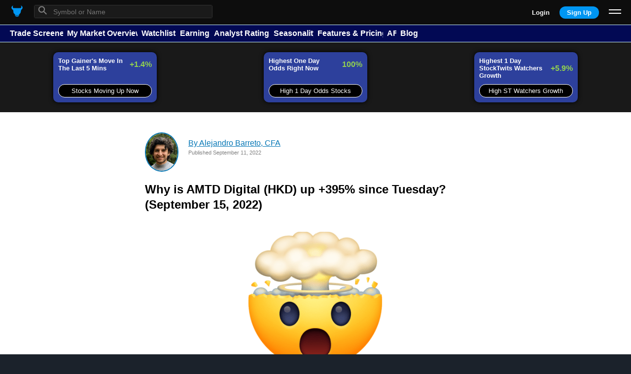

--- FILE ---
content_type: text/html; charset=utf-8
request_url: https://wallstreetodds.com/blog/article/Why-Is-AMTD-Digital-(HKD)-Up-Today/2022091513/
body_size: 27656
content:
<!DOCTYPE html>
<html lang="en">
    <head>
        
    <script>
        window.dataLayer = window.dataLayer || [];
        window.dataLayer.push({
            ATsess: 'NA'
        });
    </script>

<script>(function(w,d,s,l,i){w[l]=w[l]||[];w[l].push({'gtm.start':
    new Date().getTime(),event:'gtm.js'});var f=d.getElementsByTagName(s)[0],
    j=d.createElement(s),dl=l!='dataLayer'?'&l='+l:'';j.async=true;j.src=
    'https://www.googletagmanager.com/gtm.js?id='+i+dl;f.parentNode.insertBefore(j,f);
    })(window,document,'script','dataLayer','GTM-N5L8PHP');</script>
<meta charset="UTF-8">
<meta name="viewport"
    content="width=device-width, height=device-height, user-scalable=no, initial-scale=1.0, maximum-scale=1.0, minimum-scale=1.0">
<meta http-equiv="X-UA-Compatible" content="ie=edge">
        <!-- HEADER VARIABLE SECTION -->
        <meta name="robots" content="index,follow">
        <link rel="canonical" href="https://wallstreetodds.com/blog/article/why-is-amtd-digital-(hkd)-up-today/2022091513/" />
        <title>Why is AMTD Digital (HKD) up +395% since Tuesday? (September 15, 2022) - WallStreetOdds</title>
        <meta name="description" content="Hong Kong based digital financial services company, AMTD Digital is up +395% since Tuesday, on no news. We tell you why.">
        
        
        <link rel="icon" href="https://wsopremiumstorage.blob.core.windows.net/staticblobs/Bull.png">
        
        <meta property="og:title" content="Why is AMTD Digital (HKD) up +395% since Tuesday? (September 15, 2022) - WallStreetOdds" />
        <meta property="og:type" content="website" />
        <meta property="og:image" content="https://wsopremiumstorage.blob.core.windows.net/staticblobs/article-2022091513-1-min.png" />
        <meta property="og:url" content="https://wallstreetodds.com/blog/article/why-is-amtd-digital-(hkd)-up-today/2022091513/" />
        <meta property="og:description" content="Hong Kong based digital financial services company, AMTD Digital is up +395% since Tuesday, on no news. We tell you why." />
        <link rel="stylesheet" type="text/css" href="/static/mobile/article.css">
        <!-- HEADER VARIABLE SECTION END-->
        <script>
    !function(f,b,e,v,n,t,s)
    {if(f.fbq)return;n=f.fbq=function(){n.callMethod?
    n.callMethod.apply(n,arguments):n.queue.push(arguments)};
    if(!f._fbq)f._fbq=n;n.push=n;n.loaded=!0;n.version='2.0';
    n.queue=[];t=b.createElement(e);t.async=!0;
    t.src=v;s=b.getElementsByTagName(e)[0];
    s.parentNode.insertBefore(t,s)}(window, document,'script',
    'https://connect.facebook.net/en_US/fbevents.js');
    fbq('init', '3141821959364122');
    fbq('track', 'PageView');
</script>
<noscript>
    <img height="1" width="1" style="display:none"
src="https://www.facebook.com/tr?id=3141821959364122&ev=PageView&noscript=1"
/>
</noscript>
    </head>
    <body>
        <noscript><iframe src="https://www.googletagmanager.com/ns.html?id=GTM-N5L8PHP"
            height="0" width="0" style="display:none;visibility:hidden"></iframe></noscript>
        
<style>
    .bottom-footer-options {
        padding-bottom: 2px;
        border-bottom: solid 1px white;
    }
    .bottom-footer-options-active {
        border-bottom: solid 3px var(--c3);
    }
    .bottom-footer-options-help,
    .bottom-footer-options-help:focus,
    .bottom-footer-options-help:hover,
    .bottom-footer-options-help:active {
        padding: 5px 10px;
        border-radius: 3px;
        /* background: var(--c3); */
        background: #8334eb;
        transform: translateY(5px);
    }
    .menu-o {
        font-size: var(--s1);
        text-align: center;
        margin: 10px;
        border-radius: 3px;
        display: grid;
        align-content: center;
        white-space: normal;
        margin-right: 20px;
        margin-left: 20px;
        margin-bottom: 15px;
        padding: 10px;
        background: var(--c1);
        border: 1px solid var(--c3);
        color: var(--c4);
        font-weight: normal;
    }
    .menu-o:hover {
        cursor: pointer;
    }
    .menu-top-2 {
        display: grid;
        grid-template-columns: repeat(2, 1fr);
        margin: 0;
        padding: 0;
    }
    #menu-top-2-1,
    #menu-top-2-2 {
        background: var(--c9);
        color: var(--c1);
        margin-bottom: 5px;
        font-weight: bold;
        border: 1px solid var(--c9);
    }
    #menu-top-2-1 {
        margin-left: 20px;
        margin-right: 5px;
    }
    #menu-top-2-2 {
        margin-left: 5px;
        margin-right: 20px;
    }
    .new-feature-menu {
        right: 8px;
        transform: translateY(12px) rotate(45deg);
        text-align: center;
        background: transparent;
        border: none;
        position: absolute;
        margin: 0;
        padding: 0;
        font-size: 0.7rem;
        display: inline;
        color: #0afc4a;
        color: #00ffe5;
        font-weight: bold;
    }
    #cool-effect-menu-o {
        background: var(--c9);
        border: none;
        color: var(--c1);
        font-weight: bold;
        position: relative;
        border-radius: 10px;
    }
    #cool-effect-menu-o:before {
        content: '';
        background: linear-gradient(45deg, #002bff, #00ffd5, #002bff, #00ffd5, #002bff, #00ffd5, #002bff, #00ffd5, #002bff, #00ffd5);
        position: absolute;
        top: -2px;
        left: -2px;
        background-size: 400%;
        z-index: -1;
        width: calc(100% + 4px);
        height: calc(100% + 4px);
        animation: glowing 20s linear infinite;
        border-radius: 10px;
    }
    .menu-options-wrapper {
        -ms-overflow-style: none;
        scrollbar-color: var(--c9) transparent !important;
        scrollbar-width: thin !important;
    }
    .menu-options-wrapper::-webkit-scrollbar {
        height: 4px;
        width: 10px;
        background: transparent;
    }
    .menu-options-wrapper::-webkit-scrollbar-track:vertical {
        background: transparent;
    }
    .menu-options-wrapper::-webkit-scrollbar-thumb:vertical {
        background: var(--c9);
    }
    @keyframes glowing {
        0% {
            background-position: 0 0;
        }

        50% {
            background-position: 400% 0;
        }

        100% {
            background-position: 0 0;
        }
    }   
    #menu-o-3 {
        background: var(--c9);
        color: var(--c1);
        font-weight: bold;
        border: 1px solid var(--c9);
    }
    
    #menu-expanded {
        background: var(--c1);
        opacity: 1;
        z-index: 8;
        left: 50%;
        transform: translatex(-50%);
        white-space: nowrap;
        box-shadow: 0 0 30px var(--c2);
        position: fixed;
        bottom: 0;
        border-top-left-radius: 20px;
        border-top-right-radius: 20px;
        width: 100%;
        animation: fromBottom 0.4s 1;
    }
    @keyframes fromBottom {
        0% {
            bottom: -100%;
        }
        100% {
            bottom: 0;
        }
    }
    .menu-expanded-o {
        margin-right: 20px;
        margin-left: 20px;
        margin-bottom: 15px;
        padding: 10px;
    }

    #t-menu-expanded-t-c {
        display: grid;
        grid-template-columns: repeat(2, min-content);
        align-content: center;
        align-items: center;
        margin-top: 10px;
    }

    #menu-expanded-t-l {
        margin-top: 5px;
        margin-left: 8px;
        font-size: 1.4rem;
    }

    #menu-expanded-img {
        width: 1.5rem;
    }

    .menu-expanded-o {
        background: var(--c1);
        border: 1px solid var(--c3);
        color: var(--c4);
        font-weight: normal;
    }

    .menu-expanded-1-2 {
        display: grid;
        grid-template-columns: repeat(2, 1fr);
        margin: 0;
        padding: 0;
    }

    #menu-expanded-1,
    #menu-expanded-2 {
        background: var(--c9);
        color: var(--c1);
        margin-bottom: 5px;
        font-weight: bold;
        border: 1px solid var(--c9);
    }

    #menu-expanded-3 {
        background: var(--c9);
        color: var(--c1);
        font-weight: bold;
        border: 1px solid var(--c9);
    }

    #menu-expanded-1 {
        margin-left: 20px;
        margin-right: 5px;
    }

    #menu-expanded-2 {
        margin-left: 5px;
        margin-right: 20px;
    }
    .menu-expanded-top {
        display: grid;
        grid-template-columns: 1fr auto 1fr;
    }
    .menu-expanded-top-l {
        display: grid;
        justify-content: start;
        align-items: start;
    }

    .menu-expanded-top-l span {
        transform: translateY(-4px);
        display: inline;
    }

    .menu-expanded-top-c {
        text-align: center;
        display: grid;
        justify-content: center;
        font-size: var(--s1);
        font-weight: bold;
        white-space: normal;
        margin: 0 2px;
    }
    .top-header-options,
    .top-header-options:focus,
    .top-header-options:active {
        margin:0;
        padding: 0;
        border:none;
        border-bottom: solid 0px white;
        font-size: var(--s1);
        font-weight: bold;
        padding: 8px 8px;
        margin: -8px -8px;
    }
    .top-header-options-help,
    .top-header-options-help:focus,
    .top-header-options-help:active,
    .top-header-options-help:hover {
        margin:0;
        padding: 0;
        border:none;
        border-bottom: solid 0px white;
        font-size: var(--s1);
        font-weight: bold;
        padding: 5px 8px;
        margin: -8px -8px;
        border-radius: 3px;
        /* background: var(--c3); */
        background: #8334eb;
    }
    .active-header-option,
    .top-header-options:hover {
        background: #4666ff;
    }
    #menu-big-icons div {
        height: 2px;
        width: 25px;
        background: var(--c4);
        margin: 5px 0px;
    }
    .menu-big {
        font-size: var(--s3);
        font-weight: bold;
        display: grid;
        grid-template-columns: repeat(3, min-content);
        white-space: nowrap;
        justify-content: end;
        justify-items: end;
        align-content: center;
        align-items: center;
        z-index: 3;
    }
    .menu-big a {
        margin-right: 20px;
    }
    #menu-bull-img {
        width: 2rem;
    }
    .top-header {
        display: grid;
        grid-template-columns: repeat(2, 1fr);
        justify-content: space-between;
        align-content: center;
        align-items: center;
        margin: 5px 0px;
        z-index: 3;
        padding: 0 20px;
    }
    .top-header-l {
        display: grid;
        grid-template-columns: min-content min-content;
        align-content: start;
        align-items: start;
        justify-content: start;
        justify-items: start;
        height: 30px;
    }
    .top-header-wrapper {
        position: sticky;
        top: 0;
        z-index: 4;
        background: var(--c2);
        grid-template-columns: auto;
        display: none;
    }
    #menu-icons {
        justify-self: end;
    }

    #menu-icons div {
        height: 2px;
        width: 25px;
        background: var(--c4);
        margin: 5px 0px;
    }
    .small-menu-container {
        justify-self: center;
    }

    #small-menu {
        width: 1.5rem;
    }
    .small-menu1-dummy {
        background: var(--c2);
        display: grid;
        grid-template-columns: var(--m1) auto var(--m1);
        height: 50px;
        position: sticky;
        top: 0px;
        z-index: 3;
        border-bottom: solid 1px var(--c9);
    }

    .small-menu1 {
        display: grid;
        grid-template-columns: repeat(3, 1fr);
        justify-content: space-between;
        align-items: center;
        margin: 5px 0px;
    }
    
    #small-menu1-l-pop {
        z-index: 10;
        overflow-y: auto;
        overflow-x: hidden;
        max-height: 100%;
        position: fixed;
        top: 0px !important;
        width: 100%;
        background: var(--c1);
    }

    .small-menu1-l-pop-t {
        display: grid;
        grid-template-columns: auto min-content;
        align-content: center;
        align-items: center;
        position: sticky;
        top: 0px;
        background: var(--c1);
    }

    #small-menu1-l-pop-t-l {
        margin: var(--m1);
        border: solid 1px var(--c3);
        border-radius: 3px;
        display: grid;
        grid-template-columns: min-content auto min-content;
        align-content: center;
        align-items: center;
    }

    #small-menu1-l-pop-t-l-l,
    #small-menu1-l-pop-t-l-r,
    #small-menu1-l-pop-t-l-r-r {
        margin: 0;
        border: none;
    }

    #small-menu1-l-pop-t-l-l {
        transform: rotate(-45deg);
        font-size: 1.7rem;
        margin-left: 10px;
        margin-right: 10px;
        color: grey;
    }

    #small-menu1-l-pop-t-l-r {
        width: 100%;
    }

    #small-menu1-l-pop-t-l-r-r {
        width: 1rem;
        margin: 0px;
        margin-right: 10px;
        color: var(--c1);
        font-weight: 300;
        cursor: pointer;
        text-align: center;
    }

    #small-menu1-l-pop-t-r {
        margin: var(--m1);
        margin-left: 0;
        text-align: center;
        font-size: 1.8rem;
    }
    #small-menu1-l {
        transform: rotate(-45deg);
        font-size: 2rem;
    }
    #big-search-pop {
        margin-left: 20px;
        z-index: 10;
        border: solid 1px #333333;
        border-radius: 3px;
        background: #1a1a1a;
        width: 360px;
    }

    #big-search-pop:hover,
    #big-search-pop:active {
        box-shadow: 0 0 20px var(--c2) !important;
    }

    #big-search-l-pop {
        border-radius: 3px;
        display: grid;
        grid-template-columns: min-content auto min-content;
        align-content: center;
        align-items: center;
        height: 25px;
        margin-left: 20px;
    }

    #big-search-pop-l {
        display: grid;
        grid-template-columns: min-content auto min-content;
        align-content: center;
        align-items: center;
        background: #1a1a1a;
        height: 25px;
    }

    #big-search-pop-l:hover,
    #big-search-pop-l:focus {
        background: var(--c1) !important;
    }

    #big-search-pop-l-l,
    #big-search-pop-l-r,
    #big-search-pop-l-r-r {
        margin: 0;
        border: none;
    }

    #big-search-pop-l-l {
        transform: rotate(-45deg) translateY(-5px);
        font-size: 1.5rem;
        margin-left: 10px;
        margin-right: 10px;
        color: grey;
        background: none;
    }

    #big-search-l-r,
    #big-search-pop-l-r {
        width: 100%;
        font-size: var(--s2);
    }

    #big-search-l-r-r,
    #big-search-pop-l-r-r {
        width: 1rem;
        margin: 0px;
        margin-right: 10px;
        color: var(--c1);
        font-weight: 300;
        cursor: pointer;
        text-align: center;
    }

    #big-search-r,
    #big-search-pop-r {
        margin: var(--m1);
        margin-left: 0;
        text-align: center;
        font-size: 1.8rem;
    }
    .big-search-results {
        z-index: 10;
        border: none;
        margin: 0;
        padding-top: 5px;
        padding-bottom: 5px;
        background: var(--c1);
    }

    .big-search-results p {
        padding: 0 32px;
        border: none;
        white-space: nowrap;
        overflow: hidden;
        text-overflow: ellipsis;
    }

    .big-search-results p:nth-child(1) {
        font-size: var(--s3);
        padding-top: 5px;
        border-top: 1px solid var(--c3);
    }

    .big-search-results p:nth-child(2) {
        font-size: var(--s4);
        padding-bottom: 5px;
    }

    .small-search-result-o {
        font-size: var(--s1);
        font-weight: bold;
        text-align: center;
        padding: 10px 0px;
        color: var(--c4);
        border-bottom: 1px solid var(--c3);
        display: grid;
        grid-template-columns: var(--m1) minmax(0, 1fr) var(--m1);
        align-content: center;
        justify-content: start;
        justify-items: start;
    }

    .small-search-result-o-wr {
        max-width: 100%;
    }

    .small-search-result-o-t,
    .small-search-result-o-b {
        padding: 0;
        margin: 0;
        border: none;
        text-align: left;
        overflow: hidden;
        text-overflow: ellipsis;
    }

    .small-search-result-o-b {
        font-size: var(--s2);
        font-weight: normal;
    }
    #main-options {
        display: flex;
        column-gap: 30px;
        white-space: nowrap;
        padding:8px 20px;
        margin:5px 0 -10px 0;
        background: rgb(2, 9, 84);
        color: var(--c4);
        border-top: solid 1px var(--c9);
        align-content: center;
        align-items: center;
        max-width: 100%;
        overflow-x: auto;
        -ms-overflow-style: none;
        scrollbar-width: none;
        overflow-y: scroll;
    }
    #main-options::-webkit-scrollbar {
        display: none; /* for Chrome, Safari, and Opera */
    }
    @media screen and (min-width: 745px) {
        .bottom-nav {
            display: none !important;
        }
        .top-header-wrapper {
            display: grid;
        }
        .small-menu1-dummy {
            display: none;
        }
    }
    @media screen and (max-width: 340px) {
        .bottom-nav {
            font-size: 0.6rem;
        }
    }
    .header-msg {
        /* color: var(--c4); */
        color: black;
        background: rgb(236, 255, 193);
        text-align: center;
        width: 100%;
        box-sizing: border-box;
        padding: 5px var(--m1);
    }
</style>
<!-- <p class="header-msg" style=""></p> -->
<div class="small-menu1-dummy">
    <div></div>
    <div class="small-menu1">
        <div id="small-menu1-l-c">
            <button id="small-menu1-l">&#9906;</button>
        </div>
        <a class="small-menu-container" href="/">
            
            <img src="/static/mobile/images/bull.svg" alt="" id="small-menu" style="width: 1.8rem;">
            
        </a>
        <button id="menu-icons">
            <div></div>
            <div></div>
        </button>
    </div>
    <div></div>
</div>
<div class="top-header-wrapper" style="padding-bottom: 10px;border-bottom: solid 1px var(--c9);padding-top: 5px;">
    <div class="top-header">
        <div class="top-header-l">
            <a href="/">
                
                <img src="/static/mobile/images/bull.svg" alt="" id="small-menu" style="width: 1.8rem;">
                
            </a>
            <div id="big-search-pop">
                <div id="big-search-pop-l">
                    <span id="big-search-pop-l-l">&#9906;</span>
                    <input type="text" placeholder="Symbol or Name" id="big-search-pop-l-r">
                </div>
                <div id="big-search-scrollable">
                </div>
            </div>
        </div>
        <div class="menu-big">
            
                <a id="loginUrl"   href="/login/">Login</a>
                <a href="/register/" style="padding: 5px 15px;margin-top:0;margin-bottom:0;border-radius: 25px;background:#0096f3;">Sign Up</a>
            
            <div>
                <button id="menu-big-icons">
                    <div></div>
                    <div></div>
                </button>
            </div>
        </div>
    </div>
    <div id="main-options">
        
            <a href="/trade-screener/" class="top-header-options">Trade Screener</a>
            <a href="/market-overview/" class="top-header-options">My Market Overview</a>
            <a href="/watchlists/" class="top-header-options">Watchlists</a>
            <a href="/earnings-calendar/" class="top-header-options">Earnings</a>
            <a href="/ratings-feed/" class="top-header-options">Analyst Ratings</a>
            <a href="/seasonality-rankings/" class="top-header-options">Seasonality</a>
            
            <a href="/features-and-pricing/" class="top-header-options">Features & Pricing</a>
            
            
                <a href="/api-overview/" class="top-header-options">API</a>
            
            <a href="/blog/" class="top-header-options">Blog</a>
            
        
    </div>
</div>

<div id="menu-expanded" style="display:none;">
    <div class="menu-expanded-top">
        <button id="menu-expanded-t-l" class="menu-expanded-top-l"><span>&times;</span></button>
        
        <div id="t-menu-expanded-t-c" class="menu-expanded-top-c">
            <p style="transform: translateY(-4px);">WallStreetOdds&nbsp;</p>
            <img src="/static/mobile/images/bull.svg" alt="" id="small-menu" style="width: 1.5rem;">
        </div>
        
    </div>
    <div class="menu-options-wrapper" style="overflow: hidden;overflow-x: hidden;overflow-y:auto;max-height: 65vh;">
    
        <div class="menu-top-2">
            <a id="menu-top-2-1" class="menu-o"  href="/login/">Login</a>
            <a id="menu-top-2-2" class="menu-o"  href="/register/">Sign Up</a>
        </div>
        <a class="menu-o" href="/features-and-pricing/">Features & Pricing</a>
        <a class="menu-o" href="/api-overview/">API Overview</a>
        <a class="menu-o" href="/trade-screener/">Trade Screener</a>
        <a class="menu-o" style="position: relative;" href="/market-overview/">My Market Overview</a>
        <a class="menu-o" href="/watchlists/">Watchlists</a>
        <a class="menu-o" style="position: relative;" href="/earnings-calendar/">Earnings Schedule</a>
        <a class="menu-o" style="position: relative;" href="/ratings-feed/">Analyst Ratings<span class="new-feature-menu">New!</span></a>
        <a class="menu-o" style="position: relative;" href="/seasonality-rankings/">Seasonality Rankings</a>
        <a class="menu-o" href="/trading-strategy-tester/">Trading Strategy Tester</a>
        <a class="menu-o" href="/odds-explained/">Odds Explained</a>
        <a class="menu-o" href="/blog/">Blog</a>
        <a class="menu-o" href="/dcf-dashboard/">My DCF Dashboard</a>
        <a class="menu-o" href="/api-documentation/">API Documentation</a>
        <a class="menu-o" href="/about-us/">About Us</a>
        <a class="menu-o" href="/contact-us/">Contact Us</a>
        <a class="menu-o" href="/terms-and-conditions/">Terms & Conditions</a>
    
    </div>
</div>
<div class="bottom-nav" style="font-size:var(--s2);position:fixed;bottom:0;z-index:3;display: grid;grid-template-columns: repeat(4,min-content);white-space: nowrap;background: var(--c2);width: 100%;justify-content: space-around;padding: 10px 0 20px 0;">

    <a href="/trade-screener/" class="bottom-footer-options">Screener</a>
    <a href="/market-overview/" class="bottom-footer-options">Overview</a>
    <a href="/watchlists/" class="bottom-footer-options">Watchlists</a>
    
    <a href="/odds-explained/" class="bottom-footer-options">Odds Explained</a>
    

</div>
<div id="small-menu1-l-pop" class="pop-main-top" style="display:none;white-space: nowrap;">
    <div class="small-menu1-l-pop-t">
        <div id="small-menu1-l-pop-t-l">
            <span id="small-menu1-l-pop-t-l-l">&#9906;</span>
            <input type="text" autofocus="" placeholder="Symbol or Name" id="small-menu1-l-pop-t-l-r">
            <svg viewBox="0 0 1024 1024" id="small-menu1-l-pop-t-l-r-r" style="width: 1rem;display:none;fill:lightgrey;">
                <g transform="translate(0,1024) scale(0.1,-0.1)">
                    <path d="M4815 10164 c-569 -44 -1056 -152 -1535 -339 -909 -356 -1709 -980 -2274 -1774 -510 -718 -815 -1525 -913 -2421 -14 -127 -18 -245 -18 -510 0 -378 12 -528 65 -848 292 -1737 1494 -3214 3140 -3857 626 -244 1267 -357 1950 -342 399 9 737 52 1097 142 908 225 1706 676 2368 1339 825 827 1323 1874 1452 3056 25 233 25 787 0 1020 -114 1045 -508 1966 -1181 2765 -132 157 -398 424 -556 559 -784 670 -1730 1078 -2770 1192 -137 15 -704 27 -825 18z m-1874 -2173 c36 -12 94 -39 130 -62 46 -30 335 -311 1056 -1032 l993 -992 1002 1001 c1072 1070 1047 1047 1185 1088 312 90 631 -101 698 -419 8 -38 15 -88 15 -110 0 -69 -28 -177 -66 -255 -35 -73 -69 -107 -1043 -1082 l-1006 -1008 1006 -1007 c967 -970 1007 -1011 1042 -1083 39 -78 67 -185 67 -255 0 -134 -67 -291 -166 -389 -183 -184 -466 -215 -685 -75 -47 30 -333 310 -1056 1032 l-993 992 -1007 -1006 c-976 -974 -1010 -1008 -1083 -1043 -194 -94 -390 -82 -564 35 -85 56 -146 126 -188 215 -31 66 -58 176 -58 239 0 69 28 177 66 255 35 73 69 107 1043 1083 l1006 1007 -1006 1008 c-974 975 -1008 1009 -1043 1082 -38 78 -66 186 -66 255 0 22 7 72 15 110 68 321 392 513 706 416z"/>
                </g>
            </svg>
        </div>
        <button id="small-menu1-l-pop-t-r" class="main-pop-t-r">&times;</button>
    </div>
    <div id="small-menu1-l-pop-results">

    </div>
</div>
<script>
    window.addEventListener('resize', clearSearch)
    function clearSearch() {
        if (window.innerWidth >= 700) {
            // if (document.getElementById("small-menu1-l-pop-t-l-r").value != '') {
            //     document.getElementById("small-menu1-l-pop-t-l-r").value = ''
            //     searchType()
            // }
            a = document.getElementById('small-menu1-l-pop')
            if (a.style.display === "inline") {
                document.getElementById('small-menu1-l-pop-t-r').click()
            }
        }
    }
    loginBtn1 = document.getElementById('menu-top-2-1')
    if (loginBtn1 != null) {
        function loginNextLogic() {
            windowLocation = window.location
            loginUrl = "http://" + windowLocation.host + '/login/?next=' + windowLocation.pathname  + windowLocation.hash
            loginBtn1.setAttribute('href',loginUrl)
            document.getElementById('loginUrl').setAttribute('href',loginUrl)
            loginBtns = document.getElementsByClassName('loginBtn')
            setTimeout(function () {
                for (i=0;i<loginBtns.length;i++) {
                    loginBtns[i].setAttribute('href',loginUrl)
                }
            },100)
        }
        loginNextLogic()
        window.addEventListener('hashchange', function(){
            loginNextLogic()
        })
    }
</script>
        <div class="rankings-wr">
            <div class='rankings-bubble'>
                <div class="rankings-bubble-top">
                    <p>Top Gainer's Move In The Last 5 Mins</p>
                    <p id="rank-val1">-</p>
                </div>
                <a target="_blank" href="/trade-screener/#move5=-100,1000000&move5=1">Stocks Moving Up Now</a>
            </div>
            <div class='rankings-bubble'>
                <div class="rankings-bubble-top">
                    <p>Highest One Day Odds Right Now</p>
                    <p id="rank-val2">-</p>
                </div>
                <a target="_blank" href="/trade-screener/#oneDayUp=-100,1000000&oneDayUp=1">High 1 Day Odds Stocks</a>
            </div>
            <div class='rankings-bubble'>
                <div class="rankings-bubble-top">
                    <p>Highest 1 Day StockTwits Watchers Growth</p>
                    <p  id="rank-val3">-</p>
                </div>
                <a target="_blank" href="/trade-screener/#dayPerc=-100,1000000&dayPerc=1">High ST Watchers Growth</a>
            </div>
        </div>
        <div id="articleWR" style="display: grid;justify-content:center;justify-items:start;padding-bottom: 100px;background: white;color: black;">
            <p style="height: 1400px;padding-top: 60px;font-size: 1.6rem;">Loading Article Content...</p>
        </div>
        <div id="pop" style="display:none;"></div>
        <script id="articleID" type="application/json">"2022091513"</script>
        <script type="text/javascript" src="/static/mobile/article.js"></script>
        
    </body>
</html>

--- FILE ---
content_type: text/css; charset="utf-8"
request_url: https://wallstreetodds.com/static/mobile/article.css
body_size: 5188
content:
body,
span,
p,
a,
button,
input,
ul,
li,
button:focus {
    margin: 0;
    padding: 0;
    border: 0;
    font-size: 100%;
    text-decoration: none;
    background: inherit;
    font-family: inherit;
    color: inherit;
    border: inherit;
    margin: inherit;
    padding: inherit;
    height: inherit;
    outline: none;
}

body {
    background: var(--c1);
    color: var(--c4);
    font-family: sans-serif;
}

button:hover {
    cursor: pointer;
}

:root {
    --dark-blue: #1B222B;
    --black: #0D0D0D;
    --blue: rgb(0, 100, 162);
    --off-blue: #252e3b;
    --white: white;
    --green: #92D050;
    --red: #FF2525;
    --grey: #d3d3d3;
    --light-grey: #7F7F7F;
    --light-blue: #CDF2FF;
    --m1: 20px;
    --m2: 40px;
    --c1: var(--dark-blue);
    --c2: var(--black);
    --c3: var(--blue);
    --c4: var(--white);
    --c5: var(--green);
    --c6: var(--red);
    --c7: var(--grey);
    --c8: var(--light-grey);
    --c9: var(--light-blue);
    --c10: var(--off-blue);
    --c11: #9da4c7;
    --s0: 1.1rem;
    --s1: 1rem;
    --s2: 0.9rem;
    --s3: 0.8rem;
    --s4: 0.7rem;
}

#pop {
    position: fixed;
    top: 0px;
    left: 0px;
    width: 100%;
    height: 100%;
    background: var(--c8);
    opacity: 0.85;
    z-index: 5;
}

.pop-main {
    background: var(--c1);
    opacity: 1;
    z-index: 5;
    position: fixed;
    top: 50%;
    left: 50%;
    transform: translatey(-50%) translatex(-50%) rotateY(0deg);
    width: 80%;
    max-width: 300px;
    white-space: nowrap;
    border-radius: 6px;
    padding: 10px;
    box-shadow: 0 0 20px var(--c2);
}
.premium-pop-p {
    text-align: center;
    white-space: normal;
    font-size: var(--s2);
    line-height: 1.4;
    margin: 10px 10px;
}
.main-pop-t-l {
    display: grid;
    justify-content: start;
    align-items: start;
}

.main-pop-t-l span {
    transform: translateY(-4px);
}
#premium-pop-p2 span {
    margin: 0;
    text-decoration: underline;
    color: var(--c9);
}
#premium-pop-t-c {
    font-size: var(--s0);
}
.premium-pop-p {
    text-align: center;
    white-space: normal;
    font-size: var(--s2);
    line-height: 1.4;
    margin: 10px 10px;
}
#premium-pop-lm {
    margin-bottom: -5px;
}
#premium-pop-p1 {
    margin-top: 15px;
    margin-bottom: 15px;
}
#premium-pop-p2 {
    font-size: var(--s3);
}

.rankings-wr {
    display: grid;
    grid-template-columns: repeat(3, 250px);
    justify-content: space-around;
    overflow-x: auto;
    padding: 20px 0;
    border-bottom: solid 1px white;
    background: #191919;
    -ms-overflow-style: none;
    scrollbar-color: var(--c9) transparent !important;
    scrollbar-width: thin !important;
}

.rankings-wr::-webkit-scrollbar {
    height: 6px;
    width: 4px;
    background: none;
}

.rankings-wr::-webkit-scrollbar-track:horizontal {
    background: none;
}

.rankings-wr::-webkit-scrollbar-thumb:horizontal {
    background: var(--c9);
}

@media screen and (max-width: 745px) {
    .rankings-wr {
        grid-template-columns: repeat(3, 250px);
        justify-content: start;
    }
}

.rankings-bubble {
    background: #2D409C;
    padding: 10px;
    border-radius: 10px;
    display: grid;
    align-content: space-between;
    font-size: var(--s3);
    margin: 0 20px;
    /* background: #191919; */
    box-shadow: 0 0 10px black;
}

.rankings-bubble-top {
    margin: 0;
    display: grid;
    grid-template-columns: auto min-content;
    align-content: center;
    align-items: center;
    justify-self: stretch;
    /* background: red; */
}

.rankings-bubble-top p:nth-child(1) {
    margin: 0;
    font-weight: bold;
}

.rankings-bubble-top p:nth-child(2) {
    margin: 0;
    font-weight: bold;
    font-size: var(--s1);
    color: var(--c5);
    margin-left: 10px;
}

.rankings-bubble a {
    margin: 0;
    padding: 5px 10px;
    border: solid 1px white;
    background: black;
    border-radius: 20px;
    margin-top: 10px;
    height: min-content;
    text-align: center;
    cursor: pointer;
}

#story-img {
    width: 4rem;
    border: solid 2px #00a1fa;
    border: solid 2px #0476b5;
    border-radius: 100%;
    margin: 40px 0 20px 0;
}

.author-wr {
    display: grid; 
    grid-template-columns: min-content auto;
    justify-content: start;
    align-content: center;
    align-items: center;
    margin: 0;
    padding: 0;
}

.author-name {
    color: #00a1fa;
    color:#0476b5;
    text-decoration: underline;
    line-height: 1;
}

.author-published {
    margin-top: 5px;
    font-size: var(--s4);
    color: grey;
    line-height: 1;
}

.main-title {
    font-weight: bold;
    font-size: 1.5rem;
    text-align: left;
    line-height: 1.3;
    margin-top: 0px;
    max-width: 692px;
    padding: 0;
}

.section-title {
    font-weight: bold;
    line-height: 1.5;
    width: 692px;
    margin-top: 40px;
    font-size: 1.2rem;
    padding: 0;
}

.normal-image {
    margin-top: 40px;
    max-width: 692px;
    padding: 0;
    justify-self: center;
}

.normal-p {
    line-height: 1.5;
    width: 692px;
    margin-top: 40px;
    font-size: 1.2rem;
    padding: 0;
}

.normal-url {
    text-decoration: underline;
}

.bolded {
    font-weight: bold;
}

.italic {
    font-style: italic;
}

@media screen and (max-width: 772px) {
    .main-title {
        max-width: calc(100vw - 80px);
    }
    
    .section-title {
        max-width: calc(100vw - 80px);
    }
    
    .normal-image {
        max-width: calc(100vw - 80px);
    }
    
    .normal-p {
        width: calc(100vw - 80px);
    }
}

--- FILE ---
content_type: text/plain; charset=utf-8
request_url: https://wsoapi.azurewebsites.net/api/wsoapi?apikey=wsodatacall&requesting=stockSearch.json
body_size: 528146
content:
{"stock_search": [["$42", "42-coin"], ["A", "Agilent Technologies Inc."], ["AA", "Alcoa Corporation"], ["AAA", "Alternative Access First Priority CLO Bond ETF"], ["AAAC", "Columbia AAA CLO ETF"], ["AAAU", "Goldman Sachs Physical Gold ETF Shares"], ["AACB", "Artius II Acquisition Inc. Class A Ordinary Shares"], ["AACBR", "Artius II Acquisition Inc. Rights"], ["AACBU", "Artius II Acquisition Inc. Units"], ["AACG", "ATA Creativity Global American Depositary Shares"], ["AADR", "AdvisorShares Dorsey Wright ADR ETF"], ["AAL", "American Airlines Group Inc."], ["AALG", "Leverage Shares 2X Long AAL Daily ETF"], ["AAM", "AA Mission Acquisition Corp."], ["AAME", "Atlantic American Corp"], ["AAMI", "Acadian Asset Management Inc."], ["AAOI", "Applied Optoelectronics Inc."], ["AAON", "Aaon Inc"], ["AAP", "ADVANCE AUTO PARTS INC"], ["AAPB", "GraniteShares ETF Trust GraniteShares 2x Long AAPL Daily ETF"], ["AAPD", "Direxion Daily AAPL Bear 1X Shares"], ["AAPG", "Ascentage Pharma Group International American Depository Shares"], ["AAPL", "Apple Inc."], ["AAPU", "Direxion Shares ETF Trust Direxion Daily AAPL Bull 2X Shares"], ["AAPW", "Roundhill AAPL WeeklyPay ETF"], ["AAPX", "T-Rex 2X Long Apple Daily Target ETF"], ["AAPY", "Kurv Yield Premium Strategy Apple (AAPL) ETF"], ["AARD", "Aardvark Therapeutics Inc. Common Stock"], ["AAT", "AMERICAN ASSETS TRUST INC."], ["AAUC", "Allied Gold Corporation"], ["$AAVE", "Aave"], ["AAVM", "EA Series Trust Alpha Architect Global Factor Equity ETF"], ["AAXJ", "iShares MSCI All Country Asia ex Japan ETF"], ["AB", "AllianceBernstein Holding L.P."], ["ABAT", "American Battery Technology Company Common Stock"], ["ABBV", "ABBVIE INC."], ["ABCB", "Ameris Bancorp"], ["ABCL", "AbCellera Biologics Inc. Common Shares"], ["ABCS", "Alpha Blue Capital US Small-Mid Cap Dynamic ETF"], ["ABEO", "Abeona Therapeutics Inc. Common Stock"], ["ABEQ", "Absolute Select Value ETF"], ["ABEV", "AMBEV S.A."], ["ABFL", "Abacus FCF Leaders ETF"], ["ABG", "Asbury Automotive Group Inc."], ["ABI", "VictoryShares Pioneer Asset-Based Income ETF"], ["ABIG", "Argent Large Cap ETF"], ["ABLD", "Abacus FCF Real Assets Leaders ETF"], ["ABLG", "Abacus FCF International Leaders ETF"], ["ABLV", "Able View Global Inc. Class B Ordinary Shares"], ["ABLVW", "Able View Global Inc. Warrant"], ["ABM", "ABM Industries Inc."], ["ABNB", "Airbnb Inc. Class A Common Stock"], ["ABNG", "Leverage Shares 2x Long ABNB Daily ETF"], ["ABNY", "YieldMax ABNB Option Income Strategy ETF"], ["ABOS", "Acumen Pharmaceuticals Inc. Common Stock"], ["ABOT", "Abacus FCF Innovation Leaders ETF"], ["ABP", "Abpro Holdings Inc Common Stock"], ["ABPWW", "Abpro Holdings Inc. Warrant"], ["ABR", "Arbor Realty Trust Inc."], ["ABSI", "Absci Corporation Common Stock"], ["ABT", "Abbott Laboratories"], ["ABTC", "American Bitcoin Corp. Class A Common Stock"], ["ABTS", "Abits Group Inc Ordinary Shares"], ["ABUS", "Arbutus Biopharma Corporation Common Stock"], ["ABVC", "ABVC BioPharma Inc. Common Stock"], ["ABVE", "Above Food Ingredients Inc. Common Stock"], ["ABVEW", "Above Food Ingredients Inc. Warrants"], ["ABVX", "Abivax SA American Depositary Shares"], ["ABX", "Abacus Global Management Inc."], ["ABXB", "Abacus Flexible Bond Leaders ETF"], ["ABXL", "Abacus Global Management Inc. 9.875% Fixed Rate Senior Notes due 2028"], ["ACA", "Arcosa Inc. Common Stock"], ["ACAD", "Acadia Pharmaceuticals Inc."], ["ACB", "Aurora Cannabis Inc. Common Shares"], ["ACCL", "Acco Group Holdings Limited Class A Ordinary Shares"], ["ACCO", "Acco Brands Corporation"], ["ACCS", "ACCESS Newswire Inc."], ["ACDC", "ProFrac Holding Corp. Class A Common Stock"], ["ACEI", "Innovator Equity Autocallable Income Strategy ETF"], ["ACEL", "Accel Entertainment Inc."], ["ACEP", "ARS Core Equity Portfolio ETF"], ["ACES", "ALPS Clean Energy ETF"], ["ACET", "Adicet Bio Inc. Common Stock"], ["ACFN", "Acorn Energy Inc. Common Stock"], ["ACGL", "Arch Capital Group Ltd"], ["ACGLN", "Arch Capital Group Ltd. Depositary Shares each Representing a 1/1000th Interest in a 4.550% Non-Cumulative Preferred Share Series G"], ["ACGLO", "Arch Capital Group Ltd. Depositary Shares Each Representing 1/1000th Interest in a Share of 5.45% Non-Cumulative Preferred Shares Series F"], ["ACGR", "American Century Large Cap Growth ETF"], ["ACH", "Accendra Health Inc."], ["ACHC", "Acadia Healthcare Company Inc."], ["ACHR", "Archer Aviation Inc."], ["ACHV", "Achieve Life Sciences Inc."], ["ACI", "Albertsons Companies Inc."], ["ACIC", "American Coastal Insurance Corporation Common Stock"], ["ACIO", "Aptus Collared Investment Opportunity ETF"], ["ACIU", "AC Immune SA"], ["ACIW", "ACI Worldwide Inc."], ["ACKY", "VistaShares Target 15 ACKtivist Distribution ETF"], ["ACLC", "American Century Large Cap Equity ETF"], ["ACLO", "TCW AAA CLO ETF"], ["ACLS", "Axcelis Technologies Inc"], ["ACLX", "Arcellx Inc. Common Stock"], ["ACM", "Aecom"], ["ACMR", "ACM Research Inc. Class A Common Stock"], ["ACN", "Accenture PLC"], ["ACNB", "ACNB Corp"], ["ACNT", "Ascent Industries Co. Common Stock"], ["ACOG", "Alpha Cognition Inc. Common Stock"], ["ACON", "Aclarion Inc. Common Stock"], ["ACONW", "Aclarion Inc. Warrant"], ["ACP", "abrdn Income Credit Strategies Fund"], ["ACR", "ACRES Commercial Realty Corp."], ["ACRE", "Ares Commercial Real Estate Corporation"], ["ACRS", "Aclaris Therapeutics Inc."], ["ACRV", "Acrivon Therapeutics Inc. Common Stock"], ["ACSG", "American Century Small Cap Growth Insights ETF"], ["ACSI", "American Customer Satisfaction ETF"], ["ACT", "Enact Holdings Inc. Common Stock"], ["ACTG", "Acacia Research Corporation"], ["ACTU", "Actuate Therapeutics Inc. Common stock"], ["ACU", "Acme United Corporation"], ["ACV", "Virtus Diversified Income & Convertible Fund"], ["ACVA", "ACV Auctions Inc."], ["ACVF", "American Conservative Values ETF"], ["ACVT", "Advent Convertible Bond ETF"], ["ACWI", "iShares MSCI ACWI ETF"], ["ACWV", "iShares MSCI Global Min Vol Factor ETF"], ["ACWX", "iShares MSCI ACWI ex US ETF"], ["ACXP", "Acurx Pharmaceuticals Inc. Common Stock"], ["AD", "Array Digital Infrastructure Inc."], ["$ADA", "Cardano"], ["ADACU", "American Drive Acquisition Company Units"], ["ADAG", "Adagene Inc. American Depositary Shares"], ["ADAM", "Adamas Trust Inc. Common Stock"], ["ADAMG", "Adamas Trust Inc. 9.125% Senior Notes Due 2030"], ["ADAMH", "Adamas Trust Inc. 9.875% Senior Notes Due 2030"], ["ADAMI", "Adamas Trust Inc. 9.125% Senior Notes Due 2029"], ["ADAML", "Adamas Trust Inc. 6.875% Series F Fixed-to-Floating Rate Cumulative Redeemable Preferred Stock $0.01 par value per share"], ["ADAMM", "Adamas Trust Inc. 7.875% Series E Fixed-to-Floating Rate Cumulative Redeemable Preferred Stock"], ["ADAMN", "Adamas Trust Inc. 8.00% Series D Fixed-to-Floating Rate Cumulative Redeemable Preferred Stock"], ["ADAMZ", "Adamas Trust Inc. 7.000% Series G Cumulative Redeemable Preferred Stock $0.01 par value per share"], ["ADBE", "Adobe Inc."], ["ADBG", "Leverage Shares 2X Long ADBE Daily ETF"], ["ADC", "Agree Realty Corporation"], ["ADCT", "ADC Therapeutics SA"], ["ADEA", "Adeia Inc. Common Stock"], ["ADFI", "Anfield Dynamic Fixed Income ETF"], ["ADGM", "Adagio Medical Holdings Inc Common Stock"], ["ADI", "Analog Devices Inc."], ["ADIL", "Adial Pharmaceuticals Inc"], ["ADIV", "Guinness Atkinson Asia Pacific Dividend Builder ETF"], ["ADM", "Archer Daniels Midland Company"], ["ADMA", "ADMA Biologics Inc."], ["ADME", "Aptus Behavioral Momentum ETF"], ["ADNT", "Adient plc Ordinary Shares"], ["ADP", "Automatic Data Processing"], ["ADPT", "Adaptive Biotechnologies Corporation Common Stock"], ["ADPV", "Adaptiv Select ETF"], ["ADSE", "ADS-TEC ENERGY PLC Ordinary Shares"], ["ADSEW", "ADS-TEC ENERGY PLC Warrant"], ["ADSK", "Autodesk Inc"], ["ADT", "ADT Inc."], ["ADTN", "ADTRAN Holdings Inc. Common Stock"], ["ADTX", "Aditxt Inc. Common Stock"], ["ADUR", "Aduro Clean Technologies Inc. Common Stock"], ["ADUS", "Addus HomeCare Corp."], ["ADV", "Advantage Solutions Inc. Class A Common Stock"], ["ADVB", "Advanced Biomed Inc. Common Stock"], ["ADVE", "Matthews Asia Dividend Active ETF"], ["ADX", "Adams Diversified Equity Fund Inc"], ["ADXN", "Addex Therapeutics Ltd American Depositary Shares"], ["ADYEY", "Adyen N.V. (OTC)"], ["AEAQU", "Activate Energy Acquisition Corp. Unit"], ["AEBI", "Aebi Schmidt Holding AG Common Stock"], ["AEC", "Anfield Energy Inc. Common Shares"], ["AEE", "Ameren Corporation"], ["AEF", "abrdn Emerging Markets ex-China Fund Inc."], ["AEFC", "Aegon Funding Company LLC 5.10% Subordinated Notes due 2049"], ["AEG", "Aegon Ltd."], ["AEHL", "Antelope Enterprise Holdings Limited Class A Ordinary Shares"], ["AEHR", "Aehr Test Systems"], ["AEI", "Alset Inc. Common Stock (TX)"], ["AEIS", "Advanced Energy Industries Inc"], ["AEM", "Agnico Eagle Mines Ltd."], ["AEMD", "AETHLON MEDICAL INC"], ["AENT", "Alliance Entertainment Holding Corporation Class A Common Stock"], ["AENTW", "Alliance Entertainment Holding Corporation Warrants"], ["AEO", "American Eagle Outfitters"], ["AEON", "AEON Biopharma Inc."], ["AEP", "American Electric Power Company Inc."], ["AER", "Aercap Holdings N.V."], ["AERO", "Grupo Aeromexico S.A.B. de C.V. American Depositary Shares (each representing ten (10) Common Shares)"], ["AERT", "Aeries Technology Inc. Class A Ordinary Share"], ["AES", "AES Corporation"], ["AESI", "Atlas Energy Solutions Inc."], ["AESR", "Anfield U.S. Equity Sector Rotation ETF"], ["AETH", "Bitwise Trendwise Ether and Treasuries Rotation Strategy ETF"], ["AEVA", "Aeva Technologies Inc."], ["AEVAW", "Aeva Technologies Inc. Warrants"], ["AEXA", "American Exceptionalism Acquisition Corp. A"], ["AEYE", "AudioEye Inc. Common Stock"], ["AFB", "Alliance National Municipal Income Fund Inc."], ["AFBI", "Affinity Bancshares Inc. Common Stock (MD)"], ["AFCG", "Advanced Flower Capital Inc. Common Stock"], ["AFG", "American Financial Group Inc."], ["AFGB", "American Financial Group Inc. 5.875% Subordinated Debentures due 2059"], ["AFGC", "American Financial Group Inc. 5.125% Subordinated Debentures due 2059"], ["AFGD", "American Financial Group Inc. 5.625% Subordinated Debentures due 2060"], ["AFGE", "American Financial Group Inc. 4.500% Subordinated Debentures due 2060"], ["AFIF", "Anfield Universal Fixed Income ETF"], ["AFJK", "Aimei Health Technology Co. Ltd Ordinary Share"], ["AFJKU", "Aimei Health Technology Co. Ltd Unit"], ["AFK", "VanEck Africa Index ETF"], ["AFL", "Aflac Inc."], ["AFLG", "First Trust Active Factor Large Cap ETF"], ["AFMC", "First Trust Active Factor Mid Cap ETF"], ["AFOS", "ARS Focused Opportunity Strategy ETF"], ["AFRI", "Forafric Global PLC Ordinary Shares"], ["AFRIW", "Forafric Global PLC Warrants"], ["AFRM", "Affirm Holdings Inc. Class A Common Stock"], ["AFSC", "abrdn Focused U.S. Small Cap Active ETF"], ["AFSM", "First Trust Active Factor Small Cap ETF"], ["AFYA", "Afya Limited Class A Common Shares"], ["AG", "FIRST MAJESTIC SILVER CORP"], ["AGAE", "Allied Gaming & Entertainment Inc. Common Stock"], ["AGCC", "Agencia Comercial Spirits Ltd Class A Ordinary Shares"], ["AGCO", "AGCO Corporation"], ["AGD", "abrdn Global Dynamic Dividend Fund"], ["AGEM", "abrdn Emerging Markets Dividend Active ETF"], ["AGEN", "Agenus Inc."], ["AGG", "iShares Core U.S. Aggregate Bond ETF"], ["AGGA", "EA Series Trust EA Astoria Dynamic Core US Fixed Income ETF"], ["AGGH", "Simplify Aggregate Bond ETF"], ["AGGS", "Harbor Disciplined Bond ETF"], ["AGGY", "WisdomTree Yield Enhanced U.S. Aggregate Bond Fund"], ["AGH", "Aureus Greenway Holdings Inc. Common Stock"], ["AGI", "Alamos Gold Inc. Class A Common Shares"], ["AGIO", "Agios Pharmaceuticals Inc."], ["AGIQ", "SoFi Agentic AI ETF"], ["AGIX", "KraneShares Artificial Intelligence ETF"], ["AGL", "agilon health inc."], ["AGM", "Federal Agricultural Mortgage Corporation"], ["AGMH", "AGM Group Holdings Inc. Class A Ordinary Shares"], ["AGMI", "Themes Silver Miners ETF"], ["AGNC", "AGNC Investment Corp. Common Stock"], ["AGNCL", "AGNC Investment Corp. Depositary Shares Each Representing a 1/1000th Interest in a Share of 7.75% Series G Fixed-Rate Reset Cumulative Redeemable Preferred Stock"], ["AGNCM", "AGNC Investment Corp. Depositary Shares rep 6.875% Series D Fixed-to-Floating Cumulative Redeemable Preferred Stock"], ["AGNCN", "AGNC Investment Corp. Depositary Shares Each Representing a 1/1000th Interest in a Share of 7 percent Series C Fixed-To-Floating Rate Cumulative Redeemable Preferred Stock"], ["AGNCO", "AGNC Investment Corp. Depositary Shares each representing a 1/1000th interest in a share of 6.50% Series E Fixed-to-Floating Cumulative Redeemable Preferred Stock"], ["AGNCP", "AGNC Investment Corp. Depositary Shares Each Representing a 1/1000th Interest in a Share of 6.125% Series F Fixed-to-Floating Rate Cumulative Redeemable Preferred Stock"], ["AGNCZ", "AGNC Investment Corp. 8.75% Series H Fixed-Rate Cumulative Redeemable Preferred Stock"], ["AGNG", "Global X Funds Global X Aging Population ETF"], ["AGO", "Assured Guaranty LTD"], ["AGOX", "Adaptive Alpha Opportunities ETF"], ["AGPU", "Axe Compute Inc. Common Stock"], ["AGQ", "ProShares Ultra Silver"], ["AGQI", "First Trust Active Global Quality Income ETF"], ["AGRH", "iShares Interest Rate Hedged U.S. Aggregate Bond ETF"], ["AGRO", "ADECOAGRO S.A."], ["AGRW", "Allspring LT Large Growth ETF"], ["AGRZ", "Agroz Inc. Ordinary Shares"], ["$AGVE", "Agave"], ["AGX", "Argan Inc"], ["AGYS", "Agilysys Inc. Common Stock (DE)"], ["AGZ", "iShares Agency Bond ETF"], ["AGZD", "WisdomTree Trust WisdomTree Interest Rate Hedged U.S. Aggregate Bond Fund"], ["AHCO", "AdaptHealth Corp. Common Stock"], ["AHG", "Akso Health Group ADS"], ["AHH", "Armada Hoffler Properties Inc."], ["AHL", "Aspen Insurance Holdings Limited"], ["AHLT", "American Beacon AHL Trend ETF"], ["AHMA", "Ambitions Enterprise Management Co. L.L.C Class A Ordinary Shares"], ["AHR", "American Healthcare REIT Inc."], ["AHT", "Ashford Hospitality Trust Inc."], ["AHYB", "American Century Select High Yield ETF"], ["AI", "C3.ai Inc."], ["AIA", "iShares Asia 50 ETF"], ["AIBD", "Direxion Daily AI and Big Data Bear 2X Shares"], ["AIBU", "Direxion Daily AI and Big Data Bull 2X Shares"], ["AIEQ", "Amplify AI Powered Equity ETF"], ["AIFD", "TCW Artificial Intelligence ETF"], ["AIFF", "Firefly Neuroscience Inc. Common Stock"], ["AIFU", "AIFU Inc. Class A Ordinary Share"], ["AIG", "American International Group Inc."], ["AIHS", "Senmiao Technology Limited Common Stock"], ["AII", "American Integrity Insurance Group Inc."], ["AIIO", "Robo.ai Inc. Class B Ordinary Shares"], ["AIIOW", "Robo.ai Inc. Warrant"], ["AIM", "AIM ImmunoTech Inc."], ["AIMD", "Ainos Inc. Common Stock"], ["AIMDW", "Ainos Inc. Warrants"], ["AIN", "Albany International Corp Class A"], ["AIO", "Virtus Artificial Intelligence & Technology Opportunities Fund"], ["AIOT", "PowerFleet Inc. Common Stock"], ["AIP", "Arteris Inc. Common Stock"], ["AIPI", "REX AI Equity Premium Income ETF"], ["AIQ", "Global X Funds Global X Artificial Intelligence & Technology ETF"], ["AIR", "AAR Corp."], ["AIRE", "reAlpha Tech Corp. Common Stock"], ["AIRG", "Airgain Inc. Common Stock"], ["AIRI", "Air Industries Group"], ["AIRJ", "AirJoule Technologies Corporation Class A Common Stock"], ["AIRJW", "AirJoule Technologies Corporation Warrant"], ["AIRO", "AIRO Group Holdings Inc. Common Stock"], ["AIRR", "First Trust RBA American Industrial Renaissance ETF"], ["AIRS", "AirSculpt Technologies Inc. Common Stock"], ["AIRT", "Air T Inc"], ["AIRTP", "Air T Inc. Air T Funding Alpha Income Trust Preferred Securities"], ["AISP", "Airship AI Holdings Inc. Class A Common Stock"], ["AISPW", "Airship AI Holdings Inc. Warrants"], ["AIT", "Applied Industrial Technologies Inc."], ["AIV", "Apartment Investment and Management Company"], ["AIVC", "Amplify Bloomberg AI Value Chain ETF"], ["AIVI", "WisdomTree International AI Enhanced Value Fund"], ["AIVL", "WisdomTree U.S. AI Enhanced Value Fund"], ["AIXC", "AIxCrypto Holdings Inc. Common Stock"], ["AIXI", "XIAO-I Corporation American Depositary Shares"], ["AIYY", "YieldMax AI Option Income Strategy ETF"], ["AIZ", "Assurant Inc."], ["AIZN", "Assurant Inc. 5.25% Subordinated Notes due 2061"], ["AJG", "Arthur J. Gallagher & Co."], ["AKA", "a.k.a. Brands Holding Corp."], ["AKAM", "Akamai Technologies Inc"], ["AKAN", "Akanda Corp. Common Shares"], ["AKBA", "Akebia Therapeutics Inc."], ["AKR", "Acadia Realty Trust"], ["AKRE", "Akre Focus ETF"], ["AKTS", "Aktis Oncology Inc. Common stock"], ["AKTX", "Akari Therapeutics plc ADR (0.01 USD)"], ["AL", "Air Lease Corporation"], ["ALAB", "Astera Labs Inc. Common Stock"], ["ALAI", "Alger AI Enablers & Adopters ETF"], ["ALAR", "Alarum Technologies Ltd. American Depositary Share"], ["ALB", "Albemarle Corporation"], ["ALBT", "Avalon GloboCare Corp. Common Stock"], ["ALC", "Alcon Inc. Ordinary Shares"], ["ALCO", "Alico Inc"], ["$ALCX", "Alchemix"], ["ALCY", "Alchemy Investments Acquisition Corp 1 Class A Ordinary Shares"], ["ALCYW", "Alchemy Investments Acquisition Corp 1 Warrants"], ["ALDF", "Aldel Financial II Inc. Class A Ordinary Shares"], ["ALDFW", "Aldel Financial II Inc. Warrants"], ["ALDX", "Aldeyra Therapeutics Inc."], ["ALEC", "Alector Inc. Common Stock"], ["ALEX", "Alexander & Baldwin Inc."], ["ALF", "Centurion Acquisition Corp. Class A Ordinary Shares"], ["ALFUW", "Centurion Acquisition Corp. Warrant"], ["ALG", "Alamo Group Inc."], ["ALGM", "Allegro MicroSystems Inc. Common Stock"], ["ALGN", "Align Technology Inc"], ["ALGS", "Aligos Therapeutics Inc. Common Stock"], ["ALGT", "Allegiant Travel Company"], ["ALH", "Alliance Laundry Holdings Inc."], ["ALHC", "Alignment Healthcare Inc. Common Stock"], ["ALIL", "Argent Focused Small Cap ETF"], ["ALIS", "Calisa Acquisition Corp Ordinary shares"], ["ALISR", "Calisa Acquisition Corp Right"], ["ALISU", "Calisa Acquisition Corp Units"], ["ALIT", "Alight Inc."], ["ALK", "Alaska Air Group Inc."], ["ALKS", "Alkermes Inc. plc"], ["ALKT", "Alkami Technology Inc. Common Stock"], ["ALL", "The Allstate Corporation"], ["ALLE", "Allegion Public Limited Company"], ["ALLO", "Allogene Therapeutics Inc. Common Stock"], ["ALLR", "Allarity Therapeutics Inc. Common Stock"], ["ALLT", "Allot Ltd. Ordinary Shares"], ["ALLW", "SPDR Bridgewater All Weather ETF"], ["ALLY", "Ally Financial Inc."], ["ALM", "Almonty Industries Inc. Common Shares"], ["ALMS", "Alumis Inc. Common Stock"], ["ALMU", "Aeluma Inc. Common Stock"], ["ALNT", "Allient Inc. Common Stock"], ["ALNY", "Alnylam Pharmaceuticals Inc."], ["ALOT", "AstroNova Inc. Common Stock"], ["ALOVU", "Aldabra 4 Liquidity Opportunity Vehicle Inc. Units"], ["ALPS", "ALPS Group Inc Ordinary Share"], ["ALRG", "Allspring LT Large Core ETF"], ["ALRM", "Alarm.com Holdings Inc."], ["ALRS", "Alerus Financial Corporation Common Stock"], ["ALSN", "ALLISON TRANSMISSION HOLDINGS INC."], ["ALT", "Altimmune Inc. Common Stock"], ["ALTG", "Alta Equipment Group Inc."], ["ALTI", "AlTi Global Inc. Class A Common Stock"], ["ALTL", "Pacer Lunt Large Cap Alternator ETF"], ["ALTO", "Alto Ingredients Inc. Common Stock"], ["ALTS", "ALT5 Sigma Corporation Common Stock"], ["ALTY", "Global X Funds Global X Alternative Income ETF"], ["ALUB", "Alussa Energy Acquisition Corp. II"], ["ALUR", "Allurion Technologies Inc."], ["ALV", "Autoliv Inc."], ["ALVO", "Alvotech Ordinary Shares"], ["ALVOW", "Alvotech Warrant"], ["ALX", "Alexander's Inc."], ["ALXO", "ALX Oncology Holdings Inc. Common Stock"], ["ALZN", "Alzamend Neuro Inc. Common Stock"], ["AM", "Antero Midstream Corporation Common Stock"], ["AMAL", "Amalgamated Financial Corp. Common Stock (DE)"], ["AMAT", "Applied Materials Inc"], ["AMAX", "Adaptive Hedged Multi-Asset Income ETF"], ["AMBA", "Ambarella Inc. Ordinary Shares"], ["AMBO", "Ambow Education Holding Ltd. American Depository Shares (each representing twenty (20) Class A Ordinary Shares)"], ["AMBP", "Ardagh Metal Packaging S.A."], ["AMBQ", "Ambiq Micro Inc."], ["AMBR", "Amber International Holding Limited American Depositary Shares"], ["AMC", "AMC ENTERTAINMENT HOLDINGS INC."], ["AMCI", "AMC Robotics Corporation Common Stock"], ["AMCR", "Amcor plc Ordinary Shares"], ["AMCX", "AMC Networks Inc. Class A"], ["AMD", "Advanced Micro Devices"], ["AMDD", "Direxion Daily AMD Bear 1X Shares"], ["AMDG", "Leverage Shares 2X Long AMD Daily ETF"], ["AMDL", "GraniteShares 2x Long AMD Daily ETF"], ["AMDW", "Roundhill AMD WeeklyPay ETF"], ["AMDY", "YieldMax AMD Option Income Strategy ETF"], ["AME", "Ametek Inc."], ["AMG", "Affiliated Managers Group"], ["AMGN", "Amgen Inc"], ["AMH", "AMERICAN HOMES 4 RENT"], ["AMID", "Argent Mid Cap ETF"], ["AMIX", "Autonomix Medical Inc. Common Stock"], ["AMJB", "Alerian MLP Index ETNs due January 28 2044"], ["AMKR", "Amkor Technology Inc"], ["$AMKT", "Alongside Crypto Market Index"], ["AMLP", "Alerian MLP ETF"], ["AMLX", "Amylyx Pharmaceuticals Inc. Common Stock"], ["AMN", "AMN Healthcare Services"], ["AMOD", "Alpha Modus Holdings Inc. Class A Common Stock"], ["AMODW", "Alpha Modus Holdings Inc. Warrant"], ["AMOM", "Qraft AI-Enhanced US Large Cap Momentum ETF"], ["AMP", "Ameriprise Financial Inc."], ["AMPG", "AMPLITECH GROUP INC. COM"], ["AMPGW", "Amplitech Group Inc. Warrants"], ["AMPH", "Amphastar Pharmaceuticals Inc."], ["AMPL", "Amplitude Inc. Class A Common Stock"], ["AMPX", "Amprius Technologies Inc."], ["AMPY", "Amplify Energy Corp."], ["AMR", "Alpha Metallurgical Resources Inc."], ["AMRC", "Ameresco Inc."], ["AMRN", "Amarin Corp Plc"], ["AMRX", "Amneal Pharmaceuticals Inc. Class A Common Stock"], ["AMRZ", "Amrize Ltd"], ["AMS", "American Shared Hospital Services"], ["AMSC", "American Superconductor Corp"], ["AMSF", "AMERISAFE Inc."], ["AMST", "Amesite Inc."], ["AMT", "American Tower Corporation"], ["AMTB", "Amerant Bancorp Inc."], ["AMTD", "AMTD IDEA Group American Depositary Shares each representing six (6) Class A Ordinary Shares"], ["AMTM", "Amentum Holdings Inc."], ["AMTX", "Aemetis Inc. (DE) Common Stock"], ["AMUB", "ETRACS Alerian MLP Index ETN Series B due July 18 2042"], ["AMUN", "abrdn Ultra Short Municipal Income Active ETF"], ["AMUU", "Direxion Daily AMD Bull 2X Shares"], ["AMWD", "American Woodmark Corp"], ["AMWL", "American Well Corporation"], ["AMX", "America Movil S.A.B de C.V American Depositary Shares (each representing the right to receive twenty (20) Series B Shares)"], ["AMYY", "GraniteShares YieldBOOST AMD ETF"], ["AMZA", "InfraCap MLP ETF"], ["AMZD", "Direxion Daily AMZN Bear 1X Shares"], ["AMZE", "Amaze Holdings Inc."], ["AMZN", "Amazon.Com Inc"], ["AMZP", "Kurv Yield Premium Strategy Amazon (AMZN) ETF"], ["AMZU", "Direxion Shares ETF Trust Direxion Daily AMZN Bull 2X Shares"], ["AMZW", "Roundhill AMZN WeeklyPay ETF"], ["AMZY", "YieldMax AMZN Option Income Strategy ETF"], ["AMZZ", "GraniteShares 2x Long AMZN Daily ETF"], ["AN", "AutoNation Inc."], ["ANAB", "AnaptysBio Inc. Common Stock"], ["ANDE", "Andersons Inc/The"], ["ANDG", "Andersen Group Inc."], ["ANEB", "Anebulo Pharmaceuticals Inc. Common Stock"], ["ANEL", "Defiance Daily Target 2x Long ANET ETF"], ["ANET", "Arista Networks"], ["ANEW", "ProShares MSCI Transformational Changes ETF"], ["ANF", "Abercrombie & Fitch Co."], ["ANGH", "Anghami Inc. Ordinary Shares"], ["ANGI", "Angi Inc. Class A Common Stock"], ["ANGL", "VanEck Fallen Angel High Yield Bond ETF"], ["ANGO", "AngioDynamics Inc."], ["ANGX", "Angel Studios Inc."], ["ANIK", "Anika Therapeutics Inc"], ["ANIP", "ANI Pharmaceuticals Inc."], ["ANIX", "Anixa Biosciences Inc."], ["$ANKRETH", "Ankr Staked ETH"], ["ANL", "Adlai Nortye Ltd. American Depositary Shares"], ["ANNA", "AleAnna Inc. Class A Common Stock"], ["ANNX", "Annexon Inc. Common Stock"], ["ANPA", "Rich Sparkle Holdings Limited Ordinary Shares"], ["ANRO", "Alto Neuroscience Inc."], ["ANSC", "Agriculture & Natural Solutions Acquisition Corporation Class A Ordinary Shares"], ["ANSCU", "Agriculture & Natural Solutions Acquisition Corporation Unit"], ["ANTA", "Antalpha Platform Holding Company Class A Ordinary Shares"], ["ANTX", "AN2 Therapeutics Inc. Common Stock"], ["ANVS", "Annovis Bio Inc."], ["ANY", "Sphere 3D Corp. Common Shares"], ["AOA", "iShares Core 80/20 Aggressive Allocation ETF"], ["AOD", "abrdn Total Dynamic Dividend Fund"], ["AOHY", "Angel Oak High Yield  Opportunities ETF"], ["AOK", "iShares Core 30/70 Conservative Allocation ETF"], ["AOM", "iShares Core 40/60 Moderate Allocation ETF"], ["AOMN", "Angel Oak Mortgage REIT Inc. 9.500% Senior Notes due 2029"], ["AOMR", "Angel Oak Mortgage REIT Inc."], ["AON", "Aon plc Class A"], ["AOR", "iShares Core 60/40 Balanced Allocation ETF"], ["AORT", "Artivion Inc."], ["AOS", "A.O. Smith Corporation"], ["AOSL", "Alpha and Omega Semiconductor Limited"], ["AOTG", "AOT Growth and Innovation ETF"], ["AOTS", "AOT Software Platform ETF"], ["AOUT", "American Outdoor Brands Inc. Common Stock"], ["AP", "Ampco-Pittsburgh Corp."], ["APA", "APA Corporation Common Stock"], ["APACU", "StoneBridge Acquisition II Corporation Units"], ["APAD", "A Paradise Acquisition Corp. Class A Ordinary Shares"], ["APADR", "A Paradise Acquisition Corp. Rights"], ["APAM", "ARTISAN PARTNERS ASSET MANAGEMENT INC."], ["APCB", "ActivePassive Core Bond ETF"], ["APD", "Air Products & Chemicals Inc."], ["APEI", "American Public Education Inc."], ["APG", "APi Group Corporation"], ["APGE", "Apogee Therapeutics Inc. Common Stock"], ["APH", "Amphenol Corporation"], ["API", "Agora Inc. American Depositary Shares"], ["APIE", "ActivePassive International Equity ETF"], ["APLD", "Applied Digital Corporation Common Stock"], ["APLE", "Apple Hospitality REIT Inc."], ["APLM", "Apollomics Inc. Class A Ordinary Shares"], ["APLMW", "Apollomics Inc. Warrant"], ["APLS", "Apellis Pharmaceuticals Inc. Common Stock"], ["APLT", "Applied Therapeutics Inc. Common Stock"], ["APLY", "YieldMax AAPL Option Income Strategy ETF"], ["APLZ", "Tradr 2X Short APLD Daily ETF"], ["APM", "Aptorum Group Limited Class A Ordinary Shares"], ["APMU", "ActivePassive Intermediate Municipal Bond ETF"], ["APO", "Apollo Global Management Inc."], ["APOG", "Apogee Enterprises Inc"], ["APOS", "Apollo Global Management Inc. 7.625% Fixed-Rate Resettable Junior Subordinated Notes due 2053"], ["APP", "Applovin Corporation Class A Common Stock"], ["APPF", "AppFolio Inc. Class A"], ["APPN", "Appian Corporation Class A Common Stock"], ["APPS", "Digital Turbine Inc."], ["APPX", "Tradr 2X Long APP Daily ETF"], ["APRE", "Aprea Therapeutics Inc. Common stock"], ["APRH", "Innovator Premium Income 20 Barrier ETF - April"], ["APRJ", "Innovator Premium Income 30 Barrier ETF - April"], ["APRT", "AllianzIM U.S. Equity Buffer10 Apr ETF"], ["APRW", "AllianzIM U.S. Equity Buffer20 Apr ETF"], ["APRZ", "TrueShares Structured Outcome (April) ETF"], ["APT", "Alpha Pro Tech Ltd."], ["APTV", "Aptiv PLC"], ["APUE", "ActivePassive U.S. Equity ETF"], ["APUS", "Apimeds Pharmaceuticals US Inc."], ["APVO", "Aptevo Therapeutics Inc"], ["APWC", "Asia Pacific Wire & Cable Corp"], ["APXT", "Apex Treasury Corporation Class A Ordinary Share"], ["APXTU", "Apex Treasury Corporation Units"], ["APXTW", "Apex Treasury Corporation Warrants"], ["APYX", "Apyx Medical Corporation Common Stock"], ["AQB", "AquaBounty Technologies Inc."], ["AQMS", "Aqua Metals Inc. Common Stock"], ["AQN", "Algonquin Power & Utilities Corp"], ["AQNB", "Algonquin Power & Utilities Corp. 6.20% Fixed-to-Floating Subordinated Notes Series 2019-A due July 1 2079"], ["AQST", "Aquestive Therapeutics Inc. Common Stock"], ["AQWA", "Global X Clean Water ETF"], ["$AR", "Arweave"], ["AR", "ANTERO RESOURCES CORPORATION"], ["ARAI", "Arrive AI Inc. Common Stock"], ["ARAY", "Accuray Incorporated"], ["ARB", "AltShares Merger Arbitrage ETF"], ["ARBB", "ARB IOT Group Limited Ordinary Shares"], ["ARBE", "Arbe Robotics Ltd. Ordinary Shares"], ["ARBEW", "Arbe Robotics Ltd. Warrant"], ["ARBK", "Argo Blockchain plc American Depositary Shares"], ["ARCB", "ArcBest Corporation"], ["ARCC", "Ares Capital Corporation"], ["ARCIU", "Archimedes Tech SPAC Partners III Co. Units"], ["ARCM", "Arrow Reserve Capital Management ETF"], ["ARCO", "ARCOS DORADOS HOLDINGS INC."], ["ARCT", "Arcturus Therapeutics Holdings Inc. Common Stock"], ["ARDC", "ARES DYNAMIC CREDIT ALLOCATION FUND INC."], ["ARDT", "Ardent Health Inc."], ["ARDX", "Ardelyx Inc."], ["ARE", "Alexandria Real Estate Equities Inc."], ["AREA", "Harbor AlphaEdge Next Generation REITs ETF"], ["AREB", "American Rebel Holdings Inc. Common Stock"], ["AREBW", "American Rebel Holdings Inc. Warrants"], ["AREC", "AMERICAN RESOURCES CORP"], ["AREN", "The Arena Group Holdings Inc."], ["ARES", "Ares Management Corporation Class A Common Stock"], ["ARGT", "Global X MSCI Argentina ETF"], ["ARGX", "argenx SE American Depositary Shares"], ["ARHS", "Arhaus Inc. Class A Common Stock"], ["ARI", "APOLLO COMMERCIAL REAL ESTATE FINANCE INC."], ["ARKB", "ARK 21Shares Bitcoin ETF"], ["ARKD", "ARK DIET Q1 Buffer ETF"], ["ARKF", "ARK Blockchain & Fintech Innovation ETF"], ["ARKG", "ARK Genomic Revolution ETF"], ["ARKK", "ARK Innovation ETF"], ["ARKO", "ARKO Corp. Common Stock"], ["ARKQ", "ARK Autonomous Technology & Robotics ETF"], ["ARKR", "Ark Restaurants Corp"], ["ARKW", "ARK Next Generation Internet ETF"], ["ARKX", "ARK Space & Defense Innovation ETF"], ["ARL", "American Realty Investors Inc."], ["ARLO", "Arlo Technologies Inc."], ["ARLP", "Alliance Resource Partners LP"], ["ARM", "Arm Holdings plc American Depositary Shares"], ["ARMG", "Leverage Shares 2X Long ARM Daily ETF"], ["ARMH", "Arm Holdings PLC ADRhedged"], ["ARMK", "ARAMARK"], ["ARMN", "Aris Mining Corporation"], ["ARMP", "Armata Pharmaceuticals Inc. Common Stock"], ["AROC", "Archrock Inc"], ["AROW", "Arrow Financial Corp"], ["ARP", "PMV Adaptive Risk Parity ETF"], ["ARQ", "Arq Inc. Common Stock"], ["ARQQ", "Arqit Quantum Inc. Ordinary Shares"], ["ARQQW", "Arqit Quantum Inc. Warrants"], ["ARQT", "Arcutis Biotherapeutics Inc. Common Stock"], ["ARR", "ARMOUR Residential REIT Inc."], ["ARRY", "Array Technologies Inc. Common Stock"], ["ARTCU", "Art Technology Acquisition Corp. Units"], ["ARTL", "Artelo Biosciences Inc. Common Stock"], ["ARTNA", "Artesian Resources Corp"], ["ARTV", "Artiva Biotherapeutics Inc. Common Stock"], ["ARTW", "Arts-Way Manufacturing Co Inc"], ["ARTY", "iShares Future AI & Tech ETF"], ["ARVN", "Arvinas Inc"], ["ARVR", "First Trust Indxx Metaverse ETF"], ["ARW", "Arrow Electronics Inc."], ["ARWG", "Archer Growth ETF"], ["ARWR", "Arrowhead Research Corporation"], ["ARX", "Accelerant Holdings"], ["AS", "Amer Sports Inc."], ["ASA", "ASA GOLD AND PRECIOUS METALS LIMITED"], ["ASAN", "Asana Inc. Class A Common Stock"], ["ASB", "Associated Banc-Corp"], ["ASBA", "Associated Banc-Corp 6.625% Fixed-Rate Reset Subordinated Notes due 2033"], ["ASBP", "Aspire Biopharma Holdings Inc. Common Stock"], ["ASBPW", "Aspire Biopharma Holdings Inc. Warrant"], ["ASC", "ARDMORE SHIPPING CORPORATION"], ["ASCE", "Allspring SMID Core ETF"], ["ASCI", "abrdn International Small Cap Active ETF"], ["ASEA", "Global X FTSE Southeast Asia ETF"], ["ASG", "LIBERTY ALL-STAR GROWTH FD"], ["ASGI", "abrdn Global Infrastructure Income Fund"], ["ASGN", "ASGN Incorporated"], ["ASH", "Ashland Inc."], ["ASHR", "Xtrackers Harvest CSI 300 China A-Shares ETF"], ["ASHS", "Xtrackers Harvest CSI 500 China A-Shares Small Cap ETF"], ["ASIA", "Matthews Pacific Tiger Active ETF"], ["ASIC", "Ategrity Specialty Insurance Company Holdings"], ["ASIX", "AdvanSix Inc."], ["ASLE", "AerSale Corporation Common Stock"], ["ASLV", "Allspring Special Large Value ETF"], ["ASM", "Avino Silver & Gold Mines Ltd. (Canada)"], ["ASMB", "Assembly Biosciences Inc"], ["ASMF", "Virtus AlphaSimplex Managed Futures ETF"], ["ASMG", "Leverage Shares 2X Long ASML Daily ETF"], ["ASMH", "ASML Holding NV ADRhedged"], ["ASML", "ASML Holding NV"], ["ASND", "Ascendis Pharma A/S American Depositary Shares"], ["ASNS", "Actelis Networks Inc. Common Stock"], ["ASO", "Academy Sports and Outdoors Inc."], ["ASPC", "A SPAC III Acquisition Corp. Class A Ordinary Shares"], ["ASPCU", "A SPAC III Acquisition Corp. Unit"], ["ASPI", "ASP Isotopes Inc. Common Stock"], ["ASPN", "Aspen Aerogels Inc."], ["ASPS", "Altisource Portfolio Solutions S.A."], ["ASR", "Grupo Aeroportuario del Sureste S.A. de C.V. American Depositary Shares"], ["ASRT", "Assertio Holdings Inc. Common Stock"], ["ASRV", "AmeriServ Financial Inc"], ["ASST", "Strive Inc. Class A Common Stock"], ["ASTC", "Astrotech Corporation (DE) Common Stock"], ["ASTE", "Astec Industries Inc"], ["ASTH", "Astrana Health Inc. Common Stock"], ["ASTI", "Ascent Solar Technologies Inc. Common Stock"], ["ASTL", "Algoma Steel Group Inc. Common Shares"], ["ASTLW", "Algoma Steel Group Inc. Warrant"], ["ASTS", "AST SpaceMobile Inc. Class A Common Stock"], ["ASUR", "Asure Software Inc"], ["ASX", "ASE Technology Holding Co. Ltd."], ["ASYS", "Amtech Systems Inc"], ["ATAI", "AtaiBeckley Inc. Common Stock"], ["ATAT", "Atour Lifestyle Holdings Limited American Depositary Shares"], ["ATCH", "AtlasClear Holdings Inc."], ["ATEC", "Alphatec Holdings Inc."], ["ATEN", "A10 NETWORKS INC"], ["ATER", "Aterian Inc. Common Stock"], ["ATEX", "Anterix Inc. Common Stock"], ["ATFV", "Alger 35 ETF"], ["ATGE", "Adtalem Global Education Inc. Common Shares"], ["ATGL", "Alpha Technology Group Limited Class A Ordinary Shares"], ["ATHE", "Alterity Therapeutics Limited American Depositary Shares"], ["ATHM", "Autohome Inc. American Depositary Shares each representing four Class A Ordinary Shares"], ["ATHR", "Aether Holdings Inc. Common Stock"], ["ATHS", "Athene Holding Ltd. 7.250% Fixed-Rate Reset Junior Subordinated Debentures due 2064"], ["ATI", "ATI Inc."], ["ATII", "Archimedes Tech SPAC Partners II Co. Ordinary Shares"], ["ATIIU", "Archimedes Tech SPAC Partners II Co. Unit"], ["ATIIW", "Archimedes Tech SPAC Partners II Co. Warrant"], ["ATKR", "Atkore Inc."], ["ATLC", "Atlanticus Holdings Corporation"], ["ATLCL", "Atlanticus Holdings Corporation 6.125% Senior Notes due 2026"], ["ATLCP", "Atlanticus Holdings Corporation 7.625% Series B Cumulative Perpetual Preferred Stock no par value per share"], ["ATLCZ", "Atlanticus Holdings Corporation 9.25% Senior Notes due 2029"], ["ATLN", "Atlantic International Corp. Common Stock"], ["ATLO", "AMES National Corp"], ["ATLX", "Atlas Lithium Corporation Common Stock"], ["ATMP", "iPath Select MLP ETN"], ["ATMU", "Atmus Filtration Technologies Inc."], ["ATNI", "ATN International Inc"], ["ATNM", "Actinium Pharmaceuticals Inc"], ["ATO", "Atmos Energy Corporation"], ["ATOM", "Atomera Incorporated Common Stock"], ["ATON", "AlphaTON Capital Corp. Common Stock"], ["ATOS", "Atossa Therapeutics Inc. Common Stock"], ["ATPC", "Agape ATP Corporation Common Stock"], ["ATR", "AptarGroup Inc."], ["ATRA", "Atara Biotherapeutics Inc"], ["ATRC", "AtriCure Inc."], ["ATRO", "Astronics Corp"], ["ATS", "ATS Corporation"], ["ATXG", "Addentax Group Corp. Common Stock"], ["ATYR", "aTyr Pharma Inc. Common Stock"], ["AU", "AngloGold Ashanti plc"], ["AUAU", "Global X Gold Miners ETF"], ["AUB", "Atlantic Union Bankshares Corporation"], ["AUBN", "Auburn National Bancorporation"], ["$AUCTION", "Bounce Token"], ["AUDC", "AudioCodes Ltd"], ["AUGO", "Aura Minerals Inc. Common Shares"], ["AUGZ", "TrueShares Structured Outcome (August) ETF"], ["AUID", "authID Inc. Common Stock"], ["AUMI", "Themes Gold Miners ETF"], ["AUNA", "Auna S.A."], ["AUPH", "Aurinia Pharmaceuticals Inc"], ["AUR", "Aurora Innovation Inc. Class A Common Stock"], ["AURA", "Aura Biosciences Inc. Common Stock"], ["AURE", "Aurelion Inc. Class A Ordinary Shares"], ["AUROW", "Aurora Innovation Inc. Warrant"], ["AUSF", "Global X Adaptive U.S. Factor ETF"], ["AUSM", "Allspring Ultra Short Municipal ETF"], ["AUST", "Austin Gold Corp."], ["AUTL", "Autolus Therapeutics plc American Depositary Share"], ["$AUTO", "Auto"], ["AUUD", "Auddia Inc. Common Stock"], ["AUUDW", "Auddia Inc. Warrants"], ["AVA", "Avista Corporation"], ["AVAH", "Aveanna Healthcare Holdings Inc. Common Stock"], ["AVAL", "GRUPO AVAL ACCIONES Y VALORES S.A."], ["AVAV", "AeroVironment Inc."], ["$AVAX", "Avalanche"], ["AVB", "AvalonBay Communities Inc."], ["AVBC", "Avidia Bancorp Inc."], ["AVBH", "Avidbank Holdings Inc. Common stock"], ["AVBP", "ArriVent BioPharma Inc. Common Stock"], ["AVD", "American Vanguard Corporation"], ["AVDE", "Avantis International Equity ETF"], ["AVDL", "Avadel Pharmaceuticals plc Ordinary Share"], ["AVDS", "Avantis International Small Cap Equity ETF"], ["AVDV", "Avantis International Small Cap Value ETF"], ["AVEE", "Avantis Emerging Markets Small Cap Equity ETF"], ["AVEM", "Avantis Emerging Markets Equity ETF"], ["AVES", "Avantis Emerging Markets Value ETF"], ["AVGB", "Avantis Credit ETF"], ["AVGE", "Avantis All Equity Markets ETF"], ["AVGG", "Leverage Shares 2X Long AVGO Daily ETF"], ["AVGO", "Broadcom Inc. Common Stock"], ["AVGU", "GraniteShares 2x Long AVGO Daily ETF"], ["AVGV", "Avantis All Equity Markets Value ETF"], ["AVGW", "Roundhill AVGO WeeklyPay ETF"], ["AVGX", "Defiance Daily Target 2X Long AVGO ETF"], ["AVIE", "Avantis Inflation Focused Equity ETF"], ["AVIG", "Avantis Core Fixed Income ETF"], ["AVIR", "Atea Pharmaceuticals Inc. Common Stock"], ["AVIV", "Avantis International Large Cap Value ETF"], ["AVK", "Advent Convertible and Income Fund"], ["AVLC", "Avantis U.S. Large Cap Equity ETF"], ["AVLV", "Avantis U.S. Large Cap Value ETF"], ["AVMA", "Avantis Moderate Allocation ETF"], ["AVMC", "Avantis U.S. Mid Cap Equity ETF"], ["AVMU", "Avantis Core Municipal Fixed Income ETF"], ["AVMV", "Avantis U.S. Mid Cap Value ETF"], ["AVNM", "Avantis All International Markets Equity ETF"], ["AVNS", "Avanos Medical Inc."], ["AVNT", "Avient Corporation"], ["AVNV", "Avantis All International Markets Value ETF"], ["AVNW", "Aviat Networks Inc."], ["AVO", "Mission Produce Inc. Common Stock"], ["AVPT", "AvePoint Inc. Class A Common Stock"], ["AVR", "Anteris Technologies Global Corp. Common Stock"], ["AVRE", "Avantis Real Estate ETF"], ["AVSC", "Avantis U.S. Small Cap Equity ETF"], ["AVSD", "Avantis Responsible International Equity ETF"], ["AVSE", "Avantis Responsible Emerging Markets Equity ETF"], ["AVSF", "Avantis Short-Term Fixed Income ETF"], ["AVSU", "Avantis Responsible U.S. Equity ETF"], ["AVT", "Avnet Inc."], ["AVTR", "Avantor Inc."], ["AVTX", "Avalo Therapeutics Inc. Common Stock"], ["AVUQ", "Avantis U.S. Quality ETF"], ["AVUS", "Avantis U.S. Equity ETF"], ["AVUV", "Avantis U.S. Small Cap Value ETF"], ["AVX", "Avax One Technology Ltd. Common Shares"], ["AVXC", "Avantis Emerging Markets ex-China Equity ETF"], ["AVXL", "Anavex Life Sciences"], ["AVXX", "Defiance Daily Target 2x Long AVAV ETF"], ["AVY", "Avery Dennison Corp."], ["AWAY", "Amplify Travel Tech ETF"], ["AWF", "ALLIANCEBERSTEIN GLOBAL HIGH INCOME FUND INC."], ["AWI", "Armstrong World Industries Inc."], ["AWK", "American Water Works Company Inc"], ["AWP", "abrdn Global Premier Properties Fund"], ["AWR", "American States Water Company"], ["AWRE", "Aware Inc"], ["AWX", "Avalon Holdings Corp."], ["AX", "Axos Financial Inc. Common Stock"], ["AXG", "Solowin Holdings Class A Ordinary Share"], ["AXGN", "Axogen Inc. Common Stock"], ["AXIA", "AXIA Energia American Depositary Shares (Each representing one Common Share)"], ["AXIL", "AXIL Brands Inc."], ["AXIN", "Axiom Intelligence Acquisition Corp 1 Class A Ordinary Shares"], ["AXINU", "Axiom Intelligence Acquisition Corp 1 Units"], ["AXL", "American Axle & Manufacturing Holdings Inc."], ["AXON", "Axon Enterprise Inc. Common Stock"], ["AXP", "American Express Company"], ["AXR", "AMREP Corporation"], ["AXS", "Axis Capital Holders Limited"], ["AXSM", "Axsome Therapeutics Inc"], ["AXTA", "Axalta Coating Systems Ltd."], ["AXTI", "AXT Inc"], ["AYI", "Acuity Inc."], ["AYTU", "AYTU BioPharma Inc. Common Stock"], ["AZ", "A2Z Cust2Mate Solutions Corp. Common Shares"], ["AZI", "Autozi Internet Technology (Global) Ltd. Class A Ordinary Shares"], ["AZN", "AstraZeneca PLC"], ["AZNH", "AstraZeneca PLC ADRhedged"], ["AZO", "AutoZone Inc."], ["AZTA", "Azenta Inc."], ["AZTD", "Aztlan Global Stock Selection DM SMID ETF"], ["AZTR", "Azitra Inc"], ["AZYY", "GraniteShares YieldBoost AMZN ETF"], ["AZZ", "AZZ Inc."], ["B", "Barrick Mining Corporation"], ["BA", "Boeing Company"], ["BAB", "Invesco Taxable Municipal Bond ETF"], ["BABA", "Alibaba Group Holding Limited American Depositary Shares each represents eight Ordinary Shares"], ["BABO", "YieldMax BABA Option Income Strategy ETF"], ["BABX", "GraniteShares ETF Trust GraniteShares 2x Long BABA Daily ETF"], ["BAC", "Bank of America Corporation"], ["BACC", "Blue Acquisition Corp. Class A Ordinary Shares"], ["BACQ", "Inflection Point Acquisition Corp. IV Class A Ordinary Shares"], ["BAER", "Bridger Aerospace Group Holdings Inc. Common Stock"], ["BAERW", "Bridger Aerospace Group Holdings Inc. Warrant"], ["BAFE", "Brown Advisory Flexible Equity ETF"], ["BAFN", "BayFirst Financial Corp. Common Stock"], ["BAGY", "Amplify Bitcoin Max Income Covered Call ETF"], ["BAH", "Booz Allen Hamilton Holding Corporation"], ["BAI", "iShares A.I. Innovation and Tech Active ETF"], ["BAIG", "Leverage Shares 2X Long BBAI Daily ETF"], ["BAK", "Braskem S.A. American Depositary Shares (Each representing Two Class A  Preferred Shares)"], ["BALI", "iShares U.S. Large Cap Premium Income Active ETF"], ["BALL", "Ball Corporation"], ["$BALPHA", "bAlpha"], ["BALQ", "iShares Nasdaq Premium Income Active ETF"], ["BALT", "Innovator Defined Wealth Shield ETF"], ["BALY", "Bally's Corporation"], ["BAM", "Brookfield Asset Management Ltd."], ["BAMA", "Brookstone Active ETF"], ["BAMB", "Brookstone Intermediate Bond ETF"], ["BAMD", "Brookstone Dividend Stock ETF"], ["BAMG", "Brookstone Growth Stock ETF"], ["BAMO", "Brookstone Opportunities ETF"], ["BAMU", "Brookstone Ultra-Short Bond ETF"], ["BAMV", "Brookstone Value Stock ETF"], ["BAMY", "Brookstone Yield ETF"], ["BANC", "Banc of California Inc."], ["BAND", "Bandwidth Inc. Class A Common Stock"], ["BANF", "Bancfirst Corp"], ["BANFP", "BancFirst Corporation - BFC Capital Trust II Cumulative Trust Pfd Secs"], ["BANL", "CBL International Limited Class B Ordinary Shares"], ["BANR", "Banner Corp."], ["BANX", "ArrowMark Financial Corp. Common Stock"], ["BAOS", "Baosheng Media Group Holdings Limited Ordinary shares"], ["BAP", "Credicorp LTD"], ["BAPR", "Innovator U.S. Equity Buffer ETF - April"], ["BAR", "GraniteShares Gold Shares"], ["BARK", "BARK Inc."], ["BASG", "Brown Advisory Sustainable Growth ETF"], ["BASV", "Brown Advisory Sustainable Value ETF"], ["BATL", "Battalion Oil Corporation"], ["BATRA", "Atlanta Braves Holdings Inc. Series A Common Stock"], ["BATRK", "Atlanta Braves Holdings Inc. Series C Common Stock"], ["BATT", "Amplify Lithium & Battery Technology ETF"], ["BAUG", "Innovator U.S. Equity Buffer ETF - August"], ["BAX", "Baxter International Inc."], ["BAYA", "Bayview Acquisition Corp Class A Ordinary Shares"], ["BB", "BlackBerry Limited"], ["BBAG", "JPMorgan BetaBuilders U.S. Aggregate Bond ETF"], ["BBAI", "BigBear.ai Holdings Inc."], ["BBAR", "Banco BBVA Argentina S.A."], ["BBAX", "JPMorgan BetaBuilders Developed Asia Pacific-ex Japan ETF"], ["BBB", "CYBER HORNET Trust CYBER HORNET S&P 500 and Bitcoin 75/25 Strategy ETF75/25 Strategy ETF"], ["BBBI", "BondBloxx BBB Rated 5-10 Year Corporate Bond ETF"], ["BBBL", "BondBloxx BBB Rated 10+ Year Corporate Bond ETF"], ["BBBS", "BondBloxx BBB Rated 1-5 Year Corporate Bond ETF"], ["BBBY", "Bed Bath & Beyond Inc."], ["BBC", "Virtus LifeSci Biotech Clinical Trials ETF"], ["BBCA", "JPMorgan BetaBuilders Canada ETF"], ["BBCB", "JPMorgan BetaBuilders USD Investment Grade Corporate Bond ETF"], ["BBCP", "Concrete Pumping Holdings Inc. Common Stock"], ["BBCQU", "Bleichroeder Acquisition Corp. II Units"], ["BBD", "Banco Bradesco S.A. American Depositary Shares (Each representing one Preferred Shares)"], ["BBDC", "Barings BDC Inc."], ["BBDO", "Banco Bradesco S.A. American Depositary Shares (Each representing one  Common Share no par value)"], ["BBEM", "JPMorgan BetaBuilders Emerging Markets Equity ETF"], ["BBEU", "JPMorgan BetaBuilders Europe ETF"], ["BBGI", "Beasley Broadcasting Group Inc"], ["BBH", "VanEck Biotech ETF"], ["BBHY", "JPMorgan BetaBuilders USD High Yield Corporate Bond ETF"], ["BBIB", "JPMorgan BetaBuilders U.S. Treasury Bond 3-10 Year ETF"], ["BBIN", "JPMorgan BetaBuilders International Equity ETF"], ["BBIO", "BridgeBio Pharma Inc. Common Stock"], ["BBJP", "JPMorgan BetaBuilders Japan ETF"], ["BBLB", "JPMorgan BetaBuilders U.S. Treasury Bond 20+ Year ETF"], ["BBLG", "Bone Biologics Corp Common Stock"], ["BBLGW", "Bone Biologics Corp Warrants"], ["BBLU", "EA Bridgeway Blue Chip ETF"], ["BBMC", "JPMorgan BetaBuilders U.S. Mid Cap Equity ETF"], ["BBN", "BlackRock Taxable Municipal Bond Trust"], ["BBNX", "Beta Bionics Inc. Common Stock"], ["BBOT", "BridgeBio Oncology Therapeutics Inc. Common Stock"], ["BBP", "Virtus LifeSci Biotech Products ETF"], ["BBRE", "JPMorgan BetaBuilders MSCI U.S. REIT ETF"], ["BBSB", "JPMorgan BetaBuilders U.S. Treasury Bond 1-3 Year ETF"], ["BBSC", "JPMorgan BetaBuilders U.S. Small Cap Equity ETF"], ["BBSI", "Barrett Business Services"], ["$BBSOL", "Bybit Staked SOL"], ["BBT", "Beacon Financial Corporation"], ["BBU", "Brookfield Business Partners L.P.Limited Partnership Units"], ["BBUC", "Brookfield Business Corporation Class A Exchangeable Subordinate Voting Shares"], ["BBUS", "JPMorgan BetaBuilders U.S. Equity ETF"], ["BBVA", "Banco Bilbao Vizcaya Argentaria S.A."], ["BBW", "Build-A-Bear Workshop Inc."], ["BBWI", "Bath & Body Works Inc."], ["BBY", "Best Buy Company Inc."], ["BBYY", "GraniteShares YieldBOOST BABA ETF"], ["BC", "Brunswick Corporation"], ["BCAB", "BioAtla Inc. Common Stock"], ["BCAL", "California BanCorp Common Stock"], ["BCAR", "D. Boral ARC Acquisition I Corp. Class A Ordinary Shares"], ["BCARU", "D. Boral ARC Acquisition I Corp. Units"], ["BCARW", "D. Boral ARC Acquisition I Corp. Warrant"], ["BCAT", "BlackRock Capital Allocation Term Trust"], ["BCAX", "Bicara Therapeutics Inc. Common Stock"], ["BCBP", "BCB Bancorp Inc (NJ)"], ["BCC", "Boise Cascade Company"], ["BCD", "abrdn Bloomberg All Commodity Longer Dated Strategy K-1 Free ETF"], ["BCDA", "BioCardia Inc. Common Stock"], ["BCDF", "Horizon Kinetics Blockchain Development ETF"], ["BCE", "BCE Inc."], ["BCFN", "Baron Financials ETF"], ["BCG", "Binah Capital Group Inc. Common Stock"], ["$BCH", "Bitcoin Cash"], ["BCH", "Banco de ChileAmerican Depositary Shares (Each representing 200 shares of Common Stock)"], ["BCHI", "GMO Beyond China ETF"], ["BCHP", "Principal Focused Blue Chip ETF"], ["BCI", "abrdn Bloomberg All Commodity Strategy K-1 Free ETF"], ["BCIC", "BCP Investment Corporation Common Stock"], ["BCIL", "Bancreek International Large Cap ETF"], ["BCLO", "iShares BBB-B CLO Active ETF"], ["BCML", "BayCom Corp Common Stock"], ["BCO", "The Brink's Company"], ["BCOR", "Grayscale Bitcoin Adopters ETF"], ["BCPC", "Balchem Corporation"], ["BCPL", "BNY Mellon Core Plus ETF"], ["BCRX", "BioCryst Pharmaceuticals Inc"], ["BCS", "Barclays PLC"], ["BCSF", "Bain Capital Specialty Finance Inc."], ["BCSS", "Bain Capital GSS Investment Corp."], ["BCTK", "Baron Technology ETF"], ["BCTX", "Briacell Therapeutics Corp. Common Shares"], ["BCTXW", "BriaCell Therapeutics Corp. Warrant"], ["BCTXZ", "BriaCell Therapeutics Corp. Warrant"], ["BCUS", "Bancreek U.S. Large Cap ETF"], ["BCV", "Bancroft Fund Ltd."], ["BCX", "BLACKROCK RESOURCES & COMMODITIES STRATEGY TRUST"], ["BCYC", "Bicycle Therapeutics plc American Depositary Shares"], ["BDBT", "Bluemonte Core Bond ETF"], ["BDC", "Belden Inc."], ["BDCI", "BTC Development Corp. Class A Ordinary Shares"], ["BDCIU", "BTC Development Corp. Unit"], ["BDCX", "ETRACS Quarterly Pay 1.5x Leveraged MarketVector BDC Liquid Index ETN due June 10 2050"], ["BDCZ", "ETRACS MarketVector Business Development Companies Liquid Index ETN due April 26 2041"], ["BDEC", "Innovator U.S. Equity Buffer ETF - December"], ["BDGS", "Bridges Capital Tactical ETF"], ["BDIV", "AAM Brentview Dividend Growth ETF"], ["BDJ", "BlackRock Enhanced Equity Dividend Trust"], ["BDL", "Flanigan's Enterprises Inc"], ["BDMD", "Baird Medical Investment Holdings Ltd Ordinary Share"], ["BDN", "Brandywine Realty Trust"], ["BDRX", "Biodexa Pharmaceuticals plc American Depositary Shs"], ["BDRY", "Breakwave Dry Bulk Shipping ETF"], ["BDSX", "Biodesix Inc. Common Stock"], ["BDTX", "Black Diamond Therapeutics Inc. Common Stock"], ["BDVG", "IMGP Berkshire Dividend Growth ETF"], ["BDVL", "iShares Disciplined Volatility Equity Active ETF"], ["BDX", "Becton Dickinson and Co."], ["BDYN", "iShares Dynamic Equity Active ETF"], ["BE", "Bloom Energy Corporation"], ["BEAG", "Bold Eagle Acquisition Corp. Class A Ordinary Shares"], ["BEAGU", "Bold Eagle Acquisition Corp. Units"], ["BEAM", "Beam Therapeutics Inc. Common Stock"], ["BEAT", "Heartbeam Inc. Common Stock"], ["BEATW", "Heartbeam Inc. Warrant"], ["$BED", "Bankless BED Index"], ["BEDY", "BNY Mellon Enhanced Dividend and Income ETF"], ["BEDZ", "AdvisorShares Hotel ETF"], ["BEEM", "Beam Global Common Stock"], ["BEEP", "Mobile Infrastructure Corporation Common Stock"], ["BEEZ", "Honeytree U.S. Equity ETF"], ["BEG", "Leverage Shares 2x Long BE Daily ETF"], ["BEKE", "KE Holdings Inc. American Depositary Shares (each representing three Class A Ordinary Shares)"], ["BELFA", "Bel Fuse Inc"], ["BELFB", "Bel Fuse Inc"], ["BELT", "BlackRock ETF Trust iShares U.S. Select Equity Active ETF"], ["BEMB", "iShares J.P. Morgan Broad USD Emerging Markets Bond ETF"], ["BEN", "Franklin Resources Inc."], ["BENF", "Beneficient Class A Common Stock"], ["BENFW", "Beneficient Warrant"], ["BENJ", "Horizon Landmark ETF"], ["BEP", "Brookfield Renewable Partners L.P."], ["BEPC", "Brookfield Renewable Corporation Class A Exchangeable Subordinate Voting Shares"], ["BEPH", "Brookfield BRP Holdings (Canada) Inc. 4.625% Perpetual Subordinated Notes"], ["BEPI", "Brookfield BRP Holdings (Canada) Inc. 4.875% Perpetual Subordinated Notes"], ["BERZ", "MicroSectors FANG & Innovation -3x Inverse Leveraged ETN"], ["BETA", "Beta Technologies Inc."], ["BETE", "ProShares Bitcoin & Ether Equal Weight ETF"], ["BETH", "ProShares Bitcoin & Ether Market Cap Weight ETF"], ["BETR", "Better Home & Finance Holding Company Class A Common Stock"], ["BETRW", "Better Home & Finance Holding Company Warrant"], ["BETZ", "Roundhill Sports Betting & iGaming ETF"], ["BFAM", "BRIGHT HORIZONS FAMILY SOLUTIONS INC."], ["BFAP", "FT Vest Bitcoin Strategy Floor15 ETF - April"], ["BFC", "Bank First Corporation Common Stock"], ["BFEB", "Innovator U.S. Equity Buffer ETF - February"], ["BFH", "Bread Financial Holdings Inc."], ["BFIX", "Build Bond Innovation ETF"], ["BFJL", "FT Vest Bitcoin Strategy Floor15 ETF - July"], ["BFK", "BlackRock Municipal Income Trust"], ["BFLY", "Butterfly Network Inc."], ["BFOC", "FT Vest Bitcoin Strategy Floor15 ETF - October"], ["BFOR", "Barron's 400 ETF"], ["BFRE", "Westwood LBRTY Global Equity ETF"], ["BFRG", "Bullfrog AI Holdings Inc. Common Stock"], ["BFRGW", "Bullfrog AI Holdings Inc. Warrants"], ["BFRI", "Biofrontera Inc. Common Stock"], ["BFRZ", "Innovator Equity Managed 100 Buffer ETF"], ["BFS", "Saul Centers Inc."], ["BFST", "Business First Bancshares Inc. Common Stock"], ["BFZ", "BLACKROCK CA MUNICIPAL INC TR"], ["BG", "Bunge Global SA"], ["$BGB", "Bitget Token"], ["BGB", "Blackstone Strategic Credit 2027 Term Fund"], ["BGC", "BGC Group Inc. Class A Common Stock"], ["BGH", "Barings Global Short Duration High Yield Fund"], ["BGI", "Birks Group Inc"], ["BGIG", "Bahl & Gaynor Income Growth ETF"], ["BGIN", "Bgin Blockchain Limited Class A Ordinary Shares"], ["BGL", "Blue Gold Limited Class A Ordinary Shares"], ["BGLC", "BioNexus Gene Lab Corp Common stock"], ["BGLD", "FT Vest Gold Strategy Quarterly Buffer ETF"], ["BGLWW", "Blue Gold Limited Warrant"], ["BGM", "BGM Group Ltd. Class A Ordinary Shares"], ["BGMS", "Bio Green Med Solution Inc. Common Stock"], ["BGMSP", "Bio Green Med Solution Inc. 6% Convertible Preferred Stock"], ["BGR", "Blackrock Energy and Resources Trust"], ["BGRN", "iShares Trust iShares USD Green Bond ETF"], ["BGRO", "BlackRock ETF Trust iShares Large Cap Growth Active ETF"], ["BGS", "B&G Foods Inc."], ["BGSF", "BGSF Inc."], ["BGSI", "Boyd Group Services Inc."], ["BGT", "BlackRock Floating Rate Income Trust"], ["BGX", "Blackstone Long-Short Credit Income Fund"], ["BGY", "BlackRock Enhanced International Dividend Trust"], ["BH", "Biglari Holdings Inc. Class B Common Stock"], ["BHAT", "Blue Hat Interactive Entertainment Technology Ordinary Shares"], ["BHB", "Bar Harbor Bankshares"], ["BHC", "Bausch Health Companies Inc"], ["BHE", "Benchmark Electronics"], ["BHF", "Brighthouse Financial Inc."], ["BHFAL", "Brighthouse Financial Inc. 6.25% Junior Subordinated Debentures due 2058"], ["BHFAM", "Brighthouse Financial Inc. Depositary shares each representing a 1/1000th Interest in a Share of 4.625% Non-Cumulative Preferred Stock Series D"], ["BHFAN", "Brighthouse Financial Inc. Depositary shares each representing a 1/1000th interest in a share of 5.375% Non-Cumulative Preferred Stock Series C"], ["BHFAO", "Brighthouse Financial Inc. Depositary Shares 6.75% Non-Cum Pfd Series B"], ["BHFAP", "Brighthouse Financial Inc. Depositary Shares 6.6% Non-Cumulative Preferred Stock Series A"], ["BHK", "BLACKROCK CORE BD TR"], ["BHM", "Bluerock Homes Trust Inc."], ["BHP", "BHP Group Limited American Depositary Shares (Each representing two Ordinary Shares)"], ["BHR", "Braemar Hotels & Resorts Inc. Common Stock"], ["BHRB", "Burke & Herbert Financial Services Corp. Common Stock"], ["BHST", "BioHarvest Sciences Inc. Common Stock"], ["BHV", "BlackRock Virginia Muni Bond Trust"], ["BHVN", "Biohaven Ltd."], ["BHYB", "Xtrackers USD High Yield BB-B ex Financials ETF"], ["BIAF", "bioAffinity Technologies Inc. Common Stock"], ["BIB", "ProShares Ultra NASDAQ Biotechnology"], ["BIBL", "Inspire 100 ETF"], ["BIDD", "iShares International Dividend Active ETF"], ["BIDU", "Baidu Inc."], ["$BIFI", "Beefy"], ["BIGY", "YieldMax Target 12 Big 50 Option Income ETF"], ["BIIB", "Biogen Inc. Common Stock"], ["BIL", "State Street SPDR Bloomberg 1-3 Month T-Bill ETF"], ["BILD", "Nomura Global Listed Infrastructure ETF"], ["BILI", "Bilibili Inc. American Depositary Shares"], ["BILL", "BILL Holdings Inc."], ["BILS", "State Street SPDR Bloomberg 3-12 Month T-Bill ETF"], ["BILZ", "PIMCO Ultra Short Government Active ETF"], ["BINC", "iShares Flexible Income Active ETF"], ["BINT", "Bluemonte Global Equity ETF"], ["BINV", "Brandes International ETF"], ["BIO", "Bio-Rad Laboratories Inc.Class A"], ["BIOA", "BioAge Labs Inc. Common Stock"], ["BIOX", "Bioceres Crop Solutions Corp. Ordinary Shares"], ["BIP", "Brookfield Infrastructure Partners L.P. Limited Partnership Units"], ["BIPC", "Brookfield Infrastructure Corporation Class A Exchangeable Subordinate Voting Shares"], ["BIPH", "Brookfield Infrastructure Finance ULC 5.000% Subordinated Notes due 2081"], ["BIPI", "BIP Bermuda Holdings I Limited 5.125% Perpetual Subordinated Notes"], ["BIPJ", "Brookfield Infrastructure Finance ULC 7.250% Subordinated Notes due 2084"], ["BIRD", "Allbirds Inc. Class A Common Stock"], ["BIRK", "Birkenstock Holding plc"], ["BIS", "ProShares UltraShort NASDAQ Biotechnology"], ["BIT", "BLACKROCK MULTI-SECTOR INCOME TRUST"], ["BITB", "Bitwise Bitcoin ETF"], ["BITC", "Bitwise Trendwise Bitcoin and Treasuries Rotation Strategy ETF"], ["BITF", "Bitfarms Ltd. Common Stock"], ["BITI", "ProShares Short Bitcoin ETF"], ["BITO", "ProShares Bitcoin ETF"], ["BITQ", "Bitwise Crypto Industry Innovators ETF"], ["BITS", "Global X Blockchain & Bitcoin Strategy ETF"], ["BITU", "ProShares Ultra Bitcoin ETF"], ["BITW", "Bitwise 10 Crypto Index ETF"], ["BITX", "2x Bitcoin Strategy ETF"], ["BIV", "Vanguard Intermediate-Term Bond ETF"], ["BIVI", "BioVie Inc. Common Stock"], ["BIXIU", "Bitcoin Infrastructure Acquisition Corp Ltd. Unit"], ["BIYA", "Baiya International Group Inc. Ordinary Shares"], ["BIZD", "VanEck BDC Income ETF"], ["BJ", "BJs Wholesale Club Holdings Inc. Common Stock"], ["BJAN", "Innovator U.S. Equity Buffer ETF - January"], ["BJDX", "Bluejay Diagnostics Inc. Common Stock"], ["BJK", "VanEck Gaming ETF"], ["BJRI", "BJ's Restaurants Inc."], ["BJUL", "Innovator U.S. Equity Buffer ETF - July"], ["BJUN", "Innovator U.S. Equity Buffer ETF - June"], ["BK", "Bank of New York Mellon Corporation"], ["BKAG", "BNY Mellon Core Bond ETF"], ["BKCG", "BNY Mellon Concentrated Growth ETF"], ["BKCH", "Global X Blockchain ETF"], ["BKCI", "BNY Mellon Concentrated International ETF"], ["BKD", "Brookdale Senior Living Inc."], ["BKDV", "BNY Mellon Dynamic Value ETF"], ["BKE", "The Buckle Inc."], ["BKEM", "BNY Mellon Emerging Markets Equity ETF"], ["BKF", "iShares MSCI BIC ETF"], ["BKFI", "BNY Mellon Active Core Bond ETF"], ["BKGI", "BNY Mellon Global Infrastructure Income ETF"], ["BKH", "Black Hills Corporation"], ["BKHA", "Black Hawk Acquisition Corporation Class A Ordinary Shares"], ["BKHAU", "Black Hawk Acquisition Corporation Units"], ["BKHY", "BNY Mellon High Yield ETF"], ["BKIE", "BNY Mellon International Equity ETF"], ["BKKT", "Bakkt Inc."], ["BKLC", "BNY Mellon US Large Cap Core Equity ETF"], ["BKLN", "Invesco Senior Loan ETF"], ["BKMC", "BNY Mellon US Mid Cap Core Equity ETF"], ["BKMI", "BNY Mellon Municipal Intermediate ETF"], ["BKMS", "BNY Mellon Municipal Short Duration ETF"], ["BKN", "BlackRock Investment Quality Municipal Trust"], ["BKNG", "Booking Holdings Inc. Common Stock"], ["BKR", "Baker Hughes Company"], ["BKSE", "BNY Mellon US Small Cap Core Equity ETF"], ["BKSY", "BlackSky Technology Inc."], ["BKT", "BlackRock Income Trust Inc."], ["BKTI", "BK Technologies Corporation"], ["BKU", "Bankunited Inc."], ["BKUI", "BNY Mellon Ultra Short Income ETF"], ["BKV", "BKV Corporation"], ["BKYI", "BIO-key International Inc. Common Stock"], ["BL", "BlackLine Inc. Common Stock"], ["BLBD", "Blue Bird Corporation Common Stock"], ["BLBX", "Blackboxstocks Inc. Common Stock"], ["BLCN", "Siren ETF Trust Siren NexGen Economy ETF"], ["BLCO", "Bausch + Lomb Corporation"], ["BLCR", "BlackRock ETF Trust iShares Large Cap Core Active ETF"], ["BLCV", "iShares Large Cap Value Active ETF"], ["BLD", "TopBuild Corp. Common Stock"], ["BLDG", "Cambria Global Real Estate ETF"], ["BLDP", "Ballard Power Systems Inc."], ["BLDR", "Builders FirstSource Inc."], ["BLE", "BlackRock Municipal Income Trust II"], ["BLES", "Inspire Global Hope ETF"], ["BLFS", "BioLife Solutions Inc."], ["BLFY", "Blue Foundry Bancorp Common Stock"], ["BLGR", "Bluemonte Large Cap Growth ETF"], ["BLIN", "Bridgeline Digital Inc."], ["BLIV", "BeLive Holdings Ordinary Share"], ["BLK", "Blackrock Inc."], ["BLKB", "Blackbaud Inc."], ["BLKC", "Invesco Alerian Galaxy Blockchain Users and Decentralized Commerce ETF"], ["BLLN", "BillionToOne Inc. Class A Common Stock"], ["BLMN", "Bloomin' Brands Inc. Common Stock"], ["BLND", "Blend Labs Inc."], ["BLNE", "Beeline Holdings Inc. Common Stock"], ["BLNK", "Blink Charging Co. Common Stock"], ["BLOK", "Amplify Blockchain Technology ETF"], ["BLOX", "Nicholas Crypto Income ETF"], ["BLRKU", "Bluerock Acquisition Corp. Unit"], ["BLRX", "BioLineRX Ltd"], ["BLSG", "Leverage Shares 2X Long BLSH Daily ETF"], ["BLSH", "Bullish"], ["BLST", "Bluemonte Short Term Bond ETF"], ["BLTD", "Bluemonte Long Term Bond ETF"], ["BLTE", "Belite Bio Inc American Depositary Shares"], ["BLUC", "Bluemonte Large Cap Core ETF"], ["BLUI", "Bluemonte Diversified Income ETF"], ["BLUW", "Blue Water Acquisition Corp. III Class A Ordinary Shares"], ["BLUX", "Bluemonte Dynamic Total Market ETF"], ["BLV", "Vanguard Long-Term Bond ETF"], ["BLW", "Blackrock Limited Duration Income Trust"], ["BLX", "Banco Latinoamericano de Comercio Exterior S.A"], ["BLZE", "Backblaze Inc. Class A Common Stock"], ["BLZR", "Trailblazer Acquisition Corp. Class A Ordinary Shares"], ["BLZRU", "Trailblazer Acquisition Corp. Unit"], ["BMA", "Banco Macro S.A."], ["BMAR", "Innovator U.S. Equity Buffer ETF - March"], ["BMAX", "REX Bitcoin Corporate Treasury Convertible Bond ETF"], ["BMAY", "Innovator U.S. Equity Buffer ETF - May"], ["BMBL", "Bumble Inc. Class A Common Stock"], ["BMDL", "VictoryShares WestEnd Economic Cycle Bond ETF"], ["BME", "Blackrock Health Sciences Trust"], ["BMEA", "Biomea Fusion Inc. Common Stock"], ["BMED", "iShares Health Innovation Active ETF"], ["BMEZ", "BlackRock Health Sciences Term Trust"], ["BMGL", "Basel Medical Group Ltd Ordinary Shares"], ["BMHL", "Bluemount Holdings Limited Class B Ordinary Shares"], ["BMI", "Badger Meter Inc."], ["BMN", "BlackRock 2037 Municipal Target Term Trust"], ["BMNG", "Leverage Shares 2X Long BMNR Daily ETF"], ["BMNR", "BitMine Immersion Technologies Inc."], ["BMO", "Bank of Montreal"], ["BMOP", "BNY Mellon Municipal Opportunities ETF"], ["BMR", "Beamr Imaging Ltd. Ordinary Share"], ["BMRA", "BIOMERICA INC"], ["BMRC", "Bank of Marin Bancorp"], ["BMRN", "BioMarin Pharmaceuticals Inc"], ["BMVP", "Invesco Bloomberg MVP Multi-factor ETF"], ["BMY", "Bristol-Myers Squibb Co."], ["BN", "Brookfield Corporation"], ["BNAI", "Brand Engagement Network Inc. Common Stock"], ["BNAIW", "Brand Engagement Network Inc. Warrant"], ["$BNB", "BNB"], ["$BNBX", "Stader BNBx"], ["BNBX", "BNB Plus Corp. Common Stock"], ["BNC", "CEA Industries Inc. Common Stock"], ["BNCWW", "CEA Industries Inc. Warrant"], ["BND", "Vanguard Total Bond Market"], ["BNDC", "FlexShares Core Select Bond Fund"], ["BNDD", "Quadratic Deflation ETF"], ["BNDI", "NEOS Enhanced Income Aggregate Bond ETF"], ["BNDP", "Vanguard Core-Plus Bond Index ETF"], ["BNDS", "Infrastructure Capital Bond Income ETF"], ["BNDW", "Vanguard Total World Bond ETF"], ["BNDX", "Vanguard Total International Bond ETF"], ["BNED", "Barnes & Noble Education Inc"], ["BNGE", "First Trust S-Network Streaming and Gaming ETF"], ["BNGO", "Bionano Genomics Inc. Common Stock"], ["BNH", "Brookfield Finance Inc. 4.625% Subordinated Notes due October 16 2080"], ["BNJ", "Brookfield Finance I (UK) plc 4.50% Perpetual Subordinated Notes"], ["BNKD", "MicroSectors U.S. Big Banks -3x Inverse Leveraged ETNs due February 17 2045"], ["BNKK", "Bonk Inc. Common Stock"], ["BNKU", "MicroSectors U.S. Big Banks 3x Leveraged ETNs due February 17 2045"], ["BNL", "Broadstone Net Lease Inc."], ["BNO", "United States Brent Oil Fund LP"], ["BNOV", "Innovator U.S. Equity Buffer ETF - November"], ["BNR", "Burning Rock Biotech Limited American Depositary Shares"], ["BNRG", "Brenmiller Energy Ltd Ordinary Shares"], ["BNS", "Bank of Nova Scotia"], ["BNT", "Brookfield Wealth Solutions Ltd."], ["BNTC", "Benitec Biopharma Inc. Common Stock"], ["BNTX", "BioNTech SE American Depositary Share"], ["BNY", "BlackRock New York Municipal Income Trust"], ["BNZI", "Banzai International Inc. Class A Common Stock"], ["BNZIW", "Banzai International Inc. Warrant"], ["BOAT", "SonicShares Global Shipping ETF"], ["BOBP", "CORE16 Best of Breed Premier Index ETF"], ["BOC", "Boston Omaha Corporation"], ["BOCT", "Innovator U.S. Equity Buffer ETF - October"], ["BODI", "The Beachbody Company Inc. Class A Common Stock"], ["BOE", "BlackRock Enhanced Global Dividend Trust"], ["BOED", "Direxion Daily BA Bear 1X Shares"], ["BOEG", "Leverage Shares 2X Long BA Daily ETF"], ["BOEU", "Direxion Daily BA Bull 2X Shares"], ["BOF", "BranchOut Food Inc. Common Stock"], ["BOH", "Bank of Hawaii Corp."], ["BOIL", "ProShares Ultra Bloomberg Natural Gas"], ["BOKF", "BOK Financial Corp"], ["BOLD", "Boundless Bio Inc. Common Stock"], ["BOLT", "Bolt Biotherapeutics Inc. Common Stock"], ["BON", "Bon Natural Life Limited Class A Ordinary Shares"], ["BOND", "PIMCO Active Bond Exchange-Traded Fund"], ["BOOM", "DMC Global Inc. Common Stock"], ["BOOT", "Boot Barn Holdings Inc."], ["BORR", "Borr Drilling Limited"], ["BOSC", "B.O.S. Better On-Line Solutions Ltd."], ["BOTJ", "Bank of the James Financial Group Inc"], ["BOTT", "Themes ETF Trust Themes Humanoid Robotics ETF"], ["BOTZ", "Global X Funds Global X Robotics & Artificial Intelligence ETF"], ["BOUT", "Innovator IBD Breakout Opportunities ETF"], ["BOW", "Bowhead Specialty Holdings Inc."], ["BOX", "BOX INC."], ["BOXL", "Boxlight Corporation Class A Common Stock"], ["BOXX", "Alpha Architect 1-3 Month Box ETF"], ["BP", "BP p.l.c."], ["BPAY", "iShares FinTech Active ETF"], ["BPH", "BP p.l.c. ADRhedged"], ["BPI", "Grayscale Bitcoin Premium Income ETF"], ["BPOP", "Popular Inc"], ["BPOPM", "Popular Inc. Popular Capital Tr II 6.125%"], ["BPRN", "Princeton Bancorp Inc. Common Stock (PA)"], ["BPRO", "Bitwise Proficio Currency Debasement ETF"], ["BPYPM", "Brookfield Property Partners L.P. 6.25% Class A Cumulative Redeemable Preferred Units Series 1"], ["BPYPN", "Brookfield Property Partners L.P. 5.750% Class A Cumulative Redeemable Perpetual Preferred Units Series 3"], ["BPYPO", "Brookfield Property Partners L.P. 6.375% Class A Cumulative Redeemable Perpetual Preferred Units Series 2"], ["BPYPP", "Brookfield Property Partners L.P. 6.50% Class A Cumulative Redeemable Perpetual Preferred Units"], ["BQ", "Boqii Holding Limited"], ["BR", "Broadridge Financial Solutions Inc"], ["BRAG", "Bragg Gaming Group Inc. Common Shares"], ["BRAZ", "Global X Brazil Active ETF"], ["BRBI", "BRBI BR Partners S.A. ADSs"], ["BRBR", "BellRing Brands Inc."], ["BRBS", "Blue Ridge Bankshares Inc."], ["BRC", "Brady Corporation"], ["BRCB", "Black Rock Coffee Bar Inc. Class A Common Stock"], ["BRCC", "BRC Inc."], ["BREM", "iShares Emerging Markets Bond Active ETF"], ["BRF", "VanEck Brazil Small-Cap ETF"], ["BRFH", "Barfresh Food Group Inc. Common Stock"], ["BRHY", "BlackRock ETF Trust II iShares High Yield Active ETF"], ["BRIA", "BrilliA Inc"], ["BRID", "Bridgford Foods Corp"], ["BRKC", "YieldMax BRK.B Option Income Strategy ETF"], ["BRKR", "Bruker Corporation"], ["BRKRP", "Bruker Corporation 6.375% Mandatory Convertible Preferred Stock Series A"], ["BRKW", "Roundhill BRKB WeeklyPay ETF"], ["BRLN", "iShares Floating Rate Loan Active ETF"], ["BRLS", "Borealis Foods Inc. Class A Common Shares"], ["BRLT", "Brilliant Earth Group Inc. Class A Common Stock"], ["BRN", "Barnwell Industries Inc."], ["BRNS", "Barinthus Biotherapeutics plc American Depositary Shares"], ["BRNY", "Burney U.S. Factor Rotation ETF"], ["BRO", "Brown & Brown Inc."], ["BROS", "Dutch Bros Inc."], ["BRR", "ProCap Financial Inc. Common Stock"], ["BRRR", "Coinshares Bitcoin ETF Common Shares of Beneficial Interest"], ["BRRWW", "ProCap Financial Inc. Warrant"], ["BRSL", "Brightstar Lottery PLC"], ["BRSP", "BrightSpire Capital Inc."], ["BRT", "BRT Apartments Corp"], ["BRTR", "BlackRock ETF Trust II iShares Total Return Active ETF"], ["BRTX", "BioRestorative Therapies Inc. Common Stock (NV)"], ["BRW", "Saba Capital Income & Opportunities Fund"], ["BRX", "BRIXMOR PROPERTY GROUP INC."], ["BRZE", "Braze Inc. Class A Common Stock"], ["BRZU", "Direxion Daily MSCI Brazil Bull 2X Shares"], ["BSAA", "BEST SPAC I Acquisition Corp. Class A Ordinary Shares"], ["BSAC", "Banco Santander-Chile"], ["BSBK", "Bogota Financial Corp. Common Stock"], ["BSBR", "BANCO SANTANDER (BRASIL) SA"], ["BSCQ", "Invesco BulletShares 2026 Corporate Bond ETF"], ["BSCR", "Invesco BulletShares 2027 Corporate Bond ETF"], ["BSCS", "Invesco BulletShares 2028 Corporate Bond ETF"], ["BSCT", "Invesco BulletShares 2029 Corporate Bond ETF"], ["BSCU", "Invesco BulletShares 2030 Corporate Bond ETF"], ["BSCV", "Invesco BulletShares 2031 Corporate Bond ETF"], ["BSCW", "Invesco BulletShares 2032 Corporate Bond ETF"], ["BSCX", "Invesco BulletShares 2033 Corporate Bond ETF"], ["BSCY", "Invesco BulletShares 2034 Corporate Bond ETF"], ["BSCZ", "Invesco BulletShares 2035 Corporate Bond ETF"], ["BSEP", "Innovator U.S. Equity Buffer ETF - September"], ["BSET", "Bassett Furniture Industries I"], ["BSJQ", "Invesco BulletShares 2026 High Yield Corporate Bond ETF"], ["BSJR", "Invesco BulletShares 2027 High Yield Corporate Bond ETF"], ["BSJS", "Invesco BulletShares 2028 High Yield Corporate Bond ETF"], ["BSJT", "Invesco BulletShares 2029 High Yield Corporate Bond ETF"], ["BSJU", "Invesco BulletShares 2030 High Yield Corporate Bond ETF"], ["BSJV", "Invesco BulletShares 2031 High Yield Corporate Bond ETF"], ["BSJW", "Invesco BulletShares 2032 High Yield Corporate Bond ETF"], ["BSJX", "Invesco BulletShares 2033 High Yield Corporate Bond ETF"], ["BSL", "Blackstone Senior Floating Rate 2027 Term Fund"], ["BSM", "Black Stone Minerals L.P."], ["BSMC", "Brandes U.S. Small-Mid Cap Value ETF"], ["BSMQ", "Invesco BulletShares 2026 Municipal Bond ETF"], ["BSMR", "Invesco BulletShares 2027 Municipal Bond ETF"], ["BSMS", "Invesco BulletShares 2028 Municipal Bond ETF"], ["BSMT", "Invesco BulletShares 2029 Municipal Bond ETF"], ["BSMU", "Invesco BulletShares 2030 Municipal Bond ETF"], ["BSMV", "Invesco BulletShares 2031 Municipal Bond ETF"], ["BSMW", "Invesco BulletShares 2032 Municipal Bond ETF"], ["BSMY", "Invesco BulletShares 2034 Municipal Bond ETF"], ["BSMZ", "Invesco BulletShares 2035 Municipal Bond ETF"], ["BSOL", "Bitwise Solana Staking ETF"], ["BSR", "Beacon Selective Risk ETF"], ["BSRR", "Sierra Bancorp"], ["BSSX", "Invesco BulletShares 2033 Municipal Bond ETF"], ["BST", "BlackRock Science and Technology Trust"], ["BSTP", "Innovator Buffer Step-Up Strategy ETF"], ["BSTZ", "BlackRock Science and Technology Term Trust"], ["BSV", "Vanguard Short-Term Bond ETF"], ["$BSV", "Bitcoin SV"], ["BSVN", "Bank7 Corp. Common stock"], ["BSVO", "EA Bridgeway Omni Small-Cap Value ETF"], ["BSX", "Boston Scientific Corp."], ["BSY", "Bentley Systems Incorporated Class B Common Stock"], ["BTA", "Blackrock Long-Term Municipal Advantage Trust"], ["BTAI", "BioXcel Therapeutics Inc. Common Stock"], ["BTAL", "AGF U.S. Market Neutral Anti-Beta Fund"], ["BTBD", "BT Brands Inc. Common Stock"], ["BTBT", "Bit Digital Inc. Ordinary Shares"], ["$BTC", "Bitcoin"], ["BTC", "Grayscale Bitcoin Mini Trust ETF"], ["$BTC.B", "Bitcoin Avalanche Bridged"], ["$BTC2X-FLI", "BTC 2x Flexible Leverage Index"], ["$BTCB", "Bitcoin BEP2"], ["BTCC", "Grayscale Bitcoin Covered Call ETF"], ["BTCI", "NEOS Bitcoin High Income ETF"], ["BTCO", "Invesco Galaxy Bitcoin ETF"], ["BTCS", "BTCS Inc. Common Stock"], ["BTCT", "BTC Digital Ltd. Ordinary Shares"], ["BTCW", "WisdomTree Bitcoin Fund"], ["BTDR", "Bitdeer Technologies Group Class A Ordinary Shares"], ["BTE", "Baytex Energy Corp."], ["BTF", "Valkyrie ETF Trust II CoinShares Bitcoin and Ether ETF"], ["BTFL", "Defiance Daily Target 2X Long BITF ETF"], ["BTG", "B2Gold Corp."], ["BTGD", "Tidal Trust II STKd 100% Bitcoin & 100% Gold ETF"], ["BTGO", "BitGo Holdings Inc."], ["BTI", "British American Tobacco p.l.c. American Depositary Shares American Depositary Shares each representing one Ordinary Share"], ["BTM", "Bitcoin Depot Inc. Class A Common Stock"], ["BTMD", "Biote Corp. Class A Common Stock"], ["BTMWW", "Bitcoin Depot Inc. Warrant"], ["BTO", "John Hancock Financial Opportunities Fund"], ["BTOC", "Armlogi Holding Corp. common stock"], ["BTOG", "Bit Origin Limited Class A Ordinary Shares"], ["BTOP", "Bitwise Trendwise BTC/ETH and Treasuries Rotation Strategy ETF"], ["BTOT", "iShares Total USD Fixed Income Market ETF"], ["BTQ", "BTQ Technologies Corp. Common Stock"], ["BTR", "Beacon Tactical Risk ETF"], ["BTRN", "Global X Bitcoin Trend Strategy ETF"], ["BTSG", "BrightSpring Health Services Inc. Common Stock"], ["BTSGU", "BrightSpring Health Services Inc. Tangible Equity Unit"], ["BTT", "BlackRock Municipal 2030 Target Term Trust"], ["BTTC", "Black Titan Corporation Ordinary Shares"], ["BTU", "Peabody Energy Corporation"], ["BTX", "BlackRock Technology and Private Equity Term Trust"], ["BTZ", "BlackRock Credit Allocation Income Trust"], ["BUCK", "Simplify Treasury Option Income ETF"], ["BUD", "Anheuser-Busch INBEV SA/NV"], ["BUDA", "Buda Juice Inc."], ["BUFB", "Innovator Laddered Allocation Buffer ETF"], ["BUFC", "AB Conservative Buffer ETF"], ["BUFD", "FT Vest Laddered Deep Buffer ETF"], ["BUFF", "Innovator Laddered Allocation Power Buffer ETF"], ["BUFG", "FT Vest Buffered Allocation Growth ETF"], ["BUFQ", "FT Vest Laddered Nasdaq Buffer ETF"], ["BUFR", "FT Vest Laddered Buffer ETF"], ["BUFT", "FT Vest Buffered Allocation Defensive ETF"], ["BUFZ", "FT Vest Laddered Moderate Buffer ETF"], ["BUG", "Global X Cybersecurity ETF"], ["BUI", "BlackRock Utilities Infrastructure & Power Opportunities Trust"], ["BUL", "Pacer US Cash Cows Growth ETF"], ["BULD", "Pacer BlueStar Engineering the Future ETF"], ["BULG", "Leverage Shares 2X Long BULL Daily ETF"], ["BULL", "Webull Corporation Class A Ordinary Shares"], ["BULLW", "Webull Corporation Warrants"], ["BULX", "GraniteShares 2x Long BULL Daily ETF"], ["BULZ", "MicroSectors FANG & Innovation 3x Leveraged ETN"], ["BUR", "Burford Capital Limited"], ["BURL", "BURLINGTON STORES INC."], ["BURU", "Nuburu Inc."], ["BUSA", "Brandes U.S. Value ETF"], ["BUSE", "First Busey Corporation Class A Common Stock"], ["BUUU", "BUUU Group Limited Class A Ordinary Share"], ["BUXX", "Strive Enhanced Income Short Maturity ETF"], ["BUYO", "KraneShares Man Buyout Beta Index ETF"], ["BUYW", "Main BuyWrite ETF"], ["BUYZ", "Franklin Disruptive Commerce ETF"], ["BUZZ", "VanEck Social Sentiment ETF"], ["BV", "BrightView Holdings Inc. Common Stock"], ["BVAL", "Bluemonte Large Cap Value ETF"], ["BVC", "BitVentures Limited Ordinary Shares"], ["BVFL", "BV Financial Inc. Common Stock"], ["BVN", "Compania de Minas Buenaventura S.A."], ["BVS", "Bioventus Inc. Class A Common Stock"], ["BW", "Babcock & Wilcox Enterprises Inc."], ["BWA", "BorgWarner Inc."], ["BWAY", "Brainsway Ltd. American Depositary Shares"], ["BWB", "Bridgewater Bancshares Inc. Common Stock"], ["BWBBP", "Bridgewater Bancshares Inc. Depositary Shares Each Representing a 1/100th Interest in a Share of 5.875% Non-Cumulative Perpetual Preferred Stock Series A"], ["BWEB", "Bitwise Web3 ETF"], ["BWEN", "Broadwind Inc. Common Stock"], ["BWET", "Breakwave Tanker Shipping ETF"], ["BWFG", "Bankwell Financial Group Inc"], ["BWG", "BrandywineGLOBAL Global Income Opportunities Fund Inc."], ["BWIN", "The Baldwin Insurance Group Inc. Class A Common Stock"], ["BWLP", "BW LPG Limited"], ["BWMN", "Bowman Consulting Group Ltd. Common Stock"], ["BWMX", "Betterware de Mexico S.A.P.I. de C.V."], ["BWNB", "Babcock & Wilcox Enterprises Inc. 6.50% Senior Notes due 2026"], ["BWTG", "Brendan Wood TopGun Index ETF"], ["BWX", "SPDR Bloomberg International Treasury Bond ETF"], ["BWXT", "BWX Technologies Inc."], ["BWZ", "SPDR Bloomberg Short Term International Treasury Bond ETF"], ["BX", "Blackstone Inc."], ["BXC", "BlueLinx Holdings Inc."], ["BXMT", "Blackstone Mortgage Trust Inc. (NEW)"], ["BXMX", "NUVEEN S&P BUY-WRITE INCOME FUND"], ["BXP", "BXP Inc."], ["BXSL", "Blackstone Secured Lending Fund"], ["BY", "Byline Bancorp Inc. Common Stock"], ["BYAH", "Park Ha Biological Technology Co. Ltd. Ordinary Shares"], ["BYD", "Boyd Gaming Corporation"], ["BYDDY", "BYD Company ADR (OTC)"], ["BYFC", "Broadway Financial Corp/Del"], ["BYLD", "iShares Yield Optimized Bond ETF"], ["BYM", "BLACKROCK MUNICIPAL INCOME QUALITY TRUST"], ["BYND", "Beyond Meat Inc. Common Stock"], ["BYRE", "Principal Real Estate Active Opportunities ETF"], ["BYRN", "Byrna Technologies Inc. Common Stock"], ["BYSI", "BeyondSpring Inc. Ordinary Shares"], ["BZ", "KANZHUN LIMITED American Depository Shares"], ["BZAI", "Blaize Holdings Inc. Common Stock"], ["BZAIW", "Blaize Holdings Inc. Warrants"], ["BZFD", "BuzzFeed Inc. Class A Common Stock"], ["BZH", "Beazer Homes USA Inc. New"], ["BZQ", "ProShares UltraShort MSCI Brazil Capped"], ["$BZR", "Bazaars"], ["BZUN", "Baozun Inc. American Depositary Shares"], ["C", "Citigroup Inc."], ["CA", "Xtrackers California Municipal Bonds ETF"], ["CAAA", "First Trust AAA CMBS ETF"], ["CAAP", "Corporacion America Airports S.A."], ["CAAS", "China Automotive Systems Inc. Ordinary Share"], ["CABA", "Cabaletta Bio Inc. Common Stock"], ["CABO", "Cable One Inc."], ["CABR", "Caring Brands Inc. Common Stock"], ["CABZ", "Roundhill Robotaxi Autonomous Vehicles & Technology ETF"], ["CAC", "Camden National Corporation"], ["CACC", "Credit Acceptance Corp"], ["CACI", "CACI INTERNATIONAL CLA"], ["CADE", "Cadence Bank"], ["CADL", "Candel Therapeutics Inc. Common Stock"], ["CAE", "CAE INC"], ["CAEP", "Cantor Equity Partners III Inc. Class A Ordinary Shares"], ["CAF", "MORGAN STANLEY CHINA A SHARE FUND INC"], ["CAFG", "Pacer US Small Cap Cash Cows Growth Leaders ETF"], ["CAFX", "Congress Intermediate Bond ETF"], ["CAG", "Conagra Brands Inc."], ["CAH", "Cardinal Health Inc."], ["CAI", "Caris Life Sciences Inc. Common Stock"], ["CAIE", "Calamos Autocallable Income ETF"], ["CAIQ", "Calamos Nasdaq Autocallable Income ETF"], ["CAKE", "Cheesecake Factory (The)"], ["CAL", "Caleres Inc"], ["CALC", "CalciMedica Inc. Common Stock"], ["CALF", "Pacer US Small Cap Cash Cows ETF"], ["CALI", "BlackRock ETF Trust II iShares Short-Term California Muni Active ETF"], ["CALM", "Cal-Maine Foods Inc"], ["CALX", "CALIX INC."], ["CALY", "Callaway Golf Company"], ["CAML", "Congress Large Cap Growth ETF"], ["CAMP", "CAMP4 Therapeutics Corporation Common Stock"], ["CAMT", "Camtek Ltd"], ["CAMX", "Cambiar Aggressive Value ETF"], ["CAN", "Canaan Inc. American Depositary Shares"], ["CANC", "Tema Oncology ETF"], ["CANE", "Teucrium Sugar Fund"], ["CANF", "Can-Fite BioPharma Ltd. American Depositary Shares each representing two (2) Ordinary Shares"], ["CANG", "Cango Inc."], ["CANQ", "Calamos ETF Trust Calamos Nasdaq Equity & Income ETF"], ["CAOS", "Alpha Architect Tail Risk ETF"], ["CAPE", "DoubleLine Shiller CAPE U.S. Equities ETF"], ["CAPL", "CrossAmerica Partners LP Common units representing limited partner interests"], ["CAPN", "Cayson Acquisition Corp Ordinary shares"], ["CAPR", "Capricor Therapeutics Inc"], ["CAPS", "Capstone Holding Corp. Common Stock"], ["CAPT", "Captivision Inc. Ordinary Shares"], ["CAPTW", "Captivision Inc. Warrant"], ["CAR", "Avis Budget Group Inc."], ["CARD", "MAX Auto Industry -3x Inverse Leveraged ETN"], ["CARE", "Carter Bankshares Inc. Common Stock"], ["CARG", "CarGurus Inc. Class A Common Stock"], ["CARK", "CastleArk Large Growth ETF"], ["CARL", "Carlsmed Inc. Common Stock"], ["CARR", "Carrier Global Corporation"], ["CARS", "Cars.com Inc. Common Stock"], ["CART", "Maplebear Inc. Common Stock"], ["CARU", "MAX Auto Industry 3x Leveraged ETN"], ["CARY", "Angel Oak Income ETF"], ["CARZ", "First Trust Exchange-Traded Fund II First Trust S-Network Future Vehicles & Technology ETF"], ["CAS", "Simplify China A Shares PLUS Income ETF"], ["CASH", "Pathward Financial Inc. Common Stock"], ["CASI", "CASI Pharmaceuticals Inc. Ordinary Shares"], ["CASS", "Cass Information Systems Inc"], ["CASY", "Casey's General Stores Inc"], ["CAT", "Caterpillar Inc."], ["CATF", "American Century California Municipal Bond ETF"], ["CATH", "Global X S&P 500 Catholic Values ETF"], ["CATO", "CATO CORP"], ["CATX", "Perspective Therapeutics Inc."], ["CATY", "Cathay General Bancorp"], ["CAVA", "CAVA Group Inc."], ["CB", "Chubb Limited"], ["CBAN", "Colony Bankcorp Inc."], ["CBAT", "CBAK Energy Technology Inc. Common Stock"], ["CBC", "Central Bancompany Inc. Class A Common Stock"], ["CBFV", "CB Financial Services Inc. (PA)"], ["CBIO", "Crescent Biopharma Inc. Common Stock"], ["CBK", "Commercial Bancgroup Inc. Common Stock"], ["CBL", "CBL & Associates Properties Inc."], ["CBLL", "CeriBell Inc. Common Stock"], ["CBLS", "Clough Hedged Equity ETF"], ["CBNA", "Chain Bridge Bancorp Inc."], ["CBNK", "Capital Bancorp Inc."], ["CBOE", "Cboe Global Markets Inc."], ["CBON", "VanEck China Bond ETF"], ["CBRE", "CBRE GROUP INC."], ["CBRL", "Cracker Barrel Old Country Store Inc."], ["CBSE", "Clough Select Equity ETF"], ["CBSH", "Commerce Bancshares Inc"], ["CBT", "Cabot Corporation"], ["CBU", "Community Financial System Inc."], ["CBUS", "Cibus Inc. Class A Common Stock"], ["CBZ", "CBIZ Inc."], ["CC", "The Chemours Company"], ["CCAP", "Crescent Capital BDC Inc. Common stock"], ["CCB", "Coastal Financial Corporation"], ["CCBG", "Capital City Bank Group Inc"], ["CCC", "CCC Intelligent Solutions Holdings Inc. Common Stock"], ["CCCC", "C4 Therapeutics Inc."], ["CCCX", "Churchill Capital Corp X Class A Ordinary Shares"], ["CCCXU", "Churchill Capital Corp X Unit"], ["CCCXW", "Churchill Capital Corp X Warrants"], ["CCD", "Calamos Dynamic Convertible & Income Fund"], ["CCEC", "Capital Clean Energy Carriers Corp. Common Share"], ["CCEF", "Calamos CEF Income & Arbitrage ETF"], ["CCEL", "Cryo-Cell International Inc."], ["CCEP", "Coca-Cola Europacific Partners plc Ordinary Shares"], ["CCFE", "Concourse Capital Focused Equity ETF"], ["CCG", "Cheche Group Inc. Class A Ordinary Shares"], ["CCHH", "CCH Holdings Ltd Ordinary Shares"], ["CCI", "Crown Castle Inc."], ["CCIF", "Carlyle Credit Income Fund Shares of Beneficial Interest"], ["CCII", "Cohen Circle Acquisition Corp. II Class A Ordinary Shares"], ["CCIIU", "Cohen Circle Acquisition Corp. II Unit"], ["CCIIW", "Cohen Circle Acquisition Corp. II Warrant"], ["CCIX", "Churchill Capital Corp IX Ordinary Shares"], ["CCIXW", "Churchill Capital Corp IX Warrant"], ["CCJ", "Cameco Corporation"], ["CCK", "Crown Holdings Inc."], ["CCL", "Carnival Corporation"], ["CCLD", "CareCloud Inc. Common Stock"], ["CCLDO", "CareCloud Inc. 8.75% Series B Cumulative Redeemable Perpetual Preferred Stock"], ["CCM", "Concord Medical Services Holding Limited"], ["CCNE", "CNB Financial Corp/PA"], ["CCNEP", "CNB Financial Corporation Depositary Shares each representing a 1/40th ownership interest in a share of 7.125% Series A Fixed-Rate Non-Cumulative Perpetual Preferred Stock"], ["CCNR", "Financial Investors Trust ALPS/CoreCommodity Natural Resources ETF"], ["CCO", "Clear Channel Outdoor Holdings Inc. Common Stock"], ["CCOI", "Cogent Communications Holdings Inc."], ["CCOR", "Core Alternative Capital"], ["CCRN", "Cross Country Healthcare Inc"], ["CCRP", "Columbia Corporate Bond ETF"], ["CCS", "CENTURY COMMUNITIES INC."], ["CCSB", "Carbon Collective Short Duration Green Bond ETF"], ["CCSI", "Consensus Cloud Solutions Inc. Common Stock"], ["CCSO", "Carbon Collective Climate Solutions U.S. Equity ETF"], ["CCTG", "CCSC Technology International Holdings Limited Class A Ordinary Shares"], ["CCU", "Compania Cervecerias Unidas S.A."], ["CCXIU", "Churchill Capital Corp XI Units"], ["CCZ", "Comcast Holdings Corp. 2.0% Exchangeable Subordinated Debentures due October 15 2029 (ZONES)"], ["CD", "Chaince Digital Holdings Inc. Ordinary Shares"], ["CDC", "VictoryShares US EQ Income Enhanced Volatility Wtd ETF"], ["CDE", "Coeur Mining Inc."], ["CDEI", "Calvert US Large-Cap Diversity Equity and Inclusion Index ETF"], ["CDIG", "City Different Investments Global Equity ETF"], ["CDIO", "Cardio Diagnostics Holdings Inc. Common stock"], ["CDIOW", "Cardio Diagnostics Holdings Inc. Warrant"], ["CDL", "VictoryShares US Large Cap High Div Volatility Wtd ETF"], ["CDLR", "Cadeler A/S American Depositary Share (each representing four (4) Ordinary Shares)"], ["CDLX", "Cardlytics Inc. Common Stock"], ["CDNA", "CareDx Inc."], ["CDNL", "Cardinal Infrastructure Group Inc. Class A Common Stock"], ["CDNS", "Cadence Design Systems"], ["CDP", "COPT Defense Properties"], ["CDRE", "Cadre Holdings Inc."], ["CDRO", "Codere Online Luxembourg S.A. Ordinary Shares"], ["CDT", "CDT Equity Inc. Common Stock"], ["CDTG", "CDT Environmental Technology Investment Holdings Limited ordinary shares"], ["CDTTW", "CDT Equity Inc. Warrant"], ["CDW", "CDW Corporation"], ["CDX", "Simplify High Yield ETF"], ["CDXS", "Codexis Inc."], ["CDZI", "CADIZ Inc."], ["CDZIP", "Cadiz Inc. Depositary Shares"], ["CE", "Celanese Corporation Common Stock"], ["CECO", "Ceco Environmental Corp"], ["CEE", "The Central and Eastern Europe Fund Inc."], ["CEF", "Sprott Physical Gold and Silver Trust"], ["CEFA", "Global X S&P Catholic Values Developed ex-U.S. ETF"], ["CEFD", "ETRACS Monthly Pay 1.5X Leveraged Closed-End Fund Index ETN"], ["CEFS", "Saba Closed-End Funds ETF"], ["CEFZ", "RiverNorth Active Income ETF"], ["CEG", "Constellation Energy Corporation Common Stock"], ["CELC", "Celcuity Inc. Common Stock"], ["CELH", "Celsius Holdings Inc. Common Stock"], ["CELU", "Celularity Inc. Class A Common Stock"], ["CELZ", "Creative Medical Technology Holdings Inc. Common Stock"], ["CEMB", "iShares J.P. Morgan EM Corporate Bond ETF"], ["CENN", "Cenntro Inc. Common Stock"], ["CENT", "Central Garden and Pet Co"], ["CENTA", "Central Garden & Pet Company"], ["CENX", "Century Aluminum Co"], ["CEPF", "Cantor Equity Partners IV Inc. Class A Ordinary Shares"], ["CEPO", "Cantor Equity Partners I Inc. Class A Ordinary Shares"], ["CEPT", "Cantor Equity Partners II Inc. Class A Ordinary Share"], ["CEPU", "Central Puerto S.A. American Depositary Shares (each represents ten Common Shares)"], ["CEPV", "Cantor Equity Partners V Inc. Class A Ordinary Shares"], ["CERS", "Cerus Corp"], ["CERT", "Certara Inc. Common Stock"], ["CERY", "SPDR Bloomberg Enhanced Roll Yield Commodity Strategy No K-1 ETF"], ["CET", "Central Securities Corp."], ["CETX", "CEMTREX INC."], ["CETY", "Clean Energy Technologies Inc. Common Stock"], ["CEV", "Eaton Vance California Municipal Income Trust"], ["CEVA", "CEVA Inc."], ["CEW", "WisdomTree  Emerging Currency Strategy Fund"], ["CF", "CF Industries Holding Inc."], ["CFA", "VictoryShares US 500 Volatility Wtd ETF"], ["CFBK", "CF Bankshares Inc. Common Stock"], ["CFFI", "C&F Financial Corp"], ["CFFN", "Capitol Federal Financial Inc."], ["CFG", "Citizens Financial Group Inc."], ["CFLT", "Confluent Inc. Class A Common Stock"], ["CFO", "VictoryShares US 500 Enhanced Volatility Wtd ETF"], ["CFR", "Cullen/Frost Bankers Inc."], ["CG", "The Carlyle Group Inc. Common Stock"], ["CGABL", "The Carlyle Group Inc. 4.625% Subordinated Notes due 2061"], ["CGAU", "Centerra Gold Inc."], ["CGBD", "Carlyle Secured Lending Inc. Common Stock"], ["CGBL", "Capital Group Core Balanced ETF"], ["CGC", "Canopy Growth Corporation Common Shares"], ["CGCB", "Capital Group Core Bond ETF"], ["CGCP", "Capital Group Core Plus Income ETF"], ["CGCT", "Cartesian Growth Corporation III Class A Ordinary Shares"], ["CGCTU", "Cartesian Growth Corporation III Unit"], ["CGCV", "Capital Group Conservative Equity ETF"], ["CGDG", "Capital Group Dividend Growers ETF"], ["CGDV", "Capital Group Dividend Value ETF"], ["CGEM", "Cullinan Therapeutics Inc. Common Stock"], ["CGEN", "Compugen Ltd"], ["CGGE", "Capital Group Global Equity ETF"], ["CGGG", "Capital Group U.S. Large Growth ETF"], ["CGGO", "Capital Group Global Growth Equity ETF"], ["CGGR", "Capital Group Growth ETF"], ["CGHM", "Capital Group Municipal High-Income ETF"], ["CGHY", "Capital Group High Yield Bond ETF"], ["CGIB", "Capital Group International Bond ETF (USD-Hedged)"], ["CGIC", "Capital Group International Core Equity ETF"], ["CGIE", "Capital Group International Equity ETF"], ["CGMM", "Capital Group U.S. Small and Mid Cap ETF"], ["CGMS", "Capital Group U.S. Multi-Sector Income ETF"], ["CGMU", "Capital Group Municipal Income ETF"], ["CGNG", "Capital Group New Geography Equity ETF"], ["CGNT", "Cognyte Software Ltd. Ordinary Shares"], ["CGNX", "Cognex Corp"], ["$CGO", "Comtech Gold"], ["CGO", "Calamos Global Total Return Fund"], ["CGON", "CG Oncology Inc. Common stock"], ["CGRO", "CoreValues Alpha Greater China Growth ETF"], ["CGSD", "Capital Group Short Duration Income ETF"], ["CGSM", "Capital Group Short Duration Municipal Income ETF"], ["CGTL", "Creative Global Technology Holdings Limited Class A Ordinary Shares"], ["CGTX", "Cognition Therapeutics Inc. Common Stock"], ["CGUI", "Capital Group Ultra Short Income ETF"], ["CGUS", "Capital Group Core Equity ETF"], ["CGV", "Conductor Global Equity Value ETF"], ["CGVV", "Capital Group U.S. Large Value ETF"], ["CGW", "Invesco S&P Global Water Index ETF"], ["CGXU", "Capital Group International Focus Equity ETF"], ["CHA", "Chagee Holdings Limited American Depositary Shares"], ["CHAC", "Crane Harbor Acquisition Corp. Class A Ordinary Shares"], ["CHACR", "Crane Harbor Acquistion Corp. Rights"], ["CHACU", "Crane Harbor Acquistion Corp. Units"], ["CHAI", "Core AI Holdings Inc. Common Shares"], ["CHAR", "Charlton Aria Acquisition Corporation Class A Ordinary Shares"], ["CHAT", "Roundhill Generative AI & Technology ETF"], ["CHAU", "Direxion Daily CSI 300 China A Share Bull 2X Shares"], ["CHCI", "Comstock Holding Companies Inc. Class A"], ["CHCO", "City Holding Co"], ["CHCT", "Community Healthcare Trust Incorporated Common Stock $0.01 par value per share"], ["CHD", "Church & Dwight Co. Inc."], ["CHDN", "Churchill Downs Inc"], ["CHE", "Chemed Corporation"], ["CHEC", "Chenghe Acquisition III Co. Class A Ordinary Share"], ["CHEF", "The Chef's Warehouse Inc"], ["CHGG", "CHEGG INC."], ["CHGX", "Stance Sustainable Beta ETF"], ["CHH", "Choice Hotels Intnl."], ["CHI", "Calamos Convertible Opportunities and Income Fund"], ["CHIQ", "Global X MSCI China Consumer Discretionary ETF"], ["CHKP", "Check Point Software Technologies Ltd"], ["CHMG", "Chemung Financial Corp"], ["CHMI", "CHERRY HILL MORTGAGE INVESTMENT CORPORATION"], ["CHNR", "China Natural Resources Inc."], ["CHOW", "ChowChow Cloud International Holdings Limited"], ["CHPG", "ChampionsGate Acquisition Corporation Class A Ordinary Share"], ["CHPS", "Xtrackers Semiconductor Select Equity ETF"], ["CHPT", "ChargePoint Holdings Inc."], ["CHPX", "Global X AI Semiconductor & Quantum ETF"], ["CHPY", "YieldMax Semiconductor Portfolio Option Income ETF"], ["CHR", "Cheer Holding Inc. Class A Ordinary Share"], ["CHRD", "Chord Energy Corporation Common Stock"], ["CHRI", "Global X S&P 500 Christian Values ETF"], ["CHRS", "Coherus Oncology Inc. Common Stock"], ["CHRW", "C.H. Robinson Worldwide Inc."], ["CHSCL", "CHS Inc Class B Cumulative Redeemable Preferred Stock Series 4"], ["CHSCM", "CHS Inc Class B Reset Rate Cumulative Redeemable Preferred Stock Series 3"], ["CHSCN", "CHS Inc Preferred Class B Series 2 Reset Rate"], ["CHSCO", "CHS Inc. Class B Cumulative Redeemable Preferred Stock"], ["CHSCP", "CHS Inc. 8% Cumulative Redeemable Pfd"], ["CHSN", "Chanson International Holding Class A Ordinary Shares"], ["CHT", "CHUNGHWA TELECOM CO. LTD"], ["CHTR", "Charter Comm Inc Del CL A New"], ["CHW", "Calamos Global Dynamic Income Fund"], ["CHWY", "Chewy Inc."], ["CHY", "Calamos Convertible and High Income Fund"], ["CHYM", "Chime Financial Inc. Class A Common Stock"], ["CI", "The Cigna Group"], ["CIA", "Citizens Inc."], ["CIB", "Grupo Cibest S.A. American Depositary Shares (each representing four (4) Preferred Shares)"], ["CIBR", "First Trust Exchange-Traded Fund II First Trust NASDAQ Cybersecurity ETF"], ["CIEN", "Ciena Corporation"], ["CIF", "MFS Intermediate High Income Fund"], ["CIFG", "Leverage Shares 2X Long CIFR Daily ETF"], ["CIFR", "Cipher Mining Inc. Common Stock"], ["CIFU", "T-REX 2X Long CIFR Daily Target ETF"], ["CIG", "Companhia Energetica De Minas Gerais-CEMIG"], ["CIGI", "Colliers International Group Inc. Subordinate Voting Shares"], ["CIGL", "Concorde International Group Ltd Class A Ordinary Shares"], ["CII", "BlackRock Enhanced Large Cap Core Fund Inc."], ["CIIT", "Tianci International Inc. Common Stock"], ["CIK", "Credit Suisse Asset Management Income Fund Inc."], ["CIL", "VictoryShares International Volatility Wtd ETF"], ["CIM", "Chimera Investment Corp."], ["CIMN", "Chimera Investment Corporation 9.000% Senior Notes due 2029"], ["CINF", "Cincinnati Financial Corp"], ["CING", "Cingulate Inc. Common Stock"], ["CINGW", "Cingulate Inc. Warrants"], ["CINT", "CI&T Inc"], ["CION", "CION Investment Corporation"], ["CISO", "CISO Global Inc. Common Stock"], ["CISS", "C3is Inc. Common Stock"], ["CITR", "General Enterprise Ventures Inc."], ["CIVB", "Civista Bancshares Inc."], ["CIVI", "Civitas Resources Inc."], ["CIX", "Comp X International Inc."], ["CJMB", "Callan JMB Inc. Common Stock"], ["CKX", "CKX Lands Inc."], ["CL", "Colgate-Palmolive Company"], ["CLAR", "Clarus Corporation Common Stock"], ["CLB", "Core Laboratories Inc."], ["CLBK", "Columbia Financial Inc. Common Stock"], ["CLBT", "Cellebrite DI Ltd. Class A Ordinary Shares"], ["CLDI", "Calidi Biotherapeutics Inc."], ["CLDT", "CHATHAM LODGING TRUST"], ["CLDX", "Celldex Therapeutics Inc"], ["CLF", "Cleveland-Cliffs Inc."], ["CLFD", "Clearfield Inc."], ["CLGN", "CollPlant Biotechnologies Ltd Ordinary Shares"], ["CLH", "Clean Harbors Inc"], ["CLIK", "Click Holdings Limited Class A Ordinary Share"], ["CLIP", "Global X 1-3 Month T-Bill ETF"], ["CLIR", "ClearSign Technologies Corporation Common Stock (DE)"], ["CLIX", "ProShares Long Online/Short Stores ETF"], ["CLLS", "Cellectis S.A. American Depositary Shares"], ["CLM", "Cornerstone Strategic Investment Fund Inc."], ["CLMB", "Climb Global Solutions Inc. Common Stock"], ["CLMT", "Calumet Inc. Common Stock"], ["CLNE", "Clean Energy Fuels Corp."], ["CLNK", "Bitwise Chainlink ETF"], ["CLNN", "Clene Inc. Common Stock"], ["CLOA", "BlackRock ETF Trust II iShares AAA CLO Active ETF"], ["CLOB", "VanEck AA-BB CLO ETF"], ["CLOC", "AAM Crescent CLO ETF"], ["CLOD", "Themes Cloud Computing ETF"], ["CLOI", "VanEck CLO ETF"], ["CLOU", "Global X Cloud Computing ETF"], ["CLOV", "Clover Health Investments Corp"], ["CLOX", "Eldridge AAA CLO ETF"], ["CLOZ", "Eldridge BBB-B CLO ETF"], ["CLPR", "Clipper Realty Inc. Common Stock"], ["CLPS", "CLPS Incorporation Common Stock"], ["CLPT", "ClearPoint Neuro Inc. Common Stock"], ["CLRB", "Cellectar Biosciences INC NEW"], ["CLRO", "ClearOne Inc. (DE) Common Stock"], ["CLS", "Celestica Inc."], ["CLSE", "Convergence Long/Short Equity ETF"], ["CLSK", "CLEANSPARK INC"], ["CLSKW", "CleanSpark Inc. Warrant"], ["CLSM", "Exchange Listed Funds Trust ETC Cabana Target Leading Sector Moderate ETF"], ["CLST", "Catalyst Bancorp Inc. Common Stock"], ["CLVT", "Clarivate Plc"], ["CLW", "Clearwater Paper Corporation"], ["CLWT", "Euro Tech Holdings Co Ltd. New"], ["CLX", "Clorox Company"], ["CLYM", "Climb Bio Inc. Common Stock"], ["CM", "Canadian Imperial Bank of Commerce"], ["CMA", "Comerica Incorporated"], ["CMBM", "Cambium Networks Corporation Ordinary Shares"], ["CMBO", "Wayfinder Dynamic U.S. Interest Rate ETF"], ["CMBS", "iShares CMBS ETF"], ["CMBT", "CMB.TECH NV"], ["CMC", "Commercial Metals Company"], ["CMCL", "Caledonia Mining Corporation Plc"], ["CMCM", "Cheetah Mobile Inc. American Depositary Shares each representing fifty (50) Class A Ordinary Shares"], ["CMCO", "Columbus McKinnon Corp/NY"], ["CMCSA", "Comcast Corp"], ["CMCT", "Creative Media & Community Trust Corporation Common stock"], ["CMDB", "Costamare Bulkers Holdings Limited"], ["CMDT", "PIMCO Commodity Strategy Active Exchange-Traded Fund"], ["CMDY", "iShares Bloomberg Roll Select Commodity Strategy ETF"], ["CME", "CME Group Inc."], ["$CMETH", "Mantle Restaked Ether"], ["CMF", "iShares California Muni Bond ETF"], ["CMG", "Chipotle Mexican Grill Inc."], ["CMGG", "Leverage Shares 2X Long CMG Daily ETF"], ["CMI", "Cummins Inc."], ["CMMB", "Chemomab Therapeutics Ltd. American Depositary Share"], ["CMND", "Clearmind Medicine Inc. Common Shares"], ["CMP", "Compass Minerals International Inc."], ["CMPR", "Cimpress PLC Ordinary Shares (Ireland)"], ["CMPS", "COMPASS Pathways Plc American Depository Shares"], ["CMPX", "Compass Therapeutics Inc. Common Stock"], ["CMRC", "Commerce.com Inc. Series 1 Common Stock"], ["CMRE", "Costamare Inc."], ["CMS", "CMS Energy Corporation"], ["CMSA", "CMS Energy Corporation 5.625% Junior Subordinated Notes due 2078"], ["CMSC", "CMS Energy Corporation 5.875% Junior Subordinated Notes due 2078"], ["CMSD", "CMS Energy Corporation 5.875% Junior Subordinated Notes due 2079"], ["CMT", "Core Molding Technologies Inc."], ["CMTG", "Claros Mortgage Trust Inc."], ["CMTL", "Comtech Telecommunications"], ["CMU", "MFS High Yield Municipal Trust"], ["CNA", "CNA Financial Corporation"], ["CNBS", "Amplify Seymour Cannabis ETF"], ["CNC", "Centene Corporation"], ["CNCG", "Leverage Shares 2X Long CNC Daily ETF"], ["CNCK", "Coincheck Group N.V. Ordinary Shares"], ["CNDT", "Conduent Incorporated Common Stock"], ["CNEQ", "Alger Concentrated Equity ETF"], ["CNET", "ZW Data Action Technologies Inc. Common Stock"], ["CNEY", "CN Energy Group Inc. Class A Ordinary Shares"], ["CNF", "CNFinance Holdings Limited American Depositary Shares each representing two hundred (200) Ordinary Shares"], ["CNH", "CNH INDUSTRIAL N.V."], ["CNI", "Canadian National Railway"], ["CNK", "Cinemark Holdings Inc."], ["CNL", "Collective Mining Ltd."], ["CNM", "Core & Main Inc."], ["CNMD", "CONMED Corporation"], ["CNNE", "Cannae Holdings Inc. Common Stock"], ["CNO", "CNO Financial Group Inc."], ["CNOB", "Center Bancorp Inc"], ["CNOBP", "ConnectOne Bancorp Inc. Depositary Shares each representing a 1/40th interest in a share of 5.25% Fixed-Rate Reset Non-Cumulative Perpetual Preferred Stock Series A"], ["CNP", "CenterPoint Energy Inc."], ["CNQ", "Canadian Natural Resources Limited"], ["CNQQ", "Rayliant-ChinaAMC Transformative China Tech ETF"], ["CNR", "Core Natural Resources Inc."], ["CNRG", "State Street SPDR S&P Kensho Clean Power ETF"], ["CNS", "Cohen & Steers Inc."], ["CNSP", "CNS Pharmaceuticals Inc. Common Stock"], ["CNTA", "Centessa Pharmaceuticals plc American Depositary Shares"], ["CNTB", "Connect Biopharma Holdings Limited Ordinary Shares"], ["CNTX", "Context Therapeutics Inc. Common Stock"], ["CNTY", "Century Casinos Inc"], ["CNVS", "Cineverse Corp. Class A Common Stock"], ["CNX", "CNX Resources Corporation"], ["CNXC", "Concentrix Corporation Common Stock"], ["CNXN", "PC Connection Inc"], ["CNXT", "VanEck ChiNext ETF"], ["CNYA", "iShares MSCI China A ETF"], ["COAL", "Range Global Coal Index ETF"], ["$COC", "The CocktailBar"], ["COCH", "Envoy Medical Inc. Class A Common Stock"], ["COCO", "The Vita Coco Company Inc. Common Stock"], ["COCP", "Cocrystal Pharma Inc. Common Stock"], ["CODA", "Coda Octopus Group Inc. Common stock"], ["CODI", "Compass Diversified"], ["COE", "51Talk Online Education Group American Depositary Shares each representing sixty (60) Class A Ordinary Shares"], ["COEP", "Coeptis Therapeutics Holdings Inc. Common Stock"], ["COF", "Capital One Financial"], ["COFS", "CHOICEONE FINANCIAL"], ["COGT", "Cogent Biosciences Inc. Common Stock"], ["COHN", "Cohen & Company Inc"], ["COHR", "Coherent Corp."], ["COHU", "Cohu Inc"], ["COIA", "ProShares Ultra COIN"], ["COIG", "Leverage Shares 2X Long COIN Daily ETF"], ["COIN", "Coinbase Global Inc. Class A Common Stock"], ["COIW", "Roundhill COIN WeeklyPay ETF"], ["COKE", "Coca-Cola Consolidated Inc. Common Stock"], ["COLA", "Columbus Acquisition Corp Ordinary Shares"], ["COLAR", "Columbus Acquisition Corp Rights"], ["COLAU", "Columbus Acquisition Corp Unit"], ["COLB", "Columbia Banking Systems Inc"], ["COLD", "Americold Realty Trust Inc."], ["COLL", "Collegium Pharmaceutical Inc. Common Stock"], ["COLM", "Columbia Sportswear Co"], ["COLO", "Global X MSCI Colombia ETF"], ["COM", "Direxion Auspice Broad Commodity Strategy ETF"], ["COMB", "GraniteShares Bloomberg Commodity Broad Strategy No K-1 ETF"], ["COMP", "Compass Inc."], ["$COMP", "Compound"], ["COMT", "iShares U.S. ETF Trust iShares GSCI Commodity Dynamic Roll Strategy ETF"], ["CON", "Concentra Group Holdings Parent Inc."], ["CONI", "GraniteShares ETF Trust GraniteShares 2x Short COIN Daily ETF"], ["CONL", "GraniteShares ETF Trust GraniteShares 2x Long COIN Daily ETF"], ["CONX", "Direxion Daily COIN Bull 2X ETF"], ["CONY", "YieldMax COIN Option Income Strategy ETF"], ["COO", "The Cooper Companies Inc. Common Stock"], ["COOK", "Traeger Inc."], ["COOT", "Australian Oilseeds Holdings Limited Ordinary Shares"], ["COP", "ConocoPhillips"], ["COPJ", "Sprott Junior Copper Miners ETF"], ["COPL", "Copley Acquisition Corp"], ["COPP", "Sprott Copper Miners ETF"], ["COPX", "Global X Copper Miners ETF (NEW)"], ["COPY", "Tweedy Browne Insider + Value ETF"], ["COR", "Cencora Inc."], ["CORN", "Teucrium Corn Fund"], ["CORP", "PIMCO Investment Grade Corporate Bond Index Exchange-Traded Fund"], ["CORT", "Corcept Therapeutics Inc."], ["CORZ", "Core Scientific Inc. Common Stock"], ["CORZW", "Core Scientific Inc. Tranche 1 Warrants"], ["CORZZ", "Core Scientific Inc. Tranche 2 Warrants"], ["COSM", "Cosmos Holdings Inc. Common Stock"], ["COSO", "CoastalSouth Bancshares Inc."], ["COST", "Costco Wholesale Corp"], ["COTG", "Leverage Shares 2X Long COST Daily ETF"], ["COTY", "COTY INC"], ["COUR", "Coursera Inc."], ["COWG", "Pacer US Large Cap Cash Cows Growth Leaders ETF"], ["COWS", "Amplify Cash Flow Dividend Leaders ETF"], ["COWZ", "Pacer US Cash Cows 100 ETF"], ["COYA", "Coya Therapeutics Inc. Common Stock"], ["COYY", "GraniteShares YieldBOOST COIN ETF"], ["CP", "Canadian Pacific Kansas City Limited"], ["CPA", "Copa Holdings S.A."], ["CPAC", "CEMENTOS PACASMAYO S.A.A."], ["CPAG", "F/m Compoundr U.S. Aggregate Bond ETF"], ["CPAI", "Counterpoint Quantitative Equity ETF"], ["CPAY", "Corpay Inc."], ["CPB", "The Campbell's Company Common Stock"], ["CPBI", "Central Plains Bancshares Inc. Common Stock"], ["CPER", "United States Copper Index Fund"], ["CPF", "Central Pacific Financial Corporation"], ["CPHC", "Canterbury Park Holding Corporation 'New' Common Stock"], ["CPHI", "China Pharma Holdings Inc."], ["CPHY", "F/m Compoundr High Yield Bond ETF"], ["CPII", "American Beacon Ionic Inflation Protection ETF"], ["CPIX", "Cumberland Pharmaceuticals Inc"], ["CPK", "Chesapeake Utilities"], ["CPLB", "NYLI MacKay Core Plus Bond ETF"], ["CPLS", "AB Core Plus Bond ETF"], ["CPNG", "Coupang Inc."], ["CPNJ", "Calamos Nasdaq-100 Structured Alt Protection ETF - June"], ["CPNM", "Calamos Nasdaq-100 Structured Alt Protection ETF - March"], ["CPNS", "Calamos Nasdaq-100 Structured Alt Protection ETF - September"], ["CPOP", "Pop Culture Group Co. Ltd Class A Ordinary Shares"], ["CPRA", "Calamos Russell 2000 Structured Alt Protection ETF - April"], ["CPRI", "Capri Holdings Limited"], ["CPRJ", "Calamos Russell 2000 Structured Alt Protection ETF - July"], ["CPRO", "Calamos Russell 2000 Structured Alt Protection ETF - October"], ["CPRT", "Copart Inc"], ["CPRX", "Catalyst Pharmaceutical  Inc."], ["CPRY", "Calamos Russell 2000 Structured Alt Protection ETF - January"], ["CPS", "Cooper-Standard Automotive Inc."], ["CPSA", "Calamos S&P 500 Structured Alt Protection ETF - August"], ["CPSF", "Calamos S&P 500 Structured Alt Protection ETF - February"], ["CPSH", "CPS Technologies Corp. Common Stock"], ["CPSJ", "Calamos S&P 500 Structured Alt Protection ETF - July"], ["CPSM", "Calamos S&P 500 Structured Alt Protection ETF - May"], ["CPSN", "Calamos S&P 500 Structured Alt Protection ETF - November"], ["CPSO", "Calamos S&P 500 Structured Alt Protection ETF - October"], ["CPSP", "Calamos S&P 500 Structured Alt Protection ETF - April"], ["CPSR", "Calamos S&P 500 Structured Alt Protection ETF - March"], ["CPSS", "Consumer Portfolio Services"], ["CPST", "Calamos S&P 500 Structured Alt Protection ETF - September"], ["CPSU", "Calamos S&P 500 Structured Alt Protection ETF - June"], ["CPSY", "Calamos S&P 500 Structured Alt Protection ETF - January"], ["CPT", "Camden Property Trust"], ["CPXR", "USCF Daily Target 2X Copper Index ETF"], ["CPZ", "Calamos Long/Short Equity & Dynamic Income Trust Common Stock"], ["CQP", "Cheniere Energy Partners LP"], ["CQQQ", "Invesco China Technology ETF"], ["CR", "Crane Company"], ["CRAC", "Crown Reserve Acquisition Corp. I Class A Ordinary Shares"], ["CRACR", "Crown Reserve Acquisition Corp. I Rights"], ["CRACU", "Crown Reserve Acquisition Corp. I Unit"], ["CRAI", "CRA International Inc."], ["CRAK", "VanEck Oil Refiners ETF"], ["CRAN", "Crane Harbor Acquisition Corp. II Class A Ordinary Shares"], ["CRANU", "Crane Harbor Acquisition Corp. II Units"], ["CRAQ", "Cal Redwood Acquisition Corp. Class A Ordinary Shares"], ["CRBG", "Corebridge Financial Inc."], ["CRBN", "iShares Low Carbon Optimized MSCI ACWI ETF"], ["CRBP", "Corbus Pharmaceuticals Holdings Inc."], ["CRBU", "Caribou Biosciences Inc. Common Stock"], ["CRC", "California Resources Corporation"], ["CRCG", "Leverage Shares 2X Long CRCL Daily ETF"], ["CRCL", "Circle Internet Group Inc."], ["CRCO", "YieldMax CRCL Option Income Strategy ETF"], ["CRCT", "Cricut Inc. Class A Common Stock"], ["CRDF", "Cardiff Oncology Inc. Common Stock"], ["CRDL", "Cardiol Therapeutics Inc. Class A Common Shares"], ["CRDO", "Credo Technology Group Holding Ltd Ordinary Shares"], ["CRDT", "Simplify Opportunistic Income ETF"], ["CRE", "Cre8 Enterprise Limited Class A Ordinary Shares"], ["CRED", "Columbia Research Enhanced Real Estate ETF"], ["CREG", "Smart Powerr Corp. Common Stock"], ["CRESW", "Cresud S.A.C.I.F. y A. Warrant"], ["CRESY", "Cresud SA"], ["CREV", "Carbon Revolution Public Limited Ordinary Shares"], ["CREX", "CREATIVE REALITIES INC."], ["CRF", "Cornerstone Total Return Fund Inc"], ["CRGO", "Freightos Limited Ordinary shares"], ["CRGOW", "Freightos Limited Warrant expiring 1/23/2028"], ["CRGY", "Crescent Energy Company"], ["CRH", "CRH Public Limited Company"], ["CRI", "Carter's Inc."], ["CRIS", "Curis Inc"], ["CRK", "Comstock Resources Inc."], ["CRL", "Charles River Laboratories International Inc."], ["CRM", "Salesforce Inc."], ["CRMD", "CorMedix Inc."], ["CRMG", "Leverage Shares 2X Long CRM Daily ETF"], ["CRML", "Critical Metals Corp. Ordinary Shares"], ["CRMLW", "Critical Metals Corp. Warrants"], ["CRMT", "America's Car Mart Inc"], ["CRMX", "Tradr 2X Long CRML Daily ETF"], ["CRNC", "Cerence Inc. Common Stock"], ["CRNT", "Ceragon Networks Ltd"], ["CRNX", "Crinetics Pharmaceuticals Inc."], ["CRON", "Cronos Group Inc. Common Share"], ["CROX", "Crocs Inc."], ["CRPT", "First Trust SkyBridge Crypto Industry and Digital Economy ETF"], ["CRS", "Carpenter Technology Corp"], ["CRSH", "YieldMax Short TSLA Option Income Strategy ETF"], ["CRSP", "CRISPR Therapeutics AG"], ["CRSR", "Corsair Gaming Inc. Common Stock"], ["CRT", "Cross Timbers Royalty Trust"], ["CRTC", "Xtrackers US National Critical Technologies ETF"], ["CRTO", "Criteo S.A."], ["CRUS", "Cirrus Logic Inc"], ["CRVL", "Corvel Corp"], ["CRVO", "CervoMed Inc. Common Stock"], ["CRVS", "Corvus Pharmaceuticals Inc."], ["CRWD", "CrowdStrike Holdings Inc. Class A Common Stock"], ["CRWG", "Leverage Shares 2X Long CRWV Daily ETF"], ["CRWL", "GraniteShares 2x Long CRWD Daily ETF"], ["CRWS", "Crown Crafts Inc"], ["CRWV", "CoreWeave Inc. Class A Common Stock"], ["CRXP", "Columbia Core Plus Bond ETF"], ["CSAI", "Cloudastructure Inc. Class A Common Stock"], ["CSAN", "Cosan S.A. American Depositary Shares (each representing four Common Shares)"], ["CSB", "VictoryShares US Small Cap High Div Volatility Wtd ETF"], ["CSBR", "Champions Oncology Inc."], ["CSCL", "Direxion Daily CSCO Bull 2X ETF"], ["CSCO", "Cisco Systems Inc. Common Stock (DE)"], ["CSCS", "Direxion Daily CSCO Bear 1X ETF"], ["CSD", "Invesco S&P Spin-Off ETF"], ["CSGP", "CoStar Group Inc"], ["CSGS", "CSG Systems International"], ["CSHI", "NEOS Enhanced Income 1-3 Month T-Bill ETF"], ["CSHP", "iShares Enhanced Short-Term Bond Active ETF"], ["CSIO", "Cohen & Steers Infrastructure Opportunities Active ETF"], ["CSIQ", "Canadian Solar Inc. Common Shares (ON)"], ["CSL", "Carlisle Companies Inc."], ["CSM", "ProShares Large Cap Core Plus"], ["CSMD", "Congress SMid Growth ETF"], ["CSNR", "Cohen & Steers Natural Resources Active ETF"], ["CSPF", "Cohen & Steers Preferred and Income Opportunities Active ETF"], ["CSPI", "CSP Inc."], ["CSQ", "Calamos Strategic Total Return Fund"], ["CSR", "Centerspace"], ["CSRE", "Cohen & Steers Real Estate Active ETF"], ["CSSD", "Cohen & Steers Short Duration Preferred and Income Active ETF"], ["CSTE", "Caesarstone Ltd."], ["CSTL", "Castle Biosciences Inc. Common Stock"], ["CSTM", "Constellium SE Class A Ordinary shares"], ["CSV", "Carriage Services Inc."], ["CSW", "CSW Industrials Inc."], ["CSWC", "Capital Southwest Corp"], ["CSX", "CSX Corporation"], ["CTA", "Simplify Managed Futures Strategy ETF"], ["CTAP", "Simplify US Equity PLUS Managed Futures Strategy ETF"], ["CTAS", "Cintas Corp"], ["CTBB", "Qwest Corporation 6.5% Notes due 2056"], ["CTBI", "Community Trust Bancorp Inc"], ["CTDD", "Qwest Corporation 6.75% Notes due 2057"], ["CTEC", "Global X CleanTech ETF"], ["CTEV", "Claritev Corporation"], ["CTEX", "ProShares S&P Kensho Cleantech ETF"], ["CTGO", "Contango ORE Inc."], ["CTKB", "Cytek Biosciences Inc. Common Stock"], ["CTLP", "Cantaloupe Inc. Common Stock"], ["CTM", "Castellum Inc."], ["CTMX", "CytomX Therapeutics Inc."], ["CTNM", "Contineum Therapeutics Inc. Class A Common Stock"], ["CTNT", "Cheetah Net Supply Chain Service Inc. Class A Common Stock"], ["CTO", "CTO Realty Growth Inc."], ["CTOR", "Citius Oncology Inc. Common Stock"], ["CTOS", "Custom Truck One Source Inc."], ["CTRA", "Coterra Energy Inc."], ["CTRE", "CareTrust REIT Inc"], ["CTRI", "Centuri Holdings Inc."], ["CTRM", "Castor Maritime Inc. Common Stock"], ["CTRN", "Citi Trends Inc."], ["CTS", "CTS Corporation"], ["CTSH", "Cognizant Technology Solutions"], ["CTSO", "Cytosorbents Corp."], ["CTVA", "Corteva Inc. Common Stock"], ["CTW", "CTW Cayman Class A Ordinary Shares"], ["CTWO", "COtwo Advisors Physical European Carbon Allowance Trust"], ["CTXR", "Citius Pharmaceuticals Inc. Common"], ["CUB", "Lionheart Holdings Class A Ordinary Shares"], ["CUBB", "Customers Bancorp Inc. 5.375% Subordinated Notes Due 2034"], ["CUBE", "CubeSmart"], ["CUBI", "CUSTOMERS BANCORP INC"], ["CUBWU", "Lionheart Holdings Unit"], ["CUBWW", "Lionheart Holdings Warrant"], ["CUE", "Cue Biopharma Inc."], ["CUK", "Carnival PLC"], ["CULP", "Culp Inc."], ["CUPR", "Cuprina Holdings (Cayman) Limited Class A Ordinary Shares"], ["CURB", "Curbline Properties Corp."], ["CURE", "Direxion Daily Healthcare Bull 3X Shares"], ["CURI", "CuriosityStream Inc. Class A Common Stock"], ["CURR", "Currenc Group Inc. Ordinary Shares"], ["CURV", "Torrid Holdings Inc."], ["CURX", "Curanex Pharmaceuticals Inc Common Stock"], ["CUSD", "Trust for Professional Managers CrossingBridge Ultra-Short Duration ETF"], ["CUT", "Invesco MSCI Global Timber ETF"], ["CUZ", "Cousins Properties Inc."], ["CV", "CapsoVision Inc. Common Stock"], ["CVBF", "CVB Financial Corp"], ["CVCO", "Cavco Industries Inc."], ["CVE", "Cenovus Energy Inc."], ["CVEO", "Civeo Corporation"], ["CVGI", "Commercial Vehicle Group Inc."], ["CVGW", "Calavo Growers Inc"], ["CVI", "CVR ENERGY INC."], ["CVIE", "Calvert International Responsible Index ETF"], ["CVKD", "Cadrenal Therapeutics Inc. Common Stock"], ["CVLC", "Calvert US Large-Cap Core Responsible Index ETF"], ["CVLG", "Covenant Logistics Group Inc."], ["CVLT", "Commault Systems Inc."], ["CVM", "Cel-Sci Corporation"], ["CVMC", "Calvert US Mid-Cap Core Responsible Index ETF"], ["CVNA", "Carvana Co."], ["CVNY", "YieldMax CVNA Option Income Strategy ETF"], ["CVR", "Chicago Rivet & Machine Co."], ["CVRD", "Madison Covered Call ETF"], ["CVRT", "Calamos Convertible Equity Alternative ETF"], ["CVRX", "CVRx Inc. Common Stock"], ["CVS", "CVS HEALTH CORPORATION"], ["CVSB", "Calvert Ultra-Short Investment Grade ETF"], ["CVU", "CPI Aerostructures Inc."], ["CVV", "CVD Equipment Corp."], ["CVX", "Chevron Corporation"], ["CVY", "Invesco Zacks Multi-Asset Income ETF"], ["CW", "Curtiss-Wright Corp."], ["CWAN", "Clearwater Analytics Holdings Inc."], ["CWB", "State Street SPDR Bloomberg Convertible Securities ETF"], ["CWBC", "Community West Bancshares Common Stock"], ["$CWBTC", "Compound Wrapped BTC"], ["CWCO", "Consolidated Water Co Inc"], ["CWD", "CaliberCos Inc. Class A Common Stock"], ["CWEB", "Direxion Daily CSI China Internet Index Bull 2X Shares"], ["CWEN", "Clearway Energy Inc. Class C Common Stock"], ["CWH", "Camping World Holdings Inc."], ["CWI", "SPDR MSCI ACWI ex-US ETF"], ["CWK", "Cushman & Wakefield Ltd."], ["CWS", "AdvisorShares Focused Equity ETF"], ["CWST", "Casella Waste Systems Inc"], ["CWT", "California Water Service"], ["CX", "Cemex S.A.B. de C.V."], ["CXAI", "CXApp Inc. Class A Common Stock"], ["CXAIW", "CXApp Inc. Warrant"], ["CXDO", "CREXENDO INC"], ["CXE", "MFS High Income Municipal Trust"], ["CXH", "MFS Investment Grade Municipal Trust"], ["CXM", "Sprinklr Inc."], ["CXSE", "WisdomTree Trust WisdomTree China ex-State-Owned Enterprises Fund"], ["CXT", "Crane NXT Co."], ["CXW", "CoreCivic Inc."], ["CYBR", "CyberArk Software Ltd."], ["CYCN", "Cyclerion Therapeutics Inc. Common Stock"], ["CYCU", "Cycurion Inc. Common Stock"], ["CYCUW", "Cycurion Inc. Warrant"], ["CYD", "China Yuchai International Ltd."], ["CYH", "Community Health Systems Inc."], ["CYN", "Cyngn Inc. Common Stock"], ["CYPH", "Cypherpunk Technologies Inc. Common Stock"], ["CYRX", "CryoPort Inc. Common Stock"], ["CYTK", "Cytokinetics Inc."], ["CZA", "Invesco Zacks Mid-Cap ETF"], ["CZAR", "Themes Natural Monopoly ETF"], ["CZFS", "Citizens Financial Services Inc. Common Stock"], ["CZNC", "Citizens & Northern Corporation"], ["CZR", "Caesars Entertainment Inc. Common Stock"], ["CZWI", "Citizens Community Bancorp Inc."], ["D", "Dominion Energy Inc Common Stock"], ["DAAQ", "Digital Asset Acquisition Corp. Class A Ordinary shares"], ["DAAQU", "Digital Asset Acquisition Corp. Units"], ["DABS", "DoubleLine Asset-Backed Securities ETF"], ["DAC", "Danaos Corporation"], ["DAIC", "CID HoldCo Inc. Common Stock"], ["DAICW", "CID HoldCo Inc. Warrants"], ["DAIO", "Data I/O Corp"], ["DAKT", "Daktronics Inc"], ["DAL", "Delta Air Lines Inc."], ["DALI", "First Trust Exchange-Traded Fund VI First Trust Dorsey Wright DALI Equity ETF"], ["DAN", "Dana Incorporated"], ["DANA", "Dana Limited Volatility ETF"], ["DAO", "Youdao Inc. American Depositary Shares each representing one Class A Ordinary Share"], ["$DAOSOL", "MonkeDAO"], ["DAPP", "VanEck Digital Transformation ETF"], ["DAPR", "FT Vest U.S. Equity Deep Buffer ETF - April"], ["DAR", "DARLING INGREDIENTS INC."], ["DARE", "Dare Bioscience Inc. Common Stock"], ["DARP", "Grizzle Growth ETF"], ["$DASH", "Dash"], ["DASH", "DoorDash Inc. Class A Common Stock"], ["DAT", "ProShares Big Data Refiners ETF"], ["DAUG", "FT Vest U.S. Equity Deep Buffer ETF - August"], ["DAVA", "Endava plc American Depositary Shares (each representing one Class A Ordinary Share)"], ["DAVE", "Dave Inc. Class A Common Stock"], ["DAVEW", "Dave Inc. Warrants"], ["DAWN", "Day One Biopharmaceuticals Inc. Common Stock"], ["DAX", "Global X Funds Global X DAX Germany ETF"], ["DAY", "Dayforce Inc."], ["DB", "Deutsche Bank Aktiengesellschaft"], ["DBA", "Invesco DB Agriculture Fund"], ["DBAW", "Xtrackers MSCI All World ex US Hedged Equity ETF"], ["DBB", "Invesco DB Base Metals Fund"], ["DBC", "Invesco DB Commodity Index Tracking Fund"], ["DBD", "Diebold Nixdorf Incorporated"], ["DBE", "Invesco DB Energy Fund"], ["DBEF", "Xtrackers MSCI EAFE Hedged Equity ETF"], ["DBEM", "Xtrackers MSCI Emerging Markets Hedged Equity ETF"], ["DBEU", "Xtrackers MSCI Europe Hedged Equity ETF"], ["DBEZ", "Xtrackers MSCI Eurozone Hedged Equity ETF"], ["DBGI", "Digital Brands Group Inc. Common Stock"], ["DBI", "Designer Brands Inc."], ["DBJP", "Xtrackers MSCI Japan Hedged Equity ETF"], ["DBL", "DOUBLELINE OPPORTUNISTIC CREDIT FUND"], ["DBMF", "iMGP DBi Managed Futures Strategy ETF"], ["DBND", "DoubleLine Opportunistic Core Bond ETF"], ["DBO", "Invesco DB Oil Fund"], ["DBP", "Invesco DB Precious Metals Fund"], ["DBRG", "DigitalBridge Group Inc."], ["DBSC", "Deepwater Beachfront Small Cap ETF"], ["DBVT", "DBV Technologies S.A."], ["DBX", "Dropbox Inc. Class A"], ["DC", "Dakota Gold Corp."], ["DCBO", "Docebo Inc. Common Shares"], ["DCGO", "DocGo Inc. Common Stock"], ["DCI", "Donaldson Company Inc."], ["DCMT", "DoubleLine Commodity Strategy ETF"], ["DCO", "Ducommun Incorporated"], ["DCOM", "Dime Community Bancshares Inc. Common Stock"], ["DCOMG", "Dime Community Bancshares Inc. 9.000% Fixed-to-Floating Rate Subordinated Notes due 2034"], ["DCOMP", "Dime Community Bancshares Inc. Fixed-Rate Non-Cumulative Perpetual Preferred Stock Series A"], ["DCOR", "Dimensional US Core Equity 1 ETF"], ["DCOY", "Decoy Therapeutics Inc. Common Stock"], ["$DCR", "Decred"], ["DCRE", "DoubleLine Commercial Real Estate ETF"], ["DCTH", "Delcath Systems Inc"], ["DCX", "Digital Currency X Technology Inc. Class A Ordinary Shares"], ["DD", "DuPont de Nemours Inc. Common Stock"], ["DDC", "DDC Enterprise Limited"], ["DDD", "3D Systems Corporation"], ["DDEC", "FT Vest U.S. Equity Deep Buffer ETF - December"], ["DDFD", "Innovator Equity Dual Directional 15 Buffer ETF - December"], ["DDFJ", "Innovator Equity Dual Directional 15 Buffer ETF - January"], ["DDFN", "Innovator Equity Dual Directional 15 Buffer ETF - November"], ["DDI", "DoubleDown Interactive Co. Ltd. American Depository Shares"], ["DDIV", "First Trust Exchange-Traded Fund VI First Trust Dorsey Wright Momentum & Dividend ETF"], ["DDL", "Dingdong (Cayman) Limited American Depositary Shares (each two representing three Ordinary Shares)"], ["DDLS", "WisdomTree Dynamic International SmallCap Equity Fund"], ["DDM", "ProShares Ultra Dow30"], ["DDNQ", "Innovator Growth-100 Dual Directional 5 Buffer ETF - Quarterly"], ["DDOG", "Datadog Inc. Class A Common Stock"], ["DDS", "Dillards Inc."], ["DDSQ", "Innovator Equity Dual Directional 5 Buffer ETF - Quarterly"], ["DDT", "Dillard's Capital Trust I 7.50% Capital Securities"], ["DDTD", "Innovator Equity Dual Directional 10 Buffer ETF - December"], ["DDTJ", "Innovator Equity Dual Directional 10 Buffer ETF - January"], ["DDTN", "Innovator Equity Dual Directional 10 Buffer ETF - November"], ["DDWM", "WisdomTree Dynamic International Equity Fund"], ["DDX", "Defined Duration 10 ETF"], ["DE", "Deere & Company"], ["DEA", "Easterly Government Properties Inc."], ["DEC", "Diversified Energy Company"], ["DECK", "Deckers Outdoor Corp"], ["DECO", "SPDR Galaxy Digital Asset Ecosystem ETF"], ["DECT", "AllianzIM U.S. Equity Buffer10 Dec ETF"], ["DECW", "AllianzIM U.S. Equity Buffer20 Dec ETF"], ["DECZ", "TrueShares Structured Outcome (December) ETF"], ["DEED", "First Trust Securitized Plus ETF"], ["DEEF", "Xtrackers FTSE Developed ex US Multifactor ETF"], ["DEEP", "Acquirers Small and Micro Deep Value ETF"], ["DEFI", "Hashdex Commodities Trust"], ["DEFT", "Defi Technologies Inc."], ["DEHP", "Dimensional Emerging Markets High Profitability ETF"], ["DEI", "Douglas Emmett Inc."], ["DELL", "Dell Technologies Inc."], ["DEM", "WisdomTree Emerging Markets High Dividend Fund"], ["DEMZ", "The Advisors' Inner Circle Fund III Democratic Large Cap Core ETF"], ["DEO", "Diageo plc"], ["DERM", "Journey Medical Corporation Common Stock"], ["DES", "WisdomTree U.S. SmallCap Dividend Fund"], ["DESK", "VanEck Office and Commercial REIT ETF"], ["$DESO", "Decentralized Social"], ["$DEUS", "DEUS Finance"], ["DEUS", "Xtrackers Russell US Multifactor ETF"], ["DEVS", "DevvStream Corp. Common Stock"], ["DEW", "WisdomTree Global High Dividend Fund"], ["DEXC", "Dimensional Emerging Markets ex China Core Equity ETF"], ["$DEXE", "DeXe"], ["DFAC", "Dimensional U.S. Core Equity 2 ETF"], ["DFAE", "Dimensional Emerging Core Equity Market ETF"], ["DFAI", "Dimensional International Core Equity Market ETF"], ["DFAR", "Dimensional US Real Estate ETF"], ["DFAS", "Dimensional U.S. Small Cap ETF"], ["DFAT", "Dimensional U.S. Targeted Value ETF"], ["DFAU", "Dimensional US Core Equity Market ETF"], ["DFAW", "Dimensional World Equity ETF"], ["DFAX", "Dimensional World ex U.S. Core Equity 2 ETF"], ["DFCA", "Dimensional California Municipal Bond ETF"], ["DFCF", "Dimensional Core Fixed Income ETF"], ["DFDV", "DeFi Development Corp. Common Stock"], ["DFDVW", "DeFi Development Corp. Warrant"], ["DFE", "WisdomTree Europe SmallCap Dividend Fund"], ["DFEB", "FT Vest U.S. Equity Deep Buffer ETF - February"], ["DFEM", "Dimensional Emerging Markets Core Equity 2 ETF"], ["DFEN", "Direxion Daily Aerospace & Defense Bull 3X Shares"], ["DFEV", "Dimensional Emerging Markets Value ETF"], ["DFGP", "Dimensional Global Core Plus Fixed Income ETF"], ["DFGR", "Dimensional Global Real Estate ETF"], ["DFGX", "Dimensional Global ex US Core Fixed Income ETF"], ["DFH", "Dream Finders Homes Inc."], ["DFIC", "Dimensional International Core Equity 2 ETF"], ["DFII", "FT Vest Bitcoin Strategy & Target Income ETF"], ["DFIN", "Donnelley Financial Solutions Inc."], ["DFIP", "Dimensional Inflation-Protected Securities ETF"], ["DFIS", "Dimensional International Small Cap ETF"], ["DFIV", "Dimensional International Value ETF"], ["DFJ", "WisdomTree Japan SmallCap Dividend Fund"], ["DFLI", "Dragonfly Energy Holdings Corp. Common Stock (NV)"], ["DFLIW", "Dragonfly Energy Holdings Corp. Warrant"], ["DFLV", "Dimensional US Large Cap Value ETF"], ["DFNL", "Davis Select Financial ETF"], ["DFNM", "Dimensional National Municipal Bond ETF"], ["DFP", "FLAHERTY & CRUMRINE DYNAMIC PREFERRED AND INCOME FUND INCORPORATED"], ["DFSB", "Dimensional Global Sustainability Fixed Income ETF"], ["DFSC", "DEFSEC Technologies Inc. Common Stock"], ["DFSD", "Dimensional Short-Duration Fixed Income ETF"], ["DFSE", "Dimensional Emerging Markets Sustainability Core 1 ETF"], ["DFSI", "Dimensional International Sustainability Core 1 ETF"], ["DFSU", "Dimensional US Sustainability Core 1 ETF"], ["DFSV", "Dimensional US Small Cap Value ETF"], ["DFTT", "DF Tactical 30 ETF"], ["DFTX", "Definium Therapeutics Inc. Common Shares"], ["DFUS", "Dimensional U.S. Equity Market ETF"], ["DFUV", "Dimensional US Marketwide Value ETF"], ["DFVE", "DoubleLine Fortune 500 Equal Weight ETF"], ["DFVX", "Dimensional US Large Cap Vector ETF"], ["DG", "Dollar General Corp."], ["DGCB", "Dimensional Global Credit ETF"], ["DGICA", "Donegal Group Inc"], ["DGICB", "Donegal Group Inc"], ["DGII", "Digi International Inc"], ["DGIN", "VanEck Digital India ETF"], ["DGJA", "FT Vest U.S. Equity Buffer & Digital Return ETF - January"], ["DGNX", "Diginex Limited Ordinary Shares"], ["DGP", "DB Gold Double Long ETN due February 15 2038"], ["DGRE", "WisdomTree Trust WisdomTree Emerging Markets Quality Dividend Growth Fund"], ["DGRO", "iShares Core Dividend Growth ETF"], ["DGRS", "WisdomTree Trust WisdomTree U.S. SmallCap Quality Dividend Growth Fund"], ["DGRW", "WisdomTree Trust WisdomTree U.S. Quality Dividend Growth Fund"], ["DGS", "WisdomTree Emerging Markets SmallCap Dividend Fund"], ["DGT", "State Street SPDR Global Dow ETF"], ["DGX", "Quest Diagnostics Inc."], ["DGXX", "Digi Power X Inc. Subordinate Voting Shares"], ["DGZ", "DB Gold Short ETN due February 15 2038"], ["DH", "Definitive Healthcare Corp. Class A Common Stock"], ["DHC", "Diversified Healthcare Trust Common Shares of Beneficial Interest"], ["DHCNI", "Diversified Healthcare Trust 5.625% Senior Notes due 2042"], ["DHCNL", "Diversified Healthcare Trust 6.25% Senior Notes Due 2046"], ["DHDG", "FT Vest U.S. Equity Quarterly 2.5 to 15 Buffer ETF"], ["DHF", "BNY Mellon High Yield Strategies Fund"], ["DHI", "D.R. Horton Inc."], ["DHIL", "Diamond Hill Investment Group"], ["DHLX", "Diamond Hill Large Cap Concentrated ETF"], ["$DHN", "Dohrnii"], ["DHR", "Danaher Corporation"], ["DHS", "WisdomTree U.S. High Dividend Fund"], ["DHSB", "Day Hagan Smart Buffer ETF"], ["DHT", "DHT HOLDINGS INC."], ["DHX", "DHI Group Inc."], ["DHY", "Credit Suisse High Yield Credit Fund"], ["DIA", "SPDR Dow Jones Industrial Average ETF Trust"], ["DIAL", "Columbia Diversified Fixed Income Allocation ETF"], ["DIAX", "NUVEEN DOW 30SM DYNAMIC OVERWRITE FUND"], ["DIBS", "1stdibs.com Inc. Common Stock"], ["DIEM", "Franklin Emerging Market Core Dividend Tilt Index ETF"], ["DIG", "ProShares Ultra Energy"], ["$DIGG", "DIGG"], ["DIHP", "Dimensional International High Profitability ETF"], ["DIM", "WisdomTree International MidCap Dividend Fund"], ["DIME", "CoinShares Altcoins ETF"], ["DIN", "Dine Brands Global Inc."], ["DINO", "HF Sinclair Corporation"], ["DINT", "Davis Select International ETF"], ["DIOD", "Diodes Inc"], ["DIPS", "YieldMax Short NVDA Option Income Strategy ETF"], ["DIS", "The Walt Disney Company"], ["DISO", "YieldMax DIS Option Income Strategy ETF"], ["DISV", "Dimensional International Small Cap Value ETF"], ["DIT", "AMCON Distributing Co."], ["DIV", "Global X SuperDividend U.S. ETF"], ["DIVB", "iShares Core Dividend ETF"], ["DIVD", "Altrius Global Dividend ETF"], ["DIVE", "Dana Concentrated Dividend ETF"], ["DIVG", "Invesco S&P 500 High Dividend Growers ETF"], ["DIVI", "Franklin International Core Dividend Tilt Index ETF"], ["DIVL", "Madison Dividend Value ETF"], ["DIVO", "Amplify CWP Enhanced Dividend Income ETF"], ["DIVP", "Cullen Enhanced Equity Income ETF"], ["DIVS", "Guinness Atkinson Dividend Builder ETF"], ["DIVY", "Sound Equity Dividend Income ETF"], ["DIVZ", "Opal Dividend Income ETF"], ["DJAN", "FT Vest U.S. Equity Deep Buffer ETF - January"], ["DJCO", "Daily Journal Corp"], ["DJD", "Invesco Dow Jones Industrial Average Dividend ETF"], ["DJIA", "Global X Dow 30 Covered Call ETF"], ["DJP", "iPath Bloomberg Commodity Index Total Return ETN due June 12 2036"], ["DJT", "Trump Media & Technology Group Corp. Common Stock"], ["DJTWW", "Trump Media & Technology Group Corp. Warrants"], ["DJUL", "FT Vest U.S. Equity Deep Buffer ETF - July"], ["DJUN", "FT Vest U.S. Equity Deep Buffer ETF - June"], ["DK", "Delek US Holdings Inc."], ["DKI", "DarkIris Inc. Class A Ordinary Shares"], ["DKL", "DELEK LOGISTICS PARTNERS LP"], ["DKNG", "DraftKings Inc. Class A Common Stock"], ["DKS", "Dick's Sporting Goods Inc."], ["DLB", "Dolby Laboratories Inc.Class A"], ["DLHC", "DLH Holdings Corp."], ["DLLL", "GraniteShares 2x Long DELL Daily ETF"], ["DLN", "WisdomTree U.S. LargeCap Dividend Fund"], ["DLNG", "DYNAGAS LNG PARNERS LP"], ["DLNV", "FT Vest U.S. Equity Dual Directional Buffer ETF - November"], ["DLO", "DLocal Limited Class A Common Shares"], ["DLPN", "Dolphin Entertainment Inc."], ["DLR", "Digital Realty Trust Inc."], ["DLS", "WisdomTree International SmallCap Dividend Fund"], ["DLTH", "Duluth Holdings Inc. Class B Common Stock"], ["DLTR", "Dollar Tree Inc."], ["DLX", "Deluxe Corporation"], ["DLXY", "Delixy Holdings Limited Ordinary Shares"], ["DLY", "DoubleLine Yield Opportunities Fund"], ["DMA", "Destra Multi-Alternative Fund"], ["DMAA", "Drugs Made In America Acquisition Corp. Ordinary Shares"], ["DMAAR", "Drugs Made In America Acquisition Corp. Rights"], ["DMAC", "DiaMedica Therapeutics Inc. Common Stock"], ["DMAR", "FT Vest U.S. Equity Deep Buffer ETF - March"], ["DMAT", "Global X Disruptive Materials ETF"], ["DMAY", "FT Vest U.S. Equity Deep Buffer ETF - May"], ["DMB", "BNY Mellon Municipal Bond Infrastructure Fund Inc."], ["DMBS", "DoubleLine Mortgage ETF"], ["DMCY", "Democracy International Fund"], ["DMII", "Drugs Made In America Acquisition II Corp. Ordinary Shares"], ["DMIIR", "Drugs Made In America Acquisition II Corp. Right"], ["DMIIU", "Drugs Made In America Acquisition II Corp. Unit"], ["DMLP", "Dorchester Minerals LP"], ["DMO", "Western Asset Mortgage Opportunity Fund Inc."], ["DMRC", "Digimarc Corporation"], ["DMXF", "iShares ESG Advanced MSCI EAFE ETF"], ["DNA", "Ginkgo Bioworks Holdings Inc."], ["DNL", "WisdomTree Global ex-U.S. Quality Growth Fund"], ["DNLI", "Denali Therapeutics Inc. Common Stock"], ["DNMX", "Dynamix Corporation III Class A Ordinary Shares"], ["DNMXU", "Dynamix Corporation III Unit"], ["DNMXW", "Dynamix Corporation III Warrants"], ["DNN", "Denison Mines Corp"], ["DNOV", "FT Vest U.S. Equity Deep Buffer ETF - November"], ["DNOW", "DNOW Inc."], ["DNP", "DNP Select Income Fund Inc."], ["DNTH", "Dianthus Therapeutics Inc. Common Stock"], ["DNUT", "Krispy Kreme Inc. Common Stock"], ["DOC", "Healthpeak Properties Inc."], ["DOCN", "DigitalOcean Holdings Inc."], ["DOCS", "Doximity Inc."], ["DOCT", "FT Vest U.S. Equity Deep Buffer ETF - October"], ["DOCU", "DocuSign Inc. Common Stock"], ["DOG", "ProShares Short Dow30"], ["$DOGE", "Dogecoin"], ["DOGG", "FT Vest DJIA Dogs 10 Target Income ETF"], ["DOGZ", "Dogness (International) Corporation Class A Common Stock"], ["DOL", "WisdomTree True Developed International Fund"], ["DOLE", "Dole plc"], ["DOMH", "Dominari Holdings Inc. Common Stock"], ["DOMO", "Domo Inc. Class B Common Stock"], ["DON", "WisdomTree U.S. MidCap Dividend Fund"], ["DOO", "BRP Inc. Common Subordinate Voting Shares"], ["DORM", "Dorman Products Inc. New"], ["$DOT", "Polkadot"], ["DOUG", "Douglas Elliman Inc."], ["DOV", "Dover Corporation"], ["DOW", "Dow Inc."], ["DOX", "Amdocs Limited"], ["DOYU", "DouYu International Holdings Limited ADS"], ["DPG", "Duff & Phelps Utility and Infrastructure Fund Inc."], ["$DPI", "DeFi Pulse Index"], ["DPRO", "Draganfly Inc. Common Shares"], ["DPST", "Direxion Daily Regional Banks Bull 3X Shares"], ["$DPX", "Dopex"], ["DPZ", "Domino's Pizza Inc."], ["DQ", "Daqo New Energy Corp. American Depositary Shares (each representing 5 Ordinary Shares)"], ["DRAI", "Draco Evolution AI ETF"], ["DRAY", "YieldMax DKNG Option Income Strategy ETF"], ["DRCT", "Direct Digital Holdings Inc. Class A Common Stock"], ["DRD", "DRDGOLD Ltd."], ["DRDB", "Roman DBDR Acquisition Corp. II Ordinary shares"], ["DRES", "GMO Domestic Resilience ETF"], ["DRH", "Diamondrock Hospitality Company Common Stock"], ["DRI", "Darden Restaurants Inc."], ["DRIO", "DarioHealth Corp. Common Stock"], ["DRIP", "Direxion Daily S&P Oil & Gas Exp. & Prod. Bear 2X Shares"], ["DRIV", "Global X Autonomous & Electric Vehicles ETF"], ["DRKY", "VistaShares Target 15 DRUKMacro Distribution ETF"], ["DRLL", "Strive U.S. Energy ETF"], ["DRMA", "Dermata Therapeutics Inc. Common Stock"], ["DRMAW", "Dermata Therapeutics Inc. Warrant"], ["DRN", "Direxion Daily Real Estate Bull 3X Shares"], ["DRNZ", "REX Drone ETF"], ["DRS", "Leonardo DRS Inc. Common Stock"], ["DRSK", "Aptus Defined Risk ETF"], ["DRTS", "Alpha Tau Medical Ltd. Ordinary Shares"], ["DRTSW", "Alpha Tau Medical Ltd. Warrant"], ["DRUG", "Bright Minds Biosciences Inc. Common Stock"], ["DRUP", "GraniteShares Nasdaq Select Disruptors ETF"], ["DRV", "Direxion Daily Real Estate Bear 3X Shares"], ["DRVN", "Driven Brands Holdings Inc. Common Stock"], ["DSACU", "Daedalus Special Acquisition Corp. Unit"], ["DSEP", "FT Vest U.S. Equity Deep Buffer ETF - September"], ["DSGN", "Design Therapeutics Inc. Common Stock"], ["DSGR", "Distribution Solutions Group Inc. Common Stock"], ["DSGX", "Descartes Systems Group Inc"], ["DSI", "iShares ESG MSCI KLD 400 ETF"], ["DSL", "DOUBLELINE INCOME SOLUTIONS FUND"], ["DSM", "BNY Mellon Strategic Municipal Bond Fund Inc."], ["DSMC", "Distillate Small/Mid Cash Flow ETF"], ["DSP", "Viant Technology Inc. Class A Common Stock"], ["DSPY", "Tema S&P 500 Historical Weight ETF Strategy"], ["DSS", "DSS Inc."], ["DSTL", "Distillate U.S. Fundamental Stability & Value ETF"], ["DSTX", "Distillate International Fundamental Stability & Value ETF"], ["DSU", "Blackrock Debt Strategies Fund Inc."], ["DSWL", "Deswell Industries Inc"], ["DSX", "Diana Shipping Inc."], ["DSY", "Big Tree Cloud Holdings Limited Ordinary Shares"], ["DSYWW", "Big Tree Cloud Holdings Limited Warrants"], ["DT", "Dynatrace Inc."], ["DTAN", "Sparkline International Intangible Value ETF"], ["DTB", "DTE Energy Company 2020 Series G 4.375% Junior Subordinated Debentures due 2080"], ["DTCK", "Davis Commodities Limited Class A Ordinary Shares"], ["DTCR", "Global X Funds Global X Data Center & Digital Infrastructure ETF"], ["DTCX", "Datacentrex Inc. Common Stock"], ["DTD", "WisdomTree U.S. Total Dividend Fund"], ["DTE", "DTE Energy Company"], ["DTEC", "ALPS Disruptive Technologies ETF"], ["DTF", "DTF Tax-Free Income 2028 Term Fund Inc."], ["DTG", "DTE Energy Company 2021 Series E 4.375% Junior Subordinated Debentures"], ["DTH", "WisdomTree International High Dividend  Fund"], ["DTI", "Drilling Tools International Corporation Common Stock"], ["DTIL", "Precision BioSciences Inc. Common Stock"], ["DTM", "DT Midstream Inc."], ["DTRE", "First Trust Alerian Disruptive Technology Real Estate ETF"], ["DTSQ", "DT Cloud Star Acquisition Corporation Ordinary Shares"], ["DTSS", "Datasea Inc. Common Stock"], ["DTST", "Data Storage Corporation Common Stock"], ["DTSTW", "Data Storage Corporation Warrant"], ["DTW", "DTE Energy Company 2017 Series E 5.25% Junior Subordinated Debentures due 2077"], ["DUBS", "Aptus Large Cap Enhanced Yield ETF"], ["DUG", "ProShares UltraShort Energy"], ["DUHP", "Dimensional US High Profitability ETF"], ["DUK", "Duke Energy Corporation"], ["DUKB", "Duke Energy Corporation 5.625% Junior Subordinated Debentures due 2078"], ["DUKH", "Ocean Park High Income ETF"], ["DUKQ", "Ocean Park Domestic ETF"], ["DUKX", "Ocean Park International ETF"], ["DUKZ", "Ocean Park Diversified Income ETF"], ["DULL", "MicroSectors Gold -3x Inverse Leveraged ETN"], ["DUNK", "Dana Unconstrained Equity ETF"], ["DUO", "Fangdd Network Group Ltd. Class A Ordinary Shares"], ["DUOG", "Leverage Shares 2X Long DUOL Daily ETF"], ["DUOL", "Duolingo Inc. Class A Common Stock"], ["DUOT", "Duos Technologies Group Inc. Common Stock"], ["DURA", "VanEck Durable High Dividend ETF"], ["DUSA", "Davis Select U.S. Equity ETF"], ["DUSB", "Dimensional Ultrashort Fixed Income ETF"], ["DUSL", "Direxion Daily Industrials Bull 3X Shares"], ["DUST", "Direxion Daily Gold Miners Index Bear 2X Shares"], ["DV", "DoubleVerify Holdings Inc."], ["DVA", "DaVita Inc."], ["DVAL", "BrandywineGLOBAL - Dynamic US Large Cap Value ETF"], ["DVAX", "Dynavax Technologies Corporation"], ["DVDN", "Kingsbarn Dividend Opportunity ETF"], ["DVGR", "DAC 3D Dividend Growth ETF"], ["DVLT", "Datavault AI Inc. Common Stock"], ["DVLU", "First Trust Dorsey Wright Momentum & Value ETF"], ["DVN", "Devon Energy Corporation"], ["DVND", "Touchstone Dividend Select ETF"], ["DVOL", "First Trust Dorsey Wright Momentum & Low Volatility ETF"], ["DVS", "Dolly Varden Silver Corporation"], ["DVY", "iShares Select Dividend ETF"], ["DVYA", "iShares Asia/Pacific Dividend ETF"], ["DVYE", "iShares Emerging Markets Dividend ETF"], ["DWAS", "Invesco Exchange-Traded Fund Trust II Invesco Dorsey Wright SmallCap Momentum ETF"], ["DWAW", "AdvisorShares Dorsey Wright FSM All Cap World ETF"], ["DWLD", "Davis Select Worldwide ETF"], ["DWM", "WisdomTree International Equity Fund"], ["DWMF", "WisdomTree International Multifactor Fund"], ["DWSH", "AdvisorShares Dorsey Wright Short ETF"], ["DWSN", "Dawson Geophysical Company New Common Stock"], ["DWTX", "Dogwood Therapeutics Inc. Common Stock"], ["DWUS", "AdvisorShares Dorsey Wright FSM US Core ETF"], ["DWX", "SPDR S&P International Dividend ETF"], ["DX", "Dynex Capital Inc."], ["DXC", "DXC Technology Company"], ["DXCM", "DexCom Inc."], ["DXD", "ProShares UltraShort Dow 30"], ["DXF", "Eason Technology Limited American Depositary Shares (each representing sixty-thousand (60000) Ordinary Shares)"], ["DXIV", "Dimensional International Vector Equity ETF"], ["DXJ", "WisdomTree Japan Hedged Equity Fund"], ["DXLG", "Destination XL Group Inc. Common Stock"], ["DXPE", "DXP Enterprises Inc"], ["DXR", "Daxor Corporation Common Stock"], ["DXST", "Decent Holding Inc Class A Ordinary Shares"], ["DXUV", "Dimensional US Vector Equity ETF"], ["DXYZ", "Destiny Tech100 Inc."], ["DY", "Dycom Industries Inc."], ["DYAI", "Dyadic International Inc."], ["DYFI", "IDX Dynamic Fixed Income ETF"], ["DYLD", "LeaderShares Dynamic Yield ETF"], ["DYLG", "Global X Dow 30\ufffdCovered Call & Growth ETF"], ["DYN", "Dyne Therapeutics Inc. Common Stock"], ["DYNB", "Hartford Dynamic Bond ETF"], ["DYNF", "iShares U.S. Equity Factor Rotation Active ETF"], ["DYOR", "Insight Digital Partners II Class A Ordinary Shares"], ["DYORW", "Insight Digital Partners II Warrants"], ["DYTA", "SGI Dynamic Tactical ETF"], ["DZZ", "DB Gold Double Short ETN due February 15 2038"], ["E", "ENI S.p.A."], ["EA", "Electronic Arts Inc"], ["EAD", "Allspring Income Opportunities Fund"], ["EADSY", "Airbus SE (OTC)"], ["EAF", "GrafTech International Ltd."], ["EAFG", "Pacer Developed Markets Cash Cows Growth Leaders ETF"], ["EAGG", "iShares ESG Aware U.S. Aggregate Bond ETF"], ["EAGL", "Eagle Capital Select Equity ETF"], ["EAI", "Entergy Arkansas LLC First Mortgage Bonds 4.875% Series due September 1 2066"], ["EALT", "Innovator U.S. Equity 5 to 15 Buffer ETF - Quarterly"], ["EAOA", "iShares ESG Aware 80/20 Aggressive Allocation ETF"], ["EAOK", "iShares ESG Aware 30/70 Conservative Allocation ETF"], ["EAOM", "iShares ESG Aware 40/60 Moderate Allocation ETF"], ["EAOR", "iShares ESG Aware 60/40 Balanced Allocation ETF"], ["EAPR", "Innovator Emerging Markets Power Buffer ETF - April"], ["EARN", "Ellington Credit Company"], ["EASG", "Xtrackers MSCI EAFE Selection Equity ETF"], ["EASY", "Liberty One Defensive Dividend Growth ETF"], ["EAT", "Brinker International Inc."], ["EATZ", "AdvisorShares Restaurant ETF"], ["EB", "Eventbrite Inc. Class A Common Stock"], ["EBAY", "eBay Inc"], ["EBC", "Eastern Bankshares Inc. Common Stock"], ["EBF", "Ennis Inc."], ["EBI", "The RBB Fund Trust Longview Advantage ETF"], ["EBIT", "Harbor AlphaEdge Small Cap Earners ETF"], ["EBIZ", "Global X E-commerce ETF"], ["EBMT", "Eagle Bancorp Montana Inc"], ["EBND", "SPDR Bloomberg Emerging Markets Local Bond ETF"], ["EBON", "Ebang International Holdings Inc. Class A Ordinary Shares"], ["EBS", "Emergent Biosolutions Inc."], ["EBUF", "Innovator Emerging Markets 10 Buffer ETF - Quarterly"], ["EC", "Ecopetrol S.A"], ["ECAT", "BlackRock ESG Capital Allocation Term Trust"], ["ECBK", "ECB Bancorp Inc. Common Stock"], ["ECC", "EAGLE POINT CREDIT COMPANY INC."], ["ECCC", "Eagle Point Credit Company Inc. 6.50% Series C Term Preferred Stock due 2031"], ["ECCF", "Eagle Point Credit Company Inc. 8.00% Series F Term Preferred Stock due 2029"], ["ECCU", "Eagle Point Credit Company Inc. 7.75% Notes due 2030"], ["ECCV", "Eagle Point Credit Company Inc. 5.375% Notes due 2029"], ["ECCW", "Eagle Point Credit Company Inc .6.75% Notes due 2031"], ["ECCX", "Eagle Point Credit Company Inc. 6.6875% Notes due 2028"], ["ECF", "Ellsworth Growth and Income Fund Ltd"], ["ECG", "Everus Construction Group Inc."], ["ECH", "iShares MSCI Chile ETF"], ["ECL", "Ecolab Inc."], ["ECML", "Euclidean Fundamental Value ETF"], ["ECNS", "iShares MSCI China Small-Cap ETF"], ["ECO", "Okeanis Eco Tankers Corp."], ["ECON", "Columbia Research Enhanced Emerging Economies ETF"], ["ECOR", "electroCore Inc. Common Stock"], ["ECOW", "Pacer Emerging Markets Cash Cows 100 ETF"], ["ECPG", "Encore Capital Group Inc."], ["ECVT", "Ecovyst Inc."], ["ECX", "ECARX Holdings Inc. Class A Ordinary shares"], ["ED", "Consolidated Edison Inc."], ["EDAP", "EDAP TMS SA"], ["EDBL", "Edible Garden AG Incorporated Common Stock"], ["EDBLW", "Edible Garden AG Incorporated Warrant"], ["EDC", "Direxion Daily Emerging Markets Bull 3X Shares Shares of beneficial interest no par value"], ["EDD", "Morgan Stanley Emerging Markets Domestic Debt Fund Inc."], ["EDEN", "iShares MSCI Denmark ETF"], ["EDF", "Virtus Stone Harbor Emerging Markets Income Fund"], ["EDGF", "3EDGE Dynamic Fixed Income ETF"], ["EDGH", "3EDGE Dynamic Hard Assets ETF"], ["EDGI", "3EDGE Dynamic International Equity ETF"], ["EDGU", "3EDGE Dynamic US Equity ETF"], ["EDHL", "Everbright Digital Holding Limited Ordinary Shares"], ["EDIT", "Editas Medicine Inc. Common Stock"], ["EDIV", "SPDR S&P Emerging Markets Dividend ETF"], ["EDN", "Empresa Distribuidora Y Comercializadora Norte S.A. (Edenor)"], ["EDOG", "ALPS Emerging Sector Dividend Dogs ETF"], ["EDOW", "First Trust Dow 30 Equal Weight ETF"], ["EDRY", "EuroDry Ltd. Common Shares"], ["EDSA", "Edesa Biotech Inc. Common Shares"], ["EDTK", "Skillful Craftsman Education Technology Limited Ordinary Share"], ["EDU", "New Oriental Education and Technology Group Inc. American Depositary Shares (each representing ten (10) Common Shares)"], ["EDUC", "Educational Development Corp"], ["EDV", "Vanguard World Funds Extended Duration ETF"], ["EDZ", "Direxion Daily Emerging Markets Bear 3x Shares"], ["EE", "Excelerate Energy Inc."], ["EEA", "The European Equity Fund Inc."], ["EEFT", "Euronet Worldwide Inc"], ["EEIQ", "EpicQuest Education Group International Limited Common Stock"], ["EELV", "Invesco S&P Emerging Markets Low Volatility ETF"], ["EEM", "iShares MSCI Emerging Markets ETF"], ["EEMA", "iShares MSCI Emerging Markets Asia ETF"], ["EEMO", "Invesco S&P Emerging Markets Momentum ETF"], ["EEMS", "iShares MSCI Emerging Markets Small-Cap ETF"], ["EEMV", "iShares MSCI Emerging Markets Min Vol Factor ETF"], ["EEMX", "SPDR MSCI Emerging Markets Fossil Fuel Reserves Free ETF"], ["EES", "WisdomTree U.S. SmallCap Fund"], ["EET", "ProShares Ultra MSCI Emerging Markets"], ["EETH", "ProShares Ether ETF"], ["$EETH", "ether.fi Staked ETH"], ["EEV", "ProShares Trust UltraShort MSCI Emerging Markets"], ["EEX", "Emerald Holding Inc."], ["EFA", "iShares MSCI EAFE ETF"], ["EFAA", "Invesco MSCI EAFE Income Advantage ETF"], ["EFAD", "ProShares MSCI EAFE Dividend Growers ETF"], ["EFAS", "Global X MSCI SuperDividend EAFE ETF"], ["EFAV", "iShares MSCI EAFE Min Vol Factor ETF"], ["EFAX", "SPDR MSCI EAFE Fossil Fuel Reserves Free ETF"], ["EFC", "Ellington Financial Inc. Common Stock"], ["EFG", "iShares MSCI EAFE Growth ETF"], ["EFIV", "State Street SPDR S&P 500 ESG ETF"], ["EFNL", "iShares MSCI Finland ETF"], ["EFO", "ProShares Ultra MSCI EAFE"], ["EFOI", "Energy Focus Inc."], ["EFR", "Eaton Vance Senior Floating-Rate Fund"], ["EFRA", "iShares Environmental Infrastructure and Industrials ETF"], ["EFSC", "Enterprise Financial Services Corporation"], ["EFSCP", "Enterprise Financial Services Corporation Depositary Shares Each Representing a 1/40th Interest in a Share of 5% Fixed Rate Non-Cumulative Perpetual Preferred Stock Series A"], ["EFSI", "Eagle Financial Services Inc Common Stock"], ["EFT", "Eaton Vance Floating-Rate Income Trust"], ["EFU", "ProShares Trust UltraShort MSCI EAFE"], ["EFV", "iShares MSCI EAFE Value ETF"], ["EFX", "Equifax Incorporated"], ["EFXT", "Enerflex Ltd."], ["EFZ", "ProShares Trust Short MSCI EAFE"], ["EG", "Everest Group Ltd."], ["EGAN", "eGain Corporation"], ["EGBN", "Eagle Bancorp Inc"], ["EGG", "Enigmatig Limited"], ["EGGQ", "NestYield Visionary ETF"], ["EGGS", "NestYield Total Return Guard ETF"], ["EGGY", "NestYield Dynamic Income ETF"], ["EGHA", "EGH Acquisition Corp. Class A Ordinary Shares"], ["EGHAR", "EGH Acquisition Corp. Rights"], ["EGHT", "8x8 Inc. Common Stock"], ["$EGLD", "MultiversX"], ["EGLE", "Global X S&P 500 U.S. Revenue Leaders ETF"], ["EGO", "Eldorado Gold Corporation"], ["EGP", "EastGroup Properties Inc."], ["EGUS", "iShares ESG Aware MSCI USA Growth ETF"], ["$EGX", "Enegra (EGX)"], ["EGY", "Vaalco Energy Inc."], ["EH", "EHang Holdings Limited ADS"], ["EHAB", "Enhabit Inc."], ["EHC", "Encompass Health Corporation Common Stock"], ["EHGO", "Eshallgo Inc. Class A Ordinary Shares"], ["EHI", "Western Asset Global High Income Fund Inc"], ["EHLD", "Euroholdings Ltd. Common Stock"], ["EHLS", "Even Herd Long Short ETF"], ["EHTH", "eHealth Inc."], ["EIC", "Eagle Point Income Company Inc."], ["EICA", "Eagle Point Income Company Inc. 5.00% Series A Term Preferred Stock due 2026"], ["EICC", "Eagle Point Income Company Inc. 8.00% Series C Term Preferred Stock due 2029"], ["EIDO", "iShares MSCI Indonesia ETF"], ["EIG", "Employers Holdings Inc."], ["EIIA", "Eagle Point Institutional Income Fund 8.125% Series A Term Preferred Shares Due 2029"], ["EIM", "Eaton Vance Municipal Bond Fund"], ["EINC", "VanEck Energy Income ETF"], ["EIPI", "FT Energy Income Partners Enhanced Income ETF"], ["EIPX", "FT Energy Income Partners Strategy ETF"], ["EIRL", "iShares MSCI Ireland ETF"], ["EIS", "iShares MSCI Israel ETF"], ["EIX", "Edison International"], ["EJAN", "Innovator Emerging Markets Power Buffer ETF  January"], ["EJH", "E-Home Household Service Holdings Limited Ordinary Shares"], ["EJUL", "Innovator Emerging Markets Power Buffer ETF - July"], ["EKG", "First Trust Nasdaq Lux Digital Health Solutions ETF"], ["EKSO", "Ekso Bionics Holdings Inc. Common Stock"], ["EL", "The Estee Lauder Companies Inc. Class A"], ["ELA", "Envela Corporation"], ["ELAB", "PMGC Holdings Inc. Common Stock"], ["ELAN", "Elanco Animal Health Incorporated Common Stock"], ["ELBM", "Electra Battery Materials Corporation Common Stock"], ["ELC", "Entergy Louisiana LLC Collateral Trust Mortgage Bonds 4.875 % Series due September 1 2066"], ["ELCV", "Eventide High Dividend ETF"], ["ELD", "WisdomTree Emerging Markets Local Debt Fund"], ["ELDN", "Eledon Pharmaceuticals Inc. Common Stock"], ["ELE", "Elemental Royalty Corporation Common Stock"], ["ELF", "e.l.f. Beauty Inc."], ["ELFY", "ALPS Electrification Infrastructure ETF"], ["ELIL", "Direxion Daily LLY Bull 2X Shares"], ["ELIS", "Direxion Daily LLY Bear 1X Shares"], ["ELLO", "Ellomay Capital LTD"], ["ELM", "Elm Market Navigator ETF"], ["ELMD", "Electromed Inc."], ["ELME", "Elme Communities"], ["ELOG", "Eastern International Ltd. Ordinary Shares"], ["ELPC", "Companhia Paranaense de Energia - COPEL American Depositary Shares (each representing four (4) Common Shares)"], ["ELPW", "Elong Power Holding Limited Class A Ordinary Shares"], ["ELS", "Equity Lifestyle Properties Inc."], ["ELSE", "Electro-Sensors Inc"], ["ELTK", "Eltek Ltd"], ["ELTX", "Elicio Therapeutics Inc. Common Stock"], ["ELUT", "Elutia Inc. Class A Common Stock"], ["ELV", "Elevance Health Inc."], ["ELVA", "Electrovaya Inc. Common Shares"], ["ELVN", "Enliven Therapeutics Inc. Common Stock"], ["ELVR", "Elevra Lithium Limited American Depository Shares"], ["ELWT", "Elauwit Connection Inc. Common Stock"], ["EM", "Smart Share Global Limited American Depositary Shares"], ["EMA", "Emera Incorporated"], ["EMAT", "Evolution Metals & Technologies Corp. Common Stock"], ["EMB", "iShares J.P. Morgan USD Emerging Markets Bond ETF"], ["EMBC", "Embecta Corp. Common Stock"], ["EMBD", "Global X Emerging Markets Bond ETF"], ["EMBJ", "Embraer S.A. American Depositary Shares (Each representing Four Common Shares)"], ["EMBX", "VanEck Emerging Markets Bond ETF"], ["EMC", "Global X Emerging Markets Great Consumer ETF"], ["EMCB", "WisdomTree Emerging Markets Corporate Bond Fund"], ["EMCR", "Xtrackers Emerging Markets Carbon Reduction and Climate Improvers ETF"], ["EMCS", "Xtrackers MSCI Emerging Markets Climate Selection ETF"], ["EMD", "Western Asset Emerging Markets Debt Fund Inc"], ["EMDM", "First Trust Bloomberg Emerging Market Democracies ETF"], ["EMDV", "ProShares MSCI Emerging Markets Dividend Growers ETF"], ["EME", "EMCOR Group Inc."], ["EMEQ", "Nomura ETF Trust Nomura Focused Emerging Markets Equity ETF"], ["EMF", "Templeton Emerging Markets Fund"], ["EMGF", "iShares Emerging Markets Equity Factor ETF"], ["EMHC", "State Street SPDR Bloomberg Emerging Markets USD Bond ETF"], ["EMHY", "iShares J.P. Morgan EM High Yield Bond ETF"], ["EMIF", "iShares Emerging Markets Infrastructure ETF"], ["EMIS", "Emmis Acquisition Corp. Class A Ordinary Shares"], ["EMKT", "Lazard Emerging Markets Opportunities ETF"], ["EML", "Eastern Company"], ["EMLC", "VanEck J. P. Morgan EM Local Currency Bond ETF"], ["EMLP", "First Trust North American Energy Infrastructure Fund"], ["EMM", "Global X Emerging Markets ex-China ETF"], ["EMMF", "WisdomTree Emerging Markets Multifactor Fund"], ["EMN", "Eastman Chemical Company"], ["EMNT", "PIMCO Enhanced Short Maturity Active ESG ETF"], ["EMO", "ClearBridge Energy Midstream Opportunity Fund Inc."], ["EMOP", "AB Emerging Markets Opportunities ETF"], ["EMOT", "First Trust S&P 500 Economic Moat ETF"], ["EMP", "Entergy Mississippi LLC First Mortgage Bonds 4.90% Series due October 1 2066"], ["EMPD", "Empery Digital Inc. Common stock"], ["EMQQ", "EMQQ The Emerging Markets Internet ETF"], ["EMR", "Emerson Electric Co."], ["EMSF", "Matthews Emerging Markets Sustainable Future Active ETF"], ["EMTL", "State Street DoubleLine Emerging Markets Fixed Income ETF"], ["EMTY", "ProShares Decline of the Retail Store ETF"], ["EMXC", "iShares MSCI Emerging Markets ex China ETF"], ["EMXF", "iShares ESG Advanced MSCI EM ETF"], ["ENB", "Enbridge Inc"], ["ENDW", "Cambria Endowment Style ETF"], ["ENFR", "Alerian Energy Infrastructure ETF"], ["ENGN", "enGene Holdings Inc. Common Stock"], ["ENGNW", "enGene Holdings Inc. Warrants"], ["ENGS", "Energys Group Limited Ordinary Shares"], ["ENHU", "iShares Enhanced Large Cap Core Active ETF"], ["ENIC", "Enel Chile S.A. American Depositary Shares Representing Common Stock (Each representing 50 shares of Common Stock)"], ["ENJ", "Entergy New Orleans LLC First Mortgage Bonds 5.0% Series due December 1 2052"], ["ENLT", "Enlight Renewable Energy Ltd. Ordinary Shares"], ["ENLV", "Enlivex Therapeutics Ltd. Ordinary Shares"], ["ENO", "Entergy New Orleans LLC First Mortgage Bonds 5.50% Series due April 1 2066"], ["ENOR", "iShares MSCI Norway ETF"], ["ENOV", "Enovis Corporation"], ["ENPH", "Enphase Energy Inc."], ["ENR", "Energizer Holdings Inc"], ["$ENS", "Ethereum Name Service"], ["ENS", "EnerSys Inc."], ["ENSC", "Ensysce Biosciences Inc. Common Stock"], ["ENSG", "The Ensign Group Inc."], ["ENTA", "Enanta Pharmaceuticals Inc"], ["ENTG", "Entegris Inc"], ["ENTX", "Entera Bio Ltd. Ordinary Shares"], ["ENVA", "Enova International Inc."], ["ENVB", "Enveric Biosciences Inc. Common Stock"], ["ENVX", "Enovix Corporation Common Stock"], ["ENZL", "iShares Trust iShares MSCI New Zealand ETF"], ["EOCT", "Innovator Emerging Markets Power Buffer ETF-October"], ["EOD", "Allspring Global Dividend Opportunity Fund"], ["EOG", "EOG Resources Inc."], ["EOI", "Eaton Vance Enhanced Equity Income Fund"], ["EOLS", "Evolus Inc. Common Stock"], ["EONR", "EON Resources Inc."], ["EOS", "Eaton Vance Enhance Equity Income Fund II"], ["EOSE", "Eos Energy Enterprises Inc. Class A Common Stock"], ["EOSU", "T-REX 2X Long EOSE Daily Target ETF"], ["EOT", "EATON VANCE NATIONAL MUNICIPAL OPPORTUNITIES TRUST"], ["EP", "Empire Petroleum Corporation"], ["EPAC", "Enerpac Tool Group Corp."], ["EPAM", "EPAM SYSTEMS INC."], ["EPC", "Edgewell Personal Care Company"], ["EPD", "Enterprise Products Partners L.P."], ["EPEM", "Harbor Emerging Markets Equity ETF"], ["EPHE", "iShares MSCI Philippines ETF"], ["EPI", "WisdomTree India Earnings Fund ETF"], ["EPIN", "Harbor International Equity ETF"], ["EPM", "Evolution Petroleum Corporation"], ["EPMB", "Harbor Mid Cap Core ETF"], ["EPOL", "iShares MSCI Poland ETF"], ["EPOW", "Sunrise New Energy Co. Ltd Class A Ordinary Shares"], ["EPP", "iShares MSCI Pacific ex Japan ETF"], ["EPR", "EPR Properties"], ["EPRF", "Innovator S&P Investment Grade Preferred ETF"], ["EPRT", "Essential Properties Realty Trust Inc."], ["EPRX", "Eupraxia Pharmaceuticals Inc. Common Stock"], ["EPS", "WisdomTree U.S. LargeCap Fund"], ["EPSB", "Harbor SMID Cap Core ETF"], ["EPSM", "Epsium Enterprise Limited Class A Ordinary Shares"], ["EPSN", "Epsilon Energy Ltd."], ["EPSV", "Harbor SMID Cap Value ETF"], ["EPU", "iShares MSCI Peru and Global Exposure ETF"], ["EPV", "ProShares UltraShort FTSE Europe"], ["EQ", "Equillium Inc. Common Stock"], ["EQAL", "Invesco Russell 1000 Equal Weight ETF"], ["EQBK", "Equity Bancshares Inc."], ["EQH", "Equitable Holdings Inc."], ["EQIN", "Columbia U.S. Equity Income ETF"], ["EQIX", "Equinix Inc. Common Stock REIT"], ["EQL", "ALPS Equal Sector Weight ETF"], ["EQLT", "iShares MSCI Emerging Markets Quality Factor ETF"], ["EQNR", "Equinor ASA American Depositary Shares (Each Representing One Ordinary Share nominal value NOK 2.50 per share)"], ["EQPT", "EquipmentShare.com Inc Class A Common Stock"], ["EQR", "Equity Residential"], ["EQRR", "ProShares Equities for Rising Rates ETF"], ["EQS", "Equus Total Return Inc."], ["EQT", "EQT CORP"], ["EQTY", "Kovitz Core Equity ETF"], ["EQWL", "Invesco S&P 100 Equal Weight ETF"], ["EQX", "Equinox Gold Corp."], ["ERAS", "Erasca Inc. Common Stock"], ["ERC", "Allspring Multi-Sector Income Fund"], ["ERET", "iShares Environmentally Aware Real Estate ETF"], ["ERH", "Allspring Utilities and High Income Fund"], ["ERIC", "Ericsson American Depositary Shares"], ["ERIE", "Erie Indemnity Co"], ["ERII", "Energy Recovery Inc."], ["ERNA", "Ernexa Therapeutics Inc. Common Stock"], ["ERNZ", "Elevation Series Trust TrueShares Active Yield ETF"], ["ERO", "Ero Copper Corp."], ["ERTH", "Invesco MSCI Sustainable Future ETF"], ["ERX", "Direxion Daily Energy Bull 2X Shares"], ["ERY", "Direxion Daily Energy Bear 2X Shares"], ["ES", "Eversource Energy"], ["ESAB", "ESAB Corporation"], ["ESBA", "EMPIRE STATE REALTY OP L.P.  SERIES ES"], ["ESBG", "First Trust Enhanced Stocks Bonds & Gold ETF"], ["ESCA", "Escalade Inc"], ["ESE", "ESCO Technologies Inc."], ["ESEA", "Euroseas Ltd.(Marshall Islands)"], ["ESG", "FlexShares STOXX US ESG Select Index Fund"], ["ESGD", "iShares Trust iShares ESG Aware MSCI EAFE ETF"], ["ESGE", "iShares Inc. iShares ESG Aware MSCI EM ETF"], ["ESGG", "FlexShares STOXX Global ESG Select Index Fund"], ["ESGL", "ESGL Holdings Limited Ordinary Shares"], ["ESGU", "iShares Trust iShares ESG Aware MSCI USA ETF"], ["ESGV", "Vanguard ESG U.S. Stock ETF"], ["ESHA", "ESH Acquisition Corp. Class A Common Stock"], ["ESI", "Element Solutions Inc."], ["ESIX", "State Street SPDR S&P SmallCap 600 ESG ETF"], ["ESLA", "Estrella Immunopharma Inc. Common Stock"], ["ESLG", "Eventide Large Cap Growth ETF"], ["ESLT", "Elbit Systems Ltd"], ["ESLV", "Eventide Large Cap Value ETF"], ["ESML", "iShares ESG Aware MSCI USA Small-Cap ETF"], ["ESMV", "iShares Trust iShares ESG Optimized MSCI USA Min Vol Factor ETF"], ["ESN", "Essential 40 Stock ETF"], ["ESNT", "Essent Group LTD"], ["ESOA", "Energy Services of America Corporation Common Stock"], ["ESP", "Espey Mfg. & Electronics Corp"], ["ESPO", "VanEck Video Gaming and eSports ETF"], ["ESPR", "Esperion Therapeutics Inc."], ["ESQ", "Esquire Financial Holdings Inc. Common Stock"], ["ESRT", "EMPIRE STATE REALTY TRUST INC."], ["ESS", "Essex Property Trust Inc"], ["ESTA", "Establishment Labs Holdings Inc."], ["ESTC", "Elastic N.V."], ["ESUM", "Eventide US Market ETF"], ["ET", "Energy Transfer LP Common Units representing limited partner interests"], ["ETB", "Eaton Vance Tax-Managed Buy-Write Income Fund"], ["$ETC", "Ethereum Classic"], ["ETCO", "Grayscale Ethereum Covered Call ETF"], ["ETD", "Ethan Allen Interiors Inc"], ["ETEC", "iShares Breakthrough Environmental Solutions ETF"], ["ETFT", "Fundsmith Equity ETF"], ["ETG", "Eaton Vance Tax-Advantaged Global Dividend Income Fund"], ["$ETH", "Ethereum"], ["ETH", "Grayscale Ethereum Staking Mini ETF Shares"], ["$ETH2X-FLI", "ETH 2x Flexible Leverage Index"], ["$ETH2X-FLI-P", "ETH 2x Flexible Leverage Index (Polygon)"], ["ETHA", "iShares Ethereum Trust ETF"], ["ETHD", "ProShares UltraShort Ether ETF"], ["ETHE", "Grayscale Ethereum Staking ETF Shares"], ["ETHM", "Dynamix Corporation Class A Ordinary Shares"], ["ETHMU", "Dynamix Corporation Unit"], ["ETHMW", "Dynamix Corporation Warrant"], ["ETHO", "Amplify Etho Climate Leadership U.S. ETF"], ["ETHT", "ProShares Ultra Ether ETF"], ["ETHU", "2x Ether ETF"], ["ETHV", "VanEck Ethereum ETF"], ["ETHW", "Bitwise Ethereum ETF"], ["$ETHX", "Stader ETHx"], ["ETHZ", "ETHZilla Corporation Common Stock"], ["ETJ", "Eaton Vance Risk - Managed Diversified Equity Income Fund"], ["ETN", "Eaton Corporation plc Ordinary Shares"], ["ETO", "Eaton Vance Tax-Advantaged Global Div Oppor. Fund"], ["ETON", "Eton Pharmaceutcials Inc. Common Stock"], ["ETOR", "eToro Group Ltd. Class A Common Shares"], ["ETR", "Entergy Corporation"], ["ETRL", "GraniteShares 2x Long ETOR Daily ETF"], ["ETS", "Elite Express Holding Inc. Class A Common Stock"], ["ETSY", "Etsy Inc."], ["ETV", "Eaton Vance Tax-Managed Buy-Write Opportunities Fund"], ["ETW", "Eaton Vance Tax-Managed Global Buy-Write Opportunities Fund"], ["ETX", "EATON VANCE MUNICIPAL INCOME 2028 TERM TRUST"], ["ETY", "Eaton Vance Tax-Managed Diversified Equity Income Fund"], ["EU", "enCore Energy Corp."], ["EUAD", "Select STOXX Europe Aerospace & Defense ETF"], ["EUDA", "EUDA Health Holdings Limited Ordinary Shares"], ["EUDAW", "EUDA Health Holdings Limited Warrant"], ["EUDG", "WisdomTree Europe Quality Dividend Growth Fund"], ["EUDV", "ProShares MSCI Europe Dividend Growers ETF"], ["EUFN", "iShares MSCI Europe Financials ETF"], ["EUHY", "iShares Euro High Yield Corporate Bond USD Hedged ETF"], ["EUM", "ProShares Trust Short MSCI Emerging Markets"], ["EUO", "ProShares UltraShort Euro"], ["EURK", "Eureka Acquisition Corp Class A Ordinary Share"], ["EURL", "Direxion Daily FTSE Europe Bull 3x Shares"], ["EUSA", "iShares MSCI USA Equal Weighted ETF"], ["EUSB", "iShares ESG Advanced Universal USD Bond ETF"], ["EVAX", "Evaxion A/S American Depositary Share"], ["EVC", "Entravision Communication"], ["EVCM", "EverCommerce Inc. Common Stock"], ["EVER", "EverQuote Inc. Class A Common Stock"], ["EVEX", "Eve Holding Inc."], ["EVF", "Eaton Vance Senior Income Trust"], ["EVG", "Eaton Vance Short Duration Diversified Income Fund"], ["EVGN", "EVOGENE LTD."], ["EVGO", "EVgo Inc. Class A Common Stock"], ["EVGOW", "EVgo Inc. Warrants"], ["EVH", "Evolent Health Inc Class A Common Stock"], ["EVHY", "Eaton Vance High Yield ETF"], ["EVI", "EVI Industries Inc."], ["EVIM", "Eaton Vance Intermediate Municipal Income ETF"], ["EVLN", "Eaton Vance Floating-Rate ETF"], ["EVLV", "Evolv Technologies Holdings Inc. Class A Common Stock"], ["EVLVW", "Evolv Technologies Holdings Inc. Warrant"], ["EVMN", "Evommune Inc."], ["EVMT", "Invesco Electric Vehicle Metals Commodity Strategy No K-1 ETF"], ["EVN", "Eaton Vance Municipal Income Trust"], ["EVNT", "AltShares Event-Driven ETF"], ["EVO", "Evotec SE American Depositary Shares"], ["EVOX", "Evolution Global Acquisition Corp Class A Ordinary Shares"], ["EVOXU", "Evolution Global Acquisition Corp Units"], ["EVR", "Evercore Inc."], ["EVRG", "Evergy Inc."], ["EVSB", "Eaton Vance Ultra-Short Income ETF"], ["EVSD", "Eaton Vance Short Duration Income ETF"], ["EVSM", "Eaton Vance Short Duration Municipal Income ETF"], ["EVT", "Eaton Vance Tax-Advantaged Dividend Income Fund"], ["EVTC", "EVERTEC INC."], ["EVTL", "Vertical Aerospace Ltd."], ["EVTR", "Eaton Vance Total Return Bond ETF"], ["EVTV", "Envirotech Vehicles Inc. Common Stock"], ["EVUS", "iShares ESG Aware MSCI USA Value ETF"], ["EVV", "Eaton Vance Limited Duration Income Fund"], ["EVX", "VanEck Environmental Services ETF"], ["EVYM", "Eaton Vance High Income Municipal ETF"], ["EW", "Edwards Lifesciences Corp"], ["EWA", "iShares MSCI Australia ETF"], ["EWBC", "East-West Bancorp Inc"], ["EWC", "iShares MSCI Canada ETF"], ["EWCZ", "European Wax Center Inc. Class A Common Stock"], ["EWD", "iShares MSCI Sweden ETF"], ["EWG", "iShares MSCI Germany ETF"], ["EWH", "iShares MSCI Hong Kong ETF"], ["EWI", "iShares MSCI Italy ETF"], ["EWJ", "iShares MSCI Japan ETF"], ["EWJV", "iShares MSCI Japan Value ETF"], ["EWK", "iShares MSCI Belgium ETF"], ["EWL", "iShares MSCI Switzerland ETF"], ["EWM", "iShares MSCI Malaysia ETF"], ["EWN", "iShares MSCI Netherlands ETF"], ["EWO", "iShares MSCI Austria ETF"], ["EWP", "iShares MSCI Spain ETF"], ["EWQ", "iShares MSCI France ETF"], ["EWS", "iShares MSCI Singapore ETF"], ["EWT", "iShares MSCI Taiwan ETF"], ["EWTX", "Edgewise Therapeutics Inc. Common Stock"], ["EWU", "iShares MSCI United Kingdom ETF"], ["EWUS", "iShares MSCI United Kingdom Small-Cap ETF"], ["EWV", "ProShares Trust UltraShort MSCI Japan"], ["EWW", "iShares MSCI Mexico ETF"], ["EWX", "SPDR S&P Emerging Markets Small Cap ETF"], ["EWY", "iShares MSCI South Korea ETF"], ["EWZ", "iShares MSCI Brazil ETF"], ["EWZS", "iShares MSCI Brazil Small-Cap ETF"], ["EXAS", "Exact Sciences Corp"], ["EXC", "Exelon Corporation"], ["EXE", "Expand Energy Corporation Common Stock"], ["EXEEL", "Expand Energy Corporation Class C Warrants"], ["EXEL", "Exelixis Inc"], ["EXFY", "Expensify Inc. Class A Common Stock"], ["EXG", "Eaton Vance Tax-Managed Global Diversified Equity Income Fund"], ["EXI", "iShares Global Industrials ETF"], ["EXK", "Endeavour Silver Corp."], ["EXLS", "ExlService Holdings Inc."], ["EXOD", "Exodus Movement Inc."], ["EXOZ", "eXoZymes Inc. Common Stock"], ["EXP", "Eagle Materials Inc."], ["EXPD", "Expeditors International of Washington Inc."], ["EXPE", "Expedia Group Inc. Common Stock"], ["EXPI", "eXp World Holdings Inc. Common Stock"], ["EXPO", "Exponent Inc"], ["EXR", "Extra Space Storage Inc."], ["EXTR", "Extreme Networks"], ["EXUS", "Nomura ETF Trust Nomura Focused International Core ETF"], ["EYE", "National Vision Holdings Inc. Common Stock"], ["EYEG", "AB Corporate Bond ETF"], ["EYLD", "Cambria Emerging Shareholder Yield ETF"], ["EYPT", "EyePoint Inc. Common Stock"], ["EZA", "iShares MSCI South Africa ETF"], ["EZBC", "Franklin Bitcoin ETF"], ["EZET", "Franklin Ethereum ETF"], ["$EZETH", "Renzo Restaked ETH"], ["EZGO", "EZGO Technologies Ltd. Ordinary Shares"], ["EZJ", "ProShares Ultra MSCI Japan"], ["EZM", "WisdomTree U.S. MidCap Fund"], ["EZMO", "AlphaDroid Broad Markets Momentum ETF"], ["EZPW", "Ezcorp Inc"], ["EZPZ", "Franklin Crypto Index ETF"], ["EZRA", "Reliance Global Group Inc. Common Stock"], ["EZRAW", "Reliance Global Group Inc. Series A Warrants"], ["EZRO", "AlphaDroid Defensive Sector Rotation ETF"], ["EZU", "iShare MSCI Eurozone ETF of ISHARES INC."], ["F", "Ford Motor Company"], ["FA", "First Advantage Corporation Common Stock"], ["FAAR", "First Trust Alternative Absolute Return Strategy ETF"], ["FAB", "First Trust Multi Cap Value AlphaDEX Fund"], ["FACT", "FACT II Acquisition Corp. Class A Ordinary Shares"], ["FACTU", "FACT II Acquisition Corp. Unit"], ["FAD", "First Trust Multi Cap Growth AlphaDEX Fund"], ["FAF", "First American Financial Corporation"], ["FALN", "iShares Fallen Angels USD Bond ETF"], ["FAMI", "Farmmi Inc."], ["FAN", "First Trust Global Wind Energy ETF"], ["FANG", "Diamondback Energy Inc."], ["FANUY", "Fanuc ADR (OTC)"], ["FAPR", "FT Vest U.S. Equity Buffer ETF - April"], ["$FARM", "Harvest Finance"], ["FARM", "Farmer Bros Co"], ["FAS", "Direxion Daily Financial Bull 3x Shares"], ["FAST", "Fastenal Co"], ["FAT", "FAT Brands Inc. Class A Common Stock"], ["FATBB", "FAT Brands Inc. Class B Common Stock"], ["FATBP", "FAT Brands Inc. 8.25% Series B Cumulative Preferred Stock"], ["FATE", "Fate Therapeutics Inc."], ["FATN", "FatPipe Inc. Common Stock"], ["FAUG", "FT Vest U.S. Equity Buffer ETF - August"], ["FAX", "abrdn Asia-Pacific Income Fund Inc"], ["FAZ", "Direxion Daily Financial Bear 3x Shares"], ["FB", "ProShares S&P 500 Dynamic Buffer ETF"], ["FBCG", "Fidelity Blue Chip Growth ETF"], ["FBCV", "Fidelity Blue Chip Value ETF"], ["FBDC", "FT Confluence BDC & Specialty Finance Income ETF"], ["FBGL", "FBS Global Limited Ordinary Shares"], ["FBIN", "Fortune Brands Innovations Inc."], ["FBIO", "Fortress Biotech Inc."], ["FBIOP", "Fortress Biotech Inc. 9.375% Series A Cumulative Redeemable Perpetual Preferred Stock"], ["FBIZ", "First Business Financial Services Inc."], ["FBK", "FB Financial Corporation"], ["FBL", "GraniteShares ETF Trust GraniteShares 2x Long META Daily ETF"], ["FBLA", "FB Bancorp Inc. Common Stock"], ["FBLG", "FibroBiologics Inc. Common Stock"], ["FBNC", "First Bancorp/NC"], ["FBND", "Fidelity Total Bond ETF"], ["FBOT", "Fidelity Disruptive Automation ETF"], ["FBP", "First BanCorp."], ["FBRT", "Franklin BSP Realty Trust Inc."], ["FBRX", "Forte Biosciences Inc. Common Stock"], ["FBT", "First Trust NYSE Arca Biotechnology Index Fund"], ["FBTC", "Fidelity Wise Origin Bitcoin Fund"], ["FBY", "YieldMax META Option Income Strategy ETF"], ["FBYD", "Falcon's Beyond Global Inc. Class A Common Stock"], ["FBYDW", "Falcon's Beyond Global Inc. Warrants"], ["FBYY", "GraniteShares YieldBOOST META ETF"], ["FC", "Franklin Covey Company"], ["FCA", "First Trust China AlphaDEX Fund"], ["FCAL", "First Trust California Municipal High income ETF"], ["FCAP", "First Capital Inc"], ["FCBC", "First Community Bankshares Inc. (VA)"], ["FCCO", "First Community Corp"], ["FCEF", "First Trust Exchange-Traded Fund VIII First Trust Income Opportunities ETF"], ["FCEL", "FuelCell Energy Inc  NEW (DE)"], ["FCF", "First Commonwealth Financial Corporation"], ["FCFS", "FirstCash Holdings Inc. Common Stock"], ["FCFY", "First Trust S&P 500 Diversified Free Cash Flow ETF"], ["FCG", "First Trust Natural Gas ETF"], ["FCHL", "Fitness Champs Holdings Limited Common Stock"], ["FCLD", "Fidelity Cloud Computing ETF"], ["FCN", "FTI Consulting Inc."], ["FCNCA", "First Citizens BancShares Inc"], ["FCNCO", "First Citizens BancShares Inc. 5.625% Non-Cumulative Perpetual Preferred Stock Series C"], ["FCNCP", "First Citizens BancShares Inc. Depositary Shares Each Representing a 1/40th Interest in a Share of 5.375% Non-Cumulative Perpetual Preferred Stock Series A"], ["FCO", "abrdn Global Income Fund Inc."], ["FCOM", "Fidelity MSCI Communication Services Index ETF"], ["FCOR", "Fidelity Corporate Bond ETF"], ["FCPI", "Fidelity Stocks for Inflation ETF"], ["FCPT", "Four Corners Property Trust Inc."], ["FCRS", "FutureCrest Acquisition Corp."], ["FCRX", "Crescent Capital BDC Inc. 5.00% Notes due 2026"], ["FCSH", "Federated Hermes Short Duration Corporate ETF"], ["FCT", "First Trust Senior Floating Rate Income Fund II"], ["FCTE", "SMI 3Fourteen Full-Cycle Trend ETF"], ["FCTR", "First Trust Lunt U.S. Factor Rotation ETF"], ["FCUS", "Pinnacle Focused Opportunities ETF"], ["FCUV", "Focus Universal Inc. Common Stock"], ["FCVT", "First Trust SSI Strategic Convertible Securities ETF"], ["FCX", "Freeport-McMoran Inc."], ["FDAT", "Tactical Advantage ETF"], ["FDBC", "Fidelity D & D Bancorp Inc. Common Stock"], ["FDCF", "Fidelity Disruptive Communications ETF"], ["FDD", "First Trust STOXX European Select Dividend Income Fund"], ["FDEC", "FT Vest U.S. Equity Buffer ETF - December"], ["FDEM", "Fidelity Emerging Markets Multifactor ETF"], ["FDEV", "Fidelity International Multifactor ETF"], ["FDFF", "Fidelity Disruptive Finance ETF"], ["FDG", "American Century Focused Dynamic Growth ETF"], ["FDHY", "Fidelity Enhanced High Yield ETF"], ["FDIF", "Fidelity Disruptors ETF"], ["FDIG", "Fidelity Crypto Industry and Digital Payments ETF"], ["FDIS", "Fidelity MSCI Consumer Discretionary Index ETF"], ["FDIV", "MarketDesk Focused U.S. Dividend ETF"], ["FDL", "First Trust Morningstar Dividend Leaders Index Fund"], ["FDLO", "Fidelity Low Volatility Factor ETF"], ["FDLS", "Inspire Fidelis Multi Factor ETF"], ["FDM", "First Trust Dow Jones Select MicroCap Index Fund"], ["FDMO", "Fidelity Momentum Factor ETF"], ["FDMT", "4D Molecular Therapeutics Inc. Common Stock"], ["FDN", "First Trust Dow Jones Internet Index Fund ETF"], ["FDNI", "First Trust Dow Jones International Internet ETF"], ["FDP", "Fresh Del Monte Produce Inc."], ["FDRR", "Fidelity Dividend ETF for Rising Rates"], ["FDRS", "Founder-Led ETF"], ["FDRV", "Fidelity Electric Vehicles and Future Transportation ETF"], ["FDRX", "Founder-Led 2X Daily ETF"], ["FDS", "Factset Research Systems"], ["FDSB", "Fifth District Bancorp Inc. Common Stock"], ["FDT", "First Trust Developed Markets ex-US AlphaDEX Fund"], ["FDTS", "First Trust Developed Markets ex-US Small Cap AlphaDEX Fund"], ["FDTX", "Fidelity Disruptive Technology ETF"], ["FDUS", "Fidus Investment Corp."], ["FDV", "Federated Hermes U.S. Strategic Dividend ETF"], ["FDVV", "Fidelity High Dividend ETF"], ["FDX", "FedEx Corporation"], ["FE", "FirstEnergy Corp."], ["FEAM", "5E Advanced Materials Inc. Common Stock"], ["FEAT", "YieldMax Dorsey Wright Featured 5 Income ETF"], ["FEBO", "Fenbo Holdings Limited Class A Ordinary Shares"], ["FEBZ", "TrueShares Structured Outcome (February) ETF"], ["FEDM", "FlexShares ESG & Climate Developed Markets ex-US Core Index Fund"], ["FEDU", "Four Seasons Education (Cayman) Inc. American depositary shares each representing ten (10) Ordinary Shares"], ["FEED", "ENvue Medical Inc. Common Stock"], ["FEIG", "FlexShares ESG & Climate Investment Grade Corporate Core Index Fund"], ["FEIM", "Frequency Electronics Inc."], ["FELC", "Fidelity Enhanced Large Cap Core ETF"], ["FELE", "Franklin Electric Co Inc"], ["FELG", "Fidelity Enhanced Large Cap Growth ETF"], ["FELV", "Fidelity Enhanced Large Cap Value ETF"], ["FEM", "First Trust Emerging Markets AlphaDEX Fund"], ["FEMB", "First Trust Emerging Markets Local Currency Bond ETF"], ["FEMS", "First Trust Emerging Markets Small Cap AlphaDEX Fund"], ["FEMY", "Femasys Inc. Common Stock"], ["FENC", "Fennec Pharmaceuticals Inc. Common Stock"], ["FENG", "Phoenix New Media Limited American Depositary Shares (each representing forty-eight (48) Class A Ordinary Shares)"], ["FENI", "Fidelity Enhanced International ETF"], ["FENY", "Fidelity MSCI Energy Index ETF"], ["FEP", "First Trust Europe AlphaDEX Fund"], ["FEPI", "REX FANG & Innovation Equity Premium Income ETF"], ["FER", "Ferrovial SE Ordinary Shares"], ["FERG", "Ferguson Enterprises Inc."], ["FESM", "Fidelity Enhanced Small Cap ETF"], ["FET", "Forum Energy Technologies Inc."], ["FETH", "Fidelity Ethereum Fund"], ["FEUS", "FlexShares ESG & Climate US Large Cap Core Index Fund"], ["FEUZ", "First Trust Eurozone AlphaDEX"], ["FEX", "First Trust Large Cap Core AlphaDEX Fund"], ["FEZ", "SPDR EURO STOXX 50 ETF"], ["FF", "Future Fuel Corporation"], ["FFA", "First Trust Enhanced Equity Income Fund."], ["FFAI", "Faraday Future Intelligent Electric Inc. Common Stock"], ["FFAIW", "Faraday Future Intelligent Electric Inc. Warrant"], ["FFBC", "First Financial Bancorp"], ["FFC", "Flaherty & Crumrine Preferred and Income Securities Fund Incorporated"], ["FFEB", "FT Vest U.S. Equity Buffer ETF - February"], ["FFF", "Founders 100 ETF"], ["FFIC", "Flushing Financial Corp"], ["FFIN", "First Financial Bankshares Inc"], ["FFIU", "UVA Unconstrained Medium-Term Fixed Income ETF"], ["FFIV", "F5 Inc. Common Stock"], ["FFLC", "Fidelity Fundamental Large Cap Core ETF"], ["FFLG", "Fidelity Fundamental Large Cap Growth ETF"], ["FFLS", "The Future Fund Long/Short ETF"], ["FFND", "One Global ETF"], ["FFOG", "Franklin Focused Growth ETF"], ["FFOX", "FundX Future Fund Opportunities ETF"], ["FFSM", "Fidelity Fundamental Small-Mid Cap ETF"], ["FFTY", "Innovator IBD 50 ETF"], ["FFUT", "Fidelity Managed Futures ETF"], ["FFWM", "First Foundation Inc."], ["FG", "F&G Annuities & Life Inc."], ["FGBI", "FIRST GUARANTY BANCSHARES INC"], ["FGBIP", "First Guaranty Bancshares Inc. 6.75% Series A Fixed-Rate Non-Cumulative Perpetual Preferred Stock"], ["FGD", "First Trust Dow Jones Global Select Dividend Index Fund"], ["FGDL", "Franklin Responsibly Sourced Gold ETF"], ["FGI", "FGI Industries Ltd. Ordinary Shares"], ["FGIIU", "FG Imperii Acquisition Corp. Units"], ["FGL", "Founder Group Limited Class A Ordinary Shares"], ["FGM", "First Trust Germany AlphaDEX Fund"], ["FGMC", "FG Merger II Corp. Common stock"], ["FGMCR", "FG Merger II Corp. Rights"], ["FGMCU", "FG Merger II Corp. Unit"], ["FGN", "F&G Annuities & Life Inc. 7.950% Senior Notes due 2053"], ["FGNX", "FG Nexus Inc. Common Stock"], ["FGNXP", "FG Nexus Inc. 8.00% Cumulative Preferred Stock"], ["FGSI", "FT Vest Growth Strength & Target Income ETF"], ["FHB", "First Hawaiian Inc. Common Stock"], ["FHI", "Federated Hermes Inc."], ["FHLC", "Fidelity MSCI Health Care Index ETF"], ["FHN", "First Horizon Corporation"], ["FHTX", "Foghorn Therapeutics Inc. Common Stock"], ["FHYS", "Federated Hermes Short Duration High Yield ETF"], ["FIAT", "YieldMax Short COIN Option Income Strategy ETF"], ["FIAX", "Nicholas Fixed Income Alternative ETF"], ["FIBK", "First Interstate BancSystem Inc. Common Stock (DE)"], ["FICO", "Fair Isaac Corporation"], ["FICS", "First Trust International Developed Capital Strength ETF"], ["FID", "First Trust Exchange-Traded Fund VI First Trust S&P International Dividend Aristocrats ETF"], ["FIDI", "Fidelity International High Dividend ETF"], ["FIDU", "Fidelity MSCI Industrials Index ETF"], ["FIEE", "FiEE Inc Common Stock"], ["FIG", "Figma Inc."], ["FIGB", "Fidelity Investment Grade Bond ETF"], ["FIGG", "Leverage Shares 2x Long FIG Daily ETF"], ["FIGR", "Figure Technology Solutions Inc. Class A Common Stock"], ["FIGS", "FIGS Inc."], ["FIGX", "FIGX Capital Acquisition Corp. Class A Ordinary Share"], ["FIGXU", "FIGX Capital Acquisition Corp. Units"], ["FIHL", "Fidelis Insurance Holdings Limited"], ["FIIG", "First Trust Intermediate Duration Investment Grade Corporate ETF"], ["FINS", "Angel Oak Financial Strategies Income Term Trust"], ["FINV", "FinVolution Group American depositary shares each representing five Class A ordinary shares"], ["FINW", "FinWise Bancorp Common"], ["FINX", "Global X Funds Global X FinTech ETF"], ["FIP", "FTAI Infrastructure Inc. Common Stock"], ["FIS", "Fidelity National Information Services Inc."], ["FISI", "Financial Institutions Inc"], ["FISK", "Empire State Realty OP L.P. Series 250"], ["FISR", "State Street Fixed Income Sector Rotation ETF"], ["FISV", "Fiserv Inc. Common Stock"], ["FITB", "Fifth Third Bancorp"], ["FITBI", "Fifth Third Bancorp Depositary Shares"], ["FITBO", "Fifth Third Bancorp Depositary Shares each representing a 1/1000th ownership interest in a share of Non-Cumulative Perpetual Preferred Stock Series K"], ["FITBP", "Fifth Third Bancorp Depositary Shares each representing 1/40th share of Fifth Third 6.00% Non-Cumulative Perpetual Class B Preferred Stock Series A"], ["FITE", "State Street SPDR S&P Kensho Future Security ETF"], ["FIVA", "Fidelity International Value Factor ETF"], ["FIVE", "Five Below Inc. Common Stock"], ["FIVN", "FIVE9 INC."], ["FIVY", "YieldMax Dorsey Wright Hybrid 5 Income ETF"], ["FIW", "First Trust Water ETF"], ["FIX", "Comfort Systems USA Inc."], ["FIXD", "First Trust Exchange-Traded Fund VIII First Trust Smith Opportunistic Fixed Income ETF"], ["FIXP", "FolioBeyond Enhanced Fixed Income Premium ETF"], ["FIXT", "TCW Core Plus Bond ETF"], ["FIZZ", "National Beverage Corp."], ["FJAN", "FT Vest U.S. Equity Buffer ETF - January"], ["FJET", "Starfighters Space Inc."], ["FJP", "First Trust Japan AlphaDEX Fund"], ["FJUL", "FT Vest U.S. Equity Buffer ETF - July"], ["FJUN", "FT Vest U.S. Equity Buffer ETF - June"], ["FKU", "First Trust United Kingdom AlphaDEX Fund"], ["FKWL", "Franklin Wireless Corp. Common Stock"], ["FLAG", "Global X S&P 500 U.S. Market Leaders Top 50 ETF"], ["FLAU", "Franklin FTSE Australia ETF"], ["FLAX", "Franklin FTSE Asia ex Japan ETF"], ["FLBL", "Franklin Senior Loan ETF"], ["FLBR", "Franklin FTSE Brazil ETF"], ["FLC", "Flaherty & Crumrine Total Return Fund Incorporated"], ["FLCA", "Franklin FTSE Canada ETF"], ["FLCB", "Franklin U.S. Core Bond ETF"], ["FLCC", "Federated Hermes MDT Large Cap Core ETF"], ["FLCG", "Federated Hermes MDT Large Cap Growth ETF"], ["FLCH", "Franklin FTSE China ETF"], ["FLCO", "Franklin Investment Grade Corporate ETF"], ["FLCV", "Federated Hermes MDT Large Cap Value ETF"], ["FLD", "Fold Holdings Inc. Class A Common Stock"], ["FLDB", "Fidelity Low Duration Bond ETF"], ["FLDDW", "Fold Holdings Inc. Warrant"], ["FLDR", "Fidelity Low Duration Bond Factor ETF"], ["FLDZ", "RiverNorth Patriot ETF"], ["FLEE", "Franklin FTSE Europe ETF"], ["FLEU", "Franklin FTSE Eurozone ETF"], ["FLEX", "Flex Ltd. Ordinary Shares"], ["FLG", "Flagstar Bank National Association"], ["FLGB", "Franklin FTSE United Kingdom ETF"], ["FLGR", "Franklin FTSE Germany ETF"], ["FLGT", "Fulgent Genetics Inc. Common Stock"], ["FLGV", "Franklin U.S. Treasury Bond ETF"], ["FLHY", "Franklin High Yield Corporate ETF"], ["FLIA", "Franklin International Aggregate Bond ETF"], ["FLIN", "Franklin FTSE India ETF"], ["FLJH", "Franklin FTSE Japan Hedged ETF"], ["FLJP", "Franklin FTSE Japan ETF"], ["FLKR", "Franklin FTSE South Korea ETF"], ["FLL", "Full House Resorts Inc."], ["FLLA", "Franklin FTSE Latin America"], ["FLMB", "Franklin Municipal Green Bond ETF"], ["FLMI", "Franklin Dynamic Municipal Bond ETF"], ["FLMX", "Franklin FTSE Mexico ETF"], ["FLN", "First Trust Latin America AlphaDEX Fund"], ["FLNC", "Fluence Energy Inc. Class A Common Stock"], ["FLNG", "FLEX LNG Ltd. Ordinary Shares"], ["FLNT", "Fluent Inc. Common Stock"], ["FLO", "Flowers Foods Inc."], ["FLOC", "Flowco Holdings Inc."], ["FLOT", "iShares Floating Rate Bond ETF"], ["FLOW", "Global X U.S. Cash Flow Kings 100 ETF"], ["FLQL", "Franklin U.S. Large Cap Multifactor Index ETF"], ["FLQM", "Franklin U.S. Mid Cap Multifactor Index ETF"], ["FLQS", "Franklin U.S. Small Cap Multifactor Index ETF"], ["FLR", "Fluor Corporation"], ["FLRG", "Fidelity U.S. Multifactor ETF"], ["FLRN", "State Street SPDR Bloomberg Investment Grade Floating Rate ETF"], ["FLRT", "Pacer Aristotle Pacific Floating Rate High Income ETF"], ["FLS", "Flowserve Corporation"], ["FLSA", "Franklin FTSE Saudi Arabia ETF"], ["FLSP", "Franklin Systematic Style Premia ETF"], ["FLSW", "Franklin FTSE Switzerland ETF"], ["FLTB", "Fidelity Limited Term Bond ETF"], ["FLTR", "VanEck IG Floating Rate ETF"], ["FLTW", "Franklin FTSE Taiwan ETF"], ["FLUD", "Franklin Ultra Short Bond ETF"], ["$FLUID", "FluidFi"], ["FLUT", "Flutter Entertainment plc"], ["FLUX", "Flux Power Holdings Inc. Common Stock"], ["FLV", "American Century Focused Large Cap Value ETF"], ["FLWS", "1-800-FLOWERS.COM Inc"], ["FLX", "BingEx Limited American Depositary Shares"], ["FLXN", "Horizon Flexible Income ETF"], ["FLXR", "TCW Flexible Income ETF"], ["FLXS", "Flexsteel Industries"], ["FLY", "Firefly Aerospace Inc. Common Stock"], ["FLYD", "MicroSectors Travel -3x Inverse Leveraged ETN"], ["FLYE", "Fly-E Group Inc. Common Stock"], ["FLYU", "MicroSectors Travel 3x Leveraged ETN"], ["FLYW", "Flywire Corporation Voting Common Stock"], ["FLYX", "flyExclusive Inc."], ["FMAG", "Fidelity Magellan ETF"], ["FMAO", "Farmers & Merchants Bancorp Inc."], ["FMAR", "FT Vest U.S. Equity Buffer ETF - March"], ["FMAT", "Fidelity MSCI Materials Index ETF"], ["FMAY", "FT Vest U.S. Equity Buffer ETF - May"], ["FMB", "First Trust Managed Municipal ETF"], ["FMBH", "First Mid Bancshares Inc. Common Stock"], ["FMC", "FMC Corporation"], ["FMCE", "FM Compounders Equity ETF"], ["FMCX", "FM Focus Equity ETF"], ["FMDE", "Fidelity Enhanced Mid Cap ETF"], ["FMED", "Fidelity Disruptive Medicine ETF"], ["FMET", "Fidelity Metaverse ETF"], ["FMF", "First Trust Managed Futures Strategy Fund"], ["FMFC", "Kandal M Venture Limited Class A Ordinary Shares"], ["FMHI", "First Trust Municipal High Income ETF"], ["FMKT", "The Free Markets ETF"], ["FMN", "Federated Hermes Premier Municipal Income Fund"], ["FMNB", "Farmers National Banc Corp"], ["FMNY", "First Trust New York Municipal High Income ETF"], ["FMQQ", "FMQQ The Next Frontier Internet ETF"], ["FMS", "Fresenius Medical Care AG"], ["FMST", "Foremost Clean Energy Ltd. Common stock"], ["FMSTW", "Foremost Clean Energy Ltd. Warrant"], ["FMTL", "First Trust Indxx Critical Metals ETF"], ["FMTM", "MarketDesk Focused U.S. Momentum ETF"], ["FMUB", "Fidelity Municipal Bond Opportunities ETF"], ["FMUN", "Fidelity Systematic Municipal Bond Index ETF"], ["FMX", "FOMENTO ECONOMICO MEXICANO S.A.B. DE C.V."], ["FMY", "FIRST TRUST MORTGAGE INCOME FUND"], ["FN", "Fabrinet"], ["FNB", "F.N.B. Corp"], ["FNCL", "Fidelity MSCI Financials Index ETF"], ["FND", "Floor & Decor Holdings Inc."], ["FNDA", "Schwab Fundamental U.S. Small Company ETF"], ["FNDB", "Schwab Fundamental U.S. Broad Market ETF"], ["FNDC", "Schwab Fundamental International Small Equity ETF"], ["FNDE", "Schwab Fundamental Emerging Markets Equity ETF"], ["FNDF", "Schwab Fundamental International Equity ETF"], ["FNDX", "Schwab Fundamental U.S. Large Company ETF"], ["FNF", "Fidelity National Financial Inc."], ["FNGD", "MicroSectors FANG+ Index -3X Inverse Leveraged ETNs due January 8 2038"], ["FNGG", "Direxion Daily NYSE FANG+ Bull 2X Shares"], ["FNGO", "MicroSectors FANG+ Index 2X Leveraged ETNs due January 8 2038"], ["FNGR", "FingerMotion Inc. Common Stock"], ["FNGS", "MicroSectors FANG+ ETNs due January 8 2038"], ["FNGU", "MicroSectors FANG+ 3x Leveraged ETNs due February 17 2045"], ["FNK", "First Trust Mid Cap Value AlphaDEX Fund"], ["FNKO", "Funko Inc. Class A Common Stock"], ["FNLC", "First Bancorp Inc. (ME)"], ["FNOV", "FT Vest U.S. Equity Buffer ETF - November"], ["FNV", "Franco-Nevada Corporation"], ["FNWB", "First Northwest Bancorp Common Stock"], ["FNWD", "Finward Bancorp Common Stock"], ["FNX", "First Trust Mid Cap Core AlphaDEX Fund"], ["FNY", "First Trust Mid Cap Growth AlphaDEX Fund"], ["FOA", "Finance of America Companies Inc."], ["FOCT", "FT Vest U.S. Equity Buffer ETF - October"], ["FOF", "Cohen & Steers Closed End Opportunity Fund"], ["FOFO", "Hang Feng Technology Innovation Co. Ltd. Ordinary Shares"], ["FOLD", "Amicus Therapeutics Inc"], ["FONR", "Fonar Corporation"], ["FOR", "Forestar Group Inc."], ["FORA", "Forian Inc. Common Stock"], ["FORH", "Formidable ETF"], ["FORM", "FormFactor Inc."], ["FORR", "Forrester Research Inc"], ["FORTY", "Formula Systems 1985 Ltd"], ["FOSL", "Fossil Group Inc."], ["FOUR", "Shift4 Payments Inc."], ["FOWF", "Pacer Solactive Whitney Future of Warfare ETF"], ["FOX", "Fox Corporation Class B Common Stock"], ["FOXA", "Fox Corporation Class A Common Stock"], ["FOXF", "Fox Factory Holding Corp. Common Stock"], ["FOXX", "Foxx Development Holdings Inc. Common Stock"], ["FOXY", "Simplify Currency Strategy ETF"], ["FPA", "First Trust Asia Pacific ex-Japan AlphaDEX Fund"], ["FPAG", "FPA Global Equity ETF"], ["FPE", "First Trust Preferred Securities and Income ETF"], ["FPEI", "First Trust Institutional Preferred Securities and Income ETF"], ["FPF", "FIRST TRUST INTERMEDIATE DURATION PREFERRED & INCOME FUND"], ["FPFD", "Fidelity Preferred Securities & Income ETF"], ["FPH", "Five Point Holdings LLC Class A Common Shares"], ["FPI", "Farmland Partners Inc."], ["FPRO", "Fidelity Real Estate Investment ETF"], ["FPWR", "First Trust EIP Power Solutions ETF"], ["FPX", "First Trust US Equity Opportunities ETF"], ["FPXE", "First Trust IPOX Europe Equity Opportunities ETF"], ["FPXI", "First Trust Exchange-Traded Fund II First Trust International Equity Opportunities ETF"], ["FQAL", "Fidelity Quality Factor ETF"], ["FR", "First Industrial Realty Trust Inc."], ["FRA", "Blackrock Floating Rate Income Strategies Fund Inc."], ["FRAF", "Franklin Financial Services Corporation Common Stock"], ["FRBA", "First Bank"], ["FRD", "Friedman Industries Inc. Common Stock"], ["FRDM", "Freedom 100 Emerging Markets ETF"], ["FREL", "Fidelity MSCI Real Estate Index ETF"], ["FRGE", "Forge Global Holdings Inc."], ["FRGN", "Horizon International Equity ETF"], ["FRGT", "Freight Technologies Inc. Ordinary Shares"], ["FRHC", "Freedom Holding Corp."], ["FRI", "First Trust S&P REIT Index Fund"], ["FRIZ", "Franklin Dividend Growth ETF"], ["FRME", "First Merchants Corp"], ["FRMEP", "First Merchants Corporation Depository Shares"], ["FRMI", "Fermi Inc. Common Stock"], ["FRNW", "Fidelity Clean Energy ETF"], ["FRO", "Frontline Plc"], ["FROG", "JFrog Ltd. Ordinary Shares"], ["FRPH", "FRP Holdings Inc."], ["FRPT", "Freshpet Inc."], ["FRSH", "Freshworks Inc. Class A Common Stock"], ["FRST", "Primis Financial Corp. Common Stock"], ["FRSX", "Foresight Autonomous Holdings Ltd. American Depositary Shares"], ["FRT", "Federal Realty Investment Trust"], ["FRTY", "Alger Mid Cap 40 ETF"], ["$FRXETH", "Frax Finance - Frax Ether"], ["FSBC", "Five Star Bancorp Common Stock"], ["FSBW", "FS Bancorp Inc. Common Stock"], ["FSCC", "Federated Hermes MDT Small Cap Core ETF"], ["FSCO", "FS Credit Opportunities Corp."], ["FSCS", "First Trust Exchange-Traded Fund VI First Trust SMID Capital Strength ETF"], ["FSEA", "First Seacoast Bancorp Inc. Common Stock"], ["FSEC", "Fidelity Investment Grade Securitized ETF"], ["FSEP", "FT Vest U.S. Equity Buffer ETF - September"], ["FSFG", "First Savings Financial Group Inc"], ["FSGS", "First Trust Exchange-Traded Fund VI First Trust SMID Growth Strength ETF"], ["FSHP", "Flag Ship Acquisition Corp. Ordinary Shares"], ["FSHPU", "Flag Ship Acquisition Corp. Unit"], ["FSI", "Flexible Solutions International Inc."], ["FSIG", "First Trust Limited Duration Investment Grade Corporate ETF"], ["FSK", "FS KKR Capital Corp. Common Stock"], ["FSLR", "First Solar Inc."], ["FSLY", "Fastly Inc. Class A Common Stock"], ["FSM", "Fortuna Mining Corp."], ["FSMB", "First Trust Short Duration Managed Municipal ETF"], ["FSMD", "Fidelity Small-Mid Multifactor ETF"], ["FSML", "Franklin Small Cap Enhanced ETF"], ["FSP", "Franklin Street Properties Corp"], ["FSS", "Federal Signal Corp."], ["FSTA", "Fidelity MSCI Consumer Staples Index ETF"], ["FSTR", "Foster (Lb) Co"], ["FSUN", "FirstSun Capital Bancorp Common Stock"], ["FSV", "FirstService Corporation Common Shares"], ["FSYD", "Fidelity Sustainable High Yield ETF"], ["FSZ", "First Trust Switzerland AlphaDEX Fund"], ["FT", "Franklin Universal Trust Shares of Beneficial Interest"], ["FTA", "First Trust Large Cap Value AlphaDEX Fund (based on the Defined Large Cap Value Index--symbol DEFILVOI)"], ["FTAG", "First Trust Exchange-Traded Fund II First Trust Indxx Global Agriculture ETF"], ["FTAI", "FTAI Aviation Ltd. Common Stock"], ["FTAIM", "FTAI Aviation Ltd. 9.500% Fixed-Rate Reset Series D Cumulative Perpetual Redeemable Preferred Shares"], ["FTAIN", "FTAI Aviation Ltd. 8.25% Fixed - Rate Reset Series C Cumulative Perpetual Redeemable Preferred Shares"], ["FTBD", "Fidelity Tactical Bond ETF"], ["FTBI", "First Trust Balanced Income ETF"], ["FTC", "First Trust Large Cap Growth AlphaDEX Fund (based on the Defined Large Cap Growth Index--symbol DEFILGOI)"], ["FTCA", "Franklin California Municipal Income ETF"], ["FTCB", "First Trust Core Investment Grade ETF"], ["FTCE", "First Trust New Constructs Core Earnings Leaders ETF"], ["FTCI", "FTC Solar Inc. Common Stock"], ["FTCS", "First Trust Capital Strength ETF"], ["FTDR", "Frontdoor Inc. Common Stock"], ["FTDS", "First Trust Dividend Strength ETF"], ["FTEC", "Fidelity MSCI Information Technology Index ETF"], ["FTEK", "Fuel Tech Inc."], ["FTEL", "Fitell Corporation Class A Ordinary Shares"], ["FTF", "Franklin Limited Duration Income Trust Common Shrs. of Beneficial Interest"], ["FTFT", "Future FinTech Group Inc."], ["FTGC", "First Trust Global Tactical Commodity Strategy Fund"], ["FTGS", "First Trust Growth Strength ETF"], ["FTHF", "First Trust Emerging Markets Human Flourishing ETF"], ["FTHI", "First Trust Exchange-Traded Fund VI First Trust BuyWrite Income ETF"], ["FTHM", "Fathom Holdings Inc. Common Stock"], ["FTHY", "First Trust High Yield Opportunities 2027 Term Fund"], ["FTI", "TechnipFMC plc Ordinary Share"], ["FTIF", "First Trust Bloomberg Inflation Sensitive Equity ETF"], ["FTK", "Flotek Industries Inc."], ["FTKI", "First Trust Small Cap BuyWrite Income ETF"], ["FTLF", "FitLife Brands Inc. Common Stock"], ["FTLS", "First Trust Long/Short Equity ETF"], ["FTMH", "Franklin Municipal High Yield ETF"], ["FTMS", "Franklin Short-Term Municipal Income ETF"], ["FTMU", "Franklin Municipal Income ETF"], ["FTNJ", "Franklin New Jersey Municipal Income ETF"], ["FTNT", "Fortinet Inc."], ["FTNY", "Franklin New York Municipal Income ETF"], ["FTQI", "First Trust Exchange-Traded Fund VI First Trust Hedged BuyWrite Income ETF"], ["FTRB", "Federated Hermes Total Return Bond ETF"], ["FTRE", "Fortrea Holdings Inc. Common Stock"], ["FTRI", "First Trust Exchange-Traded Fund II First Trust Indxx Global Natural Resources Income ETF"], ["FTRK", "FAST TRACK GROUP Ordinary shares"], ["FTS", "Fortis Inc. Common Shares"], ["FTSD", "Franklin Short Duration U.S. Government ETF"], ["FTSL", "First Trust Senior Loan Fund ETF"], ["FTSM", "First Trust Enhanced Short Maturity ETF"], ["FTV", "Fortive Corporation"], ["FTW", "EQV Ventures Acquisition Corp."], ["FTWO", "Strive Natural Resources and Security ETF"], ["FTXG", "First Trust Nasdaq Food & Beverage ETF"], ["FTXH", "First Trust Nasdaq Pharmaceuticals ETF"], ["FTXL", "First Trust Nasdaq Semiconductor ETF"], ["FTXN", "First Trust Nasdaq Oil & Gas ETF"], ["FTXO", "First Trust Nasdaq Bank ETF"], ["FTXR", "First Trust Nasdaq Transportation ETF"], ["FUBO", "FuboTV Inc."], ["FUFU", "BitFuFu Inc. Class A Ordinary Shares"], ["FUFUW", "BitFuFu Inc. Warrant"], ["FUL", "H.B. Fuller Company"], ["FULC", "Fulcrum Therapeutics Inc. Common Stock"], ["FULT", "Fulton Financial Corp"], ["FULTP", "Fulton Financial Corporation Depositary Shares Each Representing a 1/40th Interest in a Share of Fixed Rate Non-Cumulative Perpetual Preferred Stock Series A"], ["FUMB", "First Trust Ultra Short Duration Municipal ETF"], ["FUN", "Six Flags Entertainment Corporation"], ["FUNC", "First United Corp"], ["FUND", "Sprott Focus Trust Inc."], ["FUNL", "CornerCap Fundametrics Large-Cap ETF"], ["FURY", "Fury Gold Mines Limited"], ["FUSB", "First US Bancshares Inc. Common Stock"], ["FUSE", "Fusemachines Inc. Common stock"], ["FUSEW", "Fusemachines Inc. Warrants"], ["FUSI", "American Century Multisector Floating Income ETF"], ["FUTG", "Leverage Shares 2x Long FUTU Daily ETF"], ["FUTU", "Futu Holdings Limited American Depositary Shares"], ["FUTY", "Fidelity MSCI Utilities Index ETF"], ["FV", "First Trust Dorsey Wright Focus 5 ETF"], ["FVAL", "Fidelity Value Factor ETF"], ["FVC", "First Trust Dorsey Wright Dynamic Focus 5 ETF"], ["FVCB", "FVCBankcorp Inc. Common Stock"], ["FVD", "First Trust Value Line Dividend Fund"], ["FVN", "Future Vision II Acquisition Corporation Ordinary shares"], ["FVNNR", "Future Vision II Acquisition Corporation Right"], ["FVNNU", "Future Vision II Acquisition Corporation Units"], ["FVR", "FrontView REIT Inc."], ["FVRR", "Fiverr International Ltd."], ["FWD", "AB Disruptors ETF"], ["FWDI", "Forward Industries Inc. Common Stock"], ["FWONA", "Liberty Media Corporation Series A Liberty Formula One Common Stock"], ["FWONK", "Liberty Media Corporation Series C Liberty Formula One Common Stock"], ["FWRD", "Forward Air Corp"], ["FWRG", "First Watch Restaurant Group Inc. Common Stock"], ["FXA", "Invesco CurrencyShares Australian Dollar Trust"], ["FXB", "Invesco CurrencyShares British Pound Sterling Trust"], ["FXC", "Invesco CurrencyShares Canadian Dollar Trust"], ["FXD", "First Trust Consumer Discretionary AlphaDEX Fund"], ["FXE", "Invesco CurrencyShares Euro Currency Trust"], ["FXED", "Sound Enhanced Fixed Income ETF"], ["FXF", "Invesco CurrencyShares Swiss Franc Trust"], ["FXG", "First Trust Consumer Staples AlphaDEX Fund"], ["FXH", "First Trust Health Care AlphaDEX Fund"], ["FXI", "iShares China Large-Cap ETF"], ["FXL", "First Trust Technology AlphaDEX Fund"], ["FXN", "First Trust Energy AlphaDEX Fund"], ["FXNC", "FIRST NATL CORP STRASBURG VA"], ["FXO", "First Trust Financials AlphaDEX Fund"], ["FXP", "ProShares UltraShort FTSE China 50 of ProShares Trust"], ["FXR", "First Trust Industrials/Producer Durables AlphaDEX Fund"], ["FXU", "First Trust Utilities AlphaDEX Fund"], ["FXY", "Invesco CurrencyShares Japanese Yen Trust"], ["FXZ", "First Trust Materials AlphaDEX Fund"], ["FYC", "First Trust Small Cap Growth AlphaDEX Fund"], ["FYLD", "Cambria Foreign Shareholder Yield ETF"], ["FYT", "First Trust Small Cap Value AlphaDEX Fund"], ["FYX", "First Trust Small Cap Core AlphaDEX Fund"], ["G", "GENPACT LIMITED"], ["GAA", "Cambria Global Asset Allocation ETF"], ["GAB", "The Gabelli Equity Trust Inc."], ["GABC", "German American Bancorp Inc."], ["GABF", "Gabelli Financial Services Opportunities ETF"], ["GAEM", "Simplify Gamma Emerging Market Bond ETF"], ["GAIA", "Gaia Inc. Class A Common Stock"], ["GAID", "Guinness Atkinson International Dividend Builder ETF"], ["GAIN", "Gladstone Investment Corporation"], ["GAINI", "Gladstone Investment Corporation 7.875% Notes due 2030"], ["GAINN", "Gladstone Investment Corporation 5.00% Notes Due 2026"], ["GAINZ", "Gladstone Investment Corporation 4.875% Notes due 2028"], ["GAL", "State Street Global Allocation ETF"], ["$GALA", "Gala"], ["GALT", "Galectin Therapeutics Inc."], ["GAM", "General American Investors Company Inc."], ["GAMB", "Gambling.com Group Limited Ordinary Shares"], ["GAME", "GameSquare Holdings Inc. Common Stock"], ["GAMR", "Amplify Video Game Leaders ETF"], ["GANX", "Gain Therapeutics Inc. Common Stock"], ["GAP", "The Gap Inc."], ["GAPR", "FT Vest U.S. Equity Moderate Buffer ETF - April"], ["GARA", "Guinness Atkinson Real Assets Income ETF"], ["GARP", "iShares MSCI USA Quality GARP ETF"], ["GARY", "Mango Growth ETF"], ["GASS", "StealthGas Inc."], ["GATX", "GATX Corporation"], ["GAU", "Galiano Gold Inc."], ["GAUD", "Guinness Atkinson US Dividend Builder ETF"], ["GAUG", "FT Vest U.S. Equity Moderate Buffer ETF - August"], ["GAUZ", "Gauzy Ltd. Ordinary Shares"], ["GBAB", "Guggenheim Taxable Municipal Bond & Investment Grade Debt Trust"], ["GBCI", "Glacier Bancorp Inc"], ["GBDC", "Golub Capital BDC Inc."], ["GBF", "iShares Government/Credit Bond ETF"], ["GBFH", "GBank Financial Holdings Inc. Common Stock"], ["GBIL", "Goldman Sachs Access Treasury 0-1 Year ETF"], ["GBIO", "Generation Bio Co. Common Stock"], ["GBLD", "Invesco MSCI Green Building ETF"], ["GBLI", "Global Indemnity Group LLC Class A Common Stock"], ["GBND", "Goldman Sachs Core Bond ETF"], ["GBR", "New Concept Energy Inc"], ["GBTC", "Grayscale Bitcoin Trust ETF"], ["GBTG", "Global Business Travel Group Inc."], ["GBUG", "Sprott Active Gold & Silver Miners ETF"], ["GBX", "The Greenbrier Companies Inc."], ["$GBYTE", "Obyte"], ["GCAD", "Gabelli Commercial Aerospace and Defense ETF"], ["GCAL", "Goldman Sachs Dynamic California Municipal Income ETF"], ["GCBC", "Greene County Bancorp Inc"], ["GCC", "WisdomTree Enhanced Commodity Strategy Fund"], ["GCDT", "Green Circle Decarbonize Technology Limited"], ["GCL", "GCL Global Holdings Ltd Ordinary Shares"], ["GCLWW", "GCL Global Holdings Ltd Warrants"], ["GCMG", "GCM Grosvenor Inc. Class A Common Stock"], ["GCO", "Genesco Inc."], ["GCOR", "Goldman Sachs Access U.S. Aggregate Bond ETF"], ["GCOW", "Pacer Global Cash Cows Dividend ETF"], ["GCT", "GigaCloud Technology Inc Class A Ordinary Shares"], ["GCTK", "GlucoTrack Inc. Common Stock"], ["GCTS", "GCT Semiconductor Holding Inc."], ["GCV", "The Gabelli Convertible and Income Securities Fund Inc."], ["GD", "General Dynamics Corporation"], ["GDC", "GD Culture Group Limited Common Stock"], ["GDDY", "GoDaddy Inc"], ["GDE", "WisdomTree Efficient Gold Plus Equity Strategy Fund"], ["GDEC", "FT Vest U.S. Equity Moderate Buffer ETF - December"], ["GDEN", "Golden Entertainment Inc. Common Stock"], ["GDEV", "GDEV Inc. Ordinary Shares"], ["GDFN", "Tema International Defense Innovation ETF"], ["GDHG", "Golden Heaven Group Holdings Ltd. Class A Ordinary Shares"], ["GDIV", "Harbor Dividend Growth Leaders ETF"], ["GDL", "The GDL Fund"], ["GDLC", "Grayscale CoinDesk Crypto 5 ETF"], ["GDMA", "Gadsden Dynamic Multi-Asset ETF"], ["GDMN", "WisdomTree Efficient Gold Plus Gold Miners Strategy Fund"], ["GDO", "Western Asset Global Corporate Opportunity Fund Inc."], ["GDOC", "Goldman Sachs Future Health Care Equity ETF"], ["GDOT", "Green Dot Corporation"], ["GDRX", "GoodRx Holdings Inc. Class A Common Stock"], ["GDS", "GDS Holdings Limited ADS"], ["GDTC", "CytoMed Therapeutics Limited Ordinary Shares"], ["GDV", "The Gabelli Dividend & Income Trust"], ["GDX", "VanEck Gold Miners ETF"], ["GDXD", "MicroSectors Gold Miners -3x Inverse Leveraged ETN"], ["GDXJ", "VanEck Junior Gold Miners ETF"], ["GDXU", "MicroSectors Gold Miners 3x Leveraged ETN"], ["GDXY", "YieldMax Gold Miners Option Income Strategy ETF"], ["GDYN", "Grid Dynamics Holdings Inc. Class A Common Stock"], ["GE", "GE Aerospace"], ["GECC", "Great Elm Capital. Corp. Common Stock"], ["GECCG", "Great Elm Capital Corp. 7.75% Notes Due 2030"], ["GECCH", "Great Elm Capital Corp. 8.125% Notes Due 2029"], ["GECCI", "Great Elm Capital Corp. 8.50% NOTES DUE 2029"], ["GECCO", "Great Elm Capital Corp. 5.875% Notes due 2026"], ["GEF", "Greif Inc."], ["GEG", "Great Elm Group Inc. Common Stock"], ["GEGGL", "Great Elm Group Inc. 7.25% Notes due 2027"], ["GEHC", "GE HealthCare Technologies Inc. Common Stock"], ["GEL", "Genesis Energy L.P."], ["GELS", "Gelteq Limited Ordinary Shares"], ["GEM", "Goldman Sachs ActiveBeta Emerging Markets Equity ETF"], ["GEMD", "Goldman Sachs Access Emerging Markets USD Bond ETF"], ["GEME", "Pacific North of South EM Equity Active ETF"], ["GEMG", "Leverage Shares 2X Long GEMI Daily ETF"], ["GEMI", "Gemini Space Station Inc. Class A Common Stock"], ["GEN", "Gen Digital Inc. Common Stock"], ["GENC", "Gencor Industries Inc."], ["GEND", "Genter Capital Dividend Income ETF"], ["GENI", "Genius Sports Limited"], ["GENK", "GEN Restaurant Group Inc. Class A Common Stock"], ["GENM", "Genter Capital Municipal Quality Intermediate ETF"], ["GENT", "Genter Capital Taxable Quality Intermediate ETF"], ["GENVR", "Gen Digital Inc. Contingent Value Rights"], ["GENW", "Genter Capital International Dividend ETF"], ["GEO", "The GEO Group Inc."], ["GEOA", "WisdomTree GeoAlpha Opportunities Fund"], ["GEOS", "Geospace Technologies Corporation Common Stock"], ["GERN", "Geron Corp"], ["GETY", "Getty Images Holdings Inc."], ["GEV", "GE Vernova Inc."], ["GEVG", "Leverage Shares 2X Long GEV Daily ETF"], ["GEVO", "Gevo Inc."], ["GEW", "Cambria Global EW ETF"], ["GF", "NEW GERMANY FUND Inc"], ["GFAI", "Guardforce AI Co. Limited Ordinary Shares"], ["GFAIW", "Guardforce AI Co. Limited Warrant"], ["$GFARM2", "Gains Farm"], ["GFEB", "FT Vest U.S. Equity Moderate Buffer ETF - February"], ["GFF", "Griffon Corp"], ["GFGF", "Guru Favorite Stocks ETF"], ["GFI", "Gold Fields Ltd ADR"], ["GFL", "GFL Environmental Inc. Subordinate Voting Shares"], ["GFR", "Greenfire Resources Ltd."], ["GFS", "GlobalFoundries Inc. Ordinary Shares"], ["GGAL", "Grupo Financiero Galicia SA"], ["GGB", "Gerdau S.A."], ["GGG", "Graco Inc"], ["GGLL", "Direxion Shares ETF Trust Direxion Daily GOOGL Bull 2X Shares"], ["GGLS", "Direxion Daily GOOGL Bear 1X Shares"], ["GGM", "GGM Macro Alignment ETF"], ["GGME", "Invesco Next Gen Media and Gaming ETF"], ["GGN", "GAMCO Global Gold Natural Resources & Income Trust"], ["GGOV", "iShares Global Government Bond USD Hedged Active ETF"], ["GGR", "Gogoro Inc. Ordinary Shares"], ["GGRW", "Gabelli Growth Innovators ETF"], ["GGT", "THE GABELLI MULTIMEDIA TRUST INC."], ["GGTL", "Gabelli Global Technology Leaders ETF"], ["GGUS", "Goldman Sachs MarketBeta Russell 1000 Growth Equity ETF"], ["GGZ", "The Gabelli Global Small and Mid Cap Value Trust"], ["GH", "Guardant Health Inc. Common Stock"], ["GHC", "GRAHAM HOLDINGS COMPANY"], ["GHG", "GreenTree Hospitality Group Ltd. American depositary shares each representing one Class A ordinary share"], ["GHI", "Greystone Housing Impact Investors LP Beneficial Unit Certificates representing assignments of limited partnership interests"], ["GHM", "Graham Corporation"], ["GHRS", "GH Research PLC Ordinary Shares"], ["GHTA", "Goose Hollow Tactical Allocation ETF"], ["GHY", "PGIM Global High Yield Fund Inc."], ["GHYB", "Goldman Sachs Access High Yield Corporate Bond ETF"], ["GHYG", "iShares US & Intl High Yield Corp Bond ETF"], ["GIAX", "Nicholas Global Equity and Income ETF"], ["GIB", "CGI Inc."], ["GIBO", "GIBO Holdings Limited Class A Ordinary Shares"], ["GIC", "Global Industrial Company"], ["GIFT", "Giftify Inc. Common Stock"], ["GIG", "GigCapital7 Corp. Class A Ordinary Share"], ["GIGB", "Goldman Sachs Access Investment Grade Corporate Bond ETF"], ["GIGGW", "GigCapital7 Corp. Warrant"], ["GIGL", "Goldman Sachs Corporate Bond ETF"], ["GIGM", "GigaMedia Ltd"], ["GII", "SPDR S&P Global Infrastructure ETF"], ["GIII", "G-Iii Apparel Group Ltd"], ["GIL", "Gildan Activewear Inc."], ["GILD", "Gilead Sciences Inc"], ["GILT", "Gilat Satellite Networks Ltd"], ["GIND", "Goldman Sachs India Equity ETF"], ["GINN", "Goldman Sachs Innovate Equity ETF"], ["GINX", "SGI Enhanced Global Income ETF"], ["GIPR", "Generation Income Properties Inc. Common Stock"], ["GIS", "General Mills Inc."], ["GITS", "Global Interactive Technologies Inc. Common Stock"], ["GIW", "GigCapital8 Corp. Class A Ordinary Shares"], ["GIXXU", "GigCapital9 Corp. Units"], ["GJAN", "FT Vest U.S. Equity Moderate Buffer ETF - January"], ["GJH", "Synthetic Fixed-Income Sec STRATS 2004-06 6.375% US Cellular Corp."], ["GJO", "Synthetic Fixed-Income Securities Inc. 4.65% Floating Rate STRATS Certificates Series 2005-4"], ["GJP", "Synthetic Fixed Income Securities on the behalf of STRATS for Dominion Resources  Series 2005-6"], ["GJR", "Synthetic Fixed Income Securities Inc. Floating Rate Structured Repackaged Asset-Backed Trust Securities (STRATS)"], ["GJS", "Synthetic Fixed-Income Securities STRATS 2006-2 Goldman Sachs Group"], ["GJT", "Synthetic Fixed-Income Securities STRATS 2006-3 AllState Corporation"], ["GJUL", "FT Vest U.S. Equity Moderate Buffer ETF - July"], ["GJUN", "FT Vest U.S. Equity Moderate Buffer ETF - June"], ["GK", "AdvisorShares Gerber Kawasaki ETF"], ["GKAT", "Scharf Global Opportunity ETF"], ["GKOS", "Glaukos Corporation"], ["GL", "Globe Life Inc."], ["GLAD", "Gladstone Capital Corp"], ["GLBE", "Global-E Online Ltd. Ordinary Shares"], ["GLBL", "Pacer MSCI World Industry Advantage ETF"], ["GLBS", "Globus Maritime Limited"], ["GLCR", "GlacierShares Nasdaq Iceland ETF"], ["GLD", "SPDR Gold Trust SPDR Gold Shares"], ["GLDB", "IDX Alternative FIAT ETF"], ["GLDD", "Great Lakes Dredge & Dock Corporation"], ["GLDG", "GoldMining Inc."], ["GLDI", "UBS AG ETRACS Gold Shares Covered Call ETNs due February 2 2033"], ["GLDM", "SPDR Gold MiniShares"], ["GLDW", "Roundhill Gold WeeklyPay ETF"], ["GLDY", "Defiance Gold Enhanced Options Income ETF"], ["GLE", "Global Engine Group Holding Limited Class A Ordinary Shares"], ["GLGG", "Leverage Shares 2X Long GLXY Daily ETF"], ["GLIBA", "GCI Liberty Inc. Series A GCI Group Common Stock"], ["GLIBK", "GCI Liberty Inc. Series C GCI Group Common Stock"], ["GLIN", "VanEck India Growth Leaders ETF"], ["GLIX", "Lazard Listed Infrastructure ETF"], ["GLL", "ProShares UltraShort Gold"], ["GLMD", "Galmed Pharmaceuticals Ltd."], ["GLNG", "Golar LNG Ltd"], ["GLNK", "Grayscale Chainlink Trust ETF"], ["GLO", "Clough Global Opportunities Fund"], ["GLOB", "GLOBANT S.A."], ["GLOF", "iShares Global Equity Factor ETF"], ["GLOO", "Gloo Holdings Inc. Class A Common Stock"], ["GLOV", "Goldman Sachs ActiveBeta World Low Vol Plus Equity ETF"], ["GLOW", "VictoryShares WestEnd Global Equity ETF"], ["GLP", "Global Partners LP"], ["GLPG", "Galapagos NV"], ["GLPI", "Gaming and Leisure Properties Inc."], ["GLQ", "Clough Global Equity Fund"], ["GLRE", "Greenlight Captial RE LTD. Class A"], ["GLRY", "Inspire Growth ETF"], ["GLSI", "Greenwich LifeSciences Inc."], ["GLTO", "Galecto Inc. Common Stock"], ["GLTR", "abrdn Physical Precious Metals Basket Shares ETF"], ["GLU", "The Gabelli Utility & Income Trust"], ["GLUE", "Monte Rosa Therapeutics Inc. Common Stock"], ["GLV", "Clough Global Dividend and Income Fund"], ["GLW", "Corning Incorporated"], ["GLXG", "Galaxy Payroll Group Limited Class A Ordinary Shares"], ["GLXY", "Galaxy Digital Inc. Class A Common Stock"], ["GM", "General Motors Company"], ["GMAB", "Genmab A/S ADS"], ["GMAR", "FT Vest U.S. Equity Moderate Buffer ETF - March"], ["GMAY", "FT Vest U.S. Equity Moderate Buffer ETF - May"], ["GME", "GameStop Corp. Class A"], ["GMED", "GLOBUS MEDICAL INC"], ["GMET", "VanEck Green Metals ETF"], ["GMEY", "YieldMax GME Option Income Strategy ETF"], ["GMF", "SPDR S&P Emerging Asia Pacific ETF"], ["GMGI", "Golden Matrix Group Inc. Common Stock"], ["GMHS", "Gamehaus Holdings Inc. Class A Ordinary Shares"], ["GMM", "Global Mofy AI Limited Class A Ordinary Shares"], ["GMMA", "GammaRoad Market Navigation ETF"], ["GMMF", "iShares Government Money Market ETF"], ["GMNY", "Goldman Sachs Dynamic New York Municipal Income ETF"], ["GMOC", "GMO Ultra-Short Income ETF"], ["GMOD", "GMO Dynamic Allocation ETF"], ["GMOI", "GMO International Value ETF"], ["GMOM", "Cambria Global Momentum ETF"], ["GMOV", "GMO US Value ETF"], ["GMRE", "Global Medical REIT Inc."], ["GMUB", "Goldman Sachs Municipal Income ETF"], ["GMUN", "Goldman Sachs Access Municipal Bond ETF"], ["$GMX", "GMX"], ["GNE", "GENIE ENERGY LTD"], ["GNK", "GENCO SHIPPING & TRADING LTD"], ["GNL", "Global Net Lease Inc."], ["GNLN", "Greenlane Holdings Inc. Class A Common Stock"], ["GNLX", "Genelux Corporation Common Stock"], ["GNMA", "iShares GNMA Bond ETF"], ["$GNO", "Gnosis"], ["GNOM", "Global X Genomics & Biotechnology ETF"], ["GNOV", "FT Vest U.S. Equity Moderate Buffer ETF - November"], ["GNPX", "Genprex Inc. Common Stock"], ["GNR", "SPDR S&P Global Natural Resources ETF"], ["GNRC", "GENERAC HOLDINGS INC"], ["GNS", "Genius Group Limited"], ["GNSS", "Genasys Inc. Common Stock"], ["GNT", "GAMCO Natural Resources Gold & Income Trust"], ["GNTA", "Genenta Science S.p.A. American Depositary Shares"], ["GNTX", "Gentex Corp"], ["GNW", "Genworth Financial Inc."], ["GO", "Grocery Outlet Holding Corp. Common Stock"], ["GOAI", "Eva Live Inc. Common Stock"], ["GOAU", "US Global GO Gold and Precious Metal Miners ETF"], ["GOCO", "GoHealth Inc. Class A Common Stock"], ["GOCT", "FT Vest U.S. Equity Moderate Buffer ETF - October"], ["GOEX", "Global X Gold Explorers ETF (NEW)"], ["GOF", "Guggenheim Strategic Opportunities Fund"], ["GOGO", "Gogo Inc."], ["$GOHM", "Governance OHM"], ["GOLD", "Gold.com Inc."], ["GOLF", "Acushnet Holdings Corp."], ["GOLS", "Gabelli Opportunities in Live and Sports ETF"], ["GOLY", "Strategy Shares Gold Enhanced Yield ETF"], ["GOOD", "Gladstone Commercial Corporation - REIT"], ["GOODN", "Gladstone Commercial Corporation 6.625% Series E Cumulative Redeemable Preferred Stock"], ["GOODO", "Gladstone Commercial Corporation 6.00% Series G Cumulative Redeemable Preferred Stock par value $0.001 per share"], ["GOOG", "Alphabet Inc. Class C Capital Stock"], ["GOOGL", "Alphabet Inc. Class A Common Stock"], ["GOOP", "Kurv Yield Premium Strategy Google (GOOGL) ETF"], ["GOOS", "Canada Goose Holdings Inc."], ["GOOW", "Roundhill GOOGL WeeklyPay ETF"], ["GOOX", "T-Rex 2X Long Alphabet Daily Target ETF"], ["GOOY", "YieldMax GOOGL Option Income Strategy ETF"], ["GOP", "Unusual Whales Subversive Republican Trading ETF"], ["GORO", "Gold Resource Corporation"], ["GOSS", "Gossamer Bio Inc. Common Stock"], ["GOTU", "Gaotu Techedu Inc. American Depositary Shares three of which representing two Class A Ordinary Shares"], ["GOU", "GraniteShares 2x Long GOOGL Daily ETF"], ["GOVI", "Invesco Exchange-Traded Fund Trust II Invesco Equal Weight 0-30 Year Treasury ETF"], ["GOVT", "iShares U.S. Treasury Bond ETF"], ["GOVX", "GeoVax Labs Inc. New"], ["GOVZ", "iShares 25+ Year Treasury STRIPS Bond ETF"], ["GP", "GreenPower Motor Company Inc. Common Shares"], ["GPAT", "GP-Act III Acquisition Corp. Class A Ordinary Share"], ["GPATW", "GP-Act III Acquisition Corp. Warrants"], ["GPC", "Genuine Parts Company"], ["GPCR", "Structure Therapeutics Inc. American Depositary Shares"], ["GPGI", "GPGI Inc."], ["GPI", "Group 1 Automotive Inc."], ["GPIQ", "Goldman Sachs ETF Trust Goldman Sachs Nasdaq-100 Premium Income ETF"], ["GPIX", "Goldman Sachs ETF Trust Goldman Sachs S&P 500 Premium Income ETF"], ["GPJA", "Georgia Power Company Series 2017A 5.00 Percent Junior Subordinated Notes due October 1 2077"], ["GPK", "Graphic Packaging Holding Company"], ["GPMT", "Granite Point Mortgage Trust Inc. Common Stock"], ["GPN", "Global Payments Inc."], ["GPOR", "Gulfport Energy Corporation"], ["GPRE", "Green Plains Inc."], ["GPRF", "Goldman Sachs Access U.S. Preferred Stock and Hybrid Securities ETF"], ["GPRK", "GEOPARK LIMITED"], ["GPRO", "GoPro Inc."], ["GPT", "EA Series Trust Intelligent Alpha Atlas ETF"], ["GPTY", "YieldMax AI & Tech Portfolio Option Income ETF"], ["GPUS", "Hyperscale Data Inc."], ["GPZ", "VanEck Alternative Asset Manager ETF"], ["GQGU", "GQG US Equity ETF"], ["GQI", "Natixis Gateway Quality Income ETF"], ["GQRE", "FlexShares Global Quality Real Estate Index Fund"], ["GRAB", "Grab Holdings Limited Class A Ordinary Shares"], ["GRABW", "Grab Holdings Limited Warrant"], ["GRAF", "Graf Global Corp."], ["GRAG", "Leverage Shares 2X Long GRAB Daily ETF"], ["$GRAIL", "Grail"], ["GRAL", "GRAIL Inc. Common Stock"], ["GRAN", "Grande Group Limited Class A Ordinary Shares"], ["GRBK", "Green Brick Partners Inc"], ["GRC", "The Gorman-Rupp Company Common Shares"], ["GRCE", "Grace Therapeutics Inc. Common Stock"], ["GRDN", "Guardian Pharmacy Services Inc."], ["GRDX", "GridAI Technologies Corp. Common Stock"], ["GREE", "Greenidge Generation Holdings Inc. Class A Common"], ["GREEL", "Greenidge Generation Holdings Inc. 8.50% Senior Notes due 2026"], ["GREK", "Global X MSCI Greece ETF"], ["GRF", "Eagle Capital Growth Fund Inc."], ["GRFS", "Grifois S.A."], ["GRI", "GRI Bio Inc. Common Stock"], ["GRID", "First Trust NASDAQ Clean Edge Smart Grid Infrastructure Index Fund"], ["GRIN", "VictoryShares International Free Cash Flow Growth ETF"], ["GRMN", "Garmin Ltd"], ["GRN", "iPath Series B Carbon Exchange-Traded Notes"], ["GRNB", "VanEck Green Bond ETF"], ["GRND", "Grindr Inc."], ["GRNI", "Fundstrat Granny Shots US Large Cap & Income ETF"], ["GRNJ", "Fundstrat Granny Shots US Small- & Mid-Cap ETF"], ["GRNQ", "Greenpro Capital Corp. Common Stock"], ["GRNT", "Granite Ridge Resources Inc."], ["GRNY", "FundStrat Granny Shots US Large Cap ETF"], ["GRO", "Brazil Potash Corp."], ["GROV", "Grove Collaborative Holdings Inc."], ["GROW", "US Global Investors Inc"], ["GROY", "Gold Royalty Corp."], ["GRPM", "Invesco S&P MidCap 400 GARP ETF"], ["GRPN", "Groupon Inc.Common Stock"], ["GRPZ", "Invesco S&P SmallCap 600 GARP ETF"], ["GRRR", "Gorilla Technology Group Inc. Ordinary shares"], ["GRRRW", "Gorilla Technology Group Inc. Warrant"], ["GRVY", "GRAVITY Co. Ltd."], ["GRW", "TCW ETF Trust TCW Durable Growth ETF"], ["GRWG", "GROW GENERATION CORP"], ["GRX", "The Gabelli Healthcare & Wellness Trust"], ["GS", "Goldman Sachs Group Inc."], ["GSAT", "Globalstar Inc. Common Stock"], ["GSBC", "Great Southern Bancorp Inc"], ["GSBD", "Goldman Sachs BDC Inc."], ["GSC", "Goldman Sachs Small Cap Equity ETF"], ["GSEE", "Goldman Sachs MarketBeta Emerging Markets Equity ETF"], ["GSEP", "FT Vest U.S. Equity Moderate Buffer ETF - September"], ["GSEU", "Goldman Sachs ActiveBeta Europe Equity ETF"], ["GSEW", "Goldman Sachs Equal Weight U.S. Large Cap Equity ETF"], ["GSG", "iShares S&P  GSCI Commodity-Indexed Trust"], ["GSGO", "Goldman Sachs Growth Opportunities ETF"], ["GSHD", "Goosehead Insurance Inc. Class A Common Stock"], ["GSHR", "Gesher Acquisition Corp. II Class A Ordinary Shares"], ["GSIB", "Themes Global Systemically Important Banks ETF"], ["GSID", "Goldman Sachs MarketBeta International Equity ETF"], ["GSIE", "Goldman Sachs ActiveBeta International Equity ETF"], ["GSIG", "Goldman Sachs Access Investment Grade Corporate 1-5 Year Bond ETF"], ["GSIT", "GSI Technology"], ["GSIW", "Garden Stage Limited Ordinary Shares"], ["GSJY", "Goldman Sachs ActiveBeta Japan Equity ETF"], ["GSK", "GSK plc American Depositary Shares (Each representing two Ordinary Shares)"], ["GSKH", "GSK plc ADRhedged"], ["GSL", "Global Ship Lease Inc."], ["GSLC", "Goldman Sachs ActiveBeta U.S. Large Cap Equity ETF"], ["GSM", "Ferroglobe PLC Ordinary Shares"], ["GSOL", "Grayscale Solana Staking ETF Shares"], ["GSPY", "Gotham Enhanced 500 ETF"], ["GSRF", "GSR IV Acquisition Corp. Class A ordinary share"], ["GSRFR", "GSR IV Acquisition Corp. Rights"], ["GSSC", "GS ActiveBeta U.S. Small Cap Equity ETF"], ["GSST", "Goldman Sachs Ultra Short Bond ETF"], ["GSUN", "Golden Sun Health Technology Group Limited Class A Ordinary Shares"], ["GSUS", "Goldman Sachs MarketBeta U.S. Equity ETF"], ["GSY", "Invesco Ultra Short Duration ETF"], ["$GT", "GateToken"], ["GT", "Goodyear Tire & Rubber"], ["GTBP", "GT Biopharma Inc. Common Stock"], ["GTE", "Gran Tierra Energy Inc."], ["GTEC", "Greenland Technologies Holding Corporation Ordinary Shares"], ["GTEK", "Goldman Sachs Future Tech Leaders Equity ETF"], ["GTEN", "Gores Holdings X Inc. Class A ordinary shares"], ["GTES", "Gates Industrial Corporation plc"], ["GTIM", "Good Times Restaurants Inc."], ["GTIP", "Goldman Sachs Access Inflation Protected USD Bond ETF"], ["GTLB", "GitLab Inc. Class A Common Stock"], ["GTLS", "Chart Industries Inc."], ["GTM", "ZoomInfo Technologies Inc Common Stock"], ["GTN", "Gray Media Inc."], ["GTO", "Invesco Total Return Bond ETF"], ["GTOP", "Goldman Sachs Technology Opportunities ETF"], ["GTOS", "Invesco Short Duration Total Return Bond ETF"], ["GTPE", "Goldman Sachs MSCI World Private Equity Return Tracker ETF"], ["GTR", "WisdomTree Target Range Fund"], ["GTX", "Garrett Motion Inc. Common Stock"], ["GTY", "Getty Realty Corp."], ["GUG", "Guggenheim Active Allocation Fund"], ["GUMI", "Goldman Sachs Ultra Short Municipal Income ETF"], ["GUNR", "FlexShares Global Upstream Natural Resources Index Fund"], ["GURE", "Gulf Resources Inc. (NV) Common Stock"], ["GURU", "Global X Guru Index ETF"], ["GUSA", "Goldman Sachs MarketBeta U.S. 1000 Equity ETF"], ["GUSE", "Goldman Sachs Enhanced U.S. Equity ETF"], ["GUSH", "Direxion Daily S&P Oil & Gas Exp. & Prod. Bull 2X Shares"], ["GUT", "GABELLI UTILITY TRUST"], ["GUTS", "Fractyl Health Inc. Common Stock"], ["GV", "Visionary Holdings Inc. Common Shares"], ["GVA", "Granite Construction Inc."], ["GVAL", "Cambria Global Value ETF"], ["GVH", "Globavend Holdings Limited Ordinary Shares"], ["GVI", "iShares Intermediate Government/Credit Bond ETF"], ["GVIP", "Goldman Sachs Hedge Industry VIP ETF"], ["GVLE", "Goldman Sachs Value Opportunities ETF"], ["GVLU", "Gotham 1000 Value ETF"], ["GVUS", "Goldman Sachs MarketBeta Russell 1000 Value Equity ETF"], ["GWAV", "Greenwave Technology Solutions Inc. Common Stock"], ["GWH", "ESS Tech Inc."], ["GWRE", "GUIDEWIRE SOFTWARE INC."], ["GWRS", "Global Water Resources Inc."], ["GWW", "W.W. Grainger Inc."], ["GWX", "SPDR S&P International Small Cap ETF"], ["GXAI", "Gaxos.ai Inc. Common Stock"], ["GXC", "SPDR S&P China ETF"], ["GXDW", "Global X Funds Global X Dorsey Wright Thematic ETF"], ["GXIG", "Global X Investment Grade Corporate Bond ETF"], ["GXLC", "Global X U.S. 500 ETF"], ["GXO", "GXO Logistics Inc."], ["GXUS", "Goldman Sachs MarketBeta Total International Equity ETF"], ["GYLD", "Arrow Dow Jones Global Yield ETF"], ["GYRE", "Gyre Therapeutics Inc. Common Stock"], ["GYRO", "Gyrodyne LLC Common Stock"], ["H", "Hyatt Hotels Corporation"], ["HACK", "Amplify Cybersecurity ETF"], ["HAE", "Haemonetics Corporation"], ["HAFC", "Hanmi Financial Corp"], ["HAFN", "Hafnia Limited"], ["HAIL", "State Street SPDR S&P Kensho Smart Mobility ETF"], ["HAIN", "Hain Celestial Group Inc"], ["$HAIR", "HairDAO"], ["HAKY", "Amplify HACK Cybersecurity Covered Call ETF"], ["HAL", "Halliburton Company"], ["HALO", "Halozyme Therapeutics Inc."], ["HAO", "Haoxi Health Technology Limited Class A Ordinary Shares"], ["HAP", "VanEck Natural Resources ETF"], ["HAPI", "Harbor Human Capital Factor US Large Cap ETF"], ["HAPS", "Harbor Human Capital Factor US Small Cap ETF"], ["HARD", "Simplify Commodities Strategy No K-1 ETF"], ["HAS", "Hasbro Inc."], ["HASI", "HA Sustainable Infrastructure Capital Inc."], ["$HAT", "Joe Hat Token"], ["HAUS", "Residential REIT ETF"], ["HAUZ", "Xtrackers International Real Estate ETF"], ["HAVA", "Harvard Ave Acquisition Corporation Class A Ordinary Share"], ["HAVAU", "Harvard Ave Acquisition Corporation Unit"], ["HAWX", "iShares Currency Hedged MSCI ACWI ex U.S. ETF"], ["$HAY", "HayCoin"], ["HAYW", "Hayward Holdings Inc."], ["HBAN", "Huntington Bancshares Inc"], ["HBANL", "Huntington Bancshares Incorporated Depositary Shares Each Representing a 1/40th Interest in a Share of 6.875% Series J Non-Cumulative Perpetual Preferred Stock"], ["HBANM", "Huntington Bancshares Incorporated Depositary Shares each representing a 1/1000th interest in a share of Huntington Series I Preferred Stock"], ["HBANP", "Huntington Bancshares Incorporated Depositary Shares 4.500% Series H Non-Cumulative Perpetual Preferred Stock"], ["HBB", "Hamilton Beach Brands Holding Company Class A Common Stock"], ["HBCP", "Home Bancorp Inc."], ["HBDC", "Hilton BDC Corporate Bond ETF"], ["HBIO", "Harvard Bioscience Inc"], ["HBM", "Hudbay Minerals Inc."], ["HBNB", "Hotel101 Global Holdings Corp. Class A Ordinary Shares"], ["HBNC", "Horizon Bancorp Inc. Common Stock"], ["HBR", "Canary Capital Group LLX Canary HBAR ETF"], ["HBT", "HBT Financial Inc. Common Stock"], ["HBTA", "Horizon Expedition Plus ETF"], ["$HBTC", "Huobi BTC"], ["HCA", "HCA Healthcare Inc."], ["HCACU", "Hall Chadwick Acquisition Corp. Unit"], ["HCAI", "Huachen AI Parking Management Technology Holding Co. Ltd. Ordinary Shares"], ["HCAT", "Health Catalyst Inc Common Stock"], ["HCC", "Warrior Met Coal Inc."], ["HCHL", "Happy City Holdings Limited Class A Ordinary shares"], ["HCI", "HCI Group Inc."], ["HCKT", "Hackett Group Inc (The)."], ["HCM", "HUTCHMED (China) Limited American Depositary Shares"], ["HCMA", "HCM III Acquisition Corp. Class A Ordinary Share"], ["HCMAU", "HCM III Acquisition Corp. Units"], ["HCMT", "Direxion HCM Tactical Enhanced US ETF"], ["HCOW", "Amplify ETF Trust Amplify COWS Covered Call ETF"], ["HCRB", "Hartford Core Bond ETF"], ["HCSG", "Healthcare Services Group"], ["HCTI", "Healthcare Triangle Inc. Common Stock"], ["HCWB", "HCW Biologics Inc. Common Stock"], ["HCWC", "Healthy Choice Wellness Corp."], ["HCXY", "Hercules Capital Inc. 6.25% Notes due 2033"], ["HD", "Home Depot Inc."], ["HDB", "HDFC Bank Limited"], ["HDEF", "Xtrackers MSCI EAFE High Dividend Yield Equity ETF"], ["HDG", "ProShares Hedge Replication ETF"], ["HDGE", "AdvisorShares Ranger Equity Bear ETF"], ["HDL", "SUPER HI INTERNATIONAL HOLDING LTD. American Depositary Shares"], ["HDLB", "ETRACS Monthly Pay 2xLeveraged US High Dividend Low Volatility ETN Series B due October 21 2049"], ["HDMV", "First Trust Horizon Managed Volatility Developed International ETF"], ["HDSN", "Hudson Technologies Inc"], ["HDUS", "Hartford Disciplined US Equity ETF"], ["HDV", "iShares Core High Dividend ETF"], ["HE", "Hawaiian Electric Industries Inc."], ["HEAL", "Global X Funds Global X HealthTech ETF"], ["HECA", "Hedgeye Capital Allocation ETF"], ["HECO", "SPDR Galaxy Hedged Digital Asset Ecosystem ETF"], ["HEDG", "Equable Shares Hedged Equity ETF"], ["HEDJ", "WisdomTree Europe Hedged Equity Fund"], ["HEEM", "iShares Currency Hedged MSCI Emerging Markets"], ["HEFA", "iShares Currency Hedged MSCI EAFE ETF"], ["HEFT", "Hedgeye Fourth Turning ETF"], ["HEGD", "Swan Hedged Equity US Large Cap ETF"], ["HEI", "HEICO Corporation"], ["HEJD", "VictoryShares Hedged Equity Income ETF"], ["HELE", "Helen Of Troy Ltd"], ["HELO", "JPMorgan Hedged Equity Laddered Overlay ETF"], ["HELP", "Cybin Inc. Common Stock"], ["HELS", "Hedgeye 130/30 Equity ETF"], ["HELX", "Franklin Genomic Advancements ETF"], ["HEPS", "D-Market Electronic Services & Trading American Depositary Shares"], ["HEQ", "John Hancock Diversified Income Fund"], ["HEQQ", "JPMorgan Nasdaq Hedged Equity Laddered Overlay ETF"], ["HEQT", "Simplify Hedged Equity ETF"], ["HERD", "Pacer Cash Cows Fund of Funds ETF"], ["HERE", "Here Group Limited American Depositary Shares"], ["HERO", "Global X Video Games & Esports ETF"], ["HERZ", "Herzfeld Credit Income Fund Inc. Common Stock"], ["HESM", "Hess Midstream LP Class A Share representing a limited partner Interest"], ["HEWJ", "iShares Currency Hedged MSCI Japan ETF"], ["$HEZ", "Hermez Network"], ["HEZU", "iShares Currency Hedged MSCI Eurozone ETF of ISHARES TRUST"], ["HF", "DGA Core Plus Absolute Return ETF"], ["HFBL", "Home Federal Bancorp Inc. of Louisiana"], ["HFFG", "HF Foods Group Inc. Common Stock"], ["HFGM", "Unlimited HFGM Global Macro ETF"], ["HFGO", "Hartford Large Cap Growth ETF"], ["HFMF", "Unlimited HFMF Managed Futures ETF"], ["HFND", "Unlimited HFND Multi-Strategy Return Tracker ETF"], ["HFRO", "Highland Opportunities and Income Fund"], ["HFSI", "Hartford Strategic Income ETF"], ["HFSP", "TradersAI Large Cap Equity & Cash ETF"], ["HFWA", "Heritage Financial Corp"], ["HFXI", "NYLI FTSE International Equity Currency Neutral ETF"], ["HG", "Hamilton Insurance Group Ltd. Class B Common Shares"], ["HGBL", "HERITAGE GLOBAL INC"], ["HGER", "Harbor Commodity All-Weather Strategy ETF"], ["HGLB", "Highland Global Allocation Fund"], ["HGRO", "Hedgeye Quality Growth ETF"], ["HGTY", "Hagerty Inc."], ["HGV", "Hilton Grand Vacations Inc. Common Stock"], ["HHH", "Howard Hughes Holdings Inc."], ["HHS", "Harte-Hanks Inc. Common Stock"], ["HI", "Hillenbrand Inc."], ["HIBL", "Direxion Daily S&P 500 High Beta Bull 3X Shares"], ["HIBS", "Direxion Daily S&P 500 High Beta Bear 3X Shares"], ["HIDE", "Alpha Architect High Inflation and Deflation ETF"], ["HIDV", "AB US High Dividend ETF"], ["HIFS", "Hingham Institution for Saving"], ["HIG", "The Hartford Insurance Group Inc."], ["HIGH", "Simplify Enhanced Income ETF"], ["HIHO", "Highway Holdings Ltd"], ["HII", "Huntington Ingalls Industries Inc."], ["HIMS", "Hims & Hers Health Inc."], ["HIMX", "Himax Technologies Inc."], ["HIMZ", "Defiance Daily Target 2X Long HIMS ETF"], ["HIND", "Vyome Holdings Inc. Common Stock"], ["HIO", "Western Asset High Income Opportunity Fund Inc."], ["HIPO", "Hippo Holdings Inc."], ["HIPS", "GraniteShares HIPS US High Income ETF"], ["HISF", "First Trust Exchange-Traded Fund IV First Trust High Income Strategic Focus ETF"], ["HIT", "Health In Tech Inc. Class A Common Stock"], ["HITI", "High Tide Inc. Common Shares"], ["HIVE", "HIVE Digital Technologies Ltd. Common Shares"], ["HIW", "Highwoods Properties Inc."], ["HIX", "Western Asset High Income Fund II Inc."], ["HIYS", "Invesco High Yield Select ETF"], ["HIYY", "YieldMax HIMS Option Income Strategy ETF"], ["HKD", "AMTD Digital Inc. American Depositary Shares (every five of which represent two Class A Ordinary Shares)"], ["HKIT", "Hitek Global Inc. Class A Ordinary Share"], ["HKPD", "Cellyan Biotechnology Co. Ltd Class A Ordinary Shares"], ["HL", "Hecla Mining Company"], ["HLAL", "Wahed FTSE USA Shariah ETF"], ["HLF", "Herbalife Ltd."], ["HLI", "Houlihan Lokey Inc."], ["HLIO", "Helios Technologies Inc."], ["HLIT", "Harmonic Inc"], ["HLLY", "Holley Inc."], ["HLMN", "Hillman Solutions Corp. Common Stock"], ["HLN", "Haleon plc American Depositary Shares (Each representing two Ordinary Shares)"], ["HLNE", "Hamilton Lane Incorporated Class A Common Stock"], ["HLP", "Hongli Group Inc. Ordinary Shares"], ["HLT", "Hilton Worldwide Holdings Inc."], ["HLX", "Helix Energy Solutions Group Inc."], ["HMC", "Honda Motor Co. Ltd. American Depositary Share each representing three (3) shares of Common Stock"], ["HMN", "Horace Mann Educators Corporation"], ["HMOP", "Hartford Municipal Opportunities ETF"], ["HMR", "Heidmar Maritime Holdings Corp. Common Stock"], ["HMY", "Harmony Gold Mining Company Limited"], ["HMYY", "GraniteShares YieldBoost HIMS ETF"], ["HNDL", "Strategy Shares Nasdaq 7HANDL Index ETF"], ["HNGE", "Hinge Health Inc."], ["HNI", "HNI Corporation"], ["HNNA", "Hennessy Advisors Inc."], ["HNNAZ", "Hennessy Advisors Inc. 4.875% Notes due 2026"], ["HNRG", "Hallador Energy Company"], ["HNST", "The Honest Company Inc. Common Stock"], ["HNVR", "Hanover Bancorp Inc. Common Stock"], ["HODL", "VanEck Bitcoin ETF"], ["HODU", "Direxion Daily HOOD Bull 2X ETF"], ["HOFT", "Hooker Furnishings Corporation Common Stock"], ["HOG", "Harley-Davidson Inc."], ["HOLA", "JPMorgan International Hedged Equity Laddered Overlay ETF"], ["HOLD", "Harbor Alpha Layering ETF"], ["HOLO", "MicroCloud Hologram Inc. Ordinary Shares"], ["HOLOW", "MicroCloud Hologram Inc. Warrant"], ["HOLX", "Hologic Inc"], ["HOMB", "Home BancShares Inc."], ["HOMZ", "Hoya Capital Housing ETF"], ["HON", "Honeywell International Inc."], ["HOOD", "Robinhood Markets Inc. Class A Common Stock"], ["HOOG", "Leverage Shares 2X Long HOOD Daily ETF"], ["HOOW", "Roundhill HOOD WeeklyPay ETF"], ["HOOX", "Defiance Daily Target 2X Long HOOD ETF"], ["HOOY", "YieldMax HOOD Option Income Strategy ETF"], ["HOPE", "Hope Bancorp Inc."], ["HOTH", "Hoth Therapeutics Inc. Common Stock"], ["HOUR", "Hour Loop Inc. Common Stock"], ["HOV", "Hovnanian Enterprises Inc. Class A"], ["HOVNP", "Hovnanian Enterprises Inc. Dep Shr Srs A Pfd"], ["HOVR", "New Horizon Aircraft Ltd. Class A Ordinary Share"], ["HOVRW", "New Horizon Aircraft Ltd. Warrant"], ["HOWL", "Werewolf Therapeutics Inc. Common Stock"], ["HOYY", "GraniteShares YieldBOOST HOOD ETF"], ["HP", "Helmerich & Payne Inc."], ["HPAI", "Helport AI Limited Ordinary Shares"], ["HPE", "Hewlett Packard Enterprise Company"], ["HPF", "John Hancock Preferred Income Fund II"], ["HPI", "John Hancock Preferred Income Fund"], ["HPK", "HighPeak Energy Inc. Common Stock"], ["HPP", "Hudson Pacific Properties Inc."], ["HPQ", "HP Inc."], ["HPS", "John Hancock Preferred Income Fund III"], ["HQGO", "Hartford US Quality Growth ETF"], ["HQH", "abrdn Healthcare Investors"], ["HQI", "HireQuest Inc. Common Stock (DE)"], ["HQL", "abrdn Life Sciences Investors"], ["HQY", "HealthEquity Inc"], ["HR", "Healthcare Realty Trust Incorporated"], ["HRB", "H&R Block Inc."], ["HRI", "Herc Holdings Inc."], ["HRL", "Hormel Foods Corporation"], ["HRMY", "Harmony Biosciences Holdings Inc. Common Stock"], ["HROW", "Harrow Inc. Common Stock"], ["HRTG", "HERITAGE INSURANCE HOLDINGS INC"], ["HRTS", "Tema ETF Trust Tema Heart & Health ETF"], ["HRTX", "Heron Therapeutics Inc."], ["HRZN", "Horizon Technology Finance Corporation"], ["HSAI", "Hesai Group American Depositary Share each ADS represents one Class B ordinary share"], ["HSBC", "HSBC Holdings PLC"], ["HSBH", "HSBC Holdings plc ADRhedged"], ["HSCS", "HeartSciences Inc. Common Stock"], ["HSCZ", "iShares Currency Hedged MSCI EAFE Small-Cap ETF"], ["HSDT", "Solana Company Class A Common Stock (DE)"], ["HSHP", "Himalaya Shipping Ltd."], ["HSIC", "Henry Schein Inc"], ["HSMV", "First Trust Horizon Managed Volatility Small/Mid ETF"], ["HSPT", "Horizon Space Acquisition II Corp. Ordinary share"], ["HSPTU", "Horizon Space Acquisition II Corp. Units"], ["HST", "Host Hotels & Resorts Inc."], ["HSTM", "HealthStream Inc"], ["HSY", "The Hershey Company"], ["HTAB", "Hartford Schroders Tax-Aware Bond ETF"], ["HTAX", "Nomura National High-Yield Municipal Bond ETF"], ["HTB", "HomeTrust Bancshares Inc."], ["HTBK", "Heritage Commerce Corp"], ["HTCO", "High-Trend International Group Class A Ordinary Shares"], ["HTCR", "Heartcore Enterprises Inc. Common Stock"], ["HTD", "John Hancock Tax-Advantaged Dividend Income Fund"], ["HTEC", "ROBO Global Healthcare Technology and Innovation ETF"], ["HTFB", "Horizon Technology Finance Corporation 4.875% Notes due 2026"], ["HTFC", "Horizon Technology Finance Corporation 6.25% Notes due 2027"], ["HTFL", "Heartflow Inc. Common Stock"], ["HTGC", "Hercules Capital Inc."], ["HTH", "HILLTOP HOLDINGS INC."], ["HTHT", "H World Group Limited American Depositary Shares"], ["HTLD", "Heartland Express Inc"], ["HTLM", "HomesToLife Ltd Ordinary Shares"], ["HTO", "H2O America Common Stock"], ["HTOO", "Fusion Fuel Green PLC Class A Ordinary Shares"], ["HTRB", "Hartford Total Return Bond ETF"], ["HTT", "High Templar Tech Limited"], ["HTUS", "Hull Tactical US ETF"], ["HTZ", "Hertz Global Holdings Inc Common Stock"], ["HTZWW", "Hertz Global Holdings Warrants"], ["HUBB", "Hubbell Incorporated"], ["HUBC", "Hub Cyber Security Ltd. Ordinary Shares"], ["HUBCW", "Hub Cyber Security Ltd. Warrant 2/27/28"], ["HUBG", "HUB Group Inc"], ["HUBS", "HUBSPOT INC."], ["HUDI", "Huadi International Group Co. Ltd. Ordinary Shares"], ["HUHU", "HUHUTECH International Group Inc. Ordinary Shares"], ["HUIZ", "Huize Holding Limited American Depositary Shares"], ["HUM", "Humana Inc."], ["HUMA", "Humacyte Inc. Common Stock"], ["HUMAW", "Humacyte Inc. Warrant"], ["HUMN", "Roundhill Humanoid Robotics ETF"], ["HUN", "Huntsman Corporation"], ["HURA", "TuHURA Biosciences Inc. Common Stock"], ["HURC", "Hurco Cos Inc"], ["HURN", "Huron Consulting Group Inc."], ["HUSV", "First Trust Horizon Managed Volatility Domestic ETF"], ["HUT", "Hut 8 Corp. Common Stock"], ["HUYA", "HUYA Inc."], ["HVAC", "AdvisorShares HVAC and Industrials ETF"], ["HVII", "Hennessy Capital Investment Corp. VII Ordinary Shares"], ["HVIIR", "Hennessy Capital Investment Corp. VII Rights"], ["HVIIU", "Hennessy Capital Investment Corp. VII Unit"], ["HVMC", "Highview Merger Corp. Class A Ordinary Share"], ["HVT", "Haverty Furniture Companies Inc."], ["HWAY", "Themes US Infrastructure ETF"], ["HWBK", "Hawthorn Bancshars Inc."], ["HWC", "Hancock Whitney Corporation Common Stock"], ["HWCPZ", "Hancock Whitney Corporation 6.25% Subordinated Notes due 2060"], ["HWH", "HWH International Inc. Common Stock"], ["HWKN", "Hawkins Inc"], ["HWM", "Howmet Aerospace Inc."], ["HWSM", "Hotchkis & Wiley SMID Cap Diversified Value Fund"], ["HXHX", "Haoxin Holdings Limited Class A Ordinary Shares"], ["HXL", "Hexcel Corporation"], ["HY", "Hyster-Yale Inc."], ["HYAC", "Haymaker Acquisition Corp. 4"], ["HYBB", "iShares BB Rated Corporate Bond ETF"], ["HYBI", "NEOS Enhanced Income Credit Select ETF"], ["HYBL", "State Street Blackstone High Income ETF"], ["HYBX", "TCW High Yield Bond ETF"], ["HYD", "VanEck High Yield Muni ETF"], ["HYDB", "iShares High Yield Systematic Bond ETF"], ["HYDR", "Global X Hydrogen ETF"], ["HYDW", "Xtrackers Low Beta High Yield Bond ETF"], ["HYEM", "VanEck Emerging Markets High Yield Bond ETF"], ["HYFI", "AB High Yield ETF"], ["HYFM", "Hydrofarm Holdings Group Inc. Common Stock"], ["HYFT", "MindWalk Holdings Corp. Common Stock"], ["HYG", "iShares iBoxx $ High Yield Corporate Bond ETF"], ["HYGH", "iShares Interest Rate Hedged High Yield Bond ETF"], ["HYGV", "FlexShares High Yield Value-Scored Bond Index Fund"], ["HYGW", "iShares High Yield Corporate Bond BuyWrite Strategy ETF"], ["HYHG", "ProShares High Yield-Interest Rate Hedged ETF"], ["HYI", "Western Asset High Yield Opportunity Fund Inc."], ["HYIN", "WisdomTree Private Credit and Alternative Income Fund"], ["HYLB", "Xtrackers USD High Yield Corporate Bond ETF"], ["HYLN", "Hyliion Holdings Corp."], ["HYLS", "First Trust Exchange-Traded Fund IV First Trust Tactical High Yield ETF"], ["HYMB", "State Street SPDR Nuveen ICE High Yield Municipal Bond ETF"], ["HYMC", "Hycroft Mining Holding Corporation Class A Common Stock"], ["HYNE", "Hoyne Bancorp Inc. Common Stock"], ["HYP", "Golden Eagle Dynamic Hypergrowth ETF"], ["HYPD", "Hyperion DeFi Inc. Common Stock"], ["$HYPE", "Hyperliquid"], ["HYPR", "Hyperfine Inc. Class A Common Stock"], ["HYRM", "Xtrackers Risk Managed USD High Yield Strategy ETF"], ["HYS", "PIMCO 0-5 Year High Yield Corporate Bond Index Exchange-Traded Fund"], ["HYSA", "BondBloxx USD High Yield Bond Sector Rotation ETF"], ["HYSD", "Columbia Short Duration High Yield ETF"], ["HYT", "BLACKROCK CORPORATE HIGH YIELD FUND INC."], ["HYTI", "FT Vest High Yield & Target Income ETF"], ["HYTR", "Counterpoint High Yield Trend ETF"], ["HYUP", "Xtrackers High Beta High Yield Bond ETF"], ["HYXF", "iShares Trust iShares ESG Advanced High Yield Corporate Bond ETF"], ["HYZD", "WisdomTree Trust WisdomTree Interest Rate Hedged High Yield Bond Fund"], ["HZO", "MarineMax Inc."], ["IAC", "IAC Inc. Common Stock"], ["IAE", "VOYA ASIA PACIFIC HIGH DIVIDEND EQUITY INCOME FUND"], ["IAF", "abrdn Australia Equity Fund Inc."], ["IAG", "IAMGold Corporation"], ["IAGG", "iShares Core International Aggregate Bond Fund"], ["IAI", "iShares U.S. Broker-Dealers & Securities Exchanges ETF"], ["IAK", "iShares U.S. Insurance ETF"], ["IAPR", "Innovator International Developed Power Buffer ETF April"], ["IART", "Integra LifeSciences Holdings"], ["IAT", "iShares U.S. Regional Banks ETF"], ["IAU", "iShares Gold Trust"], ["IAUG", "Innovator International Developed Power Buffer ETF - August"], ["IAUI", "NEOS Gold High Income ETF"], ["IAUM", "iShares Gold Trust Micro"], ["IAUX", "i-80 Gold Corp."], ["IBAC", "IB Acquisition Corp. Common Stock"], ["IBAT", "iShares Energy Storage & Materials ETF"], ["IBB", "iShares Biotechnology ETF"], ["IBBQ", "Invesco Nasdaq Biotechnology ETF"], ["IBCA", "iShares iBonds Dec 2035 Term Corporate ETF"], ["IBCP", "Independent Bank Corp."], ["IBD", "Inspire Corporate Bond ETF"], ["IBDR", "iShares iBonds Dec 2026 Term Corporate ETF"], ["IBDS", "iShares iBonds Dec 2027 Term Corporate ETF"], ["IBDT", "iShares iBonds Dec 2028 Term Corporate ETF"], ["IBDU", "iShares iBonds Dec 2029 Term Corporate ETF"], ["IBDV", "iShares iBonds Dec 2030 Term Corporate ETF"], ["IBDW", "iShares iBonds Dec 2031 Term Corporate ETF"], ["IBDX", "iShares iBonds Dec 2032 Term Corporate ETF"], ["IBDY", "iShares iBonds Dec 2033 Term Corporate ETF"], ["IBDZ", "iShares iBonds Dec 2034 Term Corporate ETF"], ["IBEX", "IBEX Limited Common Shares"], ["IBG", "Innovation Beverage Group Limited Ordinary Shares"], ["IBGA", "iShares iBonds Dec 2044 Term Treasury ETF"], ["IBGB", "iShares iBonds Dec 2045 Term Treasury ETF"], ["IBGK", "iShares iBonds Dec 2054 Term Treasury ETF"], ["IBGL", "iShares iBonds Dec 2055 Term Treasury ETF"], ["IBHF", "iShares iBonds 2026 Term High Yield and Income ETF"], ["IBHG", "iShares iBonds 2027 Term High Yield and Income ETF"], ["IBHH", "iShares iBonds 2028 Term High Yield and Income ETF"], ["IBHI", "iShares iBonds 2029 Term High Yield and Income ETF"], ["IBHJ", "iShares iBonds 2030 Term High Yield and Income ETF"], ["IBIC", "iShares iBonds Oct 2026 Term TIPS ETF"], ["IBID", "iShares iBonds Oct 2027 Term TIPS ETF"], ["IBIE", "iShares iBonds Oct 2028 Term TIPS ETF"], ["IBIF", "iShares iBonds Oct 2029 Term TIPS ETF"], ["IBIG", "iShares iBonds Oct 2030 Term TIPS ETF"], ["IBIH", "iShares iBonds Oct 2031 Term TIPS ETF"], ["IBII", "iShares iBonds Oct 2032 Term TIPS ETF"], ["IBIJ", "iShares iBonds Oct 2033 Term TIPS ETF"], ["IBIK", "iShares iBonds Oct 2034 Term TIPS ETF"], ["IBIL", "iShares iBonds Oct 2035 Term TIPS ETF"], ["IBIO", "iBio Inc. Common Stock"], ["IBIT", "iShares Bitcoin Trust ETF"], ["IBKR", "Interactive Brokers Group Inc. Class A Common Stock"], ["IBLC", "iShares Blockchain and Tech ETF"], ["IBM", "International Business Machines Corporation"], ["IBMO", "iShares iBonds Dec 2026 Term Muni Bond ETF"], ["IBMP", "iShares iBonds Dec 2027 Term Muni Bond ETF"], ["IBMQ", "iShares iBonds Dec 2028 Term Muni Bond ETF"], ["IBMR", "iShares iBonds Dec 2029 Term Muni Bond ETF"], ["IBN", "ICICI Bank Limited"], ["IBND", "SPDR Bloomberg International Corporate Bond ETF"], ["IBO", "Impact BioMedical Inc."], ["IBOC", "International Bancshares Corp"], ["IBOT", "VanEck Robotics ETF"], ["IBP", "INSTALLED BUILDING PRODUCTS INC."], ["IBRN", "iShares Neuroscience and Healthcare ETF"], ["IBRX", "ImmunityBio Inc. Common Stock"], ["IBTA", "Ibotta Inc."], ["IBTG", "iShares iBonds Dec 2026 Term Treasury ETF"], ["IBTH", "iShares iBonds Dec 2027 Term Treasury ETF"], ["IBTI", "iShares iBonds Dec 2028 Term Treasury ETF"], ["IBTJ", "iShares iBonds Dec 2029 Term Treasury ETF"], ["IBTK", "iShares iBonds Dec 2030 Term Treasury ETF"], ["IBTL", "iShares iBonds Dec 2031 Term Treasury ETF"], ["IBTM", "iShares iBonds Dec 2032 Term Treasury ETF"], ["IBTO", "iShares iBonds Dec 2033 Term Treasury ETF"], ["IBTP", "iShares iBonds Dec 2034 Term Treasury ETF"], ["IBTQ", "iShares iBonds Dec 2035 Term Treasury ETF"], ["IBUF", "Innovator International Developed 10 Buffer ETF - Quarterly"], ["IBUY", "Amplify Online Retail ETF"], ["ICAP", "Infrastructure Capital Equity Income ETF"], ["ICCC", "Immucell Corp"], ["ICCM", "IceCure Medical Ltd. Ordinary Shares"], ["ICE", "Intercontinental Exchange  Inc."], ["ICF", "iShares Select U.S. REIT ETF"], ["ICFI", "ICF International Inc."], ["ICG", "Intchains Group Limited American Depositary Shares"], ["ICHR", "Ichor Holdings"], ["ICL", "ICL Group Ltd."], ["ICLN", "iShares Global Clean Energy ETF"], ["ICLO", "Invesco AAA CLO Floating Rate Note ETF"], ["ICLR", "Icon Plc"], ["ICMB", "Investcorp Credit Management BDC Inc. Common Stock"], ["ICOI", "Bitwise COIN Option Income Strategy ETF"], ["ICON", "Icon Energy Corp. Common stock"], ["ICOP", "iShares Copper and Metals Mining ETF"], ["ICOW", "Pacer Developed Markets International Cash Cows 100 ETF"], ["$ICP", "Internet Computer"], ["ICPI", "iShares 0-1 Year TIPS Bond ETF"], ["ICPY", "Tweedy Browne International Insider + Value ETF"], ["ICRC", "Bitwise CRCL Option Income Strategy ETF"], ["ICSH", "iShares Ultra Short Duration Bond Active ETF"], ["ICU", "SeaStar Medical Holding Corporation Common Stock"], ["ICUCW", "SeaStar Medical Holding Corporation Warrant"], ["ICUI", "ICU Medical Inc"], ["ICVT", "iShares Convertible Bond ETF"], ["IDA", "IDACORP Inc."], ["IDAI", "T Stamp Inc. Class A Common Stock"], ["IDCC", "InterDigital Inc."], ["IDE", "VOYA INFRASTRUCTURE INDUSTRIALS AND MATERIALS FUND"], ["IDEC", "Innovator International Developed Power Buffer ETF - December"], ["IDEQ", "Lazard International Dynamic Equity ETF"], ["IDEV", "iShares Core MSCI International Developed Markets ETF"], ["IDGT", "iShares U.S. Digital Infrastructure and Real Estate ETF"], ["IDHQ", "Invesco S&P International Developed Quality ETF"], ["IDLV", "Invesco S&P International Developed Low Volatility ETF"], ["IDMO", "Invesco S&P International Developed Momentum ETF"], ["IDN", "Intellicheck Inc. Common Stock"], ["IDNA", "iShares Genomics Immunology and Healthcare ETF"], ["IDOG", "ALPS International Sector Dividend Dogs ETF"], ["IDR", "Idaho Strategic Resources Inc."], ["IDRV", "iShares Self-Driving EV and Tech ETF"], ["IDT", "IDT Corporation Class B"], ["IDU", "iShares U.S. Utilities ETF"], ["IDUB", "Aptus International Enhanced Yield ETF"], ["IDV", "iShares International Select Dividend ETF"], ["IDVO", "Amplify CWP International Enhanced Dividend Income ETF"], ["IDX", "VanEck Indonesia Index ETF"], ["IDXX", "Idexx Laboratories Inc"], ["IDYA", "IDEAYA Biosciences Inc. Common Stock"], ["IE", "Ivanhoe Electric Inc."], ["IEAGU", "Infinite Eagle Acquisition Corp. Unit"], ["IEDI", "iShares U.S. Consumer Focused ETF"], ["IEF", "iShares 7-10 Year Treasury Bond ETF"], ["IEFA", "iShares Core MSCI EAFE ETF"], ["IEI", "iShares 3-7 Year Treasury Bond ETF"], ["IEMG", "iShares Core MSCI Emerging Markets ETF"], ["IEO", "iShares U.S. Oil & Gas Exploration & Production ETF"], ["IEP", "Icahn Enterprises L.P"], ["IESC", "IES Holdings Inc. Common Stock"], ["IETC", "iShares U.S. Tech Independence Focused ETF"], ["IETH", "Bitwise Ethereum Option Income Strategy ETF"], ["IEUR", "iShares Core MSCI Europe ETF"], ["IEUS", "iShares MSCI Europe Small-Cap ETF"], ["IEV", "iShares Europe ETF"], ["IEX", "IDEX Corporation"], ["IEZ", "iShares U.S. Oil Equipment & Services ETF"], ["IFBD", "Infobird Co. Ltd Ordinary Shares"], ["IFEB", "Innovator International Developed Power Buffer ETF - February"], ["IFED", "ETRACS IFED Invest with the Fed TR Index ETN"], ["IFF", "International Flavors & Fragrances Inc."], ["IFGL", "iShares International Developed Real Estate ETF"], ["IFLO", "VictoryShares International Free Cash Flow ETF"], ["IFLR", "Innovator International Developed Managed Floor ETF"], ["IFN", "The India Fund Inc."], ["IFRA", "iShares U.S. Infrastructure ETF"], ["IFRX", "InflaRx N.V. Common Stock"], ["IFS", "Intercorp Financial Services Inc."], ["IFV", "First Trust Dorsey Wright International Focus 5 ETF"], ["IG", "Principal Investment Grade Corporate Active ETF"], ["IGA", "VOYA GLOBAL ADVANTAGE AND PREMIUM OPPORTUNITY FUND"], ["IGACR", "Invest Green Acquisition Corporation Rights"], ["IGBH", "iShares Interest Rate Hedged Long-Term Corporate Bond ETF"], ["IGC", "IGC Pharma Inc."], ["IGCB", "TCW Corporate Bond ETF"], ["IGD", "VOYA GLOBAL EQUITY DIVIDEND AND PREMIUM OPPORTUNITY FUND"], ["IGE", "iShares North American Natural Resources ETF"], ["IGEB", "iShares Investment Grade Systematic Bond ETF"], ["IGF", "iShares Global Infrastructure ETF"], ["IGGY", "AB International Growth ETF"], ["IGHG", "ProShares Investment Grade-Interest Rate Hedged"], ["IGI", "Western Asset Investment Grade Defined Opportunity Trust Inc."], ["IGIB", "iShares Trust iShares 5-10 Year Investment Grade Corporate Bond ETF"], ["IGIC", "International General Insurance Holdings Ltd. Ordinary Share"], ["IGLB", "iShares 10+ Year Investment Grade Corporate Bond ETF"], ["IGLD", "FT Vest Gold Strategy Target Income ETF"], ["IGM", "iShares Expanded Tech Sector ETF"], ["IGME", "Bitwise GME Option Income Strategy ETF"], ["IGOV", "iShares 1-3 Year International Treasury Bond ETF"], ["IGPT", "Invesco AI and Next Gen Software ETF"], ["IGR", "CBRE Global Real Estate Income Fund"], ["IGRO", "iShares International Dividend Growth ETF"], ["IGSB", "iShares Trust iShares 1-5 Year Investment Grade Corporate Bond ETF"], ["IGTR", "Innovator Gradient Tactical Rotation Strategy ETF"], ["IGV", "iShares Expanded Tech-Software Sector ETF"], ["IH", "iHuman Inc. American depositary shares each representing five Class A ordinary shares"], ["IHAK", "iShares Cybersecurity and Tech ETF"], ["IHD", "VOYA EMERGING MARKETS HIGH INCOME DIVIDEND EQUITY FUND"], ["IHDG", "WisdomTree International Hedged Quality Dividend Growth Fund"], ["IHE", "iShares U.S. Pharmaceuticals ETF"], ["IHF", "iShares U.S. Healthcare Providers ETF"], ["IHG", "InterContinental Hotels Group Plc"], ["IHI", "iShares U.S. Medical Devices ETF"], ["IHRT", "iHeartMedia Inc. Class A Common Stock"], ["IHS", "IHS Holding Limited"], ["IHT", "InnSuites Hospitality Trust"], ["IHY", "VanEck International High Yield Bond ETF"], ["IHYF", "Invesco High Yield Bond Factor ETF"], ["IIF", "Morgan Stanley India Investment Fund Inc."], ["IIGD", "Invesco Investment Grade Defensive ETF"], ["III", "Information Services Group Inc."], ["IIIN", "Insteel Industries Inc."], ["IIIV", "i3 Verticals Inc. Class A Common Stock"], ["IIM", "INVESCO VALUE MUNICIPAL INCOME TRUST"], ["IINN", "Inspira Technologies Oxy B.H.N. Ltd. Ordinary Shares"], ["IIPR", "Innovative Industrial Properties Inc. Common stock"], ["IJAN", "Innovator International Developed Power Buffer ETF - January"], ["IJH", "iShares Core S&P Mid-Cap ETF"], ["IJJ", "iShares S&P Mid-Cap 400 Value ETF"], ["IJK", "iShares S&P Mid-Cap 400 Growth ETF"], ["IJR", "iShares Core S&P Small-Cap ETF"], ["IJS", "iShares S&P Small-Cap 600 Value ETF"], ["IJT", "iShares S&P Small-Cap 600 Growth ETF"], ["IJUL", "Innovator International Developed Power Buffer ETF - July"], ["IJUN", "Innovator International Developed Power Buffer ETF - June"], ["IKT", "Inhibikase Therapeutics Inc. Common Stock"], ["ILAG", "Intelligent Living Application Group Inc. Ordinary Shares"], ["ILCB", "iShares Morningstar U.S. Equity ETF"], ["ILCG", "iShares Morningstar Growth ETF"], ["ILCV", "iShares Morningstar Value ETF"], ["ILDR", "First Trust Innovation Leaders ETF"], ["ILF", "iShares Latin America 40 ETF"], ["ILIT", "iShares Lithium Miners and Producers ETF"], ["ILMN", "Illumina Inc"], ["ILOW", "AB International Low Volatility Equity ETF"], ["ILPT", "Industrial Logistics Properties Trust Common Shares of Beneficial Interest"], ["ILS", "Brookmont Catastrophic Bond ETF"], ["ILTB", "iShares Core 10+ Year USD Bond ETFof iShares Trust"], ["$ILV", "Illuvium"], ["IMA", "ImageneBio Inc. Common Stock"], ["IMAR", "Innovator International Developed Power Buffer ETF - March"], ["IMAX", "Imax Corp"], ["IMAY", "Innovator International Developed Power Buffer ETF - May"], ["IMCB", "iShares Morningstar Mid-Cap ETF"], ["IMCC", "IM Cannabis Corp. Common Shares"], ["IMCG", "iShares Morningstar Mid-Cap Growth ETF"], ["IMCR", "Immunocore Holdings plc American Depositary Shares"], ["IMCV", "iShares Morningstar Mid-Cap Value ETF"], ["IMDX", "Insight Molecular Diagnostics Inc. Common Stock"], ["IMFL", "Invesco International Developed Dynamic Multifactor ETF"], ["IMG", "CIMG Inc. Common Stock"], ["IMKTA", "Ingles Markets Inc"], ["IMMP", "Immutep Limited American Depositary Shares"], ["IMMR", "Immersion Corp"], ["IMMX", "Immix Biopharma Inc. Common Stock"], ["IMNM", "Immunome Inc."], ["IMNN", "Imunon Inc. Common Stock"], ["IMO", "Imperial Oil Limited"], ["IMOM", "Alpha Architect International Quantitative Momentum ETF"], ["IMOS", "ChipMOS TECHNOLOGIES INC"], ["IMPP", "Imperial Petroleum Inc. Common Shares"], ["IMPPP", "Imperial Petroleum Inc. 8.75% Series A Cumulative Redeemable Perpetual Preferred Shares"], ["IMRA", "Bitwise MARA Option Income Strategy ETF"], ["IMRN", "Immuron Limited American Depositary Shares"], ["IMRX", "Immuneering Corporation Class A Common Stock"], ["IMSR", "Terrestrial Energy Inc. Common Stock"], ["IMSRW", "Terrestrial Energy Inc. Warrant"], ["IMST", "Bitwise MSTR Option Income Strategy ETF"], ["IMTB", "iShares Core 5-10 Year USD Bond ETF"], ["IMTE", "Integrated Media Technology Limited Ordinary Shares"], ["IMTM", "iShares MSCI Intl Momentum Factor ETF"], ["IMTX", "Immatics N.V. Ordinary Shares"], ["IMUX", "Immunic Inc. Common Stock"], ["IMVT", "Immunovant Inc. Common Stock"], ["IMXI", "International Money Express Inc."], ["INAB", "IN8bio Inc. Common Stock"], ["INACU", "Indigo Acquisition Corp. Unit"], ["INBK", "First Internet Bancorp"], ["INBKZ", "First Internet Bancorp 6.0% Fixed-to-Floating Rate Subordinated Notes Due 2029"], ["INBS", "Intelligent Bio Solutions Inc. Common Stock"], ["INBX", "Inhibrx Biosciences Inc. Common Stock"], ["INCE", "Franklin Income Equity Focus ETF"], ["INCM", "Franklin Income Focus ETF"], ["INCO", "Columbia India Consumer ETF"], ["INCR", "Intercure Ltd. Ordinary Shares"], ["INCY", "Incyte Genomics Inc"], ["IND", "Xtrackers Nifty 500 India ETF"], ["INDA", "iShares MSCI India ETF"], ["INDB", "Independent Bank Corp/MA"], ["INDE", "Matthews India Active ETF"], ["INDH", "WisdomTree India Hedged Equity Fund"], ["INDI", "indie Semiconductor Inc. Class A Common Stock"], ["INDL", "Direxion Daily MSCI India Bull 2X Shares"], ["INDO", "Indonesia Energy Corporation Limited"], ["INDP", "Indaptus Therapeutics Inc. Common Stock"], ["INDS", "Pacer Industrial Real Estate ETF"], ["INDV", "Indivior Pharmaceuticals Inc. Common Stock"], ["INDY", "iShares S&P India Nifty 50 Index Fund"], ["INEO", "INNEOVA Holdings Limited Class A Ordinary Shares"], ["INEQ", "Columbia International Equity Income ETF"], ["$INF", "Sanctum Infinity (INF)"], ["INFL", "Horizon Kinetics Inflation Beneficiaries ETF"], ["INFO", "Harbor PanAgora Dynamic Large Cap Core ETF"], ["INFU", "InfuSystem Holdings Inc."], ["INFY", "Infosys Limited American Depositary Shares"], ["ING", "ING Groep N.V. American Depositary Shares"], ["INGM", "Ingram Micro Holding Corporation"], ["INGN", "Inogen Inc"], ["INGR", "Ingredion Incorporated"], ["INHD", "Inno Holdings Inc. Common Stock"], ["$INJ", "Injective"], ["INKM", "State Street Income Allocation ETF"], ["INKT", "MiNK Therapeutics Inc. Common Stock"], ["INLF", "INLIF LIMITED Class A Ordinary Shares"], ["INLX", "Intellinetics Inc."], ["INM", "InMed Pharmaceuticals Inc. Common Shares"], ["INMB", "INmune Bio Inc. Common stock"], ["INMD", "InMode Ltd. Ordinary Shares"], ["INMU", "iShares Intermediate Muni Income Active ETF"], ["INN", "Summit Hotel Properties Inc."], ["INNV", "InnovAge Holding Corp. Common Stock"], ["INO", "Inovio Pharmaceuticals Inc."], ["INOD", "Innodata Inc."], ["INOV", "Innovator International Developed Power Buffer ETF - November"], ["INQQ", "INQQ The India Internet ETF"], ["INR", "Infinity Natural Resources Inc."], ["INRO", "BlackRock ETF Trust iShares U.S. Industry Rotation Active ETF"], ["INSE", "Inspired Entertainment Inc."], ["INSG", "Inseego Corp. Common Stock"], ["INSM", "Insmed Inc."], ["INSP", "Inspire Medical Systems Inc."], ["$INST", "Instadapp"], ["$INSURANCE", "insurance"], ["INSW", "International Seaways Inc. Common Stock"], ["INTA", "Intapp Inc. Common Stock"], ["INTC", "Intel Corp"], ["INTF", "iShares International Equity Factor ETF"], ["INTG", "Intergroup Corporation (The)"], ["INTJ", "Intelligent Group Limited Class A Ordinary Shares"], ["INTL", "Main International ETF"], ["INTR", "Inter & Co. Inc. Class A Common Shares"], ["INTS", "Intensity Therapeutics Inc. Common stock"], ["INTT", "inTEST Corporation"], ["INTU", "Intuit Inc"], ["INTW", "GraniteShares 2x Long INTC Daily ETF"], ["INTZ", "Intrusion Inc New"], ["INUV", "Inuvo Inc."], ["INV", "Innventure Inc. Common Stock"], ["$INV", "Inverse Finance"], ["INVA", "Innoviva Inc. Common Stock"], ["INVE", "Identive Inc."], ["INVG", "GMO Systematic Investment Grade Credit ETF"], ["INVH", "Invitation Homes Inc. Common Stock"], ["INVN", "Alger Russell Innovation ETF"], ["INVX", "Innovex International Inc."], ["INVZ", "Innoviz Technologies Ltd. Ordinary shares"], ["INVZW", "Innoviz Technologies Ltd. Warrant"], ["IOBT", "IO Biotech Inc. Common Stock"], ["IOCT", "Innovator International Developed Power Buffer ETF-October"], ["$ION", "ION"], ["ION", "ProShares S&P Global Core Battery Metals ETF"], ["IONL", "GraniteShares 2x Long IONQ Daily ETF"], ["IONQ", "IonQ Inc."], ["IONR", "ioneer Ltd American Depositary Shares"], ["IONS", "Ionis Pharmaceuticals Inc. Common Stock"], ["IONX", "Defiance Daily Target 2X Long IONQ ETF"], ["IONZ", "Defiance Daily Target 2x Short IONQ ETF"], ["IOO", "iShares Global 100 ETF"], ["IOPP", "Simplify Tara India Opportunities ETF"], ["IOSP", "Innospec Inc."], ["IOT", "Samsara Inc."], ["IOTR", "iOThree Limited Ordinary Shares"], ["IOVA", "Iovance Biotherapeutics Inc. Common Stock"], ["IOYY", "GraniteShares YieldBOOST IONQ ETF"], ["IP", "International Paper Co."], ["IPAC", "iShares Core MSCI Pacific ETF"], ["IPAR", "Interparfums Inc. Common Stock"], ["IPAY", "Amplify Digital Payments ETF"], ["IPB", "Merrill Lynch Depositor Inc. 6.0518% Index Plus Trust Certificates Series 2003-1"], ["IPCX", "Inflection Point Acquisition Corp. III Class A Ordinary Shares"], ["IPCXR", "Inflection Point Acquisition Corp. III Rights"], ["IPDN", "Professional Diversity Network Inc."], ["IPEX", "Inflection Point Acquisition Corp. V Class A Ordinary Shares"], ["IPEXR", "Inflection Point Acquisition Corp. V Rights"], ["IPEXU", "Inflection Point Acquisition Corp. V Units"], ["IPGP", "IPG Photonics Corporation"], ["IPHA", "Innate Pharma S.A. ADS"], ["IPI", "Intrepid Potash Inc"], ["IPKW", "Invesco International BuyBack Achievers  ETF"], ["IPM", "Intelligent Protection Management Corp. Common Stock"], ["IPO", "Renaissance IPO ETF"], ["IPOD", "Dune Acquisition Corporation II Class A Ordinary Shares"], ["IPOS", "Renaissance International IPO ETF"], ["IPSC", "Century Therapeutics Inc. Common Stock"], ["IPST", "Heritage Distilling Holding Company Inc. Common Stock"], ["IPW", "iPower Inc. Common Stock"], ["IPWR", "Ideal Power Inc."], ["IPX", "IperionX Limited American Depositary Share"], ["IQ", "iQIYI Inc. American Depositary Shares"], ["IQDF", "FlexShares International Quality Dividend Index Fund"], ["IQDG", "WisdomTree International Quality Dividend Growth Fund"], ["IQDY", "FlexShares International Quality Dividend Dynamic Index Fund"], ["IQHI", "NYLI MacKay High Income ETF"], ["IQI", "INVESCO QUALITY MUNICIPAL SECURITIES"], ["IQLT", "iShares MSCI Intl Quality Factor ETF"], ["IQM", "Franklin Intelligent Machines ETF"], ["IQQQ", "ProShares Nasdaq-100 High Income ETF"], ["IQRA", "NYLI CBRE Real Assets ETF"], ["IQSI", "NYLI Candriam International Equity ETF"], ["IQSM", "NYLI Candriam U.S. Mid Cap Equity ETF"], ["IQST", "IQSTEL INC. Common Stock"], ["IQSU", "NYLI Candriam U.S. Large Cap Equity ETF"], ["IQSZ", "Invesco Global Equity Net Zero ETF"], ["IQV", "IQVIA Holdings Inc."], ["IR", "Ingersoll Rand Inc. Common Stock"], ["IRD", "Opus Genetics Inc. Common Stock"], ["IRDM", "Iridium Communications Inc."], ["IRE", "Defiance Daily Target 2X Long IREN ETF"], ["IREG", "Leverage Shares 2X Long IREN Daily ETF"], ["IREN", "IREN Limited Ordinary Shares"], ["IRET", "iREIT MarketVector Quality REIT Index ETF"], ["IREZ", "Tradr 2X Short IREN Daily ETF"], ["IRHOU", "Iron Horse Acquisitions II Corp. Units"], ["IRIX", "Iridex Corp"], ["IRM", "Iron Mountain Inc."], ["IRMD", "iRadimed Corporation"], ["IROC", "Invesco Rochester High Yield Municipal ETF"], ["IRON", "Disc Medicine Inc. Common Stock"], ["IROQ", "IF Bancorp Inc."], ["IRS", "IRSA Inversiones y Representaciones S.A. Global Depositary Shares"], ["IRT", "Independence Realty Trust Inc."], ["IRTC", "iRhythm Holdings Inc. Common Stock"], ["IRTR", "iShares LifePath Retirement ETF"], ["IRVH", "Global X Interest Rate Volatility & Inflation Hedge ETF"], ["IRWD", "Ironwood Pharmaceuticals Inc. - Class A"], ["ISBA", "Isabella Bank Corporation Common stock"], ["ISCB", "iShares Morningstar Small-Cap ETF"], ["ISCF", "iShares International Small Cap Equity Factor ETF"], ["ISCG", "iShares Morningstar Small-Cap Growth ETF"], ["ISCV", "iShares Morningstar Small-Cap Value ETF"], ["ISD", "PGIM High Yield Bond Fund Inc."], ["ISEP", "Innovator International Developed Power Buffer ETF - September"], ["ISHG", "iShares International Treasury Bond ETF"], ["ISHP", "First Trust Exchange-Traded Fund VI First Trust S-Network E-Commerce ETF"], ["ISMD", "Inspire Small/Mid Cap ETF"], ["ISOU", "IsoEnergy Ltd."], ["ISPC", "iSpecimen Inc. Common Stock"], ["ISPO", "Inspirato Incorporated Class A Common Stock"], ["ISPOW", "Inspirato Incorporated Warrant"], ["ISPR", "Ispire Technology Inc. Common Stock"], ["ISPY", "ProShares S&P 500 High Income ETF"], ["ISRA", "VanEck Israel ETF"], ["ISRG", "Intuitive Surgical Inc."], ["ISSB", "IncomeSTKd 1x US Stocks & 1x Bitcoin Premium ETF"], ["ISSC", "Innovative Solutions & Support"], ["ISTB", "iShares Core 1-5 Year USD Bond ETF of iShares Trust"], ["ISTR", "Investar Holding Corporation"], ["ISUL", "GraniteShares 2x Long ISRG Daily ETF"], ["ISVL", "iShares International Developed Small Cap Value Factor ETF"], ["ISWN", "Amplify BlackSwan ISWN ETF"], ["IT", "Gartner Inc."], ["ITA", "iShares U.S. Aerospace & Defense ETF"], ["ITAN", "Sparkline Intangible Value ETF"], ["ITB", "iShares U.S. Home Construction ETF"], ["ITDB", "iShares LifePath Target Date 2030 ETF"], ["ITDC", "iShares LifePath Target Date 2035 ETF"], ["ITDD", "iShares LifePath Target Date 2040 ETF"], ["ITDE", "iShares LifePath Target Date 2045 ETF"], ["ITDF", "iShares LifePath Target Date 2050 ETF"], ["ITDG", "iShares LifePath Target Date 2055 ETF"], ["ITDH", "iShares LifePath Target Date 2060 ETF"], ["ITDI", "iShares LifePath Target Date 2065 ETF"], ["ITDJ", "iShares LifePath Target Date 2070 ETF"], ["ITEQ", "Amplify BlueStar Israel Technology ETF"], ["ITGR", "Integer Holdings Corporation"], ["ITHA", "ITHAX Acquisition Corp III Class A Ordinary Shares"], ["ITHAU", "ITHAX Acquisition Corp III Units"], ["ITHAW", "ITHAX Acquisition Corp III Warrants"], ["ITIC", "Investors Title Co"], ["ITM", "VanEck Intermediate Muni ETF"], ["ITOC", "iTonic Holdings Ltd Class A Ordinary Shares"], ["ITOT", "iShares Core S&P Total U.S. Stock Market ETF"], ["ITP", "IT Tech Packaging Inc."], ["ITRG", "Integra Resources Corp."], ["ITRI", "Itron Inc"], ["ITRM", "Iterum Therapeutics plc Ordinary Share"], ["ITRN", "Ituran Location and Control Ltd."], ["ITT", "ITT Inc."], ["ITUB", "Itau Unibanco Holding S.A. American Depositary Shares"], ["ITW", "Illinois Tool Works Inc."], ["IUS", "Invesco Exchange-Traded Self-Indexed Fund Trust Invesco RAFI Strategic US ETF"], ["IUSB", "iShares Trust iShares Core Universal USD Bond ETF"], ["IUSG", "iShares Core S&P U.S. Growth ETF"], ["IUSV", "iShares Core S&P U.S. Value ETF"], ["IVA", "Inventiva S.A. American Depository Shares"], ["IVAL", "Alpha Architect International Quantitative Value ETF"], ["IVDA", "Iveda Solutions Inc. Common Stock"], ["IVE", "iShares S&P 500 Value ETF"], ["IVES", "Dan IVES Wedbush AI Revolution ETF"], ["IVF", "INVO Fertility Inc. Common Stock"], ["IVLU", "iShares MSCI Intl Value Factor ETF"], ["IVOG", "Vanguard S&P Mid-Cap 400 Growth ETF"], ["IVOL", "Quadratic Interest Rate Volatility and Inflation Hedge ETF"], ["IVOO", "Vanguard S&P Mid-Cap 400 ETF"], ["IVOV", "Vanguard S&P Mid-Cap 400 Value ETF"], ["IVR", "Invesco Mortgage Capital Inc."], ["IVRA", "Invesco Real Assets ESG ETF"], ["IVRS", "iShares Future Metaverse Tech and Communications ETF"], ["IVSI", "Applied Finance IVS International Large ETF"], ["IVSS", "Applied Finance IVS US SMID ETF"], ["IVT", "InvenTrust Properties Corp."], ["IVV", "iShares Core S&P 500 ETF"], ["IVVB", "iShares Large Cap Deep Quarterly Laddered ETF"], ["IVVD", "Invivyd Inc. Common Stock"], ["IVVM", "iShares Large Cap Moderate Quarterly Laddered ETF"], ["IVVW", "iShares S&P 500 BuyWrite ETF"], ["IVW", "iShares S&P 500 Growth ETF"], ["IVZ", "Invesco LTD"], ["IWB", "iShares Russell 1000 ETF"], ["IWC", "iShares Micro-Cap ETF"], ["IWD", "iShares Russell 1000 Value ETF"], ["IWDL", "ETRACS 2x Leveraged US Value Factor TR ETN"], ["IWF", "iShares Russell 1000 Growth ETF"], ["IWFG", "NYLI Winslow Focused Large Cap Growth ETF"], ["IWFL", "ETRACS 2x Leveraged US Growth Factor TR ETN"], ["IWL", "iShares Russell Top 200 ETF"], ["IWLG", "NYLI Winslow Large Cap Growth ETF"], ["IWM", "iShares Russell 2000 ETF"], ["IWMI", "NEOS Russell 2000 High Income ETF"], ["IWML", "ETRACS 2x Leveraged US Size Factor TR ETN"], ["IWMW", "iShares Russell 2000 BuyWrite ETF"], ["IWMY", "Defiance R2000 Weekly Distribution ETF"], ["IWN", "iShares Russell 2000 Value ETF"], ["IWO", "iShares Russell 2000 Growth ETF"], ["IWP", "iShares Russell Mid-Cap Growth ETF"], ["IWR", "iShares Russell Mid-Cap ETF"], ["IWS", "iShares Russell Mid-Cap Value ETF"], ["IWV", "iShares Russell 3000 ETF"], ["IWX", "iShares Russell Top 200 Value ETF"], ["IWY", "iShares Russell Top 200 Growth ETF"], ["IX", "ORIX Corporation American Depositary Shares (each representing One (1) Share of Common Stock)"], ["IXC", "iShares Global Energy ETF"], ["IXG", "iShares Global Financials ETF"], ["IXHL", "Incannex Healthcare Limited American Depositary Shares"], ["IXJ", "iShares Global Healthcare ETF"], ["IXN", "iShares Global Tech ETF"], ["IXP", "iShares Global Comm Services ETF"], ["IXUS", "iShares Core MSCI Total International Stock ETF"], ["IYC", "iShares U.S. Consumer Discretionary ETF"], ["IYE", "iShares U.S. Energy ETF"], ["IYF", "iShares U.S. Financials ETF"], ["IYG", "iShares U.S. Financial Services ETF"], ["IYH", "iShares U.S. Healthcare ETF"], ["IYJ", "iShares U.S. Industrials ETF"], ["IYK", "iShares U.S. Consumer Staples ETF"], ["IYLD", "iShares Morningstar Multi-Asset Income ETF"], ["IYM", "iShares U.S. Basic Materials ETF"], ["IYR", "iShares U.S. Real Estate ETF"], ["IYRI", "NEOS Real Estate High Income ETF"], ["IYT", "iShares U.S. Transportation ETF"], ["IYW", "iShares U.S. Technology ETF"], ["IYY", "iShares Dow Jones U.S. ETF"], ["IYZ", "iShares U.S. Telecommunications ETF"], ["IZEA", "IZEA Worldwide Inc. Common Stock"], ["IZM", "ICZOOM Group Inc. Class A Ordinary Shares"], ["IZRL", "ARK Israel Innovative Technology ETF"], ["J", "Jacobs Solutions Inc."], ["JAAA", "Janus Henderson AAA CLO ETF"], ["JACK", "Jack in the Box Inc."], ["JACS", "Jackson Acquisition Company II"], ["JADE", "JPMorgan Active Developing Markets Equity ETF"], ["JAGX", "Jaguar Health Inc."], ["JAJL", "Innovator Equity Defined Protection ETF - 6mo Jan/Jul"], ["JAKK", "Jakks Pacific Inc"], ["JAMF", "Jamf Holding Corp. Common Stock"], ["JANT", "AllianzIM U.S. Equity Buffer10 Jan ETF"], ["JANW", "AllianzIM U.S. Equity Buffer20 Jan ETF"], ["JANX", "Janux Therapeutics Inc. Common Stock"], ["JANZ", "TrueShares Structured Outcome (January) ETF"], ["JAVA", "JPMorgan Active Value ETF"], ["JAZZ", "Jazz Pharmaceuticals Inc."], ["JBBB", "Janus Henderson B-BBB CLO ETF"], ["JBDI", "JBDI Holdings Limited Ordinary Shares"], ["JBGS", "JBG SMITH Properties Common Shares"], ["JBHT", "JB Hunt Transport Services Inc"], ["JBI", "Janus International Group Inc."], ["JBIO", "Jade Biosciences Inc. Common Stock"], ["JBK", "Lehman ABS Corp 3.50 Adj Corp Backed Tr Cert Goldman Cap I"], ["JBL", "Jabil Inc."], ["JBLU", "JetBlue Airways Corp"], ["JBND", "JPMorgan Active Bond ETF"], ["JBS", "JBS N.V."], ["JBSS", "John B. Sanfilippo & SON"], ["JBTM", "JBT Marel Corporation"], ["JCAP", "Jefferson Capital Inc. Common Stock"], ["JCE", "Nuveen Core Equity Alpha Fund"], ["JCHI", "JPMorgan Active China ETF"], ["JCI", "Johnson Controls International plc"], ["JCPB", "JPMorgan Core Plus Bond ETF"], ["JCPI", "JPMorgan Inflation Managed Bond ETF"], ["JCSE", "JE Cleantech Holdings Limited Ordinary Shares"], ["JCTC", "Jewett-Cameron Trading"], ["JD", "JD.com Inc."], ["JDIV", "JPMorgan Dividend Leaders ETF"], ["JDOC", "JPMorgan Healthcare Leaders ETF"], ["JDST", "Direxion Daily Junior Gold Miners Index Bear 2X Shares"], ["JDVI", "John Hancock Disciplined Value International Select ETF"], ["JDZG", "JIADE LIMITED Class A Ordinary Shares"], ["JEDI", "Defiance Drone and Modern Warfare ETF"], ["JEF", "Jefferies Financial Group Inc."], ["JELD", "JELD-WEN Holding Inc."], ["JEM", "707 Cayman Holdings Limited Ordinary Shares"], ["JEMA", "JPMorgan ActiveBuilders Emerging Markets Equity ETF"], ["JEMB", "Janus Henderson Emerging Markets Debt Hard Currency ETF"], ["JEPI", "JPMorgan Equity Premium Income ETF"], ["JEPQ", "J.P. Morgan Nasdaq Equity Premium Income ETF"], ["JETD", "MAX Airlines -3x Inverse Leveraged ETN"], ["JETS", "U.S. Global Jets ETF"], ["JETU", "MAX Airlines 3x Leveraged ETN"], ["JF", "J and Friends Holdings Limited American Depositary Shares"], ["JFB", "JFB Construction Holdings Class A Common Stock"], ["JFBR", "Jeffs' Brands Ltd Ordinary Shares"], ["JFBRW", "Jeffs' Brands Ltd Warrant"], ["$JFI", "JackPool.finance"], ["JFIN", "Jiayin Group Inc. American Depositary Shares"], ["JFLI", "JPMorgan Flexible Income ETF"], ["JFLX", "JPMorgan Flexible Debt ETF"], ["JFR", "Nuveen Floating Rate Income Fund"], ["JFU", "9F Inc. American Depositary Shares"], ["JG", "Aurora Mobile Limited American Depositary Shares"], ["JGH", "NUVEEN GLOBAL HIGH INCOME FUND"], ["JGLO", "JPMorgan Global Select Equity ETF"], ["JGRO", "JPMorgan Active Growth ETF"], ["JGRW", "Jensen Quality Growth ETF"], ["JHAC", "John Hancock Fundamental All Cap Core ETF"], ["JHAI", "Janus Henderson Global Artificial Intelligence ETF"], ["JHCB", "John Hancock Corporate Bond ETF"], ["JHDV", "John Hancock U.S. High Dividend ETF"], ["JHEM", "John Hancock Multifactor Emerging Markets ETF"], ["JHG", "Janus Henderson Group plc Ordinary Shares"], ["JHHY", "John Hancock High Yield ETF"], ["JHI", "John Hancock Investors Trust Capital Stock"], ["JHID", "John Hancock International High Dividend ETF"], ["JHLN", "John Hancock Global Senior Loan ETF"], ["JHMB", "John Hancock Mortgage-Backed Securities ETF"], ["JHMD", "John Hancock Multifactor Developed International ETF"], ["JHML", "John Hancock Multifactor Large Cap ETF"], ["JHMM", "John Hancock Multifactor Mid Cap ETF"], ["JHMU", "John Hancock Dynamic Municipal Bond ETF"], ["JHPI", "John Hancock Preferred Income ETF"], ["JHS", "John Hancock Income Securities Trust Capital Stock"], ["JHSC", "John Hancock Multifactor Small Cap ETF"], ["JHX", "James Hardie Industries plc"], ["JIG", "JPMorgan International Growth ETF"], ["JIII", "Janus Henderson Income ETF"], ["JILL", "J.Jill Inc. Common Stock"], ["JIRE", "JPMorgan International Research Enhanced Equity ETF"], ["JIVE", "JPMorgan International Value ETF"], ["JJSF", "J&J Snack Foods Corp"], ["JKHY", "Henry (Jack) & Associates"], ["JKS", "JINKOSOLAR HOLDINGS CO"], ["JL", "J-Long Group Limited Class A Ordinary Shares"], ["JLHL", "Julong Holding Limited Class A Ordinary Shares"], ["JLL", "Jones Lang LaSalle Inc."], ["JLQD", "Janus Henderson Corporate Bond ETF"], ["JLS", "Nuveen Mortgage and Income Fund"], ["JMBS", "Janus Henderson Mortgage-Backed Securities ETF"], ["JMEE", "JPMorgan Small & Mid Cap Enhanced Equity ETF"], ["JMHI", "JPMorgan High Yield Municipal ETF"], ["JMIA", "Jumia Technologies AG"], ["JMID", "Janus Henderson Mid Cap Growth Alpha ETF"], ["JMM", "NUVEEN MULTI-MARKET INCOME FUND INC"], ["JMMF", "JPMorgan 100% U.S. Treasury Securities Money Market ETF"], ["JMOM", "JPMorgan U.S. Momentum Factor ETF"], ["JMSB", "John Marshall Bancorp Inc. Common Stock"], ["JMSI", "JPMorgan Sustainable Municipal Income ETF"], ["JMST", "JPMorgan Ultra-Short Municipal Income ETF"], ["JMTG", "JPMorgan Mortgage-Backed Securities ETF"], ["JMUB", "JPMorgan Municipal ETF"], ["JNJ", "Johnson & Johnson"], ["JNK", "State Street SPDR Bloomberg High Yield Bond ETF"], ["JNUG", "Direxion Daily Junior Gold Miners Index Bull 2X Shares"], ["JOB", "GEE Group Inc."], ["JOBY", "Joby Aviation Inc."], ["JOE", "St. Joe Company"], ["JOET", "Virtus Terranova U.S. Quality Momentum ETF"], ["JOF", "JAPAN SMALLER CAPITALIZATION FUND"], ["JOJO", "ATAC Credit Rotation ETF"], ["JOUT", "Johnson Outdoors Inc"], ["JOYY", "JOYY Inc. American Depositary Shares"], ["JPAN", "Matthews Japan Active ETF"], ["JPC", "Nuveen Preferred & Income Opportunities Fund"], ["JPEF", "JPMorgan Equity Focus ETF"], ["JPEM", "JPMorgan Diversified Return Emerging Markets Equity ETF"], ["JPHY", "JPMorgan Active High Yield ETF"], ["JPIB", "JPMorgan International Bond Opportunities ETF"], ["JPIE", "JPMorgan Income ETF"], ["JPIN", "JPMorgan Diversified Return International Equity ETF"], ["JPLD", "JPMorgan Limited Duration Bond ETF"], ["JPM", "JPMorgan Chase & Co."], ["JPMB", "JPMorgan USD Emerging Markets Sovereign Bond ETF"], ["JPME", "JPMorgan Diversified Return US Mid Cap Equity ETF"], ["JPMO", "YieldMax JPM Option Income Strategy ETF"], ["JPRE", "JPMorgan Realty Income ETF"], ["JPSE", "JPMorgan Diversified Return US Small Cap Equity ETF"], ["JPST", "JPMorgan Ultra-Short Income ETF"], ["JPSV", "JPMorgan Active Small Cap Value ETF"], ["JPUS", "JPMorgan Diversified Return US Equity ETF"], ["JPXN", "iShares JPX-Nikkei 400 ETF"], ["JPY", "Lazard Japanese Equity ETF"], ["JQC", "Nuveen Credit Strategies Income Fund"], ["JQUA", "JPMorgan U.S. Quality Factor ETF"], ["JRE", "Janus Henderson U.S. Real Estate ETF"], ["JRI", "NUVEEN REAL ASSET INCOME AND GROWTH FUND"], ["JRS", "Nuveen Real Estate Income Fund"], ["JRSH", "Jerash Holdings (US) Inc. Common Stock"], ["JRVR", "James River Group Holdings Inc. Common Stock"], ["JSCP", "JPMorgan Short Duration Core Plus ETF"], ["JSDA", "Jones Soda Co. (OTC)"], ["JSI", "Janus Henderson Securitized Income ETF"], ["JSM", "Navient Corporation 6% Senior Notes due December 15 2043"], ["JSMD", "Janus Detroit Street Trust Janus Henderson Small/Mid Cap Growth Alpha ETF"], ["JSML", "Janus Detroit Street Trust Janus Henderson Small Cap Growth Alpha ETF"], ["JSPR", "Jasper Therapeutics Inc. Common Stock"], ["JSPRW", "Japer Therapeutics Inc. Warrants"], ["JSTC", "Adasina Social Justice All Cap Global ETF"], ["JTAI", "Jet.AI Inc. Common Stock"], ["JTEK", "JPMorgan U.S. Tech Leaders ETF"], ["JUCY", "Aptus Enhanced Yield ETF"], ["JULH", "Innovator Premium Income 20 Barrier ETF - July"], ["JULJ", "Innovator Premium Income 30 Barrier ETF - July"], ["JULT", "AllianzIM U.S. Equity Buffer10 Jul ETF"], ["JULZ", "TrueShares Structured Outcome (July) ETF"], ["JUNM", "FT Vest U.S. Equity Max Buffer ETF - June"], ["JUNS", "Jupiter Neurosciences Inc. Common Stock"], ["JUNZ", "TrueShares Structured Outcome (June) ETF"], ["JUSA", "JPMorgan U.S. Research Enhanced Large Cap ETF"], ["JUST", "Goldman Sachs JUST U.S. Large Cap Equity ETF"], ["JVA", "Coffee Holding Co. Inc."], ["JVAL", "JPMorgan U.S. Value Factor ETF"], ["JWEL", "Jowell Global Ltd. Ordinary Shares"], ["JXG", "JX Luxventure Limited Common Stock"], ["JXI", "iShares Global Utilities ETF"], ["JXN", "Jackson Financial Inc."], ["JYD", "Jayud Global Logistics Limited Class A Ordinary Shares"], ["JYNT", "The Joint Corp."], ["JZ", "Jianzhi Education Technology Group Company Limited American Depositary Shares"], ["JZXN", "Jiuzi Holdings Inc. Ordinary Shares"], ["$KAG", "Silver"], ["KAI", "Kadant Inc."], ["KALA", "KALA BIO Inc. Common Stock"], ["KALU", "Kaiser Aluminum Corporation"], ["KALV", "KalVista Pharmaceuticals Inc. Common Stock"], ["KAPA", "Kairos Pharma Ltd."], ["KAPR", "Innovator U.S. Small Cap Power Buffer ETF - April"], ["KARO", "Karooooo Ltd. Ordinary Shares"], ["KARS", "KraneShares Electric Vehicles and Future Mobility Index ETF"], ["$KAU", "Kauri"], ["KB", "KB Financial Group Inc"], ["KBA", "KraneShares Bosera MSCI China A 50 Connect Index ETF"], ["KBAB", "KraneShares 2x Long BABA Daily ETF"], ["KBDC", "Kayne Anderson BDC Inc."], ["KBDU", "KraneShares 2x Long BIDU Daily ETF"], ["KBE", "State Street SPDR S&P Bank ETF"], ["KBH", "KB Home"], ["KBONU", "Karbon Capital Partners Corp. Units"], ["KBR", "KBR Inc."], ["KBSX", "FST Corp. Ordinary Shares"], ["KBUF", "KraneShares 90% KWEB Defined Outcome January 2027 ETF"], ["KBWB", "Invesco KBW Bank ETF"], ["KBWD", "Invesco KBW High Dividend Yield Financial ETF"], ["KBWP", "Invesco KBW Property & Casualty Insurance ETF"], ["KBWR", "Invesco KBW Regional Banking ETF"], ["KBWY", "Invesco KBW Premium Yield Equity REIT ETF"], ["KC", "Kingsoft Cloud Holdings Limited American Depositary Shares"], ["KCAI", "KraneShares China Alpha Index ETF"], ["KCCA", "KraneShares California Carbon Allowance Strategy ETF"], ["KCE", "State Street SPDR S&P Capital Markets ETF"], ["KCHV", "Kochav Defense Acquisition Corp. Class A Ordinary Shares"], ["$KCN", "Kylacoin"], ["$KCS", "KuCoin Token"], ["KCSH", "KraneShares Sustainable Ultra Short Duration Index ETF"], ["KD", "Kyndryl Holdings Inc."], ["KDEF", "PLUS Korea Defense Industry Index ETF"], ["KDK", "Kodiak AI Inc. Common Stock"], ["KDKRW", "Kodiak AI Inc. Warrants"], ["KDP", "Keurig Dr Pepper Inc."], ["KDRN", "Kingsbarn Tactical Bond ETF"], ["KDVD", "Keeley Dividend ETF"], ["KE", "Kimball Electronics Inc."], ["KEAT", "Keating Active ETF"], ["KELYA", "Kelly Services Inc"], ["KELYB", "Kelly Services Inc"], ["KEMQ", "KraneShares Emerging Markets Consumer Technology Index ETF"], ["KEMX", "KraneShares MSCI Emerging Markets Ex China Index ETF"], ["KEN", "KENON HOLDINGS LTD."], ["KEP", "Korea Electric Power Corp"], ["KEQU", "Kewaunee Scientific Corp"], ["KEUA", "KraneShares European Carbon Allowance Strategy ETF"], ["KEX", "Kirby Corporation"], ["KEY", "KeyCorp"], ["KEYS", "Keysight Technologies Inc."], ["KF", "KOREA FUND INC"], ["KFFB", "Kentucky First Federal Bancorp"], ["KFII", "K&F Growth Acquisition Corp. II Class A Ordinary shares"], ["KFIIR", "K&F Growth Acquisition Corp. II Rights"], ["KFRC", "Kforce Inc."], ["KFS", "Kingsway Financial Services Inc."], ["KFY", "Korn Ferry"], ["KG", "Kestrel Group Ltd."], ["KGC", "Kinross Gold Corporation"], ["KGEI", "Kolibri Global Energy Inc. Common Stock"], ["KGLD", "Kurv Gold Enhanced Income ETF"], ["KGRN", "KraneShares MSCI China Clean Technology Index ETF"], ["KGS", "Kodiak Gas Services Inc."], ["KHC", "The Kraft Heinz Company Common Stock"], ["KHYB", "KraneShares Asia Pacific High Income USD Bond ETF"], ["KIDS", "OrthoPediatrics Corp. Common Stock"], ["KIDZ", "Classover Holdings Inc. Class B Common Stock"], ["KIDZW", "Classover Holdings Inc. Warrants"], ["KIE", "State Street SPDR S&P Insurance ETF"], ["$KIF", "KittenFinance"], ["KIM", "Kimco Realty Corp."], ["KINS", "Kingstone Companies Inc."], ["KIO", "KKR INCOME OPPORTUNITIES FUND"], ["KITT", "Nauticus Robotics Inc. Common stock"], ["KITTW", "Nauticus Robotics Inc Warrant"], ["KJAN", "Innovator U.S. Small Cap Power Buffer ETF - January"], ["KJD", "KraneShares 2x Long JD Daily ETF"], ["KJUL", "Innovator U.S. Small Cap Power Buffer ETF - July"], ["KKR", "KKR & Co. Inc."], ["KKRS", "KKR Group Finance Co. IX LLC 4.625% Subordinated Notes due 2061"], ["KLAC", "KLA Corporation Common Stock"], ["KLAR", "Klarna Group plc"], ["KLC", "KinderCare Learning Companies Inc."], ["KLIC", "Kulicke & Soffa Industries Inc"], ["KLIP", "KraneShares KWEB Covered Call Strategy ETF"], ["KLMT", "Invesco MSCI Global Climate 500 ETF"], ["KLRS", "Kalaris Therapeutics Inc. Common Stock"], ["KLTO", "Klotho Neurosciences Inc. Common Stock"], ["KLTOW", "Klotho Neurosciences Inc. Warrant"], ["KLTR", "Kaltura Inc. Common Stock"], ["KLXE", "KLX Energy Services Holdings Inc. Common Stock"], ["KLXY", "KraneShares Global Luxury Index ETF"], ["KMB", "Kimberly-Clark Corp."], ["KMDA", "Kamada Ltd"], ["KMI", "Kinder Morgan Inc."], ["KMID", "Virtus KAR Mid-Cap ETF"], ["KMLI", "KraneShares 2x Long MELI Daily ETF"], ["KMLM", "KraneShares Mount Lucas Managed Futures Index Strategy ETF"], ["KMPB", "Kemper Corporation 5.875% Fixed-Rate Reset Junior Subordinated Debentures due 2062"], ["KMPR", "Kemper Corporation"], ["KMRK", "K-Tech Solutions Company Limited Class A Ordinary Shares"], ["KMT", "Kennametal Inc."], ["KMTS", "Kestra Medical Technologies Ltd. Common Stock"], ["KMX", "CarMax Inc."], ["KN", "KNOWLES CORPORATION"], ["KNCT", "Invesco Next Gen Connectivity ETF"], ["KNDI", "Kandi Technologies Group Inc. Ordinary Shares"], ["KNF", "Knife River Corporation"], ["KNG", "FT Vest S&P 500 Dividend Aristocrats Target Income ETF"], ["KNGZ", "First Trust Exchange-Traded Fund VI First Trust S&P 500 Diversified Dividend Aristocrats ETF"], ["KNO", "AXS Knowledge Leaders ETF"], ["KNOP", "KNOT OFFSHORE PARTNERS LP"], ["KNOW", "Fundamentals First ETF"], ["KNRG", "Simplify Kayne Anderson Energy and Infrastructure Credit ETF"], ["KNRX", "KNOREX LTD."], ["KNSA", "Kiniksa Pharmaceuticals International plc Class A Ordinary Shares"], ["KNSL", "Kinsale Capital Group Inc."], ["KNTK", "Kinetik Holdings Inc."], ["KNX", "Knight-Swift Transportation Holdings Inc. Class A Common Stock"], ["KO", "Coca-Cola Company"], ["KOCT", "Innovator U.S. Small Cap Power Buffer ETF - October"], ["KOD", "Kodiak Sciences Inc Common Stock"], ["KODK", "EASTMAN KODAK COMPANY"], ["KOF", "Coca-Cola FEMSA S.A.B DE C.V"], ["$KOGE", "BNB48 Club Token"], ["KOID", "KraneShares Global Humanoid and Embodied Intelligence Index ETF"], ["KOKU", "Xtrackers MSCI Kokusai Equity ETF"], ["KOLD", "ProShares UltraShort Bloomberg Natural Gas"], ["KOMP", "State Street SPDR S&P Kensho New Economies Composite ETF"], ["KOOL", "North Shore Equity Rotation ETF"], ["KOP", "Koppers Holdings Inc."], ["KOPN", "Kopin Corp"], ["KORE", "KORE Group Holdings Inc."], ["KORP", "American Century Diversified Corporate Bond ETF"], ["KORU", "Direxion Daily South Korea Bull 3X Shares"], ["KOS", "Kosmos Energy Ltd."], ["KOSS", "Koss Corp"], ["KOYN", "CSLM Digital Asset Acquisition Corp III Class A Ordinary Shares"], ["KOYNU", "CSLM Digital Asset Acquisition Corp III Units"], ["KOYNW", "CSLM Digital Asset Acquisition Corp III Warrants"], ["$KP3R", "Keep3rV1"], ["KPDD", "KraneShares 2x Long PDD Daily ETF"], ["KPHO", "KraneShares Dragon Capital Vietnam Growth Index ETF"], ["KPLT", "Katapult Holdings Inc. Common Stock"], ["KPLTW", "Katapult Holdings Inc. Warrant"], ["KPRO", "KraneShares 100% KWEB Defined Outcome January 2027 ETF"], ["KPRX", "Kiora Pharmaceuticals Inc. Common Stock"], ["KPTI", "Karyopharm Therapeutics Inc."], ["KQQQ", "Kurv Technology Titans Select ETF"], ["KR", "The Kroger Co."], ["KRBN", "KraneShares Global Carbon Strategy ETF"], ["KRC", "Kilroy Realty Corp."], ["KRE", "State Street SPDR S&P Regional Banking ETF"], ["KREF", "KKR Real Estate Finance Trust Inc."], ["KRG", "Kite Realty Group Trust"], ["KRKR", "36Kr Holdings Inc. American Depositary Shares"], ["KRMA", "Global X Conscious Companies ETF"], ["KRMD", "KORU Medical Systems Inc. Common Stock (DE)"], ["KRMN", "Karman Holdings Inc."], ["KRNT", "Kornit Digital Ltd."], ["KRNY", "Kearny Financial Corporation"], ["KRO", "Kronos Worldwide Inc."], ["KROP", "Global X AgTech & Food Innovation ETF"], ["KROS", "Keros Therapeutics Inc. Common Stock"], ["KRP", "Kimbell Royalty Partners LP Common Units representing Limited Partner Interests"], ["KRRO", "Korro Bio Inc. Common Stock"], ["KRSP", "Rice Acquisition Corporation 3"], ["KRT", "Karat Packaging Inc. Common Stock"], ["KRUS", "Kura Sushi USA Inc. Class A Common Stock"], ["KRYS", "Krystal Biotech Inc. Common Stock"], ["KSA", "iShares MSCI Saudi Arabia ETF"], ["KSCP", "Knightscope Inc. Class A Common Stock"], ["KSLV", "Kurv Silver Enhanced Income ETF"], ["$KSM", "Kusama"], ["KSPI", "Joint Stock Company Kaspi.kz American Depository Shares"], ["KSPY", "KraneShares Hedgeye Hedged Equity Index ETF"], ["KSS", "Kohls Corporation"], ["KSTR", "KraneShares SSE STAR Market 50 Index ETF"], ["KT", "KT Corp."], ["KTB", "Kontoor Brands Inc. Common Stock"], ["KTCC", "KEY Tronic Corp"], ["KTEC", "KraneShares Hang Seng TECH Index ETF"], ["KTF", "DWS Municipal Income Trust"], ["KTH", "Structured Products CorTS PECO Energy Cap Trust III 8% Cert."], ["KTN", "Structured Products CorTS Aon Capital A 8.205% Cert."], ["KTOS", "Kratos Defense & Security Solutions Inc."], ["KTTA", "Pasithea Therapeutics Corp. Common Stock"], ["KULR", "KULR Technology Group Inc."], ["KURA", "Kura Oncology Inc."], ["KURE", "KraneShares MSCI All China Health Care Index ETF"], ["KUST", "Kustom Entertainment Inc. Common Stock"], ["KVAC", "Keen Vision Acquisition Corporation Ordinary Shares"], ["KVACU", "Keen Vision Acquisition Corporation Units"], ["KVACW", "Keen Vision Acquisition Corporation Warrant"], ["KVHI", "KVH Industries Inc"], ["KVLE", "KraneShares Value Line Dynamic Dividend Equity Index ETF"], ["KVUE", "Kenvue Inc."], ["KVYO", "Klaviyo Inc."], ["KW", "KENNEDY-WILSON HOLDINGS INC."], ["KWEB", "KraneShares CSI China Internet ETF"], ["$KWENTA", "Kwenta"], ["KWIN", "KraneShares Wahed Alternative Income Index ETF"], ["KWM", "K Wave Media Ltd. Ordinary Shares"], ["KWMWW", "K Wave Media Ltd. Warrant"], ["KWR", "Quaker Houghton"], ["KWT", "iShares MSCI Kuwait ETF"], ["KXI", "iShares Global Consumer Staples ETF"], ["KXIN", "Kaixin Holdings Ordinary Shares"], ["KYIV", "Kyivstar Group Ltd. Common Shares"], ["KYIVW", "Kyivstar Group Ltd. Warrant expiring 8/14/2030"], ["KYMR", "Kymera Therapeutics Inc. Common Stock"], ["KYN", "Kayne Anderson Energy Infrastructure Fund Inc."], ["KYNB", "Kyntra Bio Inc. Common Stock"], ["KYTX", "Kyverna Therapeutics Inc. Common Stock"], ["KZIA", "Kazia Therapeutics Limited American Depositary Shares"], ["KZR", "Kezar Life Sciences Inc. Common Stock"], ["L", "Loews Corporation"], ["LAB", "Standard BioTools Inc. Common Stock"], ["LABD", "Direxion Daily S&P Biotech Bear 3X Shares"], ["LABU", "Direxion Daily S&P Biotech Bull 3X Shares"], ["LAC", "Lithium Americas Corp."], ["LACG", "Leverage Shares 2X Long LAC Daily ETF"], ["LAD", "Lithia Motors Inc."], ["LADR", "LADDER CAPITAL CORP"], ["LAES", "SEALSQ Corp Ordinary Shares"], ["LAFA", "LaFayette Acquisition Corp. Ordinary Share"], ["LAFAR", "LaFayette Acquisition Corp. Rights"], ["LAFAU", "LaFayette Acquisition Corp. Unit"], ["LAKE", "Lakeland Industries Inc"], ["LALT", "First Trust Multi-Strategy Alternative ETF"], ["LAMR", "Lamar Advertising Co"], ["LAND", "Gladstone Land Corporation"], ["LANDM", "Gladstone Land Corporation 5.00% Series D Cumulative Term Preferred Stock"], ["LANDO", "Gladstone Land Corporation 6.00% Series B Cumulative Redeemable Preferred Stock"], ["LANDP", "Gladstone Land Corporation 6.00% Series C Cumulative Redeemable Preferred Stock"], ["LANV", "Lanvin Group Holdings Limited"], ["LAR", "Lithium Argentina AG"], ["LARK", "Landmark Bancorp Inc"], ["LASE", "Laser Photonics Corporation Common Stock"], ["LASR", "nLIGHT Inc. Common Stock"], ["LATA", "Galata Acquisition Corp. II Class A Ordinary Shares"], ["LATAW", "Galata Acquisition Corp. II Warrant"], ["LAUR", "Laureate Education Inc. Common Stock"], ["LAW", "CS Disco Inc."], ["LAYS", "STKd 100% NVDA & 100% AMD ETF"], ["LAZ", "Lazard Inc."], ["LB", "LandBridge Company LLC"], ["LBAY", "Leatherback Long/Short Alternative Yield ETF"], ["LBGJ", "Li Bang International Corporation Inc. Class A Ordinary Shares"], ["LBO", "WHITEWOLF Publicly Listed Private Equity ETF"], ["LBRDA", "Liberty Broadband Corporation Class A"], ["LBRDK", "Liberty Broadband Corporation Class C"], ["LBRDP", "Liberty Broadband Corporation Series A Cumulative Redeemable Preferred Stock"], ["LBRT", "Liberty Energy Inc."], ["LBRX", "LB Pharmaceuticals Inc Common Stock"], ["LBTYA", "Liberty Global Ltd. Class A Common Shares"], ["LBTYB", "Liberty Global Ltd. Class B Common Shares"], ["LBTYK", "Liberty Global Ltd. Class C Common Shares"], ["LC", "LendingClub Corporation"], ["LCAP", "Principal Capital Appreciation Select ETF"], ["LCCC", "Lakeshore Acquisition III Corp. Ordinary Shares"], ["LCDL", "GraniteShares 2x Long LCID Daily ETF"], ["LCDS", "JPMorgan Fundamental Data Science Large Core ETF"], ["LCF", "Touchstone US Large Cap Focused ETF"], ["LCFY", "Locafy Limited Ordinary Share"], ["LCID", "Lucid Group Inc. Common Stock"], ["LCII", "LCI Industries"], ["LCIZ", "Tradr 2X Short LCID Daily ETF"], ["LCLG", "Logan Capital Broad Innovative Growth ETF"], ["LCNB", "LCNB Corporation"], ["LCO", "LOGIQ Contrarian Opportunities ETF"], ["LCR", "Leuthold Core ETF"], ["LCTD", "iShares World ex U.S. Carbon Transition Readiness Aware Active ETF"], ["LCTU", "iShares U.S. Carbon Transition Readiness Aware Active ETF"], ["LCTX", "Lineage Cell Therapeutics Inc."], ["LCUT", "Lifetime Brands Inc."], ["LDEM", "iShares ESG MSCI EM Leaders ETF"], ["LDI", "loanDepot Inc."], ["LDOS", "Leidos Holdings Inc."], ["LDP", "COHEN & STEERS LIMITED DURATION PREFERRED AND INCOME FUND INC"], ["LDRC", "iShares iBonds 1-5 Year Corporate Ladder ETF"], ["LDRH", "iShares iBonds 1-5 Year High Yield and Income Ladder ETF"], ["LDRI", "iShares iBonds 1-5 Year TIPS Ladder ETF"], ["LDRT", "iShares iBonds 1-5 Year Treasury Ladder ETF"], ["LDRX", "SGI Enhanced Market Leaders ETF"], ["LDSF", "First Trust Low Duration Strategic Focus ETF"], ["LDUR", "PIMCO Enhanced Low Duration Active Exchange-Traded Fund"], ["LDWY", "Lendway Inc. Common Stock (DE)"], ["LE", "Lands' End Inc. Common Stock"], ["LEA", "Lear Corporation"], ["LEAD", "Siren DIVCON Leaders Dividend ETF"], ["LECO", "Lincoln Electric Holdings Inc"], ["LEDS", "SemiLEDS Corporation"], ["LEE", "Lee Enterprises Inc."], ["LEG", "Leggett & Platt Inc."], ["LEGH", "Legacy Housing Corporation Common Stock"], ["LEGN", "Legend Biotech Corporation American Depositary Shares"], ["LEGR", "First Trust Indxx Innovative Transaction & Process ETF"], ["LEGT", "Legato Merger Corp. III"], ["LEMB", "iShares J.P. Morgan EM Local Currency Bond ETF"], ["LEN", "Lennar Corporation Class A"], ["LENZ", "LENZ Therapeutics Inc. Common Stock"], ["$LEO", "UNUS SED LEO"], ["LEO", "BNY Mellon Strategic Municipals Inc."], ["LESL", "Leslie's Inc. Common Stock"], ["LEU", "Centrus Energy Corp."], ["LEVI", "Levi Strauss & Co. Class A Common Stock"], ["LEXI", "Alexis Practical Tactical ETF"], ["LEXX", "Lexaria Bioscience Corp. Common Stock"], ["LFACU", "Leapfrog Acquisition Corporation Units"], ["LFCR", "Lifecore Biomedical Inc. Common Stock"], ["LFEQ", "VanEck Long/Flat Trend ETF"], ["LFGY", "YieldMax Crypto Industry & Tech Portfolio Option Income ETF"], ["LFMD", "LifeMD Inc. Common Stock"], ["LFMDP", "LifeMD Inc. 8.875% Series A Cumulative Perpetual Preferred Stock"], ["LFS", "LEIFRAS Co. Ltd. American Depositary Shares"], ["LFSC", "F/m Emerald Life Sciences Innovation ETF"], ["LFST", "LifeStance Health Group Inc. Common Stock"], ["LFT", "Lument Finance Trust Inc."], ["LFUS", "Littelfuse Inc"], ["LFVN", "Lifevantage Corporation Common Stock (Delaware)"], ["LFWD", "Lifeward Ltd. Ordinary Shares"], ["LGCB", "Linkage Global Inc Class A Ordinary Shares"], ["LGCF", "Themes US Cash Flow Champions ETF"], ["LGCL", "Lucas GC Limited Ordinary Shares"], ["LGCY", "Legacy Education Inc."], ["LGDX", "Intech S&P Large Cap Diversified Alpha ETF"], ["LGH", "HCM Defender 500 Index ETF"], ["LGHL", "Lion Group Holding Ltd. American Depositary Share"], ["LGHT", "Langar Global HealthTech ETF"], ["LGI", "Lazard Global Total Return & Income Fund"], ["LGIH", "LGI Homes Inc."], ["LGL", "The LGL Group Inc."], ["LGLV", "State Street SPDR US Large Cap Low Volatility Index ETF"], ["LGN", "Legence Corp. Class A Common stock"], ["LGND", "Ligand Pharmaceuticals Inc."], ["LGO", "Largo Inc. Common Shares"], ["LGOV", "First Trust Long Duration Opportunities ETF"], ["LGPS", "LogProstyle Inc."], ["LGRO", "Level Four Large Cap Growth Active ETF"], ["LGVN", "Longeveron Inc. Common Stock"], ["LH", "Labcorp Holdings Inc."], ["LHAI", "Linkhome Holdings Inc. Common stock"], ["LHSW", "Lianhe Sowell International Group Ltd Class A Ordinary Shares"], ["LHX", "L3Harris Technologies Inc."], ["LI", "Li Auto Inc. American Depositary Shares"], ["LICN", "Lichen China Limited Class A Ordinary Shares"], ["LIDR", "AEye Inc. Class A Common Stock"], ["LIDRW", "AEye Inc. Warrant"], ["LIEN", "Chicago Atlantic BDC Inc. Common Stock"], ["LIF", "Life360 Inc. Common Stock"], ["LII", "Lennox International Inc."], ["LILA", "Liberty Latin America Ltd. Class A Common Stock"], ["LILAK", "Liberty Latin America Ltd. Class C Common Stock"], ["LIMN", "Liminatus Pharma Inc. Class A Common Stock"], ["LIN", "Linde plc Ordinary Share"], ["LINC", "Lincoln Educational Services"], ["LIND", "Lindblad Expeditions Holdings Inc. Common Stock"], ["LINE", "Lineage Inc. Common Stock"], ["$LINK", "Chainlink"], ["LINK", "Interlink Electronics Inc. Common Stock"], ["LINT", "Direxion Daily INTC Bull 2X ETF"], ["LION", "Lionsgate Studios Corp."], ["LIQT", "LiqTech International Inc."], ["LIT", "Global X Lithium & Battery Tech ETF"], ["LITB", "LightInTheBox Holding Co. Ltd. American Depositary Shares each representing twelve ordinary shares"], ["LITE", "Lumentum Holdings Inc. Common Stock"], ["LITL", "Simplify Piper Sandler US Small-Cap PLUS Income ETF"], ["LITM", "Snow Lake Resources Ltd. Common Shares"], ["LITP", "Sprott Lithium Miners ETF"], ["LITS", "Lite Strategy Inc. Common Stock"], ["LIVE", "Live Ventures Inc"], ["LIVN", "LivaNova PLC Ordinary Shares"], ["LIXT", "Lixte Biotechnology Holdings Inc. Common Stock"], ["LKFN", "Lakeland Financial Corp"], ["LKOR", "FlexShares Credit-Scored US Long Corporate Bond Index Fund"], ["LKQ", "LKQ Corporation"], ["LKSP", "Lake Superior Acquisition Corp. Class A Ordinary Shares"], ["LKSPU", "Lake Superior Acquisition Corp. Units"], ["LLDR", "Global X Long-Term Treasury Ladder ETF"], ["LLY", "Eli Lilly & Co."], ["LLYVA", "Liberty Live Holdings Inc. Series A Liberty Live Group Common Stock"], ["LLYVK", "Liberty Live Holdings Inc. Series C Liberty Live Group Common Stock"], ["LLYX", "Defiance Daily Target 2x Long LLY ETF"], ["LMAT", "LeMaitre Vascular Inc."], ["LMB", "Limbach Holdings Inc Common Stock"], ["LMBO", "Direxion Daily Crypto Industry Bull 2X Shares"], ["LMBS", "First Trust Exchange-Traded Fund IV First Trust Low Duration Opportunities ETF"], ["LMFA", "LM Funding America Inc. Common Stock"], ["LMND", "Lemonade Inc."], ["LMNR", "Limoneira Co"], ["LMNX", "Defiance Daily Target 2x Long LMND ETF"], ["LMRI", "Lumexa Imaging Holdings Inc. Common Stock"], ["LMT", "Lockheed Martin Corp."], ["LMUB", "iShares Long-Term National Muni Bond ETF"], ["LNAI", "Lunai Bioworks Inc. Common Stock"], ["LNC", "Lincoln National Corp."], ["LND", "BrasilAgro - Companhia Brasileira de Propriedades Agra-colas"], ["LNG", "Cheniere Energy Inc"], ["LNGX", "Global X U.S. Natural Gas ETF"], ["LNKB", "LINKBANCORP Inc. Common Stock"], ["LNKS", "Linkers Industries Limited Class A Ordinary Shares"], ["LNN", "Lindsay Corporation"], ["LNOK", "Defiance Daily Target 2X Long NOK ETF"], ["LNSR", "LENSAR Inc. Common Stock"], ["LNT", "Alliant Energy Corporation Common Stock"], ["LNTH", "Lantheus Holdings Inc"], ["LNZA", "LanzaTech Global Inc. Common Stock"], ["LOAN", "Manhattan Bridge Capital Inc"], ["LOAR", "Loar Holdings Inc."], ["LOB", "Live Oak Bancshares Inc."], ["LOBO", "LOBO TECHNOLOGIES LTD. Class A Ordinary Shares"], ["LOCL", "Local Bounti Corporation"], ["LOCO", "El Pollo Loco Holdings Inc."], ["LOCT", "Innovator Premium Income 15 Buffer ETF - October"], ["LODE", "Comstock Inc."], ["LOGI", "Logitech International SA"], ["LOGO", "Alpha Brands Consumption Leaders ETF"], ["LOKV", "Live Oak Acquisition Corp. V Class A Ordinary Shares"], ["LOKVW", "Live Oak Acquisition Corp. V Warrants"], ["LOMA", "Loma Negra Compa\ufffd\ufffda Industrial Argentina Sociedad An\ufffdnima American Depositary Shares (ADSs) each representing five ordinary shares"], ["LONA", "LeonaBio Inc. Common Stock"], ["LONZ", "PIMCO Senior Loan Active Exchange-Traded Fund"], ["LOOP", "Loop Industries Inc. Common Stock"], ["LOPE", "Grand Canyon Education Inc"], ["LOPP", "Gabelli Love Our Planet & People ETF"], ["LOT", "Lotus Technology Inc. American Depositary Shares"], ["LOTI", "Liberty One Tactical Income ETF"], ["LOUP", "Innovator Deepwater Frontier Tech ETF"], ["LOVE", "The Lovesac Company Common Stock"], ["LOW", "Lowe's Companies Inc."], ["LOWV", "AB US Low Volatility Equity ETF"], ["LPA", "Logistic Properties of the Americas"], ["LPAA", "Launch One Acquisition Corp. Class A Ordinary shares"], ["LPAAU", "Launch One Acquisition Corp. Unit"], ["LPBB", "Launch Two Acquisition Corp. Class A Ordinary Shares"], ["LPCN", "Lipocine Inc."], ["LPCVU", "Launchpad Cadenza Acquisition Corp I Unit"], ["LPG", "DORIAN LPG LTD"], ["LPL", "LG Display Co. Ltd."], ["LPLA", "LPL Financial Holdings Inc."], ["LPRE", "Long Pond Real Estate Select ETF"], ["LPRO", "Open Lending Corporation Common Stock"], ["LPSN", "LivePerson Inc"], ["$LPT", "Livepeer"], ["LPTH", "Lightpath Technologies Inc"], ["LPX", "Louisiana-Pacific Corp."], ["LQAI", "LG QRAFT AI-Powered U.S. Large Cap Core ETF"], ["LQD", "iShares iBoxx $ Investment Grade Corporate Bond ETF"], ["LQDA", "Liquidia Corporation Common Stock"], ["LQDB", "iShares BBB Rated Corporate Bond ETF"], ["LQDH", "iShares Interest Rate Hedged Corporate Bond ETF"], ["LQDI", "iShares Inflation Hedged Corporate Bond ETF"], ["LQDT", "Liquidity Services Inc."], ["LQDW", "iShares Investment Grade Corporate Bond BuyWrite Strategy ETF"], ["LQIG", "State Street SPDR MarketAxess Investment Grade 400 Corporate Bond ETF"], ["LQPE", "PEO AlphaQuest Thematic PE ETF"], ["LQTI", "FT Vest Investment Grade & Target Income ETF"], ["LRCX", "Lam Research Corp"], ["LRE", "Lead Real Estate Co. Ltd American Depositary Shares"], ["LRGC", "AB US Large Cap Strategic Equities ETF"], ["LRGE", "Legg Mason ETF Investment Trust ClearBridge Large Cap Growth Select ETF"], ["LRGF", "iShares U.S. Equity Factor ETF"], ["LRGG", "Nomura Focused Large Growth ETF"], ["LRHC", "La Rosa Holding Corp. Common Stock"], ["LRMR", "Larimar Therapeutics Inc. Common Stock"], ["LRN", "Stride Inc."], ["LRND", "New York Life Investments ETF Trust NYLI U.S. Large Cap R&D Leaders ETF"], ["LRNZ", "TrueShares Technology AI & Deep Learning ETF"], ["LSAF", "LeaderShares AlphaFactor US Core Equity ETF"], ["LSAK", "Lesaka Technologies Inc. Common Stock"], ["LSAT", "LeaderShares AlphaFactor Tactical Focused ETF"], ["LSBK", "Lake Shore Bancorp Inc."], ["LSCC", "Lattice Semiconductor Corp"], ["LSE", "Leishen Energy Holding Co. Ltd. Ordinary Shares"], ["LSEQ", "Harbor Long-Short Equity ETF"], ["$LSETH", "Liquid Staked ETH"], ["LSF", "Laird Superfood Inc."], ["LSGR", "Natixis Loomis Sayles Focused Growth ETF"], ["LSH", "Lakeside Holding Limited Common Stock"], ["$LSHARE", "LIF3 LSHARE"], ["LSPD", "Lightspeed Commerce Inc."], ["LST", "Leuthold Select Industries ETF"], ["LSTA", "Lisata Therapeutics Inc. Common Stock"], ["LSTR", "Landstar System Inc"], ["LTAX", "Nomura Tax-Free USA ETF"], ["LTBR", "Lightbridge Corp."], ["$LTC", "Litecoin"], ["LTC", "LTC Properties Inc."], ["LTCC", "Canary Capital Group LLC Canary Litecoin ETF"], ["LTH", "Life Time Group Holdings Inc."], ["LTL", "ProShares Ultra Communication Services"], ["LTM", "LATAM Airlines Group S.A. American Depositary Shares (each representing two thousand (2000) shares of Common Stock)"], ["LTPZ", "PIMCO 15+ Year U.S. TIPS Index Exchange-Traded Fund"], ["LTRN", "Lantern Pharma Inc. Common Stock"], ["LTRX", "Lantronix Inc"], ["LTRYW", "Lottery.com Inc. Warrants"], ["LTTI", "FT Vest 20+ Year Treasury & Target Income ETF"], ["LU", "Lufax Holding Ltd. American Depositary Shares each representing two (2) Ordinary Shares"], ["LUCD", "Lucid Diagnostics Inc. Common Stock"], ["LUCK", "Lucky Strike Entertainment Corporation"], ["LUCY", "Innovative Eyewear Inc. Common Stock"], ["LUD", "Luda Technology Group Limited"], ["LULG", "Leverage Shares 2X Long LULU Daily ETF"], ["LULU", "lululemon athletica inc."], ["LUMN", "Lumen Technologies Inc."], ["LUNG", "Pulmonx Corporation Common Stock"], ["LUNL", "Defiance Daily Target 2X Long LUNR ETF"], ["LUNR", "Intuitive Machines Inc. Class A Common Stock"], ["LUV", "Southwest Airlines Co."], ["LUXE", "LuxExperience B.V. American Depositary Shares each representing one Ordinary Share"], ["LVHD", "Franklin U.S. Low Volatility High Dividend Index ETF"], ["LVHI", "Franklin International Low Volatility High Dividend Index ETF"], ["LVLU", "Lulu's Fashion Lounge Holdings Inc. Common Stock"], ["LVO", "LiveOne Inc. Common Stock"], ["LVRO", "Lavoro Limited Class A Ordinary Shares"], ["LVS", "Las Vegas Sands Corp."], ["LVWR", "LiveWire Group Inc."], ["LW", "Lamb Weston Holdings Inc."], ["LWAC", "LightWave Acquisition Corp. Class A Ordinary Shares"], ["LWACU", "LightWave Acquisition Corp. Units"], ["LWAY", "Lifeway Foods Inc"], ["LWLG", "Lightwave Logic Inc. Common Stock"], ["LX", "LexinFintech Holdings Ltd. American Depositary Shares"], ["LXEH", "Lixiang Education Holding Co. Ltd. American Depositary Shares"], ["LXEO", "Lexeo Therapeutics Inc. Common Stock"], ["LXFR", "Luxfer Holdings PLC Ordinary Shares"], ["LXP", "LXP Industrial Trust"], ["LXRX", "Lexicon Pharmaceuticals Inc."], ["LXU", "LSB INDUSTRIES INC"], ["LYB", "LyondellBasell Industries N.V. Class A"], ["LYEL", "Lyell Immunopharma Inc. Common Stock"], ["LYFT", "Lyft Inc. Class A Common Stock"], ["LYG", "Lloyds Banking Group PLC"], ["LYRA", "Lyra Therapeutics Inc. Common Stock"], ["LYTS", "LSI Industries Inc"], ["LYV", "Live Nation Entertainment Inc."], ["LZ", "LegalZoom.com Inc. Common Stock"], ["LZB", "La-Z-Boy Incorporated"], ["LZM", "Lifezone Metals Limited"], ["LZMH", "LZ Technology Holdings Limited Class B Ordinary Shares"], ["M", "Macy's Inc."], ["MA", "Mastercard Incorporated"], ["MAA", "Mid-America Apartment Communities Inc."], ["MAAS", "Maase Inc. Class A Ordinary Shares"], ["MAAY", "GraniteShares YieldBOOST MARA ETF"], ["MAC", "The Macerich Company"], ["MACI", "Melar Acquisition Corp. I Class A Ordinary Shares"], ["MACIW", "Melar Acquisition Corp. I Warrant"], ["MADE", "iShares U.S. Manufacturing ETF"], ["MAGA", "Point Bridge America First ETF"], ["MAGC", "Roundhill China Magnificent Seven ETF"], ["MAGG", "Madison Aggregate Bond ETF"], ["MAGN", "Magnera Corporation"], ["MAGO", "Tuttle Capital Magnificent 7 Income Blast ETF"], ["MAGS", "Roundhill Magnificent Seven ETF"], ["MAGX", "Roundhill Daily 2X Long Magnificent Seven ETF"], ["MAGY", "Roundhill Magnificent Seven Covered Call ETF"], ["MAIA", "MAIA Biotechnology Inc."], ["MAIN", "Main Street Capital Corporation"], ["MAKX", "ProShares S&P Kensho Smart Factories ETF"], ["MAMA", "Mama's Creations Inc. Common Stock"], ["MAMB", "Monarch Ambassador Income Index ETF"], ["MAMO", "Massimo Group Common Stock"], ["MAN", "ManpowerGroup"], ["MANH", "Manhattan Associates Inc"], ["MANI", "Man Active Income ETF"], ["MANU", "MANCHESTER UNITED PLC"], ["MAPP", "Harbor Multi Asset Explorers ETF"], ["MAPS", "WM Technology Inc. Class A Common Stock"], ["MAR", "Marriot International Class A Common Stock"], ["MARA", "MARA Holdings Inc. Common Stock"], ["MARB", "First Trust Merger Arbitrage ETF"], ["MARM", "FT Vest U.S. Equity Max Buffer ETF - March"], ["MARO", "YieldMax MARA Option Income Strategy ETF"], ["MARPS", "Marine Petroleum Trust"], ["MARZ", "TrueShares Structured Outcome (March) ETF"], ["MAS", "Masco Corporation"], ["MASI", "Masimo Corporation"], ["MASK", "3 E Network Technology Group Ltd Class A Ordinary Shares"], ["MASS", "908 Devices Inc. Common Stock"], ["MAT", "Mattel Inc."], ["MATH", "Metalpha Technology Holding Limited Ordinary Shares"], ["MATV", "Mativ Holdings Inc."], ["MATW", "Matthews International Corp"], ["MATX", "Matsons Inc."], ["MAVF", "Matrix Advisors Value ETF"], ["MAX", "MediaAlpha Inc."], ["MAXI", "Simplify Bitcoin Strategy PLUS Income ETF"], ["MAXN", "Maxeon Solar Technologies Ltd. Ordinary Shares"], ["MAYZ", "TrueShares Structured Outcome (May) ETF"], ["MAZE", "Maze Therapeutics Inc. Common Stock"], ["MB", "MasterBeef Group Ordinary Shares"], ["MBAI", "Check-Cap Ltd."], ["MBAV", "M3-Brigade Acquisition V Corp. Class A Ordinary shares"], ["MBAVU", "M3-Brigade Acquisition V Corp. Units"], ["MBB", "iShares MBS ETF"], ["MBBB", "VanEck Moody's Analytics BBB Corporate Bond ETF"], ["MBBC", "Marathon Bancorp Inc. Common Stock"], ["MBC", "MasterBrand Inc."], ["MBCC", "Monarch Blue Chips Core Index ETF"], ["MBCN", "Middlefield Banc Corp."], ["MBI", "MBIA Inc."], ["MBIN", "Merchants Bancorp Common Stock"], ["MBINL", "Merchants Bancorp Depositary Shares Each Representing a 1/40thInterest in a Share of 7.25% Fixed Rate Series E Non-CumulativePerpetual Preferred Stock without par value"], ["MBINM", "Merchants Bancorp Depositary Shares Each Representing a 1/40th Interest in a Share of 8.25% Fixed-Rate Reset Series D Non-Cumulative Perpetual Preferred Stock"], ["MBINN", "Merchants Bancorp Depositary Shares Preferred Series C"], ["MBIO", "Mustang Bio Inc."], ["MBLY", "Mobileye Global Inc. Class A Common Stock"], ["MBND", "State Street Nuveen Municipal Bond ETF"], ["MBNE", "State Street Nuveen Municipal Bond ESG ETF"], ["MBOT", "Microbot Medical Inc. Common Stock"], ["MBOX", "Freedom Day Dividend ETF"], ["MBRX", "Moleculin Biotech Inc."], ["MBS", "Angel Oak Mortgage-Backed Securities ETF"], ["MBSD", "FlexShares Disciplined Duration MBS Index Fund"], ["MBSF", "Regan Floating Rate MBS ETF"], ["MBSX", "Regan Fixed Rate MBS ETF"], ["MBUU", "Malibu Boats Inc. Class A"], ["MBVI", "M3-Brigade Acquisition VI Corp. Class A Ordinary Shares"], ["MBVIU", "M3-Brigade Acquisition VI Corp. Units"], ["MBVIW", "M3-Brigade Acquisition VI Corp. Warrant"], ["MBWM", "Mercantile Bank Corp"], ["MBX", "MBX Biosciences Inc. Common Stock"], ["MC", "MOELIS & COMPANY"], ["MCB", "Metropolitan Bank Holding Corp. Common Stock $0.01 par value per share"], ["MCBS", "METROCITY BANKSHARES INC"], ["MCD", "McDonald's Corporation"], ["MCDS", "JPMorgan Fundamental Data Science Mid Core ETF"], ["MCFT", "MasterCraft Boat Holdings Inc. Common Stock"], ["MCGA", "Yorkville Acquisition Corp. Class A Ordinary Share"], ["MCGAU", "Yorkville Acquisition Corp. Unit"], ["MCGAW", "Yorkville Acquisition Corp. Warrant"], ["MCH", "Matthews China Active ETF"], ["MCHB", "Mechanics Bancorp Class A Common Stock"], ["MCHI", "iShares MSCI China ETF"], ["MCHP", "Microchip Technology Inc"], ["MCHS", "Matthews China Discovery Active ETF"], ["MCHX", "Marchex Inc. Class B"], ["MCI", "Barings Corporate Investors"], ["MCK", "McKesson Corporation"], ["MCN", "XAI Madison Equity Premium Income Fund"], ["MCO", "Moody's Corporation"], ["MCR", "MFS Charter Income Trust Shares of Beneficial Interest"], ["MCRB", "Seres Therapeutics Inc."], ["MCRI", "Monarch Casino & Resort Inc"], ["MCRP", "Micropolis AI Robotics"], ["MCS", "The Marcus Corporation"], ["MCW", "Mister Car Wash Inc."], ["MCY", "Mercury General Corp."], ["MD", "Pediatrix Medical Group Inc."], ["MDAA", "Myriad Dynamic Asset Allocation ETF"], ["MDAI", "Spectral AI Inc. Class A Common Stock"], ["MDB", "MongoDB Inc. Class A"], ["MDBH", "MDB Capital Holdings LLC Class A common"], ["MDCX", "Medicus Pharma Ltd. Common Stock"], ["MDCXW", "Medicus Pharma Ltd. Warrant"], ["MDEV", "First Trust Indxx Medical Devices ETF"], ["MDGL", "Madrigal Pharmaceuticals Inc. Common Stock"], ["MDIA", "Mediaco Holding Inc. Class A Common Stock"], ["MDIV", "First Trust Exchange-Traded Fund VI Multi-Asset Diversified Income Index Fund"], ["MDLN", "Medline Inc. Class A common stock"], ["MDLV", "Morgan Dempsey Large Cap Value ETF"], ["MDLZ", "Mondelez International Inc. Class A"], ["MDRR", "Medalist Diversified REIT Inc."], ["MDST", "Westwood Salient Enhanced Midstream Income ETF"], ["MDT", "Medtronic plc"], ["MDU", "MDU Resources Group Inc."], ["MDV", "Modiv Industrial Inc."], ["MDWD", "MediWound Ltd."], ["MDXG", "MiMedx Group Inc"], ["MDXH", "MDxHealth SA Ordinary Shares"], ["MDY", "State Street SPDR S&P MIDCAP 400 ETF Trust"], ["MDYG", "State Street SPDR S&P 400 Mid Cap Growth ETF"], ["MDYV", "State Street SPDR S&P 400 Mid Cap Value ETF"], ["MEAR", "iShares Short Maturity Municipal Bond Active ETF"], ["MEC", "Mayville Engineering Company Inc."], ["MED", "Medifast Inc."], ["MEDI", "Harbor Health Care ETF"], ["MEDP", "Medpace Holdings Inc. Common Stock"], ["MEDX", "Horizon Kinetics Medical ETF"], ["MEG", "Montrose Environmental Group Inc."], ["MEGI", "NYLI CBRE Global Infrastructure Megatrends Term Fund"], ["MEGL", "Magic Empire Global Limited Class A Ordinary Shares"], ["MEHA", "Functional Brands Inc. Common Stock"], ["MEI", "Methode Electronics"], ["MELI", "Mercado Libre Inc"], ["MEM", "Matthews Emerging Markets Equity Active ETF"], ["MEME", "Roundhill Meme Stock ETF"], ["MEMS", "Matthews Emerging Markets Discovery Active ETF"], ["MEMX", "Matthews Emerging Markets ex China Active ETF"], ["MEMY", "Tuttle Capital Meme Stock Income Blast ETF"], ["MENS", "Jyong Biotech Ltd. Ordinary Shares"], ["MEOH", "Methanex Corp"], ["MERC", "Mercer International Inc"], ["MESHU", "Meshflow Acquisition Corp. Units"], ["MESO", "Mesoblast Limited American Depositary Shares"], ["MET", "MetLife Inc."], ["META", "Meta Platforms Inc. Class A Common Stock"], ["$METAGAMES", "Meta Games Coin"], ["METC", "Ramaco Resources Inc. Class A Common Stock"], ["METCB", "Ramaco Resources Inc. Class B Common Stock"], ["METCZ", "Ramaco Resources Inc. 8.375% Senior Notes due 2029"], ["METD", "Direxion Daily META Bear 1X Shares"], ["$METH", "Mirrored Ether"], ["$METIS", "MetisDAO"], ["METL", "Sprott Active Metals & Miners ETF"], ["METU", "Direxion Daily META Bull 2X Shares"], ["METV", "Roundhill Ball Metaverse ETF"], ["METW", "Roundhill META WeeklyPay ETF"], ["MEXX", "Direxion Daily MSCI Mexico Bull 3X Shares"], ["MFA", "MFA Financial Inc"], ["MFAN", "MFA Financial Inc"], ["MFAO", "MFA Financial Inc. 9.000% Senior Notes due 2029"], ["MFC", "Manulife Financial Corp."], ["MFDX", "PIMCO RAFI Multi-Factor International Equity ETF"], ["MFEM", "PIMCO RAFI Dynamic Multi-Factor Emerging Markets Equity ETF"], ["MFG", "Mizuho Financial Group Inc. American Depositary Shares (Each representing one-fifth of an Ordinary Share)"], ["MFI", "mF International Limited Class A Ordinary Shares"], ["MFIC", "MidCap Financial Investment Corporation Common Stock"], ["MFICL", "MidCap Financial Investment Corporation 8.00% Notes due 2028"], ["MFIG", "Motley Fool Innovative Growth ETF"], ["MFIN", "Medallion Financial Corp"], ["MFLX", "First Trust Exchange-Traded Fund VIII First Trust Flexible Municipal High Income ETF"], ["MFM", "MFS Municipal Income Trust Shares of Beneficial Interest"], ["MFMO", "Motley Fool Momentum Factor ETF"], ["MFUL", "Mindful Conservative ETF"], ["MFUS", "PIMCO RAFI Dynamic Multi-Factor U.S. Equity ETF"], ["MFVL", "Motley Fool Value Factor ETF"], ["MG", "Mistras Group Inc."], ["MGA", "Magna International"], ["MGC", "Vanguard Mega Cap 300 Index ETF"], ["MGEE", "MGE Energy Inc"], ["MGF", "MFS Government Markets Income Trust Common Shares of Beneficial Interest"], ["MGIC", "Magic Software Enterprises Ltd"], ["MGIH", "Millennium Group International Holdings Limited Ordinary Shares"], ["MGK", "Vanguard Mega Cap Growth ETF"], ["MGLD", "The Marygold Companies Inc."], ["MGM", "MGM RESORTS INTERNATIONAL"], ["MGMT", "Ballast Small/Mid Cap ETF"], ["MGN", "Megan Holdings Limited Ordinary Shares"], ["MGNI", "Magnite Inc. Common Stock"], ["MGNR", "American Beacon GLG Natural Resources ETF"], ["MGNX", "MacroGenics Inc."], ["MGOV", "First Trust Intermediate Government Opportunities ETF"], ["MGPI", "MGP Ingredients Inc"], ["MGR", "Affiliated Managers Group Inc. 5.875% Junior Subordinated Notes due 2059"], ["MGRB", "Affiliated Managers Group Inc. 4.750% Junior Subordinated Notes due 2060"], ["MGRC", "Mcgrath Rentcorp"], ["MGRD", "Affiliated Managers Group Inc. 4.200% Junior Subordinated Notes due 2061"], ["MGRE", "Affiliated Managers Group Inc. 6.750% Junior Subordinated Notes due 2064"], ["MGRT", "Mega Fortune Company Limited Ordinary Shares"], ["MGRX", "Mangoceuticals Inc. Common Stock"], ["MGTX", "MeiraGTx Holdings plc Ordinary Shares"], ["MGV", "Vanguard Mega Cap  Value ETF"], ["MGX", "Metagenomi Therapeutics Inc. Common Stock"], ["MGY", "Magnolia Oil & Gas Corporation Class A Common Stock"], ["MGYR", "Magyar Bancorp Inc."], ["MH", "McGraw Hill Inc."], ["MHD", "Blackrock Muniholdings Fund Inc."], ["MHF", "Western Asset Municipal High Income Fund Inc"], ["MHH", "Mastech Digital Inc."], ["MHK", "Mohawk Industries Inc."], ["MHLA", "Maiden Holdings Ltd."], ["MHN", "BLACKROCK MUNIHOLDINGS NEW YORK QUALITY FUND INC"], ["MHNC", "MAIDEN HOLDINGS NORTH AMERICA LTD"], ["MHO", "M/I Homes Inc."], ["MHY", "Man Active High Yield ETF"], ["MI", "NFT Limited"], ["MIAX", "Miami International Holdings Inc."], ["MICC", "The Magnum Ice Cream Company N.V."], ["MID", "American Century Mid Cap Growth Impact ETF"], ["MIDD", "Middleby Corp"], ["MIDE", "Xtrackers S&P MidCap 400 Scored & Screened ETF"], ["MIDU", "Direxion Daily Mid Cap Bull 3X Shares"], ["MIG", "VanEck Moody's Analytics IG Corporate Bond ETF"], ["MIGI", "Mawson Infrastructure Group Inc. Common Stock"], ["MILN", "Global X Funds Global X Millennial Consumer ETF"], ["MIMI", "Mint Incorporation Limited Class A Ordinary Shares"], ["MIN", "MFS Intermediate Income Trust"], ["MIND", "MIND Technology Inc. Common Stock (DE)"], ["MINE", "Mayfair Gold Corp."], ["MINN", "Mairs & Power Minnesota Municipal Bond ETF"], ["MINO", "PIMCO Municipal Income Opportunities Active ETF"], ["MINT", "PIMCO Enhanced Short Maturity Active Exchange-Traded Fund"], ["MINV", "Matthews Asia Innovators Active ETF"], ["MIR", "Mirion Technologies Inc."], ["MIRA", "MIRA Pharmaceuticals Inc. Common Stock"], ["MIRM", "Mirum Pharmaceuticals Inc. Common Stock"], ["MISL", "First Trust Indxx Aerospace & Defense ETF"], ["MIST", "Milestone Pharmaceuticals Inc. Common Shares"], ["MITI", "Mitesco Inc (OTC)"], ["MITK", "Mitek Systems Inc."], ["MITN", "TPG Mortgage Investment Trust Inc. 9.500% Senior Notes due 2029"], ["MITP", "TPG Mortgage Investment Trust Inc. 9.500% Senior Notes due 2029"], ["MITQ", "Moving iMage Technologies Inc."], ["MITT", "TPG Mortgage Investment Trust Inc."], ["MIY", "BLACKROCK MUNIYIELD MICHIGAN QUALITY FUND INC. i"], ["MJ", "Amplify Alternative Harvest ETF"], ["MJSC", "MUFG Japan Small Cap Active ETF"], ["MKAM", "MKAM ETF"], ["MKC", "McCormick & Company Incorporated Non-VTG CS"], ["MKDW", "MKDWELL Tech Inc. Ordinary Share"], ["MKL", "Markel Group Inc."], ["MKLY", "McKinley Acquisition Corporation Class A Ordinary Shares"], ["MKOR", "Matthews Korea Active ETF"], ["$MKR", "Maker"], ["MKSI", "MKS Inc. Common Stock"], ["MKTN", "Federated Hermes MDT Market Neutral ETF"], ["MKTW", "MarketWise Inc. Class A Common Stock"], ["MKTX", "MarketAxess Holdings Inc."], ["MKZR", "MacKenzie Realty Capital Inc. Common Stock"], ["MLAB", "Mesa Laboratories Inc"], ["MLAC", "Mountain Lake Acquisition Corp. Class A Ordinary Shares"], ["MLACR", "Mountain Lake Acquisition Corp. Right"], ["MLCI", "Mount Logan Capital Inc. Common Stock"], ["MLCO", "Melco Resorts & Entertainment Limited American Depositary Shares"], ["MLDR", "Global X Intermediate-Term Treasury Ladder ETF"], ["MLEC", "Moolec Science SA Ordinary Shares"], ["MLECW", "Moolec Science SA Warrant"], ["MLGO", "MicroAlgo Inc. Ordinary Shares"], ["MLI", "Mueller Industries Inc."], ["MLKN", "MillerKnoll Inc. Common Stock"], ["MLM", "Martin Marietta Materials"], ["MLN", "VanEck Long Muni ETF"], ["$MLN", "Enzyme"], ["MLP", "Maui Land & Pineapple Co."], ["MLPA", "Global X MLP ETF"], ["MLPB", "ETRACS Alerian MLP Infrastructure Index ETN Series B due April 2 2040"], ["MLPD", "Global X MLP & Energy Infrastructure Covered Call ETF"], ["MLPI", "NEOS MLP & Energy Infrastructure High Income ETF"], ["MLPR", "ETRACS Quarterly Pay 1.5X Leveraged Alerian MLP Index ETN"], ["MLPX", "Global X MLP & Energy Infrastructure ETF"], ["MLR", "Miller Industries Inc."], ["MLSS", "Milestone Scientific Inc. Common Stock"], ["MLTX", "MoonLake Immunotherapeutics Class A Ordinary Shares"], ["MLYS", "Mineralys Therapeutics Inc. Common Stock"], ["MMA", "Mixed Martial Arts Group Limited"], ["MMCA", "NYLI MacKay California Muni Intermediate ETF"], ["MMD", "NYLI MacKay DefinedTerm Muni Opportunities Fund"], ["MMI", "MARCUS & MILLICHAP"], ["MMIN", "NYLI MacKay Muni Insured ETF"], ["MMIT", "NYLI MacKay Muni Intermediate ETF"], ["MMKT", "Texas Capital Government Money Market ETF"], ["MMLG", "First Trust Multi-Manager Large Growth ETF"], ["MMLP", "Martin Midstream Partners LP"], ["MMM", "3M Company"], ["MMMA", "NYLI MacKay Muni Allocation ETF"], ["MMS", "MAXIMUS Inc."], ["MMSC", "First Trust Multi-Manager Small Cap Opportunities ETF"], ["MMSD", "NYLI MacKay Muni Short Duration ETF"], ["MMSI", "Merit Medical Systems Inc"], ["MMT", "MFS Multimarket Income Trust Shares of Beneficial Interest"], ["MMTM", "State Street SPDR S&P 1500 Momentum Tilt ETF"], ["MMTX", "Miluna Acquisition Corp Class A Ordinary Share"], ["MMTXU", "Miluna Acquisition Corp Units"], ["MMU", "Western Asset Managed Municipals Fund Inc"], ["MMYT", "MakeMyTrip Limited"], ["MNA", "NYLI Merger Arbitrage ETF"], ["MNBD", "ALPS Intermediate Municipal Bond ETF"], ["MNDO", "Mind CTI Ltd"], ["MNDR", "Mobile-health Network Solutions Class A Ordinary Shares"], ["MNDY", "monday.com Ltd. Ordinary Shares"], ["MNKD", "Mannkind Corporation"], ["MNOV", "Medicinova Inc."], ["MNPR", "Monopar Therapeutics Inc. Common Stock"], ["MNR", "Mach Natural Resources LP Common Units representing Limited Partner Interests"], ["MNRO", "Monro Inc. Common Stock"], ["MNRS", "Grayscale Bitcoin Miners ETF"], ["MNSB", "MainStreet Bancshares Inc. Common Stock"], ["MNSBP", "MainStreet Bancshares Inc. Depositary Shares"], ["MNSO", "MINISO Group Holding Limited American Depositary Shares each representing four Ordinary Shares"], ["MNST", "Monster Beverage Corporation"], ["MNTK", "Montauk Renewables Inc. Common Stock"], ["MNTN", "MNTN Inc."], ["MNTS", "Momentus Inc. Class A Common Stock"], ["MNTSW", "Momentus Inc. Warrant"], ["MNY", "MoneyHero Limited Class A Ordinary Shares"], ["MNYWW", "MoneyHero Limited Warrants"], ["MNZL", "Manzil Russell Halal USA Broad Market ETF"], ["MO", "Altria Group Inc."], ["MOAT", "VanEck Morningstar Wide Moat ETF"], ["MOB", "Mobilicom Limited Ordinary Shares"], ["MOBBW", "Mobilicom Limited Warrants"], ["MOBX", "Mobix Labs Inc. Class A Common Stock"], ["MOBXW", "Mobix Labs Inc Warrants"], ["MOD", "Modine Manufacturing Co"], ["MODD", "Modular Medical Inc. Common Stock"], ["MODL", "VictoryShares WestEnd U.S. Sector ETF"], ["MOFG", "MidWestOne Financial Group"], ["MOGU", "MOGU Inc. American Depositary Shares each representing three-hundred (300) Class A Ordinary Shares"], ["MOH", "Molina Healthcare Inc."], ["MOLN", "Molecular Partners AG American Depositary Shares"], ["MOMO", "Hello Group Inc. American Depositary Shares"], ["MOO", "VanEck Agribusiness ETF"], ["MOOD", "Relative Sentiment Tactical Allocation ETF"], ["MORN", "Morningstar Inc."], ["MORT", "VanEck Mortgage REIT Income ETF"], ["MOS", "The Mosaic Company"], ["MOTG", "VanEck Morningstar Global Wide Moat ETF"], ["MOTI", "VanEck Morningstar International Moat ETF"], ["MOTO", "Guinness Atkinson Smart Transportation & Technology ETF"], ["MOV", "Movado Group Inc."], ["MOVE", "Movano Inc. Common Stock"], ["MP", "MP Materials Corp."], ["MPA", "BLACKROCK MUNIYIELD PENNSYLVANIA QUALITY FUND"], ["MPAA", "Motorcar Parts of America Inc."], ["MPB", "Mid Penn Bancorp Inc."], ["MPC", "MARATHON PETROLEUM CORPORATION"], ["MPL", "Defiance Daily Target 2X Long MP ETF"], ["MPLT", "MapLight Therapeutics Inc. Common Stock"], ["MPLX", "MPLX LP"], ["MPRO", "Monarch ProCap Index ETF"], ["$MPS", "Mt Pelerin Shares"], ["MPTI", "M-tron Industries Inc."], ["MPU", "Mega Matrix Inc."], ["MPV", "Barings Participation Investors"], ["MPW", "Medical Properties Trust Inc."], ["MPWR", "Monolithic Power Systems Inc."], ["MPX", "Marine Products Corp."], ["MQ", "Marqeta Inc. Class A Common Stock"], ["MQQQ", "Investment Managers Series Trust II Tradr 2X Long Innovation 100 Monthly ETF"], ["MQT", "Blackrock Muni Yield Quality Fund II Inc."], ["MQY", "Blackrock Muni Yield Quality Fund Inc"], ["MRAL", "GraniteShares 2x Long MARA Daily ETF"], ["MRAM", "Everspin Technologies Inc"], ["MRBK", "Meridian Corporation"], ["MRCC", "Monroe Capital Corporation"], ["MRCY", "Mercury Systems Inc."], ["MREO", "Mereo BioPharma Group plc American Depositary Shares"], ["MRGR", "ProShares Merger ETF"], ["MRK", "Merck & Co. Inc."], ["MRKR", "Marker Therapeutics Inc. Common Stock"], ["MRM", "MEDIROM Healthcare Technologies Inc. American Depositary Share"], ["MRNA", "Moderna Inc. Common Stock"], ["MRNO", "Murano Global Investments PLC Ordinary Shares"], ["MRNOW", "Murano Global Investments PLC Warrants"], ["MRNY", "YieldMax MRNA Option Income Strategy ETF"], ["MRP", "Millrose Properties Inc."], ["MRSH", "Marsh"], ["MRSK", "Toews Agility Shares Managed Risk ETF"], ["MRT", "Marti Technologies Inc."], ["MRTN", "Marten Transport Ltd"], ["MRVI", "Maravai LifeSciences Holdings Inc. Class A Common Stock"], ["MRVL", "Marvell Technology Inc. Common Stock"], ["MRX", "Marex Group plc Ordinary Shares"], ["MS", "Morgan Stanley"], ["MSA", "Mine Safety Incorporated"], ["MSAI", "MultiSensor AI Holdings Inc. Common Stock"], ["MSAIW", "MultiSensor AI Holdings Inc. Warrant"], ["MSB", "Mesabi Trust"], ["MSBI", "Midland States Bancorp Inc. Common Stock"], ["MSBIP", "Midland States Bancorp Inc. Depositary Shares Each Representing a 1/40th Interest in a Share of 7.750% Fixed-Rate Reset Non-Cumulative Perpetual Preferred Stock Series A"], ["MSC", "Studio City International Holdings Limited American depositary shares each representing four Class A ordinary shares"], ["MSCI", "MSCI Inc."], ["MSD", "Morgan Stanley Emerging Markets Debt Fund Inc."], ["MSDD", "GraniteShares 2x Short MSTR Daily ETF"], ["MSDL", "Morgan Stanley Direct Lending Fund"], ["MSEX", "Middlesex Water Co"], ["MSFD", "Direxion Daily MSFT Bear 1X Shares"], ["MSFL", "GraniteShares 2x Long MSFT Daily ETF"], ["MSFO", "YieldMax MSFT Option Income Strategy ETF"], ["MSFT", "Microsoft Corp"], ["MSFU", "Direxion Shares ETF Trust Direxion Daily MSFT Bull 2X Shares"], ["MSFW", "Roundhill MSFT WeeklyPay ETF"], ["MSFY", "Kurv Yield Premium Strategy Microsoft (MSFT) ETF"], ["MSGE", "Madison Square Garden Entertainment Corp."], ["MSGM", "Motorsport Games Inc. Class A Common Stock"], ["MSGS", "Madison Square Garden Sports Corp."], ["MSGY", "Masonglory Limited Ordinary Shares"], ["MSI", "Motorola Solutions Inc. New"], ["MSIF", "MSC Income Fund Inc."], ["MSM", "MSC Industrial Direct Co. Inc. Class A"], ["MSMR", "McElhenny Sheffield Managed Risk ETF"], ["MSN", "Emerson Radio Corp. "], ["$MSOL", "Marinade Staked SOL"], ["MSOS", "AdvisorShares Pure US Cannabis ETF"], ["MSOX", "AdvisorShares MSOS Daily Leveraged ETF"], ["MSS", "Maison Solutions Inc. Class A Common Stock"], ["MST", "Defiance Leveraged Long Income MSTR ETF"], ["MSTB", "LHA Market State Tactical Beta ETF"], ["MSTI", "Madison Short-Term Strategic Income ETF"], ["MSTP", "GraniteShares 2x Long MSTR Daily ETF"], ["MSTQ", "LHA Market State Tactical Q ETF"], ["MSTR", "Strategy Inc Common Stock Class A"], ["MSTU", "T-Rex 2X Long MSTR Daily Target ETF"], ["MSTW", "Roundhill MSTR WeeklyPay ETF"], ["MSTX", "Tidal Trust II Defiance Daily Target 2x Long MSTR ETF"], ["MSTY", "YieldMax MSTR Option Income Strategy ETF"], ["MSTZ", "T-Rex 2X Inverse MSTR Daily Target ETF"], ["MSW", "Ming Shing Group Holdings Limited Ordinary Shares"], ["MT", "ArcelorMittal"], ["MTA", "Metalla Royalty & Streaming Ltd."], ["MTB", "M&T Bank Corp."], ["MTBA", "Simplify MBS ETF"], ["MTC", "MMTec Inc. Common Shares"], ["MTCH", "Match Group Inc"], ["MTD", "Mettler-Toledo International"], ["MTDR", "MATADOR RESOURCES COMPANY"], ["MTEK", "Maris-Tech Ltd. Ordinary Shares"], ["MTEKW", "Maris-Tech Ltd. Warrants"], ["MTEN", "Mingteng International Corporation Inc. Class A Ordinary Shares"], ["MTEX", "Mannatech Inc."], ["MTG", "MGIC Investment Corp."], ["MTGP", "WisdomTree Mortgage Plus Bond Fund"], ["MTH", "Meritage Homes Corporation"], ["MTLS", "Materialise NV"], ["MTN", "Vail Resorts Inc."], ["MTNB", "Matinas BioPharma Holdings Inc."], ["MTNOY", "MTN Group Ltd (OTC)"], ["MTR", "Mesa Royalty Trust  "], ["MTRN", "Materion Corporation"], ["MTRX", "Matrix Service Co"], ["MTSI", "MACOM Technology Solutions Holdings Inc"], ["MTUL", "ETRACS 2x Leveraged MSCI US Momentum Factor TR ETN"], ["MTUM", "iShares MSCI USA Momentum Factor ETF"], ["MTUS", "Metallus Inc."], ["MTVA", "MetaVia Inc. Common Stock"], ["MTW", "The Manitowoc Company Inc."], ["MTX", "Minerals Technologies Inc"], ["MTYY", "GraniteShares YieldBOOST MSTR ETF"], ["MTZ", "MasTec Inc."], ["MU", "Micron Technology Inc."], ["MUA", "Blackrock Muni Assets Fund Inc."], ["MUB", "iShares National Muni Bond ETF"], ["MUC", "BLACKROCK MUNIHOLDINGS CALIFORNIA QUALITY FUND INC"], ["MUE", "BLACKROCK MUNIHOLDINGS QUALITY FUND II INC"], ["MUFG", "Mitsubishi UFJ Financial Group Inc."], ["MUJ", "BLACKROCK MUNIHOLDINGS NEW JERSEY QUALITY FUND INC."], ["MULL", "GraniteShares 2x Long MU Daily ETF"], ["MULT", "Franklin Multisector Income ETF"], ["MUNA", "Northern Trust 2030 Tax-Exempt Distributing Ladder ETF"], ["MUNB", "Northern Trust 2035 Tax-Exempt Distributing Ladder ETF"], ["MUNC", "Northern Trust 2045 Tax-Exempt Distributing Ladder ETF"], ["MUND", "Northern Trust 2055 Tax-Exempt Distributing Ladder ETF"], ["MUNI", "PIMCO Intermediate Municipal Bond Active Exchange-Traded Fund"], ["MUNX", "AMG GW&K Muni Income ETF"], ["MUR", "Murphy Oil Corp."], ["MUSA", "MURPHY USA INC."], ["MUSE", "TCW Multisector Credit Income ETF"], ["MUSI", "American Century Multisector Income ETF"], ["MUSQ", "MUSQ Global Music Industry Index ETF"], ["MUST", "Columbia Multi-Sector Municipal Income ETF"], ["MUX", "McEwen Inc."], ["MVBF", "MVB Financial Corp. Common Stock"], ["MVF", "BlackRock MuniVest Fund Inc"], ["$MVI", "Metaverse Index"], ["MVIS", "Microvision Inc"], ["MVLL", "GraniteShares 2x Long MRVL Daily ETF"], ["MVO", "MV Oil Trust"], ["MVPA", "Miller Value Partners Appreciation ETF"], ["MVPL", "Miller Value Partners Leverage ETF"], ["MVRL", "ETRACS Monthly Pay 1.5X Leveraged Mortgage REIT ETN"], ["MVST", "Microvast Holdings Inc. Common Stock"], ["MVSTW", "Microvast Holdings Inc. Warrants"], ["MVT", "Blackrock Munivest Fund II"], ["MVV", "ProShares Ultra MidCap400"], ["MWA", "Mueller Water Products Inc."], ["$MWC", "MimbleWimbleCoin"], ["MWG", "Multi Ways Holdings Limited"], ["MWYN", "Marwynn Holdings Inc. Common stock"], ["MX", "Magnachip Semiconductor Corp."], ["MXC", "Mexco Energy Corporation"], ["MXCT", "MaxCyte Inc. Common Stock"], ["MXE", "The Mexico Equity and Income Fund Inc."], ["MXF", "MEXICO FUND"], ["MXI", "iShares Global Materials ETF"], ["MXL", "MaxLinear Inc. Common Stock"], ["MYCF", "SSGA Active Trust State Street My2026 Corporate Bond ETF"], ["MYCG", "SSGA Active Trust State Street My2027 Corporate Bond ETF"], ["MYCH", "SSGA Active Trust State Street My2028 Corporate Bond ETF"], ["MYCI", "SSGA Active Trust State Street My2029 Corporate Bond ETF"], ["MYCJ", "SSGA Active Trust State Street My2030 Corporate Bond ETF"], ["MYCK", "SSGA Active Trust State Street My2031 Corporate Bond ETF"], ["MYCL", "SSGA Active Trust State Street My2032 Corporate Bond ETF"], ["MYCM", "SSGA Active Trust State Street My2033 Corporate Bond ETF"], ["MYCN", "SSGA Active Trust State Street My2034 Corporate Bond ETF"], ["MYCO", "SSGA Active Trust State Street My2035 Corporate Bond ETF"], ["MYD", "Blackrock Muniyield Fund Inc."], ["MYE", "Myers Industries Inc."], ["MYFW", "First Western Financial Inc."], ["MYGN", "Myriad Genetics Inc"], ["MYI", "BLACKROCK MUNIYIELD QUALITY FUND III INC."], ["MYMF", "SSGA Active Trust State Street My2026 Municipal Bond ETF"], ["MYMG", "SSGA Active Trust State Street My2027 Municipal Bond ETF"], ["MYMH", "SSGA Active Trust State Street My2028 Municipal Bond ETF"], ["MYMI", "SSGA Active Trust State Street My2029 Municipal Bond ETF"], ["MYMJ", "SSGA Active Trust State Street My2030 Municipal Bond ETF"], ["MYMK", "SSGA Active Trust State Street My2031 Municipal Bond ETF"], ["MYN", "BLACKROCK MUNIYIELD NEW YORK QUALITY FUND INC."], ["MYND", "Mynd.ai Inc. American Depositary Shares each representing ten (10) Class A Ordinary Shares"], ["MYNZ", "Mainz Biomed N.V. Ordinary Shares"], ["MYO", "Myomo Inc."], ["MYPS", "PLAYSTUDIOS Inc. Class A Common Stock"], ["MYPSW", "PLAYSTUDIOS Inc. Warrant"], ["MYRG", "MYR Group Inc."], ["MYSE", "Myseum Inc. Common Stock"], ["MYSEW", "Myseum Inc. Series A Warrant"], ["MYSZ", "My Size Inc"], ["MYY", "ProShares Short MidCap400"], ["MZTI", "The Marzetti Company Common Stock"], ["MZZ", "ProShares UltraShort MidCap400"], ["NAAS", "NaaS Technology Inc. American Depositary Shares"], ["NABL", "N-able Inc."], ["NAC", "Nuveen California Quality Municipal Income Fund"], ["NACP", "Impact Shares NAACP Minority Empowerment ETF"], ["NAD", "Nuveen Quality Municipal Income Fund"], ["NAGE", "Niagen Bioscience Inc. Common Stock"], ["NAII", "Natural Alternatives International Inc."], ["NAIL", "Direxion Daily Homebuilders & Supplies Bull 3X Shares"], ["NAK", "Northern Dynasty Minerals Ltd."], ["NAKA", "Nakamoto Inc. Common Stock"], ["NAMI", "Jinxin Technology Holding Company American Depositary Shares"], ["NAMM", "Namib Minerals Ordinary Shares"], ["NAMMW", "Namib Minerals Warrants"], ["NAMS", "NewAmsterdam Pharma Company N.V. Ordinary Shares"], ["NAMSW", "NewAmsterdam Pharma Company N.V. Warrant"], ["NAN", "Nuveen New York Quality Municipal Income Fund"], ["NANC", "Unusual Whales Subversive Democratic Trading ETF"], ["NANR", "SPDR S&P North American Natural Resources ETF"], ["NAPR", "Innovator Growth-100 Power Buffer ETF - April"], ["NAT", "Nordic American Tanker"], ["NATH", "Nathan's Famous Inc"], ["NATL", "NCR Atleos Corporation"], ["NATR", "Nature's Sunshine Products Inc."], ["NAUT", "Nautilus Biotechnolgy Inc. Common Stock"], ["NAVI", "Navient Corporation"], ["NAVN", "Navan Inc. Class A Common Stock"], ["NAZ", "Nuveen Arizona Quality Municipal Income Fund"], ["NB", "NioCorp Developments Ltd. Common Stock"], ["NBB", "Nuveen Taxable Municipal Income Fund"], ["NBBK", "NB Bancorp Inc. Common Stock"], ["NBCE", "Neuberger China Equity ETF"], ["NBCM", "Neuberger Commodity Strategy ETF"], ["NBCR", "Neuberger Core Equity ETF"], ["NBDS", "Neuberger Disrupters ETF"], ["NBET", "Neuberger Berman Energy Transition & Infrastructure ETF"], ["NBFC", "Neuberger Berman Flexible Credit Income ETF"], ["NBH", "Neuberger Municipal Fund Inc."], ["NBHC", "NATIONAL BANK HOLDINGS CORP."], ["NBIG", "Leverage Shares 2X Long NBIS Daily ETF"], ["NBIL", "GraniteShares 2x Long NBIS Daily ETF"], ["NBIS", "Nebius Group N.V. Class A Ordinary Shares"], ["NBIX", "Neurocrine Biosciences Inc"], ["NBIZ", "Tradr 2X Short NBIS Daily ETF"], ["NBJP", "Neuberger Japan Equity ETF"], ["NBN", "Northeast Bank Common Stock"], ["NBOS", "Neuberger Option Strategy ETF"], ["NBP", "NovaBridge Biosciences American Depositary Shares"], ["NBR", "Nabors Industries Ltd."], ["NBSD", "Neuberger Berman Short Duration Income ETF"], ["NBSM", "Neuberger Small-Mid Cap ETF"], ["NBTB", "NBT Bancorp Inc"], ["NBTX", "Nanobiotix S.A. American Depositary Shares"], ["NBXG", "Neuberger Next Generation Connectivity Fund Inc."], ["NBY", "NovaBay Pharmaceuticals Inc."], ["NC", "NACCO Industries Inc."], ["NCA", "Nuveen California Municipal Value Fund"], ["NCDL", "Nuveen Churchill Direct Lending Corp"], ["NCEL", "NewcelX Ltd. Ordinary Shares"], ["NCEW", "New Century Logistics (BVI) Limited Ordinary Shares"], ["NCI", "Neo-Concept International Group Holdings Limited Class A Ordinary Shares"], ["NCIQ", "Hashdex Nasdaq Crypto Index US ETF"], ["NCL", "Northann Corp."], ["NCLH", "Norwegian Cruise Line Holdings Ltd. Ordinary Shares"], ["NCMI", "National CineMedia Inc."], ["NCNA", "NuCana plc American Depositary Share"], ["NCNO", "nCino Inc. Common Stock"], ["NCPB", "Nuveen Core Plus Bond ETF"], ["NCPL", "Netcapital Inc. Common Stock"], ["NCPLW", "Netcapital Inc. Warrants"], ["NCRA", "Nocera Inc. Common Stock"], ["NCSM", "NCS Multistage Holdings Inc."], ["NCT", "Intercont (Cayman) Limited Class A Ordinary shares"], ["NCTY", "The9 Limited American Depository Shares representing three class A ordinary shares"], ["NCV", "Virtus Convertible & Income Fund"], ["NCZ", "Virtus Convertible & Income Fund II"], ["NDAA", "Ned Davis Research 360 Dynamic Allocation ETF"], ["NDAQ", "Nasdaq Inc. Common Stock"], ["NDIA", "Global X India Active ETF"], ["NDIV", "Amplify Energy & Natural Resources Covered Call ETF"], ["NDLS", "Noodles & Company Class A"], ["NDMO", "Nuveen Dynamic Municipal Opportunities Fund Common Shares of Beneficial Interest"], ["NDRA", "ENDRA Life Sciences Inc. Common Stock"], ["NDSN", "Nordson Corp"], ["NDVG", "Nuveen Dividend Growth ETF"], ["NE", "Noble Corporation plc"], ["NEA", "Nuveen AMT-Free Quality Municipal Income Fund"], ["NEAR", "iShares Short Duration Bond Active ETF"], ["NECB", "Northeast Community Bancorp Inc."], ["NEE", "Nextra Energy Inc."], ["NEGG", "Newegg Commerce Inc. Common Shares"], ["NEHI", "NEOS Ethereum High Income ETF"], ["NEM", "Newmont Corporation"], ["NEMD", "Neuberger Berman Emerging Markets Debt Hard Currency ETF"], ["NEMG", "Leverage Shares 2x Long NEM Daily ETF"], ["$NEO", "Neo"], ["NEO", "NeoGenomics Inc."], ["NEOG", "Neogen Corp"], ["NEON", "Neonode Inc. Common Stock"], ["NEOV", "NeoVolta Inc. Common Stock"], ["NEOVW", "NeoVolta Inc. Warrant"], ["NEPH", "Nephros Inc."], ["NERD", "Roundhill Video Games ETF"], ["NERV", "Minerva Neurosciences Inc"], ["NESR", "National Energy Services Reunited Corp. Ordinary Shares"], ["NET", "Cloudflare Inc. Class A common stock par value $0.001 per share"], ["NETG", "Leverage Shares 2X Long NET Daily ETF"], ["NETL", "Colterpoint Net Lease Real Estate ETF"], ["NEU", "NewMarket Corporation"], ["NEUP", "Neuphoria Therapeutics Inc. Common Stock"], ["NEWP", "New Pacific Metals Corp."], ["NEWT", "NewtekOne Inc. Common Stock"], ["NEWTG", "NewtekOne Inc. 8.50% Fixed Rate Senior Notes due 2029"], ["NEWTH", "NewtekOne Inc. 8.625% Fixed Rate Senior Notes due 2029"], ["NEWTI", "NewtekOne Inc. 8.00% Fixed Rate Senior Notes due 2028"], ["NEWTP", "NewtekOne Inc. Depositary Shares Non-Cumulative Perpetual Preferred Stock Series B"], ["NEWTZ", "NewtekOne Inc. 5.50% Notes Due 2026"], ["NEWZ", "StockSnips AI-Powered Sentiment US All Cap ETF"], ["NEXA", "Nexa Resources S.A. Common Shares"], ["NEXM", "NexMetals Mining Corp. Common Shares"], ["NEXN", "Nexxen International Ltd. Ordinary Shares"], ["NEXT", "NextDecade Corporation Common Stock"], ["NFBK", "Northfield Bancorp Inc."], ["NFE", "New Fortress Energy Inc. Class A Common Stock"], ["NFG", "National Fuel Gas Co."], ["NFGC", "New Found Gold Corp"], ["NFJ", "Virtus Dividend Interest & Premium Strategy Fund"], ["NFLP", "Kurv Yield Premium Strategy Netflix (NFLX) ETF"], ["NFLT", "Virtus Newfleet Multi-Sector Bond ETF"], ["NFLU", "T-Rex 2X Long NFLX Daily Target ETF"], ["NFLW", "Roundhill NFLX WeeklyPay ETF"], ["NFLX", "NetFlix Inc"], ["NFLY", "YieldMax NFLX Option Income Strategy ETF"], ["NFRA", "FlexShares STOXX Global Broad Infrastructure Index Fund"], ["$NFTX", "NFTX"], ["NFTY", "First Trust India Nifty 50 Equal Weight ETF"], ["NFXS", "Direxion Daily NFLX Bear 1X Shares"], ["NG", "NovaGold Resources Inc."], ["NGD", "New Gold Inc."], ["NGEN", "NervGen Pharma Corp. Common stock"], ["NGG", "National Grid PLC"], ["NGL", "NGL ENERGY PARTNERS LP"], ["NGNE", "Neurogene Inc. Common Stock"], ["NGS", "Natural Gas Services Group Inc."], ["NGVC", "NATURAL GROCERS BY VITAMIN COTTAGE INC"], ["NGVT", "Ingevity Corporation"], ["NHC", "National Healthcare Corp."], ["NHI", "National Health Investors"], ["NHPAP", "National Healthcare Properties Inc. 7.375% Series A Cumulative Redeemable Perpetual Preferred Stock"], ["NHPBP", "National Healthcare Properties Inc. 7.125% Series B Cumulative Redeemable Perpetual Preferred Stock"], ["NHS", "Neuberger High Yield Strategies Fund Inc."], ["NHTC", "Natural Health Trends Corp."], ["NHYB", "Nuveen High Yield Corporate Bond ETF"], ["NHYM", "Nuveen High Yield Municipal Income ETF"], ["NI", "NiSource Inc."], ["NIC", "Nicolet BanksharesInc."], ["NICE", "NICE Ltd"], ["NIE", "Virtus Equity & Convertible Income Fund"], ["NIHI", "NEOS MSCI EAFE High Income ETF"], ["NIKL", "Sprott Nickel Miners ETF"], ["NIM", "Nuveen Select Maturities Municipal Fund"], ["NINE", "Nine Energy Service Inc."], ["NIO", "NIO Inc. American depositary shares each representing one Class A ordinary share"], ["NIPG", "NIP Group Inc. American Depositary Shares"], ["NIQ", "NIQ Global Intelligence plc"], ["NISN", "NiSun International Enterprise Development Group Co. Ltd. Class A Common Shares"], ["NITE", "The Nightview Fund"], ["NITO", "N2OFF Inc. Common Stock"], ["NIU", "Niu Technologies American Depositary Shares"], ["NIVF", "NewGenIvf Group Limited Class A ordinary shares"], ["NIXT", "Research Affiliates Deletions ETF"], ["NIXX", "Nixxy Inc. Common Stock"], ["NJAN", "Innovator Growth-100 Power Buffer ETF - January"], ["NJNK", "Columbia U.S. High Yield ETF"], ["NJR", "New Jersey Resources Corp"], ["NJUL", "Innovator Growth-100 Power Buffer ETF - July"], ["NKE", "Nike Inc."], ["NKLR", "Terra Innovatum Global N.V. Ordinary shares"], ["NKSH", "National Bankshares Inc/VA"], ["NKTR", "Nektar Therapeutics"], ["NKTX", "Nkarta Inc. Common Stock"], ["NKX", "Nuveen California AMT-Free Quality Municipal Income Fund"], ["NL", "NL Industries Inc."], ["NLOP", "Net Lease Office Properties"], ["NLR", "VanEck Uranium and Nuclear ETF"], ["NLSI", "NEOS Long/Short Equity Income ETF"], ["NLY", "Annaly Capital Management. Inc."], ["NMAI", "Nuveen Multi-Asset Income Fund"], ["NMAX", "Newsmax Inc."], ["NMB", "Simplify National Muni Bond ETF"], ["NMBL", "NovaTide Flexible Allocation ETF"], ["NMCO", "Nuveen Municipal Credit Opportunities Fund"], ["NMFC", "NEW MOUNTAIN FINANCE CORPORATION"], ["NMFCZ", "New Mountain Finance Corporation 8.250% Notes due 2028"], ["NMG", "Nouveau Monde Graphite Inc."], ["NMI", "Nuveen Municipal Income"], ["NMIH", "NMI Holdings Inc. Common Stock"], ["NML", "Neuberger Energy Infrastructure and Income Fund Inc."], ["NMM", "Navios Maritime Partners L.P."], ["NMP", "NMP Acquisition Corp. Class A Ordinary Shares"], ["NMPAU", "NMP Acquisition Corp. Units"], ["NMR", "Nomura Holdings Inc"], ["$NMR", "Numeraire"], ["NMRA", "Neumora Therapeutics Inc. Common Stock"], ["NMRK", "Newmark Group Inc. Class A Common Stock"], ["NMS", "Nuveen Minnesota Quality Municipal Income Fund"], ["NMT", "Nuveen Massachusetts Quality Municipal Income Fund"], ["NMTC", "NeuroOne Medical Technologies Corporation Common Stock"], ["NMZ", "Nuveen Municipal High Income Opportunity Fund"], ["NN", "NextNav Inc. Common Stock"], ["NNAVW", "NextNav Inc. Warrant"], ["NNBR", "NN Inc"], ["NNDM", "Nano Dimension Ltd. American Depositary Shares"], ["NNE", "Nano Nuclear Energy Inc. Common Stock"], ["NNI", "Nelnet Inc. Class A"], ["NNN", "NNN REIT Inc."], ["NNNN", "Anbio Biotechnology Class A Ordinary Shares"], ["NNOX", "NANO-X IMAGING LTD Ordinary Shares"], ["NNVC", "NanoViricides Inc."], ["NNY", "Nuveen New York Municipal Value Fund"], ["NOA", "North American Construction Group Ltd."], ["NOAH", "Noah Holdings Limited American Depositary Shares (each representing five (5) Ordinary shares)"], ["NOBL", "ProShares S&P 500 Dividend Aristocrats ETF"], ["NOC", "Northrop Grumman Corp."], ["NOCT", "Innovator Growth-100 Power Buffer ETF- October"], ["NODK", "NI Holdings Inc."], ["NOEM", "CO2 Energy Transition Corp. Common Stock"], ["NOEMU", "CO2 Energy Transition Corp. Unit"], ["NOEMW", "CO2 Energy Transition Corp. Warrant"], ["NOG", "Northern Oil and Gas Inc."], ["NOK", "Nokia Corporation"], ["NOM", "Nuveen Missouri Quality Municipal Income Fund"], ["NOMA", "NOMADAR Corp. Class A Common Stock"], ["NOMD", "Nomad Foods Limited"], ["NORW", "Global X MSCI Norway ETF"], ["NOTE", "FiscalNote Holdings Inc."], ["NOTV", "Inotiv Inc. Common Stock"], ["NOV", "NOV Inc."], ["NOVT", "Novanta Inc. Common Stock"], ["NOVTU", "Novanta Inc. Tangible Equity Units"], ["NOVZ", "TrueShares Structured Outcome (November) ETF"], ["NOW", "SERVICENOW INC."], ["NOWL", "GraniteShares 2x Long NOW Daily ETF"], ["NP", "Neptune Insurance Holdings Inc."], ["NPAC", "New Providence Acquisition Corp. III Class A Ordinary Shares"], ["NPACU", "New Providence Acquisition Corp. III Units"], ["NPB", "Northpointe Bancshares Inc."], ["NPCE", "Neuropace Inc. Common Stock"], ["NPCT", "Nuveen Core Plus Impact Fund"], ["NPFD", "Nuveen Variable Rate Preferred & Income Fund"], ["NPFI", "Nuveen Preferred and Income ETF"], ["NPK", "National Presto Industries Inc."], ["NPKI", "NPK International Inc."], ["NPO", "Enpro Inc."], ["NPT", "Texxon Holding Limited Ordinary shares"], ["NPV", "Nuveen Virginia Quality Municipal Income Fund"], ["NPWR", "NET Power Inc."], ["NQP", "Nuveen Pennsylvania Quality Municipal Income Fund"], ["NRC", "National Research Corporation Common Stock (Delaware)"], ["NRDS", "NerdWallet Inc. Class A Common Stock"], ["NRDY", "Nerdy Inc."], ["NREF", "NexPoint Real Estate Finance Inc."], ["NRES", "Xtrackers RREEF Global Natural Resources ETF"], ["NRG", "NRG Energy Inc."], ["NRGD", "MicroSectors U.S. Big Oil -3x Inverse Leveraged ETNs due February 17 2045"], ["NRGU", "MicroSectors U.S. Big Oil 3x Leveraged ETNs due February 17 2045"], ["NRGV", "Energy Vault Holdings Inc."], ["NRIM", "Northrim BanCorp Inc"], ["NRIX", "Nurix Therapeutics Inc. Common stock"], ["NRK", "Nuveen New York AMT-Free Quality Municipal Income Fund"], ["NRO", "Neuberger Real Estate Securities Income Fund Inc."], ["NRP", "Natural Resource Partners L.P."], ["NRSH", "Aztlan North America Nearshoring Stock Selection ETF"], ["NRSN", "NeuroSense Therapeutics Ltd. Ordinary Shares"], ["NRSNW", "NeuroSense Therapeutics Ltd. Warrant"], ["NRT", "North European Oil Royalty Trust"], ["NRUC", "National Rural Utilities Cooperative Finance Corporation 5.500% Subordinated Notes due 2064 (Subordinated Deferrable Interest Notes)"], ["NRXP", "NRX Pharmaceuticals Inc. Common Stock"], ["NRXPW", "NRX Pharmaceuticals Inc. Warrant"], ["NRXS", "Neuraxis Inc."], ["NSA", "National Storage Affiliates Trust"], ["NSC", "Norfolk Southern Corp."], ["NSCI", "Nuveen Securitized Income ETF"], ["NSCR", "Nuveen Sustainable Core ETF"], ["NSI", "National Security Emerging Markets Index ETF"], ["NSIT", "Insight Enterprises Inc"], ["NSP", "Insperity Inc"], ["NSPR", "InspireMD Inc."], ["NSRX", "Nasus Pharma Ltd."], ["NSSC", "Napco Security Technologies Inc"], ["NSTS", "NSTS Bancorp Inc. Common Stock"], ["NSYS", "Nortech Systems Inc"], ["NTAP", "NetApp Inc"], ["NTB", "The Bank of N.T. Butterfield & Son Limited"], ["NTCL", "NETCLASS TECHNOLOGY INC Class A Ordinary Shares"], ["NTCT", "Netscout Systems Inc"], ["NTDOY", "Nintendo 8 ADR Representing Ord Shs (OTC)"], ["NTES", "NetEase inc."], ["NTGR", "NETGEAR Inc."], ["NTHI", "NeOnc Technologies Holdings Inc. Common Stock"], ["NTIC", "Northern Technologies International Corp."], ["NTIP", "Network-1 Technologies Inc."], ["NTLA", "Intellia Therapeutics Inc"], ["NTNX", "Nutanix Inc. Class A Common Stock"], ["NTR", "Nutrien Ltd. Common Shares"], ["NTRA", "Natera Inc. Common Stock"], ["NTRB", "Nutriband Inc. Common Stock"], ["NTRBW", "Nutriband Inc. Warrant"], ["NTRP", "NextTrip Inc. Common Stock"], ["NTRS", "Northern Trust Corp"], ["NTRSO", "Northern Trust Corporation Depositary Shares Each Representing a 1/1000th Interest in a Share of Series E Non-Cumulative Perpetual Preferred Stock"], ["NTSE", "WisdomTree Emerging Markets Efficient Core Fund"], ["NTSI", "WisdomTree International Efficient Core Fund"], ["NTSK", "Netskope Inc. Class A Common Stock"], ["NTST", "NetSTREIT Corp."], ["NTSX", "WisdomTree U.S. Efficient Core Fund"], ["NTWK", "NetSol Technologies Inc."], ["NTWO", "Newbury Street II Acquisition Corp Class A Ordinary Shares"], ["NTZ", "Natuzzi S.p.A"], ["NU", "Nu Holdings Ltd."], ["NUAG", "Nuveen Enhanced Yield U.S. Aggregate Bond ETF"], ["NUAI", "New Era Energy & Digital Inc. Common Stock"], ["NUAIW", "New Era Energy & Digital Inc. Warrants"], ["NUBD", "Nuveen ESG U.S. Aggregate Bond ETF"], ["NUDM", "Nuveen ESG International Developed Markets Equity ETF"], ["NUDV", "Nuveen ESG Dividend ETF"], ["NUE", "Nucor Corporation"], ["NUEM", "Nuveen ESG Emerging Markets Equity ETF"], ["NUGO", "Nuveen Growth Opportunities ETF"], ["NUGT", "Direxion Daily Gold Miners Index Bull 2X Shares"], ["NUGY", "GraniteShares YieldBOOST Gold Miners ETF"], ["NUHY", "Nuveen ESG High Yield Corporate Bond ETF"], ["NUKK", "Nukkleus Inc. Common Stock"], ["NUKKW", "Nukkleus Inc. Warrants"], ["NUKZ", "Range Nuclear Renaissance Index ETF"], ["NULC", "Nuveen ESG Large-Cap ETF"], ["NULG", "Nuveen ESG Large-Cap Growth ETF"], ["NULV", "Nuveen ESG Large-Cap Value ETF"], ["NUMG", "Nuveen ESG Mid-Cap Growth ETF"], ["NUMI", "Nuveen Municipal Income ETF"], ["NUMV", "Nuveen ESG Mid-Cap Value ETF"], ["NURE", "Nuveen Short-Term REIT ETF"], ["NUS", "NuSkin Enterprises Inc."], ["$NUSA", "Nusa"], ["NUSA", "Nuveen ESG 1-5 Year U.S. Aggregate Bond ETF"], ["NUSB", "Nuveen Ultra Short Income ETF"], ["NUSC", "Nuveen ESG Small-Cap ETF"], ["NUTX", "Nutex Health Inc. Common Stock"], ["NUV", "Nuveen Municipal Value Fund Inc."], ["NUVB", "Nuvation Bio Inc."], ["NUVL", "Nuvalent Inc. Class A Common Stock"], ["NUW", "Nuveen AMT-Free Municipal Value Fund"], ["NUWE", "Nuwellis Inc. Common Stock"], ["NVA", "Nova Minerals Limited American Depositary Shares"], ["NVAWW", "Nova Minerals Limited Warrant"], ["NVAX", "Novavax Inc"], ["NVCR", "NovoCure Limited Ordinary Shares"], ["NVCT", "Nuvectis Pharma Inc. Common Stock"], ["NVD", "GraniteShares ETF Trust GraniteShares 2x Short NVDA Daily ETF"], ["NVDA", "Nvidia Corp"], ["NVDB", "ProShares Ultra NVDA"], ["NVDD", "Direxion Daily NVDA Bear 1X Shares"], ["NVDL", "GraniteShares ETF Trust GraniteShares 2x Long NVDA Daily ETF"], ["NVDQ", "T-Rex 2X Inverse NVIDIA Daily Target ETF"], ["NVDS", "Investment Managers Series Trust II Tradr 1.5X Short NVDA Daily ETF"], ["NVDU", "Direxion Shares ETF Trust Direxion Daily NVDA Bull 2X Shares"], ["NVDW", "Roundhill NVDA WeeklyPay ETF"], ["NVDX", "T-Rex 2X Long NVIDIA Daily Target ETF"], ["NVDY", "YieldMax NVDA Option Income Strategy ETF"], ["NVEC", "NVE Corp"], ["NVG", "Nuveen AMT-Free Municipal Credit Income Fund"], ["NVGS", "NAVIGATOR HOLDINGS LTD."], ["NVII", "REX NVDA Growth & Income ETF"], ["NVIR", "Horizon Kinetics Energy and Remediation ETF"], ["NVIT", "YieldMax NVDA Performance & Distribution Target 25 ETF"], ["NVMI", "Nova Ltd. Ordinary Shares"], ["NVNI", "Nvni Group Limited Ordinary Shares"], ["NVNIW", "Nvni Group Limited Warrants"], ["NVNO", "enVVeno Medical Corporation Common Stock"], ["NVO", "Novo-Nordisk A/S"], ["NVOH", "Novo Nordisk A/S (B Shares) ADRhedged"], ["NVR", "NVR Inc."], ["NVRI", "Enviri Corporation"], ["NVS", "Novartis AG"], ["NVST", "Envista Holdings Corporation Common stock $0.01 par value per share"], ["NVT", "nVent Electric plc Ordinary Shares"], ["NVTS", "Navitas Semiconductor Corporation Common Stock"], ["NVVE", "Nuvve Holding Corp. Common Stock"], ["NVVEW", "Newborn Acquisition Corp. Warrant"], ["NVX", "NOVONIX Limited American Depository Shares"], ["NVYY", "GraniteShares YieldBOOST NVDA ETF"], ["NWBI", "Northwest Bancshares Inc"], ["NWE", "NorthWestern Energy Group Inc. Common Stock"], ["NWFL", "Norwood Financial Corp"], ["NWG", "NatWest Group plc American Depositary Shares (each representing two (2) Ordinary Shares)"], ["NWGL", "CL Workshop Group Limited American Depositary Shares"], ["NWL", "Newell Brands Inc."], ["NWLG", "Nuveen Winslow Large-Cap Growth ESG ETF"], ["NWN", "Northwest Natural Holding Company"], ["NWPX", "NWPX Infrastructure Inc. Common Stock"], ["NWS", "News Corporation Class B Common Stock"], ["NWSA", "News Corporation Class A Common Stock"], ["NWTG", "Newton Golf Company Inc. Common Stock"], ["NX", "Quanex Building Products Corporation"], ["NXDR", "Nextdoor Holdings Inc."], ["NXDT", "NexPoint Diversified Real Estate Trust"], ["NXE", "NexGen Energy Ltd."], ["NXG", "NXG NextGen Infrastructure Income Fund"], ["NXGL", "NexGel Inc Common Stock"], ["NXJ", "Nuveen New Jersey Quality Municipal Income Fund"], ["NXL", "Nexalin Technology Inc. Common Stock"], ["NXP", "NUVEEN SELECT TAX-FREE INC"], ["NXPI", "NXP Semiconductors N.V."], ["NXPL", "NextPlat Corp Common Stock"], ["NXPLW", "NextPlat Corp Warrants"], ["NXRT", "NexPoint Residential Trust Inc"], ["NXST", "Nexstar Media Group Inc. Common Stock"], ["NXT", "Nextpower Inc. Class A Common Stock"], ["NXTC", "NextCure Inc. Common Stock"], ["NXTE", "AXS Green Alpha ETF"], ["NXTG", "First Trust Indxx NextG ETF"], ["NXTI", "Simplify Next Intangible Core Index ETF"], ["NXTT", "Next Technology Holding Inc. Ordinary Shares"], ["NXUS", "Nuveen International Aggregate Bond ETF"], ["NXXT", "NextNRG Inc. Common Stock"], ["NYAX", "Nayax Ltd. Ordinary Shares"], ["NYC", "American Strategic Investment Co."], ["NYF", "iShares New York Muni Bond ETF"], ["NYT", "New York Times Co."], ["NYXH", "Nyxoah SA Ordinary Shares"], ["NZAC", "SPDR MSCI ACWI Climate Paris Aligned ETF"], ["NZF", "Nuveen Municipal Credit Income Fund"], ["NZUS", "SPDR Series Trust State Street SPDR MSCI USA Climate Paris Aligned ETF"], ["O", "Realty Income Corporation"], ["OABI", "OmniAb Inc. Common Stock"], ["OACC", "Oaktree Acquisition Corp. III Life Sciences Class A Ordinary Share"], ["OACCU", "Oaktree Acquisition Corp. III Life Sciences Unit"], ["OACP", "OneAscent Core Plus Bond ETF"], ["OAEM", "OneAscent Emerging Markets ETF"], ["OAIM", "OneAscent International Equity ETF"], ["OAKG", "Oakmark Global Large Cap ETF"], ["OAKI", "Oakmark International Large Cap ETF"], ["OAKM", "Oakmark U.S. Large Cap ETF"], ["OALC", "OneAscent Large Cap Core ETF"], ["OARK", "YieldMax Innovation Option Income Strategy ETF"], ["OASC", "OneAscent Enhanced Small and Mid Cap ETF"], ["OBA", "Oxley Bridge Acquisition Limited Class A Ordinary Shares"], ["OBDC", "Blue Owl Capital Corporation"], ["OBE", "Obsidian Energy Ltd."], ["OBIL", "US Treasury 12 Month Bill ETF"], ["OBIO", "Orchestra BioMed Holdings Inc. Ordinary Shares"], ["OBK", "Origin Bancorp Inc."], ["OBND", "State Street Loomis Sayles Opportunistic Bond ETF"], ["OBOR", "Kraneshares MSCI One Belt One Road Index ETF"], ["OBT", "Orange County Bancorp Inc. Common Stock"], ["OBTC", "Osprey Bitcoin Trust Common Units of Beneficial Interest"], ["OC", "Owens Corning"], ["OCC", "Optical Cable Corp."], ["OCCI", "OFS Credit Company Inc. Common Stock"], ["OCCIN", "OFS Credit Company Inc. 5.25% Series E Term Preferred Stock Due 2026"], ["OCCIO", "OFS Credit Company Inc. 6.125% Series C Term Preferred Stock"], ["OCFC", "OceanFirst Financial Corp"], ["OCG", "Oriental Culture Holding LTD Ordinary Shares"], ["OCGN", "Ocugen Inc. Common Stock"], ["OCIO", "ClearShares OCIO ETF"], ["OCS", "Oculis Holding AG Ordinary shares"], ["OCSL", "Oaktree Specialty Lending Corporation"], ["OCTH", "Innovator Premium Income 20 Barrier ETF - October"], ["OCTJ", "Innovator Premium Income 30 Barrier ETF - October"], ["OCTZ", "TrueShares Structured Outcome (October) ETF"], ["OCUL", "Ocular Therapeutix Inc."], ["ODC", "Oil-Dri Corporation of America"], ["ODD", "ODDITY Tech Ltd. Class A Ordinary Shares"], ["ODDS", "Pacer BlueStar Digital Entertainment ETF"], ["ODFL", "Old Dominion Freight Line"], ["ODHY", "Obra Defensive High Yield ETF"], ["ODV", "Osisko Development Corp."], ["ODVWZ", "Osisko Development Corp. Warrant expiring 5/27/2027"], ["ODYS", "Odysight.ai Inc. Common Stock"], ["OEC", "Orion S.A."], ["OEF", "iShares S&P 100 ETF"], ["OEFA", "ALPS O'Shares International Developed Quality Dividend ETF"], ["OEI", "Optimized Equity Income ETF"], ["OESX", "Orion Energy Systems Inc."], ["$OETH", "Origin Ether"], ["OFAL", "OFA Group Class A Ordinary Shares"], ["OFG", "OFG BANCORP"], ["OFIX", "Orthofix Medical Inc. Common Stock (DE)"], ["OFLX", "Omega Flex Inc."], ["OFS", "OFS Capital Corporation"], ["OFSSH", "OFS Capital Corporation 4.95% Notes due 2028"], ["$OG", "OG Fan Token"], ["OGCP", "Empire State Realty OP L.P. Series 60"], ["OGE", "OGE Energy Corp."], ["OGEN", "Oragenics Inc."], ["OGI", "Organigram Global Inc. Common Shares"], ["OGIG", "ALPS O'Shares Global Internet Giants ETF"], ["OGN", "Organon & Co."], ["OGS", "ONE GAS INC."], ["OGSP", "Obra High Grade Structured Products ETF"], ["OHI", "Omega Healthcare Investors Inc."], ["$OHM", "Olympus v2"], ["OI", "O-I Glass Inc."], ["OIA", "INVESCO MUNICIPAL INCOME OPPORTUNITIES TRUST"], ["OIH", "VanEck Oil Services ETF"], ["OII", "Oceaneering International Inc."], ["OILD", "MicroSectors Oil & Gas Exp. & Prod. -3x Inverse Leveraged ETN"], ["OILK", "ProShares K-1 Free Crude Oil ETF"], ["OILT", "Texas Capital Texas Oil Index ETF"], ["OILU", "MicroSectors Oil & Gas Exp. & Prod. 3x Leveraged ETN"], ["OIMAU", "OneIM Acquisition Corp. Units"], ["OIS", "OIL STATES INTERNATIONAL INC."], ["$OKB", "OKB"], ["OKE", "Oneok Inc."], ["OKLL", "Defiance Daily Target 2x Long OKLO ETF"], ["OKLO", "Oklo Inc."], ["$OKT", "OKT Chain"], ["OKTA", "Okta Inc. Class A Common Stock"], ["OKTG", "Leverage Shares 2X Long OKTA Daily ETF"], ["OKUR", "OnKure Therapeutics Inc. Class A Common Stock"], ["OKYO", "OKYO Pharma Limited Ordinary Shares"], ["OLB", "The OLB Group Inc. Common Stock"], ["OLED", "Universal Display Corp"], ["OLLI", "Ollie's Bargain Outlet Holdings Inc. Common Stock"], ["OLMA", "Olema Pharmaceuticals Inc. Common Stock"], ["OLN", "Olin Corp."], ["OLOX", "Olenox Industries Inc. Common Stock"], ["OLP", "One Liberty Properties Inc."], ["OLPX", "Olaplex Holdings Inc. Common Stock"], ["OM", "Outset Medical Inc. Common Stock"], ["OMAB", "Grupo Aeroportuario del Centro Norte S.A.B. de C.V"], ["OMAH", "VistaShares Target 15 Berkshire Select Income ETF"], ["OMC", "Omnicom Group Inc."], ["OMCL", "Omnicell Inc"], ["OMDA", "Omada Health Inc. Common Stock"], ["OMER", "Omeros Corporation"], ["OMEX", "Odyssey Marine Exploration Inc"], ["OMF", "OneMain Holdings Inc."], ["OMFL", "Invesco Russell 1000 Dynamic Multifactor ETF"], ["OMFS", "Invesco Russell 2000 Dynamic Multifactor ETF"], ["OMH", "Ohmyhome Limited Class A Ordinary Shares"], ["OMSE", "OMS Energy Technologies Inc. Ordinary Shares"], ["ON", "ON Semiconductor Corp"], ["ONB", "Old National Bancorp"], ["ONBPO", "Old National Bancorp Depositary Shares Each Representing a 1/40th Interest in a Share of Series C Preferred Stock"], ["ONBPP", "Old National Bancorp Depositary Shares Each Representing a 1/40th Interest in a Share of Series A Preferred Stock"], ["ONC", "BeOne Medicines Ltd. American Depositary Shares"], ["ONCH", "1RT Acquisition Corp. Class A Ordinary Share"], ["ONCHU", "1RT Acquisition Corp. Units"], ["ONCHW", "1RT Acquisition Corp. Warrant"], ["ONCO", "Onconetix Inc. Common Stock"], ["ONCY", "Oncolytics Biotech Inc. Common Shares"], ["OND", "ProShares On-Demand ETF"], ["ONDL", "Defiance Daily Target 2X Long ONDS ETF"], ["ONDS", "Ondas Inc. Common Stock"], ["ONDU", "Tradr 2X Long ONDS Daily ETF"], ["ONEG", "OneConstruction Group Limited Ordinary Shares"], ["ONEO", "State Street SPDR Russell 1000 Momentum Focus ETF"], ["ONEQ", "Fidelity Nasdaq Composite Index ETF"], ["ONEV", "State Street SPDR Russell 1000 Low Volatility Focus ETF"], ["ONEW", "OneWater Marine Inc. Class A Common Stock"], ["ONEY", "State Street SPDR Russell 1000 Yield Focus ETF"], ["ONFO", "Onfolio Holdings Inc. Common Stock"], ["ONIT", "Onity Group Inc."], ["ONL", "Orion Properties Inc."], ["ONLN", "ProShares Online Retail ETF"], ["ONMD", "OneMedNet Corp Class A Common Stock"], ["ONMDW", "OneMedNet Corp Warrant"], ["ONOF", "Global X Adaptive U.S. Risk Management ETF"], ["ONON", "On Holding AG"], ["ONTF", "ON24 Inc."], ["ONTO", "Onto Innovation Inc."], ["OOMA", "Ooma Inc. Common Stock"], ["OOQB", "One One Nasdaq-100 and Bitcoin ETF"], ["OOSB", "One One S&P 500 and Bitcoin ETF"], ["OOSP", "Obra Opportunistic Structured Products ETF"], ["OPAD", "Offerpad Solutions Inc."], ["OPAL", "OPAL Fuels Inc. Class A Common Stock"], ["OPBK", "OP Bancorp Common Stock"], ["OPCH", "Option Care Health Inc. Common Stock"], ["OPEG", "Leverage Shares 2X Long OPEN Daily ETF"], ["OPEN", "Opendoor Technologies Inc Common Stock"], ["OPER", "ClearShares Ultra-Short Maturity ETF"], ["OPFI", "OppFi Inc."], ["OPHC", "OptimumBank Holdings Inc."], ["OPK", "Opko Health Inc."], ["OPLN", "OPENLANE Inc"], ["OPP", "RiverNorth/DoubleLine Strategic Opportunity Fund Inc."], ["OPPE", "WisdomTree European Opportunities Fund"], ["OPPJ", "WisdomTree Trust WisdomTree Japan Opportunities Fund"], ["OPRA", "Opera Limited American Depositary Shares"], ["OPRT", "Oportun Financial Corporation Common Stock"], ["OPRX", "OptimizeRx Corporation Common Stock"], ["OPTT", "Ocean Power Technologies Inc."], ["OPTU", "Optimum Communications Inc."], ["OPTX", "Syntec Optics Holdings Inc. Class A Common Stock"], ["OPTXW", "Syntec Optics Holdings Inc. Warrant"], ["OPTZ", "Optimize Strategy Index ETF"], ["OPXS", "Optex Systems Holdings INC"], ["OPY", "Oppenheimer Holdings Inc."], ["OR", "OR Royalties Inc."], ["ORA", "Ormat Technologies Inc."], ["ORBS", "Eightco Holdings Inc. Common Stock"], ["ORC", "Orchid Island Capital Inc."], ["ORCL", "Oracle Corp"], ["ORCS", "Direxion Daily ORCL Bear 1X ETF"], ["ORCU", "Direxion Daily ORCL Bull 2X ETF"], ["ORCX", "Defiance Daily Target 2X Long ORCL ETF"], ["$ORDI", "Ordinals"], ["ORGN", "Origin Materials Inc. Common Stock"], ["ORGNW", "Origin Materials Inc. Warrants"], ["ORGO", "Organogenesis Holdings Inc. Class A Common Stock"], ["ORI", "Old Republic International Corporation"], ["ORIC", "Oric Pharmaceuticals Inc. Common Stock"], ["ORIO", "Orion Digital Corp. Common Shares"], ["ORIQ", "Origin Investment Corp I Ordinary Shares"], ["ORIQU", "Origin Investment Corp I Units"], ["ORIS", "Oriental Rise Holdings Limited Ordinary Shares"], ["ORKA", "Oruka Therapeutics Inc. Common Stock"], ["ORKT", "Orangekloud Technology Inc. Class A Ordinary Shares"], ["ORLA", "Orla Mining Ltd."], ["ORLG", "Leverage Shares 2X Long ORLY Daily ETF"], ["ORLY", "O'Reilly Automotive Inc."], ["ORMP", "Oramed Pharmaceuticals Inc."], ["ORN", "Orion Group Holdings Inc"], ["ORR", "Militia Long/Short Equity ETF"], ["ORRF", "Orrstown Financial Services Inc"], ["OS", "OneStream Inc. Class A Common Stock"], ["OSBC", "Old Second Bancorp Inc"], ["OSCG", "Leverage Shares 2X Long OSCR Daily ETF"], ["OSCR", "Oscar Health Inc."], ["OSCV", "Opus Small Cap Value ETF"], ["OSCX", "Defiance Daily Target 2x Long OSCR ETF"], ["OSEA", "Harbor International Compounders ETF"], ["$OSETH", "StakeWise Staked ETH"], ["OSG", "Octave Specialty Group Inc."], ["OSIS", "OSI Systems Inc"], ["OSK", "Oshkosh Corp."], ["OSPN", "OneSpan Inc. Common Stock"], ["OSRH", "OSR Holdings Inc. Common Stock"], ["OSRHW", "OSR Holdings Inc. Warrant"], ["OSS", "One Stop Systems Inc. Common Stock"], ["OSTX", "OS Therapies Incorporated"], ["OSUR", "OraSure Technologies Inc"], ["OSW", "OneSpaWorld Holdings Limited Common Shares"], ["OTEX", "Open Text Corp"], ["OTF", "Blue Owl Technology Finance Corp."], ["OTGA", "OTG Acquisition Corp. I Class A Ordinary Share"], ["OTGAU", "OTG Acquisition Corp. I Unit"], ["OTGL", "OTG Latin America ETF"], ["OTH", "Off The Hook YS Inc."], ["OTIS", "Otis Worldwide Corporation"], ["OTLK", "Outlook Therapeutics Inc. Common Stock"], ["OTLY", "Oatly Group AB American Depositary Shares"], ["$OTRUMP", "Trump Official"], ["OTTR", "Otter Tail Corp"], ["OUNZ", "VanEck Merk Gold ETF"], ["OUSA", "ALPS O'Shares U.S. Quality Dividend ETF"], ["OUSM", "ALPS  O'Shares U.S. Small-Cap Quality Dividend ETF"], ["OUST", "Ouster Inc."], ["OUSTZ", "Ouster Inc. Warrants"], ["OUT", "OUTFRONT Media Inc."], ["OVB", "Overlay Shares Core Bond ETF"], ["OVBC", "Ohio Valley Banc Corp"], ["OVF", "Overlay Shares Foreign Equity ETF"], ["OVID", "Ovid Therapeutics Inc. Common Stock"], ["OVL", "Overlay Shares Large Cap Equity ETF"], ["OVLH", "Overlay Shares Hedged Large Cap Equity ETF"], ["OVLY", "Oak Valley Bancorp"], ["OVM", "Overlay Shares Municipal Bond ETF"], ["OVS", "Overlay Shares Small Cap Equity ETF"], ["OVT", "Overlay Shares Short Term Bond ETF"], ["OVV", "Ovintiv Inc."], ["OWL", "Blue Owl Capital Inc."], ["OWLS", "OBOOK Holdings Inc. Class A Common Shares"], ["OWLT", "Owlet Inc."], ["OWNB", "Bitwise Bitcoin Standard Corporations ETF"], ["OWNS", "CCM Affordable Housing MBS ETF"], ["OXBR", "Oxbridge Re Holdings Limited"], ["OXLC", "Oxford Lane Capital Corp."], ["OXLCG", "Oxford Lane Capital Corp. 7.95% Notes due 2032"], ["OXLCI", "Oxford Lane Capital Corp. 8.75% Notes due 2030"], ["OXLCL", "Oxford Lane Capital Corp. 6.75% Notes due 2031"], ["OXLCN", "Oxford Lane Capital Corp. 7.125% Series 2029 Term Preferred Stock"], ["OXLCO", "Oxford Lane Capital Corp. Preferred Stock Shares 6.00% Series 2029"], ["OXLCP", "Oxford Lane Capital Corp. 6.25% Series 2027 Term Preferred Shares"], ["OXLCZ", "Oxford Lane Capital Corp. 5.00% Notes due 2027"], ["OXM", "Oxford Industries Inc."], ["OXSQ", "Oxford Square Capital Corp."], ["OXSQG", "Oxford Square Capital Corp. 5.50% Notes due 2028"], ["OXSQH", "Oxford Square Capital Corp. 7.75% Notes due 2030"], ["OXY", "Occidental Petroleum Corporation"], ["OYSE", "Oyster Enterprises II Acquisition Corp Class A Ordinary Shares"], ["OYSER", "Oyster Enterprises II Acquisition Corp Rights"], ["OZ", "Belpointe PREP LLC Class A Units"], ["OZEM", "Roundhill GLP-1 & Weight Loss ETF"], ["OZK", "Bank OZK"], ["OZKAP", "Bank OZK 4.625% Series A Non-Cumulative Perpetual Preferred Stock"], ["$OZONE", "Ozonechain"], ["$P2PS", "P2P Solutions foundation"], ["PAA", "Plains All American Pipeline L.P. Common Units representing Limited Partner Interests"], ["PAAA", "PGIM AAA CLO ETF"], ["PAAS", "Pan American Silver Corp."], ["PAB", "PGIM Active Aggregate Bond ETF"], ["PABD", "iShares Trust iShares Paris-Aligned Climate Optimized MSCI World ex USA ETF"], ["PABU", "iShares Trust iShares Paris-Aligned Climate Optimized MSCI USA ETF"], ["PAC", "Grupo Aeroportuario del Pacifico S.A.B. de C.V. Amer. Dep. Shares (each rep. 10 Ser. B shares)"], ["PACB", "Pacific Biosciences of California Inc."], ["PACH", "Pioneer Acquisition I Corp Class A Ordinary Shares"], ["PACHU", "Pioneer Acquisition I Corp Units"], ["PACK", "Ranpak Holdings Corp."], ["PACS", "PACS Group Inc."], ["PAG", "Penske Automotive Group Inc."], ["PAGP", "Plains GP Holdings L.P. Class A Units representing Limited Partner Interests"], ["PAGS", "PagSeguro Digital Ltd."], ["PAHC", "Phibro Animal Health Corporation Class A"], ["PAI", "Western Asset Investment Grade Income Fund Inc."], ["PAL", "Proficient Auto Logistics Inc. Common Stock"], ["PALC", "Pacer Lunt Large Cap Multi-Factor Alternator ETF"], ["PALD", "Direxion Daily PANW Bear 1X Shares"], ["PALI", "Palisade Bio Inc. Common Stock"], ["PALL", "abrdn Physical Palladium Shares ETF"], ["PALU", "Direxion Daily PANW Bull 2X Shares"], ["PAM", "PAMPA ENERGIA S.A."], ["PAMC", "Pacer Lunt MidCap Multi-Factor Alternator ETF"], ["PAMT", "PAMT CORP Common Stock"], ["PANG", "Leverage Shares 2X Long PANW Daily ETF"], ["PANL", "Pangaea Logistics Solutions Ltd."], ["PANW", "Palo Alto Networks Inc. Common Stock"], ["PAPI", "Parametric Equity Premium Income ETF"], ["PAPL", "Pineapple Financial Inc."], ["PAPR", "Innovator U.S. Equity Power Buffer ETF - April"], ["PAR", "PAR Technology Corp."], ["PARK", "Park Dental Partners Inc. Common Stock"], ["PARR", "Par Pacific Holdings Inc. Common Stock"], ["PASG", "Passage Bio Inc. Common Stock"], ["PASW", "Ping An Biomedical Co. Ltd. Ordinary Shares"], ["PATH", "UiPath Inc."], ["PATK", "Patrick Industries Inc"], ["PATN", "Pacer Nasdaq International Patent Leaders ETF"], ["PATX", "Tradr 2X Long PATH Daily ETF"], ["PAUG", "Innovator U.S. Equity Power Buffer ETF - August"], ["PAVE", "Global X U.S. Infrastructure Development ETF"], ["PAVM", "PAVmed Inc. Common Stock"], ["PAVS", "Paranovus Entertainment Technology Ltd. Class A Ordinary Shares"], ["PAWZ", "ProShares Pet Care ETF"], ["PAX", "Patria Investments Limited Class A Common Shares"], ["$PAXG", "PAX Gold"], ["PAXS", "PIMCO Access Income Fund"], ["PAY", "Paymentus Holdings Inc."], ["PAYC", "PAYCOM SOFTWARE INC."], ["PAYH", "TrueShares S&P Autocallable High Income ETF"], ["PAYM", "TrueShares S&P Autocallable Defensive Income ETF"], ["PAYO", "Payoneer Global Inc. Common Stock"], ["PAYS", "Paysign Inc. Common Stock"], ["PAYX", "Paychex Inc"], ["PB", "Prosperity Bancshares Inc"], ["PBA", "PEMBINA PIPELINE CORPORATION"], ["PBD", "Invesco Global Clean Energy ETF"], ["PBDC", "Putnam BDC Income ETF"], ["PBE", "Invesco Biotechnology & Genome ETF"], ["PBEU", "Portfolio Building Block European Banks Index ETF"], ["PBF", "PBF ENERGY INC."], ["PBFS", "Pioneer Bancorp Inc. Common Stock"], ["PBH", "Prestige Consumer Healthcare Inc."], ["PBHC", "Pathfinder Bancorp Inc"], ["PBI", "Pitney Bowes Inc."], ["PBJ", "Invesco Food & Beverage ETF"], ["PBM", "Psyence Biomedical Ltd. Common Shares"], ["PBMWW", "Psyence Biomedical Ltd. Warrant"], ["PBOG", "Portfolio Building Block Integrated Oil and Gas and Exploration and Production Index ETF"], ["PBOT", "Pictet AI & Automation ETF"], ["PBP", "Invesco S and P 500 BuyWrite ETF"], ["PBPH", "Portfolio Building Block World Pharma and Biotech Index ETF"], ["PBQQ", "PGIM Laddered Nasdaq-100 Buffer 12 ETF"], ["PBR", "PETROLEO BRASILEIRO S.A.-PETROBRAS ADS (REP 1 COMMON SHARE)"], ["PBT", "Permian Basin Royalty Trust"], ["$PBTC", "pTokens BTC"], ["PBTP", "Invesco 0-5 Yr US TIPS ETF"], ["PBUS", "Invesco MSCI USA ETF"], ["PBW", "Invesco WilderHill Clean Energy ETF"], ["PBYI", "PUMA BIOTECHNOLOGY INC"], ["PCAP", "ProCap Acquisition Corp Class A Ordinary Shares"], ["PCAPU", "ProCap Acquisition Corp Unit"], ["PCAPW", "ProCap Acquisition Corp Warrant"], ["PCAR", "Paccar Inc"], ["PCB", "PCB Bancorp Common Stock"], ["PCCE", "Polen Capital China Growth ETF"], ["PCEF", "Invesco CEF Income Composite ETF"], ["PCEM", "Polen Capital Emerging Markets ex-China Growth ETF"], ["PCF", "High Income Securities Fund"], ["PCFI", "Polen Floating Rate Income ETF"], ["PCG", "PG&E Corporation"], ["PCGG", "Polen Capital Global Growth ETF"], ["PCH", "PotlatchDeltic Corporation Common Stock"], ["PCHI", "Polen High Income ETF"], ["PCI", "PGIM Corporate Bond 5-10 Year ETF"], ["PCIG", "Polen Capital International Growth ETF"], ["PCLA", "PicoCELA Inc. American Depositary Shares"], ["PCLG", "Polen Focus Growth ETF"], ["PCLN", "Pictet Cleaner Planet ETF"], ["PCM", "PCM Fund Inc."], ["PCN", "PIMCO Corporate & Income Strategy Fund"], ["PCOR", "Procore Technologies Inc."], ["PCQ", "Pimco California Municipal Income Fund"], ["PCR", "Simplify VettaFi Private Credit Strategy ETF"], ["PCRB", "Putnam ESG Core Bond ETF"], ["PCRX", "Pacira BioSciences Inc. Common Stock"], ["PCSA", "Processa Pharmaceuticals Inc. Common"], ["PCSC", "Perceptive Capital Solutions Corp Class A Ordinary Shares"], ["PCT", "PureCycle Technologies Inc. Common stock"], ["PCTTU", "PureCycle Technologies Inc. Unit"], ["PCTTW", "PureCycle Technologies Inc. Warrant"], ["PCTY", "Paylocity Holding Corporation Common Stock"], ["PCVX", "Vaxcyte Inc. Common Stock"], ["PCY", "Invesco Emerging Markets Sovereign Debt ETF"], ["PCYO", "Pure Cycle Corporation"], ["PD", "PagerDuty Inc."], ["PDBA", "Invesco Agriculture Commodity Strategy No K-1 ETF"], ["PDBC", "Invesco Actively Managed Exch-Traded Commodity Fd Tr Invesco Optimum Yield Diversified Commodity Strategy No K-1 ETF"], ["PDC", "Perpetuals.com Ltd American Depositary Shares"], ["PDCC", "Pearl Diver Credit Company Inc."], ["PDD", "PDD Holdings Inc. American Depositary Shares"], ["PDDL", "GraniteShares 2x Long PDD Daily ETF"], ["PDEC", "Innovator U.S. Equity Power Buffer ETF - December"], ["PDEX", "Pro-Dex Inc New"], ["PDFS", "PDF Solutions Inc"], ["PDI", "PIMCO Dynamic Income Fund"], ["PDLB", "Ponce Financial Group Inc. Common Stock"], ["PDM", "Piedmont Realty Trust Inc."], ["PDN", "Invesco RAFI Developed Markets ex-U.S. Small-Mid ETF"], ["PDO", "PIMCO Dynamic Income Opportunities Fund"], ["PDP", "Invesco Exchange-Traded Fund Trust Invesco Dorsey Wright Momentum ETF"], ["PDPA", "Pearl Diver Credit Company Inc. 8.00% Series A Preferred Stock Due 2029"], ["PDS", "Precision Drilling Corporation"], ["PDSB", "PDS Biotechnology Corporation Common Stock"], ["PDT", "John Hancock Premium Dividend Fund"], ["PDX", "PIMCO Dynamic Income Strategy Fund"], ["PDYN", "Palladyne AI Corp. Common Stock"], ["PDYNW", "Palladyne AI Corp Warrants"], ["PEB", "Pebblebrook Hotel Trust"], ["PEBK", "Peoples Bancorp of North Carol"], ["PEBO", "Peoples Bancorp Inc/OH"], ["PECO", "Phillips Edison & Company Inc. Common Stock"], ["PED", "PEDEVCO Corp."], ["PEG", "Public Service Enterprise Group Incorporated"], ["PEGA", "Pegasystems Inc"], ["PEJ", "Invesco Leisure and Entertainment ETF"], ["PELI", "Pelican Acquisition Corporation Ordinary Shares"], ["PELIR", "Pelican Acquisition Corporation Right"], ["PELIU", "Pelican Acquisition Corporation Unit"], ["PEMX", "Putnam Emerging Markets ex-China ETF"], ["PEN", "Penumbra Inc."], ["PENG", "Penguin Solutions Inc. Ordinary Shares"], ["PENN", "PENN Entertainment Inc. Common Stock"], ["PEO", "Adams Natural Resources Fund Inc."], ["PEP", "PepsiCo Inc."], ["PEPG", "PepGen Inc. Common Stock"], ["PEPS", "Parametric Equity Plus ETF"], ["PERF", "Perfect Corp."], ["PERI", "Perion Network Ltd."], ["PESI", "Perma-Fix Environmental Services Inc."], ["PETS", "PetMed Express Inc."], ["PETZ", "TDH Holdings Inc. Common Shares"], ["PEVC", "Pacer PE/VC ETF"], ["PEW", "GrabAGun Digital Holdings Inc."], ["PEX", "ProShares Global Listed Private Equity ETF"], ["PEXL", "Pacer US Export Leaders ETF"], ["PEY", "Invesco High Yield Equity Dividend Achievers ETF"], ["PEZ", "Invesco Exchange-Traded Fund Trust Invesco Dorsey Wright Consumer Cyclicals Momentum ETF"], ["PFAI", "Pinnacle Food Group Limited Class A Common Shares"], ["PFBC", "Preferred Bank"], ["PFD", "Flaherty & Crumrine Preferred and Income Fund Incorporated"], ["PFDE", "Pathfinder Disciplined US Equity ETF"], ["PFE", "Pfizer Inc."], ["PFEB", "Innovator U.S. Equity Power Buffer ETF - February"], ["PFF", "iShares Trust iShares Preferred and Income Securities ETF"], ["PFFA", "Virtus InfraCap U.S. Preferred Stock ETF"], ["PFFD", "Global X U.S. Preferred ETF"], ["PFFL", "ETRACS Monthly Pay 2xLeveraged Preferred Stock ETN"], ["PFFR", "InfraCap REIT Preferred ETF"], ["PFFV", "Global X Variable Rate Preferred ETF"], ["PFG", "Principal Financial Group Inc."], ["PFGC", "Performance Food Group Company"], ["PFH", "Prudential Financial Inc. 4.125% Junior Subordinated Notes due 2060"], ["PFI", "Invesco Exchange-Traded Fund Trust Invesco Dorsey Wright Financial Momentum ETF"], ["PFIG", "Invesco Fundamental Investment Grade Corporate Bond ETF"], ["PFIS", "Peoples Financial Services Corp."], ["PFIX", "Simplify Interest Rate Hedge ETF"], ["PFL", "PIMCO Income Strategy  Fund"], ["PFLD", "AAM Low Duration Preferred and Income Securities ETF"], ["PFLT", "PennantPark Floating Rate Capital Ltd."], ["PFM", "Invesco Dividend Achievers ETF"], ["PFN", "PIMCO Income Strategy Fund II"], ["PFO", "Flaherty & Crumrine Preferred and Income Opportunity Fund Incorporated"], ["PFOE", "Pathfinder Focused Opportunities ETF"], ["PFRL", "PGIM Floating Rate Income ETF"], ["PFS", "Provident Financial Services Inc."], ["PFSA", "Profusa Inc. Common Stock"], ["PFSI", "PennyMac Financial Services Inc. Common Stock"], ["PFUT", "Putnam Sustainable Future ETF"], ["PFX", "PhenixFIN Corporation Common Stock"], ["PFXF", "VanEck Preferred Securities ex Financials ETF"], ["PFXNZ", "PhenixFIN Corporation 5.25% Notes due 2028"], ["PG", "Procter & Gamble Company"], ["PGACU", "Pantages Capital Acquisition Corporation Unit"], ["PGC", "Peapack-Gladstone Financial Corp"], ["PGEN", "Precigen Inc. Common Stock"], ["PGF", "Invesco Financial Preferred ETF"], ["PGHY", "Invesco Global ex-US High Yield Corporate Bond ETF"], ["PGJ", "Invesco Golden Dragon China ETF"], ["PGNY", "Progyny Inc. Common Stock"], ["PGP", "PIMCO Global StockPLUS & Income Fund"], ["PGR", "Progressive Corporation"], ["PGRI", "Putnam International Stock ETF"], ["PGRO", "Putnam Focused Large Cap Growth ETF"], ["PGX", "Invesco Preferred ETF"], ["PGY", "Pagaya Technologies Ltd. Class A Ordinary Shares"], ["PGYWW", "Pagaya Technologies Ltd. Warrants"], ["PGZ", "PRINCIPAL REAL ESTATE INCOME FUND"], ["PH", "Parker-Hannifin Corporation"], ["PHAR", "Pharming Group N.V. ADS each representing 10 ordinary shares"], ["PHAT", "Phathom Pharmaceuticals Inc. Common Stock"], ["PHB", "Invesco Fundamental High Yield Corporate Bond ETF"], ["PHDG", "Invesco S&P 500 Downside Hedged ETF"], ["PHEQ", "Parametric Hedged Equity ETF"], ["PHG", "KONINKLIJKE PHILIPS  N.V."], ["PHGE", "BiomX Inc."], ["PHI", "PLDT Inc."], ["PHIN", "PHINIA Inc."], ["PHIO", "Phio Pharmaceuticals Corp. Common Stock"], ["PHK", "PIMCO High Income Fund"], ["PHM", "Pultegroup Inc."], ["PHO", "Invesco Water Resources ETF"], ["PHOE", "Phoenix Asia Holdings Limited Ordinary Shares"], ["PHR", "Phreesia Inc."], ["PHUN", "Phunware Inc. Common Stock"], ["PHVS", "Pharvaris N.V. Ordinary Shares"], ["PHYD", "Putnam ESG High Yield ETF"], ["PHYL", "PGIM Active High Yield Bond ETF"], ["PHYS", "Sprott Physical Gold Trust"], ["PI", "Impinj Inc. Common Stock"], ["PICB", "Invesco International Corporate Bond ETF"], ["PICK", "iShares MSCI Global Metals & Mining Producers ETF"], ["PID", "Invesco International Dividend Achievers ETF"], ["PIE", "Invesco Exchange-Traded Fund Trust II Invesco Dorsey Wright Emerging Markets Momentum ETF"], ["PIEL", "Pacer International Export Leaders ETF"], ["PIFI", "ClearShares Piton Intermediate Fixed Income ETF"], ["PII", "Polaris Inc."], ["PIII", "P3 Health Partners Inc. Common Stock"], ["PILL", "Direxion Daily Pharmaceutical & Medical Bull 3X Shares"], ["PIM", "Putnam Master Intermediate Income Trust"], ["PIN", "Invesco India ETF"], ["PINE", "Alpine Income Property Trust Inc"], ["PINK", "Simplify Health Care ETF"], ["$PINKSALE", "PinkSale"], ["PINS", "Pinterest Inc. Class A Common Stock"], ["PIO", "Invesco Global Water ETF"], ["PIPR", "Piper Sandler Companies"], ["PIT", "VanEck Commodity Strategy ETF"], ["PIZ", "Invesco Exchange-Traded Fund Trust II Invesco Dorsey Wright Developed Markets Momentum ETF"], ["PJAN", "Innovator U.S. Equity Power Buffer ETF - January"], ["PJBF", "PGIM Jennison Better Future ETF"], ["PJFG", "PGIM Jennison Focused Growth ETF"], ["PJFM", "PGIM Jennison Focused Mid-Cap ETF"], ["PJFV", "PGIM Jennison Focused Value ETF"], ["PJIO", "PGIM Jennison International Opportunities ETF"], ["PJP", "Invesco Pharmaceuticals ETF"], ["PJT", "PJT Partners Inc."], ["PJUL", "Innovator U.S. Equity Power Buffer ETF - July"], ["PJUN", "Innovator U.S. Equity Power Buffer ETF - June"], ["PK", "Park Hotels & Resorts Inc. Common Stock"], ["PKB", "Invesco Building & Construction ETF"], ["PKBK", "Parke Bancorp Inc."], ["PKE", "Park Aerospace Corp. Common Stock"], ["PKG", "Packaging Corp of America"], ["PKOH", "Park-Ohio Holdings Corp"], ["PKST", "Peakstone Realty Trust"], ["PKW", "Invesco BuyBack Achievers ETF"], ["PKX", "POSCO Holdings Inc. American Depositary Shares (Each representing 1/4th of a share of Common Stock)"], ["PL", "Planet Labs PBC"], ["PLAB", "Photronics Inc"], ["PLAG", "Planet Green Holdings Corp."], ["PLAY", "Dave & Buster's Entertainment Inc."], ["PLBC", "Plumas Bancorp"], ["PLBL", "Polibeli Group Ltd Class A Ordinary Shares"], ["PLBY", "Playboy Inc. Common Stock"], ["PLCE", "Children's Place Inc."], ["PLD", "PROLOGIS INC."], ["PLDR", "Putnam Sustainable Leaders ETF"], ["PLG", "Platinum Group Metals LTD."], ["PLGI", "PL Growth and Income ETF"], ["PLMK", "Plum Acquisition Corp. IV Class A Ordinary Shares"], ["PLMKU", "Plum Acquisition Corp. IV Unit"], ["PLMKW", "Plum Acquisition Corp. IV Warrants"], ["PLMR", "Palomar Holdings Inc. Common stock"], ["PLNT", "Planet Fitness Inc."], ["PLOW", "DOUGLAS DYNAMICS INC."], ["PLPC", "Preformed Line Products Co"], ["PLRX", "Pliant Therapeutics Inc. Common Stock"], ["PLRZ", "Polyrizon Ltd. Ordinary Shares"], ["PLSE", "Pulse Biosciences Inc Common Stock (DE)"], ["PLSM", "Pulsenmore Ltd. Ordinary Shares"], ["PLTA", "ProShares Ultra PLTR"], ["PLTG", "Leverage Shares 2X Long PLTR Daily ETF"], ["PLTK", "Playtika Holding Corp. Common Stock"], ["PLTM", "GraniteShares Platinum Shares"], ["PLTR", "Palantir Technologies Inc. Class A Common Stock"], ["PLTW", "Roundhill PLTR WeeklyPay ETF"], ["PLTY", "YieldMax PLTR Option Income Strategy ETF"], ["PLTZ", "Defiance Daily Target 2x Short PLTR ETF"], ["PLU", "Defiance Daily Target 2x Long PL ETF"], ["PLUG", "Plug Power Inc."], ["PLUR", "Pluri Inc. Common Stock"], ["PLUS", "ePlus Inc"], ["PLUT", "Plutus Financial Group Limited Ordinary Shares"], ["PLX", "Protalix BioTherapeutics Inc. Common Stock"], ["PLXS", "Plexus Corp"], ["PLYY", "GraniteShares YieldBOOST PLTR ETF"], ["PM", "Philip Morris International Inc."], ["PMAR", "Innovator U.S. Equity Power Buffer ETF - March"], ["PMAX", "Powell Max Limited Class A Ordinary Shares"], ["PMAY", "Innovator U.S. Equity Power Buffer ETF - May"], ["PMCB", "PharmaCyte Biotech Inc. Common Stock"], ["PMDE", "PGIM S&P 500 Max Buffer ETF - December"], ["PMEC", "Primech Holdings Ltd. Ordinary Shares"], ["PMI", "Picard Medical Inc."], ["PMIO", "PGIM Municipal Income Opportunities ETF"], ["PML", "PIMCO MUNICIPAL INCOME FUND II COMMON SHARES OF BENEFICIAL INT."], ["PMM", "Putnam Managed Municipal Income"], ["PMMF", "iShares Prime Money Market ETF"], ["PMN", "ProMIS Neurosciences Inc. Common Shares (ON)"], ["PMNT", "Perfect Moment Ltd."], ["PMNV", "PGIM S&P 500 Max Buffer ETF - November"], ["PMO", "Putnam Municipal Opportunities Trust"], ["PMT", "PennyMac Mortgage Investment Trust"], ["PMTR", "Perimeter Acquisition Corp. I Class A Ordinary Shares"], ["PMTRU", "Perimeter Acquisition Corp. I Unit"], ["PMTS", "CPI Card Group Inc. Common Stock"], ["PMTU", "PennyMac Mortgage Investment Trust 8.50% Senior Notes due 2028"], ["PMVP", "PMV Pharmaceuticals Inc"], ["PN", "Skycorp Solar Group Limited Ordinary Shares"], ["PNBK", "Patriot National Bancorp Inc"], ["PNC", "PNC Financial Services Group"], ["PNFP", "Pinnacle Financial Partners Inc."], ["PNI", "PIMCO NEW YORK MUNICIPAL INCOME FUND II COMMON SHARES OF BENEFICIAL INT."], ["PNNT", "Pennant Investment Corp"], ["PNOV", "Innovator U.S. Equity Power Buffer ETF - November"], ["PNQI", "Invesco NASDAQ Internet ETF"], ["PNR", "Pentair plc"], ["PNRG", "PrimeEnergy Resources Corporation Common Stock"], ["PNTG", "The Pennant Group Inc. Common Stock"], ["PNW", "Pinnacle West Capital Corporation"], ["POAS", "Phaos Technology Holdings (Cayman) Limited"], ["POCI", "Precision Optics Corporation Inc. Common Stock"], ["POCT", "Innovator U.S. Equity Power Buffer ETF - October"], ["PODC", "PodcastOne Inc. Common Stock"], ["PODD", "Insulet Corporation"], ["POET", "POET Technologies Inc. Common Shares"], ["POLA", "Polar Power Inc. Common Stock"], ["POLE", "Andretti Acquisition Corp. II Class A Ordinary Shares"], ["POM", "POMDOCTOR LIMITED American Depositary Shares"], ["PONY", "Pony AI Inc. American Depositary Shares"], ["POOL", "Pool Corporation"], ["POR", "Portland General Electric Company"], ["POST", "POST HOLDINGS INC."], ["POW", "VistaShares Electrification Supercycle ETF"], ["POWA", "Invesco Bloomberg Pricing Power ETF"], ["POWI", "Power Integrations Inc"], ["POWL", "Powell Industries Inc"], ["POWR", "iShares U.S. Power Infrastructure ETF"], ["POWW", "Outdoor Holding Company Common Stock"], ["POWWP", "Outdoor Holding Company 8.75% Series A Cumulative Redeemable Perpetual Preferred Stock"], ["PPA", "Invesco Aerospace & Defense ETF"], ["PPBT", "Purple Biotech Ltd. American Depositary Shares"], ["PPC", "Pilgrims Pride Corporation"], ["PPCB", "Propanc Biopharma Inc. Common Stock"], ["PPEM", "Putnam PanAgora ESG Emerging Markets Equity ETF"], ["PPG", "PPG Industries Inc."], ["PPH", "VanEck Pharmaceutical ETF"], ["PPI", "Investment Managers Series Trust II Astoria Real Assets ETF"], ["PPIE", "Putnam PanAgora ESG International Equity ETF"], ["PPIH", "Perma-Pipe International Holdings Inc."], ["PPL", "PPL Corporation"], ["PPLT", "abrdn Physical Platinum Shares ETF"], ["PPSI", "Pioneer Power Solutions Inc."], ["PPT", "Putnam Premier Income Trust"], ["PPTA", "Perpetua Resources Corp. Common Shares"], ["PPTY", "U.S. Diversified Real Estate ETF"], ["PQAP", "PGIM Nasdaq-100 Buffer 12 ETF - April"], ["PQDI", "Principal Spectrum Preferred and Income ETF"], ["PQJA", "PGIM Nasdaq-100 Buffer 12 ETF - January"], ["PQJL", "PGIM Nasdaq-100 Buffer 12 ETF - July"], ["PQNT", "Pictet AI Enhanced International Equity ETF"], ["PQOC", "PGIM Nasdaq-100 Buffer 12 ETF - October"], ["PR", "Permian Resources Corporation"], ["PRA", "ProAssurance Corporation"], ["PRAA", "PRA Group Inc."], ["PRAE", "PlanRock Alternative Growth ETF"], ["PRAX", "Praxis Precision Medicines Inc. Common Stock"], ["PRAY", "FIS Christian Stock Fund"], ["PRCH", "Porch Group Inc. Common Stock"], ["PRCT", "PROCEPT BioRobotics Corporation Common Stock"], ["PRDO", "Perdoceo Education Corporation"], ["PRE", "Prenetics Global Limited Class A Ordinary Share"], ["PREF", "Principal Spectrum Preferred Securities Active ETF"], ["PRF", "Invesco RAFI US 1000 ETF"], ["PRFD", "PIMCO Preferred and Capital Securities Active Exchange-Traded Fund"], ["PRFX", "PRF Technologies Ltd. Ordinary Shares"], ["PRFZ", "Invesco Exchange-Traded Fund Trust Invesco RAFI US 1500 Small-Mid ETF"], ["PRG", "PROG Holdings Inc."], ["PRGO", "PERRIGO COMPANY PLC"], ["PRGS", "Progress Software Corp (DE)"], ["PRH", "Prudential Financial Inc. 5.950% Junior Subordinated Notes due 2062"], ["PRHI", "Presurance Holdings Inc. Common Stock"], ["PRI", "PRIMERICA INC."], ["$PRI", "PRIVATEUM GLOBAL"], ["PRIM", "Primoris Services Corporation"], ["PRIV", "SPDR SSGA IG Public & Private Credit ETF"], ["PRK", "Park National Corporation"], ["PRKS", "United Parks & Resorts Inc."], ["PRLB", "PROTO LABS INC."], ["PRLD", "Prelude Therapeutics Incorporated"], ["PRM", "Perimeter Solutions Inc."], ["PRMB", "Primo Brands Corporation"], ["PRME", "Prime Medicine Inc. Common Stock"], ["PRMR", "PeakShares RMR Prime Equity ETF"], ["PRN", "Invesco Exchange-Traded Fund Trust Invesco Dorsey Wright Industrials Momentum ETF"], ["PRNT", "The 3D Printing ETF"], ["PROF", "Profound Medical Corp. Common Stock"], ["PROK", "ProKidney Corp. Class A Ordinary Shares"], ["PROP", "Prairie Operating Co. Common Stock"], ["PROV", "Provident Financial Hldgs"], ["PRPL", "Purple Innovation Inc. Common Stock"], ["PRPO", "Precipio Inc. Common Stock"], ["PRQR", "ProQR Therapeutics N.V. Ordinary Shares"], ["PRS", "Prudential Financial Inc. 5.625% Junior Subordinated Notes due 2058"], ["PRSD", "State Street Short Duration IG Public & Private Credit ETF"], ["PRSO", "Peraso Inc. Common Stock"], ["PRSU", "Pursuit Attractions and Hospitality Inc."], ["PRT", "PermRock Royalty Trust Trust Unit"], ["PRTA", "Prothena Corporation plc Ordinary Shares"], ["PRTC", "PureTech Health plc American Depositary Shares"], ["PRTH", "Priority Technology Holdings Inc."], ["PRTS", "CarParts.com Inc. Common Stock"], ["PRU", "Prudential Financial Inc."], ["PRVA", "Privia Health Group Inc. Common Stock"], ["PRXG", "Praxis Impact Large Cap Growth ETF"], ["PRXV", "Praxis Impact Large Cap Value ETF"], ["PRZO", "ParaZero Technologies Ltd. Ordinary Shares"], ["PSA", "Public Storage"], ["PSBD", "Palmer Square Capital BDC Inc."], ["PSC", "Principal Exchange-Traded Funds Principal U.S. Small-Cap ETF"], ["PSCC", "Invesco S&P SmallCap Consumer Staples ETF"], ["PSCD", "Invesco S&P SmallCap Consumer Discretionary ETF"], ["PSCE", "Invesco S&P SmallCap Energy ETF"], ["PSCF", "Invesco S&P SmallCap Financials ETF"], ["PSCH", "Invesco S&P SmallCap Health Care ETF"], ["PSCI", "Invesco S&P SmallCap Industrials ETF"], ["PSCJ", "Pacer Swan SOS Conservative (July) ETF"], ["PSCM", "Invesco S&P SmallCap Materials ETF"], ["PSCQ", "Pacer Swan SOS Conservative (October) ETF"], ["PSCT", "Invesco S&P SmallCap Information Technology ETF"], ["PSCU", "Invesco Exchange-Traded Fund Trust II Invesco S&P SmallCap Utilities & Communication Services ETF"], ["PSCW", "Pacer Swan SOS Conservative (April) ETF"], ["PSCX", "Pacer Swan SOS Conservative (January) ETF"], ["PSEC", "Prospect Capital Corporation"], ["PSEP", "Innovator U.S. Equity Power Buffer ETF - September"], ["PSET", "Principal Exchange-Traded Funds Principal Quality ETF"], ["PSF", "COHEN & STEERS SELECT PREFERRED AND INCOME FUND"], ["PSFD", "Pacer Swan SOS Flex (January) ETF"], ["PSFE", "Paysafe Limited"], ["PSFF", "Pacer Swan SOS Fund of Funds ETF"], ["PSFJ", "Pacer Swan SOS Flex (July) ETF"], ["PSFM", "Pacer Swan SOS Flex (April) ETF"], ["PSFO", "Pacer Swan SOS Flex (October) ETF"], ["PSH", "PGIM Short Duration High Yield ETF"], ["PSHG", "Performance Shipping Inc. Common Shares"], ["PSI", "Invesco Semiconductors ETF"], ["PSIG", "PS International Group Ltd. Ordinary Shares"], ["PSIL", "AdvisorShares Psychedelics ETF"], ["PSIX", "Power Solutions International Inc. Common Stock"], ["PSK", "State Street SPDR ICE Preferred Securities ETF"], ["PSKY", "Paramount Skydance Corporation Class B Common Stock"], ["PSL", "Invesco Exchange-Traded Fund Trust Invesco Dorsey Wright Consumer Staples Momentum ETF"], ["PSLV", "Sprott Physical Silver Trust"], ["PSMD", "Pacer Swan SOS Moderate (January) ETF"], ["PSMJ", "Pacer Swan SOS Moderate (July) ETF"], ["PSMO", "Pacer Swan SOS Moderate (October) ETF"], ["PSMR", "Pacer Swan SOS Moderate (April) ETF"], ["PSMT", "Pricesmart Inc"], ["PSN", "Parsons Corporation"], ["PSNL", "Personalis Inc. Common Stock"], ["PSNY", "Gores Guggenheim Inc. Class A Common Stock"], ["PSNYW", "Polestar Automotive Holding UK PLC Class C-1 ADS (ADW)"], ["PSO", "Pearson plc "], ["PSP", "Invesco Global Listed Private Equity ETF"], ["PSQ", "ProShares Short QQQ"], ["PSQA", "Palmer Square CLO Senior Debt ETF"], ["PSQH", "PSQ Holdings Inc."], ["PSQO", "Palmer Square Credit Opportunities ETF"], ["PSR", "Invesco Active U.S. Real Estate Fund"], ["PST", "ProShares Trust UltraShort Lehman 7-10 Year Treasury"], ["PSTG", "Pure Storage Inc. Class A"], ["PSTL", "Postal Realty Trust Inc"], ["PSTP", "Innovator Power Buffer Step-Up Strategy ETF"], ["PSTR", "PeakShares Sector Rotation ETF"], ["PSTV", "PLUS THERAPEUTICS Inc. Common Stock"], ["PSWD", "Xtrackers Cybersecurity Select Equity ETF"], ["PSX", "PHILLIPS 66"], ["PTA", "Cohen & Steers Tax-Advantaged Preferred Securities and Income Fund"], ["PTBD", "Pacer Trendpilot US Bond ETF"], ["PTC", "PTC INC"], ["PTCT", "PTC Therapeutics Inc."], ["PTEN", "Patterson-UTI Energy Inc"], ["PTEU", "Pacer TrendpilotTM European Index ETF"], ["PTF", "Invesco Exchange-Traded Fund Trust Invesco Dorsey Wright Technology Momentum ETF"], ["PTGX", "Protagonist Therapeutics Inc"], ["PTH", "Invesco Exchange-Traded Fund Trust Invesco Dorsey Wright Healthcare Momentum ETF"], ["PTHS", "Pelthos Therapeutics Inc."], ["PTIN", "Pacer Trendpilot International ETF"], ["PTIR", "GraniteShares 2x Long PLTR Daily ETF"], ["PTL", "Inspire 500 ETF"], ["PTLC", "Pacer Trendpilot US Large Cap ETF"], ["PTLE", "PTL LTD Class A Ordinary Shares"], ["PTLO", "Portillo's Inc. Class A Common Stock"], ["PTMC", "Pacer Trendpilot US Mid Cap ETF"], ["PTN", "Palatin Technologies Inc."], ["PTNQ", "Pacer Trendpilot 100 ETF"], ["PTON", "Peloton Interactive Inc. Class A Common Stock"], ["PTORU", "Praetorian Acquisition Corp. Units"], ["PTRB", "PGIM Total Return Bond ETF"], ["PTRN", "Pattern Group Inc. Series A Common Stock"], ["PTY", "PIMCO Corporate & Income Opportunity Fund"], ["PUBM", "PubMatic Inc. Class A Common Stock"], ["PUI", "Invesco Exchange-Traded Fund Trust Invesco Dorsey Wright Utilities Momentum ETF"], ["PUK", "PRUDENTIAL PLC ADS (REP 2 ORD SHARES)"], ["PULM", "Pulmatrix Inc. Common Stock"], ["PULS", "PGIM Ultra Short Bond ETF"], ["PULT", "Putnam ESG Ultra Short ETF"], ["PUMP", "ProPetro Holding Corp."], ["PURR", "Hyperliquid Strategies Inc Common Stock"], ["PUSH", "PGIM Ultra Short Municipal Bond ETF"], ["PVAL", "Putnam Focused Large Cap Value ETF"], ["PVH", "PVH Corp."], ["PVI", "Invesco Floating Rate Municipal Income ETF"], ["PVL", "Permianville Royalty Trust"], ["PVLA", "Palvella Therapeutics Inc. Common Stock"], ["PW", "Power REIT"], ["PWB", "Invesco Large Cap Growth ETF"], ["PWER", "Nomura Energy Transition ETF"], ["PWP", "Perella Weinberg Partners Class A Common Stock"], ["PWR", "Quanta Services Inc."], ["PWRD", "TCW Transform Systems ETF"], ["PWS", "Pacer WealthShield ETF"], ["PWV", "Invesco Large Cap Value ETF"], ["PWZ", "Invesco California AMT-Free Municipal Bond ETF"], ["PX", "P10 Inc."], ["PXE", "Invesco Energy Exploration & Production ETF"], ["PXED", "Phoenix Education Partners Inc."], ["PXF", "Invesco RAFI Developed Markets ex-U.S. ETF"], ["PXH", "Invesco RAFI Emerging Markets ETF"], ["PXI", "Invesco Exchange-Traded Fund Trust Invesco Dorsey Wright Energy Momentum ETF"], ["PXJ", "Invesco Oil & Gas Services ETF"], ["PXLW", "Pixelworks Inc"], ["PXS", "Pyxis Tankers Inc. Common Stock"], ["PY", "Principal Exchange-Traded Funds Principal Value ETF"], ["PYLD", "PIMCO Multi Sector Bond Active ETF"], ["PYPD", "PolyPid Ltd. Ordinary Shares"], ["PYPG", "Leverage Shares 2X Long PYPL Daily ETF"], ["PYPL", "PayPal Holdings Inc. Common Stock"], ["PYPY", "YieldMax PYPL Option Income Strategy ETF"], ["PYT", "Merrill Lynch Depositor PPLUS  Floating Rate Call TR Cert. Ser GSC-2(Goldman Sachs)"], ["PYXS", "Pyxis Oncology Inc. Common Stock"], ["PYZ", "Invesco Exchange-Traded Fund Trust Invesco Dorsey Wright Basic Materials Momentum ETF"], ["PZA", "Invesco National AMT-Free Municipal Bond ETF"], ["PZG", "Paramount Gold Nevada Corp."], ["PZT", "Invesco New York AMT-Free Municipal Bond ETF"], ["PZZA", "Papa John's International Inc"], ["Q", "Qnity Electronics Inc."], ["QABA", "First Trust NASDAQ ABA Community Bank Index Fund"], ["$QAI", "QuantixAI"], ["QAI", "NYLI Hedge Multi-Strategy Tracker ETF"], ["QALT", "SEI DBi Multi-Strategy Alternative ETF"], ["QARP", "Xtrackers Russell 1000 US Quality at a Reasonable Price ETF"], ["QAT", "iShares Trust iShares MSCI Qatar ETF"], ["QB", "ProShares Nasdaq-100 Dynamic Buffer ETF"], ["QBIG", "Invesco Top QQQ ETF"], ["QBTS", "D-Wave Quantum Inc."], ["QBTZ", "Defiance Daily Target 2x Short QBTS ETF"], ["QBUF", "Innovator Nasdaq-100 10 Buffer ETF Quarterly"], ["QBY", "GraniteShares YieldBoost QBTS ETF"], ["QCLN", "First Trust NASDAQ Clean Edge Green Energy Index Fund"], ["QCLR", "Global X NASDAQ 100 Collar 95-110 ETF"], ["QCLS", "Q/C Technologies Inc. Common Stock"], ["QCMD", "Direxion Daily QCOM Bear 1X ETF"], ["QCML", "GraniteShares 2x Long QCOM Daily ETF"], ["QCMU", "Direxion Daily QCOM Bull 2X ETF"], ["QCOM", "Qualcomm Inc"], ["QCRH", "QCR Holdings Inc"], ["QDEC", "FT Vest Growth-100 Buffer ETF - December"], ["QDEF", "FlexShares Quality Dividend Defensive Index Fund"], ["QDEL", "QuidelOrtho Corporation Common Stock"], ["QDF", "FlexShares Quality Dividend Index Fund"], ["QDIV", "Global X S&P 500 Quality Dividend ETF"], ["QDPL", "Pacer Metaurus US Large Cap Dividend Multiplier 400 ETF"], ["QDTE", "Roundhill Innovation-100 0DTE Covered Call Strategy ETF"], ["QDTY", "YieldMax Nasdaq 100 0DTE Covered Call Strategy ETF"], ["QDVO", "Amplify CWP Growth & Income ETF"], ["QEFA", "SPDR MSCI EAFE StrategicFactors ETF"], ["QEMM", "SPDR MSCI Emerging Markets StrategicFactors ETF"], ["QETA", "Quetta Acquisition Corporation Common Stock"], ["QETH", "Invesco Galaxy Ethereum ETF"], ["QFHD", "Pacer S&P 500 Quality FCF High Dividend ETF"], ["QFIN", "Qfin Holdings Inc. American Depositary Shares"], ["QFLR", "Innovator Nasdaq-100 Managed Floor ETF"], ["QFRD", "Pacer S&P 500 Quality FCF R&D Leaders"], ["QGEN", "QIAGEN N.V."], ["QGRD", "Horizon Nasdaq-100 Defined Risk ETF"], ["QGRO", "American Century U.S. Quality Growth ETF"], ["QGRW", "WisdomTree U.S. Quality Growth Fund"], ["QH", "Quhuo Limited American Depository Shares"], ["QHDG", "Innovator Hedged Nasdaq-100 ETF"], ["QHY", "WisdomTree U.S. High Yield Corporate Bond Fund"], ["QID", "ProShares UltraShort QQQ"], ["QIDX", "Indexperts Quality Earnings Focused ETF"], ["QIG", "WisdomTree U.S. Corporate Bond Fund"], ["QINT", "American Century Quality Diversified International ETF"], ["QIPT", "Quipt Home Medical Corp. Ordinary Shares"], ["QIS", "Simplify Multi-QIS Alternative ETF"], ["QJUN", "FT Vest Growth-100 Buffer ETF - June"], ["QLC", "FlexShares US Quality Large Cap Index Fund"], ["QLD", "ProShares Ultra QQQ"], ["QLDY", "Defiance Nasdaq 100 LightningSpread Income ETF"], ["QLTA", "iShares Aaa - A Rated Corporate Bond ETF"], ["QLTI", "GMO International Quality ETF"], ["QLTY", "GMO U.S. Quality ETF"], ["QLV", "FlexShares US Quality Low Volatility Index Fund"], ["QLVD", "FlexShares Developed Markets ex-US Quality Low Volatility Index Fund"], ["QLVE", "FlexShares Emerging Markets Quality Low Volatility Index Fund"], ["QLYS", "Qualys Inc. Common Stock"], ["QMAR", "FT Vest Growth-100 Buffer ETF - March"], ["QMCO", "Quantum Corporation"], ["QMID", "WisdomTree U.S. MidCap Quality Growth Fund"], ["QMOM", "Alpha Architect U.S. Quantitative Momentum ETF"], ["QNCX", "Quince Therapeutics Inc. Common Stock"], ["QNRX", "Quoin Pharmaceuticals Ltd. American Depositary Shares"], ["QNST", "QuinStreet Inc."], ["$QNT", "Quant"], ["QNTM", "Quantum Biopharma Ltd. Class B Subordinate Voting Shares"], ["QNXT", "iShares Nasdaq-100 ex Top 30 ETF"], ["QOWZ", "Invesco Nasdaq Free Cash Flow Achievers ETF"], ["QPX", "AdvisorShares Q Dynamic Growth ETF"], ["QQA", "Invesco QQQ Income Advantage ETF"], ["QQDN", "ProShares Trust ProShares UltraShort QQQ Mega"], ["QQEW", "First Trust Nasdaq-100 Select Equal Weight ETF"], ["QQH", "HCM Defender 100 Index ETF"], ["QQJG", "Invesco ESG NASDAQ Next Gen 100 ETF"], ["QQMG", "Invesco ESG NASDAQ 100 ETF"], ["QQQ", "Invesco QQQ Trust Series 1"], ["QQQA", "ProShares Nasdaq-100 Dorsey Wright Momentum ETF"], ["QQQD", "Direxion Daily Magnificent 7 Bear 1X Shares"], ["QQQE", "Direxion NASDAQ-100 Equal Weighted Index Shares"], ["QQQG", "Pacer Nasdaq 100 Top 50 Cash Cows Growth Leaders ETF"], ["QQQH", "NEOS Nasdaq-100 Hedged Equity Income ETF"], ["QQQI", "NEOS Nasdaq 100 High Income ETF"], ["QQQJ", "Invesco NASDAQ Next Gen 100 ETF"], ["QQQM", "Invesco NASDAQ 100 ETF"], ["QQQS", "Invesco NASDAQ Future Gen 200 ETF"], ["QQQT", "Defiance Nasdaq 100 Income Target ETF"], ["QQQU", "Direxion Daily Magnificent 7 Bull 2X Shares"], ["QQQX", "Nuveen NASDAQ 100 Dynamic Overwrite Fund - Shares of Beneficial Interest"], ["QQQY", "Tidal Trust II Defiance Nasdaq 100 Weekly Distribution ETF"], ["QQUP", "ProShares Trust ProShares Ultra QQQ Mega"], ["QQXL", "ProShares Ultra QQQ Top 30"], ["QQXT", "First Trust NASDAQ - 100 Ex-Technology Sector Index Fund"], ["QRFT", "Qraft AI-Enhanced US Large Cap ETF"], ["QRHC", "Quest Resource Holding Corporation"], ["QRMI", "Global X NASDAQ 100 Risk Managed Income ETF"], ["QRVO", "Qorvo Inc."], ["QS", "QuantumScape Corporation Class A Common Stock"], ["QSEA", "Quartzsea Acquisition Corporation Ordinary Shares"], ["QSEAU", "Quartzsea Acquisition Corporation Units"], ["QSI", "Quantum-Si Incorporated Class A Common Stock"], ["QSIAW", "Quantum-Si Incorporated Warrant"], ["QSIG", "WisdomTree U.S. Short Term Corporate Bond Fund"], ["QSML", "WisdomTree U.S. SmallCap Quality Growth Fund"], ["QSPT", "FT Vest Nasdaq-100 Buffer ETF - September"], ["QSR", "Restaurant Brands International Inc."], ["QSU", "Defiance Daily Target 2X Long QS ETF"], ["QTAP", "Innovator Growth Accelerated Plus ETF - April"], ["QTEC", "First Trust NASDAQ-100 Technology  Index Fund"], ["QTJA", "Innovator Growth Accelerated Plus ETF - January"], ["QTJL", "Innovator Growth Accelerated Plus ETF - July"], ["QTOC", "Innovator Growth Accelerated Plus ETF - October"], ["QTOP", "iShares Nasdaq Top 30 Stocks ETF"], ["QTR", "Global X NASDAQ 100 Tail Risk ETF"], ["QTRX", "Quanterix Corporation Common Stock"], ["QTTB", "Q32 Bio Inc. Common Stock"], ["QTUM", "Defiance Quantum ETF"], ["QTWO", "Q2 Holdings Inc"], ["QUAD", "QUAD/GRAPHICS INC."], ["QUAL", "iShares MSCI USA Quality Factor ETF"], ["QUBT", "Quantum Computing Inc. Common"], ["QUIK", "QuickLogic Corp"], ["QUIZ", "Zacks Quality International ETF"], ["QULL", "ETRACS 2x Leveraged MSCI US Quality Factor TR ETN"], ["QUMS", "Quantumsphere Acquisition Corp. Ordinary Shares"], ["QUMSR", "Quantumsphere Acquisition Corp. Rights"], ["QURE", "uniQure N.V."], ["QUS", "State Street SPDR MSCI USA StrategicFactors ETF"], ["QUSA", "VistaShares Target 15 USA Quality Income ETF"], ["QUVU", "Hartford Quality Value ETF"], ["QVAL", "Alpha Architect U.S. Quantitative Value ETF"], ["QVCC", "QVC Inc. 6.250% Senior Secured Notes due 2068"], ["QVCD", "QVC Inc. 6.375% Senior Secured Notes due 2067"], ["QVCGA", "QVC Group Inc. Series A Common Stock"], ["QVCGP", "QVC Group Inc. 8.0% Fixed Rate Cumulative Redeemable Preferred Stock"], ["QVML", "Invesco S&P 500 QVM Multi-factor ETF"], ["QVMM", "Invesco S&P MidCap 400 QVM Multi-factor ETF"], ["QVMS", "Invesco S&P SmallCap 600 QVM Multi-factor ETF"], ["QVOY", "Q3 All-Season Active Rotation ETF"], ["QWLD", "SPDR MSCI World StrategicFactors ETF"], ["QXAS", "Quantify 2X Daily Alt Season Crypto ETF"], ["QXO", "QXO Inc."], ["QXQ", "SGI Enhanced Nasdaq-100 ETF"], ["QYLD", "Global X Funds Global X NASDAQ-100 Covered Call ETF"], ["QYLG", "Global X Nasdaq 100 Covered Call & Growth ETF"], ["R", "Ryder System Inc."], ["RA", "Brookfield Real Assets Income Fund Inc."], ["RAA", "SMI 3Fourteen REAL Asset Allocation ETF"], ["RAAA", "Reckoner Yield Enhanced AAA CLO ETF"], ["RAAQ", "Real Asset Acquisition Corp. Class A Ordinary Share"], ["RAAQU", "Real Asset Acquisition Corp. Unit"], ["RAAX", "VanEck Real Assets ETF"], ["RAC", "Rithm Acquisition Corp."], ["RACE", "Ferrari N.V."], ["RADX", "Radiopharm Theranostics Limited American Depositary Shares"], ["RAFE", "PIMCO RAFI ESG U.S. ETF"], ["$RAI", "Rai Reflex Index"], ["RAIL", "FreightCar America Inc."], ["RAIN", "Rain Enhancement Technologies Holdco Inc. Class A Common Stock"], ["RAL", "Ralliant Corporation"], ["RAMP", "LiveRamp Holdings Inc. Common Stock"], ["RAND", "Rand Capital Corp"], ["RANG", "Range Capital Acquisition Corp. Ordinary Shares"], ["RANI", "Rani Therapeutics Holdings Inc. Class A Common Stock"], ["RAPP", "Rapport Therapeutics Inc. Common Stock"], ["RAPT", "RAPT Therapeutics Inc. Common Stock"], ["RARE", "Ultragenyx Pharmaceutical Inc."], ["RAUS", "RACWI US ETF"], ["RAVE", "Rave Restaurant Group Inc."], ["RAVI", "FlexShares Ultra-Short Income Fund"], ["RAY", "Raytech Holding Limited Ordinary Shares"], ["RAYA", "Erayak Power Solution Group Inc. Class A Ordinary Shares"], ["RAYJ", "Rayliant SMDAM Japan Equity ETF"], ["RBA", "RB Global Inc."], ["RBB", "RBB Bancorp Common Stock"], ["RBBN", "Ribbon Communications Inc. Common Stock"], ["RBC", "RBC Bearings Incorporated"], ["RBCAA", "Republic Bancorp Inc/KY"], ["RBIL", "F/m Ultrashort Treasury Inflation-Protected Security (TIPS) ETF"], ["RBKB", "Rhinebeck Bancorp Inc. Common Stock"], ["RBLD", "First Trust Alerian US NextGen Infrastructure ETF"], ["RBLX", "Roblox Corporation"], ["RBLY", "YieldMax RBLX Option Income Strategy ETF"], ["RBNE", "Robin Energy Ltd. Common Stock"], ["RBOT", "Vicarious Surgical Inc."], ["RBRK", "Rubrik Inc."], ["$RBTC", "Rootstock Smart Bitcoin"], ["RC", "Ready Capital Corporation"], ["RCAT", "Red Cat Holdings Inc. Common Stock"], ["RCB", "Ready Capital Corporation 6.20% Senior Notes due 2026"], ["RCC", "Ready Capital Corporation 5.75% Senior Notes due 2026"], ["RCD", "Ready Capital Corporation 9.00% Senior Notes due 2029"], ["RCEL", "Avita Medical Inc. Common Stock"], ["RCG", "RENN Fund Inc."], ["RCGE", "RockCreek Global Equality ETF"], ["RCI", "Rogers Communications Inc."], ["RCKT", "Rocket Pharmaceuticals Inc. Common Stock"], ["RCKY", "Rocky Brands Inc."], ["RCL", "Royal Caribbean Group"], ["RCLO", "Reckoner BBB-B CLO ETF"], ["RCMT", "RCM Technologies Inc"], ["RCON", "Recon Technology Ltd. Class A Ordinary Shares"], ["RCS", "PIMCO STRATEGIC INCOME FUND INC."], ["RCT", "RedCloud Holdings plc Ordinary Shares"], ["RCUS", "Arcus Biosciences Inc."], ["RDAC", "Rising Dragon Acquisition Corp. Ordinary Shares"], ["RDACU", "Rising Dragon Acquisition Corp. Unit"], ["RDAG", "Republic Digital Acquisition Company Class A Ordinary Shares"], ["RDCM", "Radcom Ltd."], ["RDDT", "Reddit Inc."], ["RDFI", "Rareview Dynamic Fixed Income ETF"], ["RDGT", "Ridgetech Inc. Ordinary Shares"], ["RDHL", "Redhill Biopharma Ltd."], ["RDI", "Reading International Inc Class A Common Stock"], ["RDIB", "Reading International Inc (Class B"], ["RDIV", "Invesco S&P Ultra Dividend Revenue ETF"], ["RDN", "Radian Group Inc."], ["RDNT", "RadNet Inc. Common Stock"], ["RDOG", "ALPS REIT Dividend Dogs ETF"], ["RDTE", "Roundhill Russell 2000 0DTE Covered Call Strategy ETF"], ["RDTL", "GraniteShares 2x Long RDDT Daily ETF"], ["RDTY", "YieldMax R2000 0DTE Covered Strategy ETF"], ["RDVI", "FT Vest Rising Dividend Achievers Target Income ETF"], ["RDVT", "Red Violet Inc. Common Stock"], ["RDVY", "First Trust Rising Dividend Achievers ETF"], ["RDW", "Redwire Corporation"], ["RDWR", "Radware Ltd."], ["RDY", "Dr. Reddy's Laboratories Limited American Depositary Shares"], ["RDYY", "YieldMax RDDT Option Income Strategy ETF"], ["RDZN", "Roadzen Inc. Ordinary Shares"], ["REAI", "Tidal Trust I Intelligent Real Estate ETF"], ["REAL", "The RealReal Inc. Common Stock"], ["REAX", "REAL BROKERAGE INC"], ["REBN", "Reborn Coffee Inc. Common Stock"], ["RECS", "Columbia Research Enhanced Core ETF"], ["RECT", "Rectitude Holdings Ltd Ordinary Shares"], ["REE", "REE Automotive Ltd. Class A Ordinary Shares"], ["REED", "Reed's Inc."], ["REET", "iShares Global REIT ETF"], ["REFA", "Columbia Research Enhanced International Equity ETF"], ["REFI", "Chicago Atlantic Real Estate Finance Inc. Common Stock"], ["REFR", "Research Frontiers Inc"], ["REG", "Regency Centers Corporation"], ["REGCO", "Regency Centers Corporation 5.875% Series B Cumulative Redeemable Preferred Stock"], ["REGCP", "Regency Centers Corporation 6.25% Series A Cumulative Redeemable Preferred Stock"], ["REGL", "ProShares S&P MidCap 400 Dividend Aristocrats ETF"], ["REGN", "Regeneron Pharmaceuticals Inc"], ["REI", "Ring Energy Inc."], ["REIT", "ALPS Active REIT ETF"], ["REK", "ProShares Short Real Estate"], ["REKR", "Rekor Systems Inc. Common Stock"], ["REKT", "Direxion Daily Crypto Industry Bear 1X Shares"], ["RELL", "Richardson Electronics Ltd"], ["RELX", "RELX PLC"], ["RELY", "Remitly Global Inc. Common Stock"], ["REM", "iShares Mortgage Real Estate ETF"], ["REMC", "Columbia Research Enhanced Mid Cap ETF"], ["REMG", "Russell Investments Exchange Traded Funds Russell Investments Emerging Markets Equity ETF"], ["REMX", "VanEck Rare Earth and Strategic Metals ETF"], ["$RENBTC", "renBTC"], ["RENT", "Rent the Runway Inc. Class A Common Stock"], ["RENX", "RenX Enterprises Corp. Common Stock"], ["$RENZEC", "renZEC"], ["REPL", "Replimune Group Inc."], ["REPX", "Riley Exploration Permian Inc."], ["RERE", "ATRenew Inc. American Depositary Shares (every three of which representing two Class A ordinary shares)"], ["RES", "RPC Inc."], ["RESM", "Columbia Research Enhanced Small Cap ETF"], ["$RETH", "Rocket Pool ETH"], ["$RETH2", "StakeWise"], ["RETL", "Direxion Daily Retail Bull 3X Shares"], ["RETO", "ReTo Eco-Solutions Inc. Class A Shares"], ["REVB", "Revelation Biosciences Inc. Common Stock"], ["REVBW", "Revelation Biosciences Inc. Warrant"], ["REVG", "REV Group Inc."], ["REVS", "Columbia Research Enhanced Value ETF"], ["REW", "Proshares UltraShort Technology"], ["REX", "REX American Resources Corp."], ["REXR", "REXFORD INDUSTRIAL REALTY INC."], ["REYN", "Reynolds Consumer Products Inc. Common Stock"], ["REZ", "iShares Residential and Multisector Real Estate ETF"], ["REZI", "Resideo Technologies Inc. Common Stock"], ["RF", "Regions Financial Corp."], ["RFAI", "RF Acquisition Corp II Ordinary Shares"], ["RFAIR", "RF Acquisition Corp II Right"], ["RFCI", "RiverFront Dynamic Core Income"], ["RFDA", "RiverFront Dynamic US Dividend Advantage ETF"], ["RFDI", "First Trust RiverFront Dynamic Developed International ETF"], ["RFEM", "First Trust RiverFront Dynamic Emerging Markets ETF"], ["RFFC", "ALPS Active Equity Opportunity ETF"], ["RFG", "Invesco S&P MidCap 400 Pure Growth ETF"], ["RFI", "Cohen and Steers Total Return Realty Fund"], ["RFIL", "RF Industries Ltd"], ["RFIX", "Simplify Bond Bull ETF"], ["RFL", "Rafael Holdings Inc. Class B Common Stock"], ["RFLR", "Innovator U.S. Small Cap Managed Floor ETF"], ["RFM", "RiverNorth Flexible Municipal Income Fund Inc."], ["RFMZ", "RiverNorth Flexible Municipal Income Fund II Inc."], ["RFV", "Invesco S&P MidCap 400 Pure Value ETF"], ["RGA", "Reinsurance Group of America Incorporated"], ["RGC", "Regencell Bioscience Holdings Limited Ordinary Shares"], ["RGCO", "RGC Resources Inc"], ["RGEF", "Rockefeller Global Equity ETF"], ["RGEN", "Repligen Corp"], ["RGLD", "Royal Gold Inc"], ["RGNT", "Regentis Biomaterials Ltd."], ["RGNX", "REGENXBIO Inc."], ["RGP", "Resources Connection"], ["RGR", "Sturm Ruger & Company Inc."], ["RGS", "Regis Corporation"], ["RGT", "Royce Global Trust Inc."], ["RGTI", "Rigetti Computing Inc. Common Stock"], ["RGTIW", "Rigetti Computing Inc. Warrants"], ["RGTX", "Defiance Daily Target 2X Long RGTI ETF"], ["RGTZ", "Defiance Daily Target 2x Short RGTI ETF"], ["RGYY", "GraniteShares YieldBoost RGTI ETF"], ["RH", "RH"], ["RHHBY", "Roche Holdings AG Basel ADR Common Stock (OTC)"], ["RHI", "Robert Half Inc."], ["RHLD", "Resolute Holdings Management Inc."], ["RHP", "Ryman Hospitality Properties Inc"], ["RHRX", "RH Tactical Rotation ETF"], ["RHTX", "RH Tactical Outlook ETF"], ["RIBB", "Ribbon Acquisition Corp Class A Ordinary Shares"], ["RICK", "RCI Hospitality Holdings Inc."], ["RIET", "Hoya Capital High Dividend Yield ETF"], ["RIG", "Transocean LTD."], ["RIGL", "Rigel Pharmaceuticals Inc. (New)"], ["RIGS", "RiverFront Strategic Income Fund"], ["RILA", "Indexperts Gorilla Aggressive Growth ETF"], ["RILY", "BRC Group Holdings Inc. Common Stock"], ["RILYG", "BRC Group Holdings Inc. 5.00% Senior Notes due 2026"], ["RILYK", "BRC Group Holdings Inc. 5.50% Senior Notes Due 2026"], ["RILYL", "BRC Group Holdings Inc. Depositary Shares each representing 1/1000th in a share of 7.375% Series B Cumulative Perpetual Preferred Stock par value $0.0001"], ["RILYN", "BRC Group Holdings Inc. 6.50% Senior Notes Due 2026"], ["RILYP", "BRC Group Holdings Inc. Depositary Shares each representing a 1/1000th fractional interest in a share of Series A Cumulative Perpetual Preferred Stock"], ["RILYT", "BRC Group Holdings Inc. 6.00% Senior Notes Due 2028"], ["RILYZ", "BRC Group Holdings Inc. 5.25% Senior Notes due 2028"], ["RIME", "Algorhythm Holdings Inc. Common Stock"], ["RINF", "ProShares Inflation Expectations ETF"], ["RING", "iShares MSCI Global Gold Miners ETF"], ["RIO", "Rio Tinto plc"], ["RIOT", "Riot Platforms Inc. Common Stock"], ["RIOX", "Defiance Daily Target 2X Long RIOT ETF"], ["RISN", "Inspire Capital Appreciation ETF"], ["RISR", "FolioBeyond Alternative Income and Interest Rate Hedge ETF"], ["RITA", "ETFB Green SRI REITs ETF"], ["RITM", "Rithm Capital Corp."], ["RITR", "Reitar Logtech Holdings Limited Ordinary shares"], ["RIV", "RiverNorth Opportunities Fund Inc. Common Stock"], ["RIVN", "Rivian Automotive Inc. Class A Common Stock"], ["RJDI", "RJ Eagle GCM Dividend Select Income ETF"], ["RJET", "Republic Airways Holdings Inc. Common Stock"], ["RJF", "Raymond James Financial Inc."], ["RJMI", "RJ Eagle Municipal Income ETF"], ["RJVI", "RJ Eagle Vertical Income ETF"], ["RKDA", "Arcadia Biosciences Inc."], ["RKLB", "Rocket Lab Corporation Common Stock"], ["RKLX", "Defiance Daily Target 2X Long RKLB ETF"], ["RKLZ", "Defiance Daily Target 2x Short RKLB ETF"], ["RKT", "Rocket Companies Inc."], ["RKTL", "Defiance Daily Target 2X Long RKT ETF"], ["RL", "Ralph Lauren Corporation"], ["RLAY", "Relay Therapeutics Inc. Common Stock"], ["RLGT", "Radiant Logistics Inc."], ["RLI", "RLI Corp."], ["RLJ", "RLJ Lodging Trust"], ["RLMD", "Relmada Therapeutics Inc. Common Stock"], ["RLTY", "Cohen & Steers Real Estate Opportunities and Income Fund"], ["RLX", "RLX Technology Inc. American Depositary Shares each representing the right to receive one (1) Class A ordinary share"], ["RLY", "State Street Multi-Asset Real Return ETF"], ["RLYB", "Rallybio Corporation Common Stock"], ["RM", "REGIONAL MANAGEMENT CORP"], ["RMAX", "RE/MAX HOLDINGS INC."], ["RMBI", "Richmond Mutual Bancorporation Inc. Common Stock"], ["RMBS", "Rambus Inc"], ["RMCA", "Rockefeller California Municipal Bond ETF"], ["RMCF", "Rocky Mountain Chocolate Factory Inc. Common Stock"], ["RMCO", "Royalty Management Holding Corporation Class A Common Stock"], ["RMCOW", "Royalty Management Holding Corporation Warrant"], ["RMD", "ResMed Inc."], ["RMI", "RiverNorth Opportunistic Municipal Income Fund Inc. Common Stock"], ["RMIF", "LHA Risk-Managed Income ETF"], ["RMM", "RiverNorth Managed Duration Municipal Income Fund Inc."], ["RMME", "Rareview Government Money Market ETF"], ["RMMZ", "RiverNorth Managed Duration Municipal Income Fund II Inc."], ["RMNI", "Rimini Street Inc. (DE) Common Stock"], ["RMNY", "Rockefeller New York Municipal Bond ETF"], ["RMOP", "Rockefeller Opportunistic Municipal Bond ETF"], ["RMR", "The RMR Group Inc. Class A Common Stock"], ["RMSG", "Real Messenger Corporation Ordinary Shares"], ["RMT", "Royce Micro-Cap Trust Inc"], ["RMTI", "Rockwell Medical Inc. (DE) Common Stock"], ["RNA", "Avidity Biosciences Inc. Common Stock"], ["RNAC", "Cartesian Therapeutics Inc. Common Stock"], ["RNAZ", "TransCode Therapeutics Inc. Common Stock"], ["RND", "First Trust Bloomberg R&D Leaders ETF"], ["RNEM", "First Trust Emerging Markets Equity Select ETF"], ["RNG", "RINGCENTRAL INC."], ["RNGR", "Ranger Energy Services Inc."], ["RNGT", "Range Capital Acquisition Corp II Class A Ordinary Shares"], ["RNGTU", "Range Capital Acquisition Corp II Units"], ["RNGTW", "Range Capital Acquisition Corp II Warrants"], ["RNP", "Cohen & Steers REIT and Preferred and Income Fund Inc."], ["RNR", "RenaissanceRe Holdings Ltd."], ["RNRG", "Global X Funds Global X Renewable Energy Producers ETF"], ["RNST", "Renasant Corporation"], ["RNTX", "Rein Therapeutics Inc. Common Stock"], ["RNTY", "YieldMax Target 12 Real Estate Option Income ETF"], ["RNW", "ReNew Energy Global plc Class A Ordinary Shares"], ["RNWWW", "ReNew Energy Global plc Warrant"], ["RNWZ", "TrueShares Eagle Global Renewable Energy Income ETF"], ["RNXT", "RenovoRx Inc. Common Stock"], ["ROAD", "Construction Partners Inc. Class A Common Stock"], ["ROAM", "Hartford Multifactor Emerging Markets ETF"], ["ROBO", "ROBO Global Robotics & Automation Index ETF"], ["ROBT", "First Trust Nasdaq Artificial Intelligence and Robotics ETF"], ["ROCK", "Gibraltar Industries Inc."], ["RODM", "Hartford Multifactor Developed Markets (ex-US) ETF"], ["ROE", "EA Series Trust Astoria US Equal Weight Quality Kings ETF"], ["ROG", "Rogers Corporation"], ["ROIV", "Roivant Sciences Ltd. Common Shares"], ["ROK", "Rockwell Automation Inc."], ["ROKT", "State Street SPDR S&P Kensho Final Frontiers ETF"], ["ROKU", "Roku Inc. Class A Common Stock"], ["ROL", "Rollins Inc."], ["ROLR", "High Roller Technologies Inc."], ["ROM", "ProShares Ultra Technology"], ["ROMA", "Roma Green Finance Limited Class A Ordinary Shares"], ["$ROME", "Rome"], ["ROMO", "Strategy Shares Newfound/ReSolve Robust Momentum ETF"], ["ROOT", "Root Inc. Class A Common Stock"], ["ROP", "Roper Technologies Inc. Common Stock"], ["ROSC", "Hartford Multifactor Small Cap ETF"], ["ROST", "Ross Stores Inc"], ["ROUS", "Hartford Multifactor US Equity ETF"], ["RPAR", "RPAR Risk Parity ETF"], ["RPAY", "Repay Holdings Corporation Class A Common Stock"], ["RPD", "Rapid7 Inc. Common Stock"], ["RPG", "Invesco S&P 500 Pure Growth ETF"], ["RPGL", "Republic Power Group Limited Class A Ordinary Shares"], ["RPHS", "Regents Park Hedged Market Strategy ETF"], ["RPID", "Rapid Micro Biosystems Inc. Class A Common Stock"], ["RPM", "RPM International Inc."], ["RPRX", "Royalty Pharma plc Class A Ordinary Shares"], ["RPT", "Rithm Property Trust Inc."], ["RPV", "Invesco S&P 500 Pure Value ETF"], ["RQI", "COHEN & STEERS QUALITY INCOME REALTY FUND INC. COMMON SHARES"], ["RR", "Richtech Robotics Inc. Class B Common Stock"], ["RRBI", "Red River Bancshares Inc. Common Stock"], ["RRC", "Range Resources Corp"], ["RRGB", "Red Robin Gourmet Burgers Inc"], ["RRR", "Red Rock Resorts Inc. Class A Common Stock"], ["RRX", "Regal Rexnord Corporation"], ["RS", "Reliance Inc."], ["RSBT", "Return Stacked Bonds & Managed Futures ETF"], ["RSBY", "Return Stacked Bonds & Futures Yield ETF"], ["RSEE", "Rareview Systematic Equity ETF"], ["RSF", "RiverNorth Capital and Income Fund Inc."], ["RSG", "Republic Services Inc."], ["RSHO", "Tema American Reshoring ETF"], ["RSI", "Rush Street Interactive Inc."], ["RSJN", "FT Vest U.S. Equity Equal Weight Buffer ETF - June"], ["RSKD", "Riskified Ltd."], ["RSMC", "Rockefeller U.S. Small-Mid Cap ETF"], ["RSMR", "FT Vest U.S. Equity Equal Weight Buffer ETF - March"], ["RSMV", "Relative Strength Managed Volatility Strategy ETF"], ["RSP", "Invesco S&P 500 Equal Weight ETF"], ["RSPA", "Invesco S&P 500 Equal Weight Income Advantage ETF"], ["RSPC", "Invesco Exchange-Traded Fund Trust Invesco S&P 500 Equal Weight Communication Services ETF"], ["RSPD", "Invesco S&P 500 Equal Weight Consumer Discretionary ETF"], ["RSPE", "Invesco ESG S&P 500 Equal Weight ETF"], ["RSPF", "Invesco S&P 500 Equal Weight Financials ETF"], ["RSPG", "Invesco S&P 500 Equal Weight Energy ETF"], ["RSPH", "Invesco S&P 500 Equal Weight Health Care ETF"], ["RSPM", "Invesco S&P 500 Equal Weight Materials ETF"], ["RSPN", "Invesco S&P 500 Equal Weight Industrials ETF"], ["RSPR", "Invesco S&P 500 Equal Weight Real Estate ETF"], ["RSPS", "Invesco S&P 500 Equal Weight Consumer Staples ETF"], ["RSPT", "Invesco S&P 500 Equal Weight Technology ETF"], ["RSPU", "Invesco S&P 500 Equal Weight Utilities ETF"], ["RSSB", "Return Stacked Global Stocks & Bonds ETF"], ["RSSE", "FT Vest U.S. Equity Equal-Weight Buffer ETF September"], ["RSSL", "Global X Russell 2000 ETF"], ["RSSS", "RESEARCH SOLUTIONS INC"], ["RSST", "Return Stacked U.S. Stocks & Managed Futures ETF"], ["RSVR", "Reservoir Media Inc. Common Stock"], ["RSVRW", "Reservoir Media Inc. Warrant"], ["RTAC", "Renatus Tactical Acquisition Corp I Class A Ordinary Shares"], ["RTACU", "Renatus Tactical Acquisition Corp I Unit"], ["RTACW", "Renatus Tactical Acquisition Corp I Warrant"], ["RTAI", "Rareview Tax Advantaged Income ETF"], ["RTH", "VanEck Retail ETF"], ["RTO", "Rentokil Initial plc American Depositary Shares (each representing five (5) Ordinary Shares)"], ["RTX", "RTX Corporation"], ["RTXG", "Leverage Shares 2X Long RTX Daily ETF"], ["RTYY", "GraniteShares YieldBoost RIOT ETF"], ["RUBI", "Rubico Inc. Common Stock"], ["RULE", "Adaptive Core ETF"], ["RUM", "Rumble Inc. Class A Common Stock"], ["RUMBW", "Rumble Inc. Warrant"], ["RUN", "Sunrun Inc"], ["RUNN", "Strategic Trust Running Oak Efficient Growth ETF"], ["RUSHA", "Rush Enterprises Inc"], ["RUSHB", "Rush Enterprises Inc"], ["RVER", "Trenchless Fund ETF"], ["RVLV", "Revolve Group Inc."], ["RVMD", "Revolution Medicines Inc. Common Stock"], ["RVMDW", "Revolution Medicines Inc. Warrant"], ["RVNL", "GraniteShares 2x Long RIVN Daily ETF"], ["RVNU", "Xtrackers Municipal Infrastructure Revenue Bond ETF"], ["RVP", "Retractable Technologies Inc"], ["RVPH", "Reviva Pharmaceuticals Holdings Inc. Common Stock"], ["RVRB", "Reverb ETF"], ["RVSB", "Riverview Bancorp Inc"], ["RVSN", "Rail Vision Ltd. Ordinary Share"], ["RVSNW", "Rail Vision Ltd. Warrant"], ["RVT", "Royce Small-Cap Trust Inc."], ["RVTY", "Revvity Inc."], ["RVYL", "Ryvyl Inc. Common Stock"], ["RW", "Rainwater Equity ETF"], ["RWAY", "Runway Growth Finance Corp. Common Stock"], ["RWAYL", "Runway Growth Finance Corp. 7.50% Notes due 2027"], ["RWAYZ", "Runway Growth Finance Corp. 8.00% Notes due 2027"], ["RWEM", "Rayliant Wilshire NxtGen Emerging Markets Equity ETF"], ["RWJ", "Invesco S&P SmallCap 600 Revenue ETF"], ["RWK", "Invesco S&P MidCap 400 Revenue ETF"], ["RWL", "Invesco S&P 500 Revenue ETF"], ["RWLC", "Rayliant Wilshire NxtGen US Large Cap Equity ETF"], ["RWM", "ProShares Short Russell2000"], ["RWO", "SPDR  Dow Jones  Global Real Estate ETF"], ["RWR", "State Street SPDR Dow Jones REIT ETF"], ["RWT", "Redwood Trust Inc."], ["RWTN", "Redwood Trust Inc. 9.125% Senior Notes Due 2029"], ["RWX", "SPDR Dow Jones  International Real Estate ETF"], ["RXD", "ProShares UltraShort Health Care"], ["RXI", "iShares Global Consumer Discretionary ETF"], ["RXL", "ProShares Ultra Health Care"], ["RXO", "RXO Inc."], ["RXRX", "Recursion Pharmaceuticals Inc. Class A Common Stock"], ["RXST", "RxSight Inc. Common Stock"], ["RXT", "Rackspace Technology Inc. Common Stock"], ["RY", "Royal Bank of Canada"], ["RYAAY", "Ryanair Holdings plc American Depositary Shares"], ["RYAM", "Rayonier Advanced Materials Inc."], ["RYAN", "Ryan Specialty Holdings Inc."], ["RYDE", "Ryde Group Ltd."], ["RYET", "Ruanyun Edai Technology Inc. Ordinary shares"], ["RYI", "RYERSON HOLDING CORPORATION"], ["RYLD", "Global X Russell 2000 Covered Call ETF"], ["RYLG", "Global X Russell 2000 Covered Call & Growth ETF"], ["RYM", "RYTHM Inc. Common Stock"], ["RYN", "Rayonier Inc."], ["RYOJ", "rYojbaba Co. Ltd. Common Shares"], ["RYTM", "Rhythm Pharmaceuticals Inc. Common Stock"], ["RZB", "Reinsurance Group of America Incorporated 5.75% Fixed-To-Floating Rate Subordinated Debentures due 2056"], ["RZC", "Reinsurance Group of America Incorporated 7.125% Fixed-Rate Reset Subordinated Debentures due 2052"], ["RZG", "Invesco S&P SmallCap 600 Pure Growth ETF"], ["RZLT", "Rezolute Inc. Common Stock (NV)"], ["RZLV", "Rezolve AI PLC Ordinary Shares"], ["RZLVW", "Rezolve AI PLC Warrants"], ["RZV", "Invesco S&P SmallCap 600 Pure Value ETF"], ["S", "SentinelOne Inc."], ["SA", "Seabridge Gold Inc."], ["SAA", "ProShares Ulta SmallCap600"], ["SABA", "Saba Capital Income & Opportunities Fund II"], ["SABR", "Sabre Corporation"], ["SABS", "SAB Biotherapeutics Inc. Common Stock"], ["SACH", "Sachem Capital Corp. Common Shares"], ["SAEF", "Schwab Ariel Opportunities ETF"], ["SAFE", "Safehold Inc."], ["SAFT", "Safety Insurance Group Inc"], ["SAFX", "XCF Global Inc. Class A Common Stock"], ["SAGP", "Strategas Global Policy Opportunities ETF"], ["SAGT", "SAGTEC GLOBAL LIMITED Class A Ordinary shares"], ["SAH", "Sonic Automotive Inc."], ["$SAI", "Simpsons AI"], ["SAIA", "Saia Inc."], ["SAIC", "Science Applications International Corporation Common Stock"], ["SAIH", "SAIHEAT Limited Class A Ordinary Shares"], ["SAIL", "SailPoint Inc. Common Stock"], ["SAJ", "Saratoga Investment Corp. 8.00% Notes due 2027"], ["SAM", "Boston Beer Company"], ["SAMG", "Silvercrest Asset Management Group Inc."], ["SAMM", "Strategas Macro Momentum ETF"], ["SAMT", "Strategas Macro Thematic Opportunities ETF"], ["SAN", "Banco Santander S.A."], ["SANA", "Sana Biotechnology Inc. Common Stock"], ["SANG", "Sangoma Technologies Corporation Common Shares"], ["SANM", "Sanmina  Corp"], ["SAP", "SAP SE"], ["SAPH", "SAP SE ADRhedged"], ["SAR", "SARATOGA INVESTMENT CORP. NEW"], ["SARK", "Investment Managers Series Trust II Tradr 1X Short Innovation Daily ETF"], ["SARO", "StandardAero Inc."], ["SAT", "Saratoga Investment Corp. 6.00% Notes due 2027"], ["SATA", "Strive Inc. Variable Rate Series A Perpetual Preferred Stock"], ["SATG", "Leverage Shares 2X Long SATS Daily ETF"], ["SATL", "Satellogic Inc. Class A Ordinary Shares"], ["SATLW", "Satellogic Inc. Warrant"], ["SATO", "Invesco Alerian Galaxy Crypto Economy ETF"], ["SATS", "EchoStar Corporation"], ["SAVA", "Cassava Sciences Inc."], ["$SAVAX", "BENQI Liquid Staked AVAX"], ["SAWG", "AAM Sawgrass US Large Cap Quality Growth ETF"], ["SAWS", "AAM Sawgrass US Small Cap Quality Growth ETF"], ["SAY", "Saratoga Investment Corp. 8.125% Notes due 2027"], ["SAZ", "Saratoga Investment Corp. 8.50% Notes due 2028"], ["SB", "Safe Bulkers Inc."], ["$SB", "Snowbank"], ["SBAC", "SBA Communications Corp"], ["SBAR", "Simplify Barrier Income ETF"], ["SBB", "ProShares Short SmallCap600"], ["SBC", "SBC Medical Group Holdings Incorporated Common Stock"], ["SBCF", "Seacoast Banking Corp of Florida"], ["SBDS", "Solo Brands Inc."], ["SBET", "SharpLink Gaming Ltd. Ordinary Shares"], ["SBEV", "Splash Beverage Group Inc."], ["SBFG", "SB Financial Group Inc."], ["SBFM", "Sunshine Biopharma Inc."], ["SBGI", "Sinclair Inc. Class A Common Stock"], ["SBH", "Sally Beauty Holdings Inc."], ["SBI", "Western Asset Intermediate Muni Fund Inc."], ["SBIL", "Simplify Government Money Market ETF"], ["SBIO", "ALPS Medical Breakthroughs ETF"], ["SBIT", "ProShares UltraShort Bitcoin ETF"], ["SBLK", "Star Bulk Carriers Corp."], ["SBLX", "StableX Technologies Inc. Common Stock"], ["SBND", "Columbia Short Duration Bond ETF"], ["SBR", "Sabine Royalty Trust"], ["SBRA", "Sabra Healthcare REIT Inc."], ["SBS", "COMPANHIA DE SANEAMENTO B SICO DO ESTADO DE SAO PAULO-SABESP ADS'S"], ["SBSI", "Southside Bancshares Inc."], ["SBSW", "Sibanye-Stillwater American Depositary Shares each representing four ordinary shares"], ["SBU", "Leverage Shares 2X Long SBUX Daily ETF"], ["SBUX", "Starbucks Corp"], ["SBXD", "SilverBox Corp IV"], ["SBXE", "SilverBox Corp V"], ["SCAG", "Scage Future American Depositary Shares"], ["SCAP", "Infrastructure Capital Small Cap Income ETF"], ["SCC", "ProShares UltraShort Consumer Discretionary"], ["SCCD", "Sachem Capital Corp. 6.00% Notes due 2026"], ["SCCE", "Sachem Capital Corp. 6.00% Notes due 2027"], ["SCCF", "Sachem Capital Corp. 7.125% Notes due 2027"], ["SCCG", "Sachem Capital Corp. 8.00% Notes due 2027"], ["SCCO", "Southern Copper Corporation"], ["SCCR", "Schwab Core Bond ETF"], ["SCD", "LMP Capital and Income Fund Inc."], ["SCDS", "JPMorgan Fundamental Data Science Small Core ETF"], ["SCEC", "Sterling Capital Enhanced Core Bond ETF"], ["SCEP", "Sterling Capital Hedged Equity Premium Income ETF"], ["SCHA", "Schwab U.S Small- Cap ETF"], ["SCHB", "Schwab U.S. Broad Market ETF"], ["SCHC", "Schwab International Small-Cap Equity ETF"], ["SCHD", "Schwab US Dividend Equity ETF"], ["SCHE", "Schwab Emerging Markets Equity ETF"], ["SCHF", "Schwab International Equity ETF"], ["SCHG", "Schwab U.S. Large-Cap Growth ETF"], ["SCHH", "Schwab U.S. REIT ETF"], ["SCHI", "Schwab 5-10 Year Corporate Bond ETF"], ["SCHJ", "Schwab 1-5 Year Corporate Bond ETF"], ["SCHK", "Schwab 1000 Index ETF"], ["SCHL", "Scholastic Corp"], ["SCHM", "Schwab U.S. Mid-Cap ETF"], ["SCHO", "Schwab Short-Term U.S. Treasury ETF"], ["SCHP", "Schwab U.S. TIPS ETF"], ["SCHQ", "Schwab Long-Term U.S. Treasury ETF"], ["SCHR", "Schwab Intermediately-Term U.S. Treasury ETF"], ["SCHV", "Schwab U.S. Large-Cap Value ETF"], ["SCHW", "The Charles Schwab Corporation"], ["SCHX", "Schwab U.S. Large- Cap ETF"], ["SCHY", "Schwab International Dividend Equity ETF"], ["SCHZ", "Schwab US Aggregate Bond ETF"], ["SCI", "Service Corporation International"], ["SCII", "SC II Acquisition Corp. Class A ordinary share"], ["SCIIU", "SC II Acquisition Corp. Units"], ["SCIO", "First Trust Structured Credit Income Opportunities ETF"], ["SCJ", "iShares MSCI Japan Small-Cap ETF"], ["SCKT", "Socket Mobile Inc. New"], ["SCL", "Stepan Co."], ["SCLS", "Stoneport Advisors Commodity Long Short ETF"], ["SCLX", "Scilex Holding Company Common Stock"], ["SCM", "STELLUS CAPITAL INVESTMENT CORPORATION"], ["SCMB", "Schwab Municipal Bond ETF"], ["SCMC", "Sterling Capital Multi-Strategy Income ETF"], ["SCNI", "Scinai Immunotherapeutics Ltd. American Depositary Shares"], ["SCNM", "Sterling Capital National Municipal Bond ETF"], ["SCNX", "Scienture Holdings Inc. Common Stock"], ["SCO", "ProShares UltraShort Bloomberg Crude Oil"], ["SCOR", "comScore Inc. Common Stock"], ["SCPQU", "Social Commerce Partners Corporation Unit"], ["SCSC", "Scansource Inc"], ["SCUS", "Schwab Ultra-Short Income ETF"], ["SCVL", "Shoe Carnival Inc"], ["SCWO", "374Water Inc. Common Stock"], ["SCYB", "Schwab High Yield Bond ETF"], ["SCYX", "SCYNEXIS Inc."], ["SCZ", "iShares MSCI EAFE Small-Cap ETF"], ["SCZM", "Santacruz Silver Mining Ltd. Common Shares"], ["SD", "SandRidge Energy Inc."], ["SDA", "SunCar Technology Group Inc. Class A Ordinary Shares"], ["SDCI", "USCF SummerHaven Dynamic Commodity Strategy No K-1 Fund"], ["SDCP", "Virtus Newfleet Short Duration Core Plus Bond ETF"], ["SDD", "ProShares UltraShort SmallCap600"], ["SDEM", "Global X MSCI SuperDividend Emerging Markets ETF"], ["SDFI", "AB Short Duration Income ETF"], ["SDG", "iShares Trust iShares MSCI Global Sustainable Development Goals ETF"], ["SDGR", "Schrodinger Inc. Common Stock"], ["SDHC", "Smith Douglas Homes Corp."], ["SDHI", "Siddhi Acquisition Corp Class A Common stock"], ["SDHIU", "Siddhi Acquisition Corp Unit"], ["SDHY", "PGIM Short Duration High Yield Opportunities Fund"], ["SDIV", "Global X SuperDividend ETF"], ["SDOG", "ALPS Sector Dividend Dogs ETF"], ["SDOT", "Sadot Group Inc. Common Stock"], ["SDOW", "ProShares UltraPro Short Dow 30"], ["SDP", "ProShares UltraShort Utilities"], ["SDRL", "Seadrill Limited"], ["SDS", "ProShares UltraShort S&P500"], ["SDSI", "American Century Short Duration Strategic Income ETF"], ["SDST", "Stardust Power Inc. Common Stock"], ["SDSTW", "Stardust Power Inc. Warrant"], ["SDTY", "YieldMax S&P 500 0DTE Covered Call Strategy ETF"], ["SDVY", "First Trust SMID Cap Rising Dividend Achievers ETF"], ["SDY", "State Street SPDR S&P Dividend ETF"], ["SE", "Sea Limited American Depositary Shares each representing one Class A Ordinary Share"], ["SEA", "U.S. Global Sea to Sky Cargo ETF"], ["SEAT", "Vivid Seats Inc. Class A Common Stock"], ["SEATW", "Vivid Seats Inc. Warrant"], ["SEB", "Seaboard Corporation"], ["SECR", "NYLI MacKay Securitized Income ETF"], ["SECT", "Main Sector Rotation ETF"], ["SEDG", "SolarEdge Technologies Inc."], ["SEE", "Sealed Air Corp."], ["SEED", "Origin Agritech Limited"], ["SEER", "Seer Inc. Class A Common Stock"], ["SEF", "ProShares Short Financials"], ["SEG", "Seaport Entertainment Group Inc."], ["SEGG", "Lottery.com Inc. Common Stock"], ["SEI", "Solaris Energy Infrastructure Inc."], ["SEIC", "SEI Investments Co"], ["SEIM", "SEI Enhanced U.S. Large Cap Momentum Factor ETF"], ["SEIQ", "SEI Enhanced U.S. Large Cap Quality Factor ETF"], ["SEIV", "SEI Enhanced U.S. Large Cap Value Factor ETF"], ["SEIX", "Virtus SEIX Senior Loan ETF"], ["SELF", "Global Self Storage Inc. Common Stock"], ["SELV", "SEI Enhanced Low Volatility U.S. Large Cap ETF"], ["SELX", "Semilux International Ltd. Ordinary Shares"], ["SEM", "SELECT MEDICAL HOLDINGS CORP"], ["SEMG", "Suncoast Select Growth ETF"], ["SEMI", "Columbia Select Technology ETF"], ["SEMR", "SEMrush Holdings Inc."], ["SEMY", "GraniteShares YieldBOOST Semiconductor ETF"], ["SENEA", "Seneca Foods Corp"], ["SENEB", "Seneca Foods Corp"], ["SENS", "Senseonics Holdings Inc. Common Stock"], ["SEPI", "Shelton Equity Premium Income ETF"], ["SEPN", "Septerna Inc. Common Stock"], ["SEPZ", "TrueShares Structured Outcome (September) ETF"], ["SER", "Serina Therapeutics Inc."], ["SERA", "Sera Prognostics Inc. Class A Common Stock"], ["SERV", "Serve Robotics Inc. Common Stock"], ["SES", "SES AI Corporation"], ["SETH", "ProShares Short Ether ETF"], ["$SETH", "sETH2"], ["$SETH2", "sETH2"], ["SETM", "Sprott Funds Trust Sprott Critical Materials ETF"], ["SEV", "Aptera Motors Corp. Class B Common Stock"], ["SEVN", "Seven Hills Realty Trust Common Stock"], ["SEZL", "Sezzle Inc. Common Stock"], ["SF", "Stifel Financial Corp."], ["SFB", "Stifel Financial Corp.5.20 percent Senior Notes due 2047"], ["SFBC", "Sound Financial Bancorp Inc."], ["SFBS", "ServisFirst Bancshares Inc."], ["SFD", "Smithfield Foods Inc. Common Stock"], ["SFGV", "Sequoia Global Value ETF"], ["SFHG", "Samfine Creation Holdings Group Limited Class A Ordinary Share"], ["$SFI", "saffron.finance"], ["SFIX", "Stitch Fix Inc. Class A Common Stock"], ["SFL", "SFL Corporation Ltd."], ["SFLO", "VictoryShares Small Cap Free Cash Flow ETF"], ["SFLR", "Innovator Equity Managed Floor ETF"], ["SFM", "Sprouts Farmers Market Inc."], ["SFNC", "Simmons First National Corp"], ["$SFRXETH", "Frax Staked Ether"], ["SFST", "Southern First Bancshares Inc."], ["SFTX", "Horizon International Managed Risk ETF"], ["SFWL", "Shengfeng Development Limited Class A Ordinary Shares"], ["SFY", "SoFi Select 500 ETF"], ["SFYF", "SoFi Social 50 ETF"], ["SFYX", "SoFi Next 500 ETF"], ["SG", "Sweetgreen Inc."], ["SGA", "Saga Communications Inc. Class A Common Stock (FL)"], ["SGC", "Superior Group of Companies Inc. Common Stock"], ["SGDJ", "Sprott Junior Gold Miners ETF"], ["SGDM", "Sprott Gold Miners ETF"], ["SGHC", "Super Group (SGHC) Limited"], ["SGHT", "Sight Sciences Inc. Common Stock"], ["SGI", "Somnigroup International Inc."], ["SGLC", "SGI U.S. Large Cap Core ETF"], ["SGLY", "Singularity Future Technology Ltd. Common Stock"], ["SGML", "Sigma Lithium Corporation Common Shares"], ["SGMO", "Sangamo Therapeutics Inc. Common Stock"], ["SGMT", "Sagimet Biosciences Inc. Series A Common Stock"], ["SGN", "Signing Day Sports Inc."], ["SGOL", "abrdn Physical Gold Shares ETF"], ["SGOV", "iShares 0-3 Month Treasury Bond ETF"], ["SGRP", "SPAR Group Inc"], ["SGRT", "SMART Earnings Growth 30 ETF"], ["SGRW", "Harbor Active Small Cap Growth ETF"], ["SGRY", "Surgery Partners Inc. Common Stock"], ["SGU", "Star Group L.P. Common Units Representing Limited Partner Interest"], ["SGVT", "Schwab Government Money Market ETF"], ["SH", "ProShares Short S&P500"], ["SHAG", "WisdomTree Yield Enhanced U.S. Short-Term Aggregate Bond Fund"], ["SHAK", "Shake Shack Inc."], ["SHBI", "Shore Bancshares Inc"], ["SHC", "Sotera Health Company Common Stock"], ["SHCO", "Soho House & Co Inc."], ["SHDG", "Soundwatch Hedged Equity ETF"], ["SHE", "State Street SPDR MSCI USA Gender Diversity ETF"], ["$SHEESHA", "Sheesha Finance [ERC20]"], ["SHEH", "Shell plc ADRhedged"], ["SHEL", "Shell plc American Depositary Shares (Each represents two Ordinary shares)"], ["SHEN", "Shenandoah Telecom Co"], ["SHFS", "SHF Holdings Inc. Class A Common Stock"], ["SHFSW", "SHF Holdings Inc. Warrants"], ["SHG", "Shinhan Financial Group Co Ltd"], ["$SHIB", "Shiba Inu"], ["SHIM", "Shimmick Corporation Common Stock"], ["SHIP", "Seanergy Maritime Holdings Corp."], ["SHLD", "Global X Defense Tech ETF"], ["SHLS", "Shoals Technologies Group Inc. Class A Common Stock"], ["SHM", "State Street SPDR Nuveen ICE Short Term Municipal Bond ETF"], ["SHMD", "SCHMID Group N.V. Class A Ordinary Shares"], ["SHMDW", "SCHMID Group N.V. Warrants"], ["SHNY", "MicroSectors Gold 3x Leveraged ETN"], ["SHO", "Sunstone Hotel Investors Inc."], ["SHOC", "Strive U.S. Semiconductor ETF"], ["SHOO", "Steven Madden Ltd"], ["SHOP", "Shopify Inc. Class A subordinate voting shares"], ["SHPH", "Shuttle Pharmaceuticals Holdings Inc. Common Stock"], ["SHPP", "Pacer Industrials and Logistics ETF"], ["SHRT", "Gotham Short Strategies ETF"], ["SHRY", "First Trust Exchange-Traded Fund VI First Trust Bloomberg Shareholder Yield ETF"], ["SHUS", "Stratified LargeCap Hedged ETF"], ["SHV", "iShares Trust iShares 0-1 Year Treasury Bond ETF"], ["SHW", "The Sherwin-Williams Company"], ["SHY", "iShares 1-3 Year Treasury Bond ETF"], ["SHYD", "VanEck Short High Yield Muni ETF"], ["SHYG", "iShares 0-5 Year High Yield Corporate Bond ETF"], ["SHYL", "Xtrackers Short Duration High Yield Bond ETF"], ["SHYM", "iShares Short Duration High Yield Muni Active ETF"], ["SI", "Shoulder Innovations Inc."], ["SIBN", "SI-BONE Inc. Common Stock"], ["SID", "Companhia Siderurgica Nacional S.A. (CSN)"], ["SIDU", "Sidus Space Inc. Class A Common Stock"], ["SIEB", "Siebert Financial Corp"], ["SIF", "SIFCO Industries Inc."], ["SIFI", "Harbor Scientific Alpha Income ETF"], ["$SIFU", "Sifu Vision"], ["SIFY", "Sify Technologies Limited"], ["SIG", "Signet Jewelers Limited"], ["SIGA", "SIGA Technologies Inc."], ["SIGI", "Selective Insurance Group"], ["SIGIP", "Selective Insurance Group Inc. Depositary Shares each representing a 1/1000th interest in a share of 4.60% Non-Cumulative Preferred Stock Series B"], ["SIHY", "Harbor Scientific Alpha High-Yield ETF"], ["SII", "Sprott Inc."], ["SIJ", "ProShares UltraShort Industrials"], ["SIL", "Global X Silver Miners ETF (NEW)"], ["SILA", "Sila Realty Trust Inc."], ["SILC", "Silicom Ltd"], ["SILJ", "Amplify Junior Silver Miners ETF"], ["SILO", "Silo Pharma Inc. Common Stock"], ["SIM", "Groupo Simec S.A.B de C.V."], ["SIMA", "SIM Acquisition Corp. I Class A Ordinary Shares"], ["SIMAW", "SIM Acquisition Corp. I Warrant"], ["SIMO", "Silicon Motion Technology Corporation"], ["SIMS", "State Street SPDR S&P Kensho Intelligent Structures ETF"], ["SINT", "SiNtx Technologies Inc. Common Stock"], ["SIO", "Touchstone Strategic Income ETF"], ["SION", "Sionna Therapeutics Inc. Common Stock"], ["SIOO", "VistaShares Target 15 S&P 100 Distribution ETF"], ["SIRI", "Sirius XM Holdings  Inc"], ["SITC", "SITE Centers Corp. Common Shares"], ["SITE", "SiteOne Landscape Supply Inc."], ["SITM", "SiTime Corporation Common Stock"], ["SIVR", "abrdn Physical Silver Shares ETF"], ["SIXA", "ETC 6 Meridian Mega Cap Equity ETF"], ["SIXD", "AllianzIM U.S. Equity 6 Month Buffer10 Jun/Dec ETF"], ["SIXF", "AllianzIM U.S. Equity 6 Month Buffer10 Feb/Aug ETF"], ["SIXG", "Defiance Connective Technologies ETF"], ["SIXH", "ETC 6 Meridian Hedged Equity Index Option ETF"], ["SIXL", "ETC 6 Meridian Low Beta Equity ETF"], ["SIXO", "AllianzIM U.S. Equity 6 Month Buffer10 Apr/Oct ETF"], ["SIXS", "ETC 6 Meridian Small Cap Equity ETF"], ["SIZE", "iShares MSCI USA Size Factor ETF"], ["SJ", "Scienjoy Holding Corporation Class A Ordinary Shares"], ["SJB", "ProShares Short High Yield"], ["SJCP", "SanJac Alpha Core Plus Bond ETF"], ["SJLD", "SanJac Alpha Low Duration ETF"], ["SJM", "The J.M. Smucker Company"], ["SJNK", "State Street SPDR Bloomberg Short Term High Yield Bond ETF"], ["SJT", "San Juan Basin Royalty Trust UBI"], ["SKBL", "Skyline Builders Group Holding Limited Class A Ordinary Shares"], ["SKE", "Skeena Resources Limited"], ["SKF", "ProShares UltraShort Financials"], ["SKIL", "Skillsoft Corp."], ["SKIN", "The Beauty Health Company Class A Common Stock"], ["SKK", "SKK Holdings Limited Ordinary Shares"], ["SKLZ", "Skillz Inc."], ["SKM", "SK Telecom Co. Ltd.  American Depositary Shares (Each representing 5/9th of a Ordinary Share of SK Telecom Co. LTD.)"], ["SKOR", "FlexShares Credit-Scored US Corporate Bond Index Fund"], ["SKRE", "Tuttle Capital Daily 2X Inverse Regional Banks ETF"], ["SKT", "Tanger Inc."], ["SKWD", "Skyward Specialty Insurance Group Inc. Common Stock"], ["SKY", "Champion Homes Inc."], ["SKYE", "Skye Bioscience Inc. Common Stock"], ["SKYH", "Sky Harbour Group Corporation"], ["SKYQ", "Sky Quarry Inc. Common Stock"], ["SKYT", "SkyWater Technology Inc. Common Stock"], ["SKYU", "ProShares Ultra Nasdaq Cloud Computing ETF"], ["SKYW", "Skywest Inc"], ["SKYX", "SKYX Platforms Corp. Common Stock"], ["SKYY", "First Trust Cloud Computing ETF"], ["SLAB", "Silicon Laboratories Inc"], ["SLAI", "SOLAI Limited American Depositary Shares (each representing one hundred (100) Class A Ordinary Shares)"], ["SLB", "SLB Limited"], ["SLDB", "Solid Biosciences Inc. Common Stock"], ["SLDE", "Slide Insurance Holdings Inc. Common Stock"], ["SLDP", "Solid Power Inc. Class A Common Stock"], ["SLDPW", "Solid Power Inc. Warrant"], ["SLDR", "Global X Short-Term Treasury Ladder ETF"], ["SLE", "Super League Enterprise Inc. Common Stock"], ["SLF", "Sun Life Financial Inc."], ["SLG", "SL Green Realty Corp."], ["SLGB", "Smart Logistics Global Limited Ordinary Shares"], ["SLGL", "Sol-Gel Technologies Ltd. Ordinary Shares"], ["SLGN", "Silgan Holdings Inc"], ["SLI", "Standard Lithium Ltd."], ["$SLISBNB", "Lista Staked BNB"], ["SLJY", "Amplify SILJ Covered Call ETF"], ["SLM", "SLM Corporation"], ["SLMBP", "SLM Corporation Floating-Rate Non-Cumulative Series B"], ["SLMT", "Brera Holdings PLC Class B Ordinary Shares"], ["SLN", "Silence Therapeutics Plc American Depository Share"], ["SLND", "Southland Holdings Inc."], ["SLNG", "Stabilis Solutions Inc. Common Stock"], ["SLNH", "Soluna Holdings Inc. Common Stock"], ["SLNHP", "Soluna Holdings Inc 9.0% Series A Cumulative Perpetual Preferred Stock"], ["SLNO", "Soleno Therapeutics Inc. Common Stock"], ["SLNZ", "TCW Senior Loan ETF"], ["SLON", "ProShares Ultra Solana ETF"], ["SLP", "Simulations Plus Inc."], ["SLQD", "iShares 0-5 Year Investment Grade Corporate Bond ETF"], ["SLQT", "SelectQuote Inc."], ["SLRC", "SLR Investment Corp. Common Stock"], ["SLS", "SELLAS Life Sciences Group Inc. Common Stock"], ["SLSN", "Solesence Inc. Common Stock"], ["SLSR", "Solaris Resources Inc."], ["SLTY", "YieldMax Ultra Short Option Income Strategy ETF"], ["SLV", "iShares Silver Trust"], ["SLVM", "Sylvamo Corporation"], ["SLVO", "UBS AG ETRACS Silver Shares Covered Call ETNs due April 21 2033"], ["SLVP", "iShares MSCI Global Silver and Metals Miners ETF"], ["SLVR", "Sprott Silver Miners & Physical Silver ETF"], ["SLX", "VanEck Steel ETF"], ["SLXN", "Silexion Therapeutics Corp Ordinary Shares"], ["SLXNW", "Silexion Therapeutics Corp Warrant"], ["SLYG", "State Street SPDR S&P 600 Small Cap Growth ETF"], ["SLYV", "State Street SPDR S&P 600 Small Cap Value ETF"], ["SM", "SM Energy Company"], ["SMA", "SmartStop Self Storage REIT Inc."], ["SMAP", "Amplify Small-Mid Cap Equity ETF"], ["SMAY", "FT Vest U.S. Small Cap Moderate Buffer ETF - May"], ["SMB", "VanEck Short Muni ETF"], ["SMBC", "Southern Missouri Bancorp"], ["SMBK", "SmartFinancial Inc."], ["SMC", "Summit Midstream Corporation"], ["SMCF", "Themes US Small Cap Cash Flow Champions ETF"], ["SMCI", "Super Micro Computer Inc. Common Stock"], ["SMCO", "Hilton Small-MidCap Opportunity ETF"], ["SMCX", "Defiance Daily Target 2X Long SMCI ETF"], ["SMCY", "YieldMax SMCI Option Income Strategy ETF"], ["SMCZ", "Defiance Daily Target 2X Short SMCI ETF"], ["SMDD", "ProShares UltraPro Short MidCap400"], ["SMDV", "ProShares Russell 2000 Dividend Growers ETF"], ["SMDX", "Intech S&P Small-Mid Cap Diversified Alpha ETF"], ["SMFG", "Sumitomo Mitsui Financial Group Inc American Depositary Shares (each representing 3/5th of a share of common stock)"], ["SMG", "The Scotts Miracle-Gro Company"], ["SMH", "VanEck Semiconductor ETF"], ["SMHB", "ETRACS 2xMonthly Pay Leveraged US Small Cap High Dividend ETN Series B"], ["SMHI", "SEACOR Marine Holdings Inc. Common Stock"], ["SMHX", "VanEck Fabless Semiconductor ETF"], ["SMID", "Smith-Midland Corporation Common Stock"], ["SMIG", "Bahl & Gaynor Small/Mid Cap Income Growth ETF"], ["SMIN", "iShares MSCI India Small-Cap ETF"], ["SMIZ", "Zacks Small/Mid Cap ETF"], ["SMJF", "SMJ International Holdings Inc."], ["SMLF", "iShares U.S. Small Cap Equity Factor ETF"], ["SMLL", "Harbor Active Small Cap ETF"], ["SMLV", "State Street SPDR US Small Cap Low Volatility Index ETF"], ["SMMD", "iShares Russell 2500 ETF"], ["SMMT", "Summit Therapeutics Inc. Common Stock"], ["SMMU", "PIMCO Short Term Municipal Bond Active Exchange-Traded Fund"], ["SMMV", "iShares MSCI USA Small-Cap Min Vol Factor ETF"], ["SMN", "ProShares UltraShort Materials"], ["SMOG", "VanEck Low Carbon Energy ETF"], ["SMOM", "Symmetry Panoramic Sector Momentum ETF"], ["SMOT", "VanEck Morningstar SMID Moat ETF"], ["SMOX", "Horizon Small/Mid Cap Core Equity ETF"], ["SMP", "Standard Motor Products"], ["SMPL", "The Simply Good Foods Company Common Stock"], ["SMQ", "Tradr 1X Short Innovation 100 Monthly ETF"], ["SMR", "NuScale Power Corporation"], ["SMRI", "Bushido Capital US Equity ETF"], ["SMRT", "SmartRent Inc."], ["SMSI", "Smith Micro Software Inc"], ["SMST", "Tidal Trust II Defiance Daily Target 2x Short MSTR ETF"], ["SMTC", "Semtech Corp"], ["SMTH", "ALPS Smith Core Plus Bond ETF"], ["SMTI", "Sanara MedTech Inc. Common Stock"], ["SMTK", "SmartKem Inc. Common Stock"], ["SMWB", "Similarweb Ltd."], ["SMX", "SMX (Security Matters) Public Limited Company Ordinary Shares"], ["SMXT", "Solarmax Technology Inc. Common Stock"], ["SMYY", "GraniteShares YieldBOOST SMCI ETF"], ["SN", "SharkNinja Inc."], ["SNA", "Snap-on Incorporated"], ["SNAL", "Snail Inc. Class A Common Stock"], ["SNAP", "Snap Inc."], ["SNAV", "Mohr Sector Nav ETF"], ["SNBR", "Sleep Number Corporation Common Stock"], ["SNCR", "Synchronoss Technologies Inc Common Stock"], ["SNCY", "Sun Country Airlines Holdings Inc. Common Stock"], ["SND", "Smart Sand Inc. Common Stock"], ["SNDA", "Sonida Senior Living Inc."], ["SNDK", "Sandisk Corporation Common Stock"], ["SNDL", "Sundial Growers Inc. Common Shares"], ["SNDR", "Schneider National Inc."], ["SNDX", "Syndax Pharmaceuticals Inc."], ["SNES", "SenesTech Inc. Common Stock"], ["SNEX", "StoneX Group Inc. Common Stock"], ["SNFCA", "Security National Financial Co"], ["SNGX", "Soligenix Inc. Common Stock"], ["SNN", "Smith & Nephew plc"], ["SNOA", "Sonoma Pharmaceuticals Inc. Common Stock"], ["SNOV", "FT Vest U.S. Small Cap Moderate Buffer ETF - November"], ["SNOW", "Snowflake Inc."], ["SNOY", "YieldMax SNOW Option Income Strategy  ETF"], ["SNPD", "Xtrackers S&P Dividend Aristocrats Screened ETF"], ["SNPE", "Xtrackers S&P 500 Scored & Screened ETF"], ["SNPG", "Xtrackers S&P 500 Growth Scored & Screened ETF"], ["SNPS", "Synopsys Inc"], ["SNSE", "Sensei Biotherapeutics Inc. Common Stock"], ["SNSR", "Global X Funds Global X Internet of Things ETF"], ["SNT", "Senstar Technologies Corporation Common Shares"], ["SNTG", "Sentage Holdings Inc. Class A Ordinary Shares"], ["SNTH", "MRP SynthEquity ETF"], ["SNTI", "Senti Biosciences Inc. Common Stock"], ["SNWV", "SANUWAVE Health Inc. Common Stock"], ["SNX", "TD SYNNEX Corporation"], ["SNY", "Sanofi American Depositary Shares (Each representing one-half of one ordinary share)"], ["SNYR", "Synergy CHC Corp. Common Stock"], ["SO", "The Southern Company"], ["SOAR", "Volato Group Inc."], ["SOBO", "South Bow Corporation"], ["SOBR", "SOBR Safe Inc. Common Stock"], ["SOC", "Sable Offshore Corp."], ["SOCA", "Solarius Capital Acquisition Corp. Class A Ordinary Share"], ["$SOCKS", "Unisocks"], ["SOCL", "Global X Funds Global X Social Media ETF"], ["SOEZ", "Franklin Solana ETF"], ["SOFI", "SoFi Technologies Inc. Common Stock"], ["SOFR", "Amplify Samsung SOFR ETF"], ["SOFX", "Defiance Daily Target 2X Long SOFI ETF"], ["SOGP", "Sound Group Inc. American Depositary Shares"], ["SOHO", "Sotherly Hotels Inc. Common Stock"], ["SOHOB", "Sotherly Hotels Inc. 8.0% Series B Cumulative Redeemable Perpetual Preferred Stock"], ["SOHON", "Sotherly Hotels Inc. 8.25% Series D Cumulative Redeemable Perpetual Preferred Stock"], ["SOHOO", "Sotherly Hotels Inc. 7.875 Percent Series C Cumulative Redeemable Perpetual Preferred Stock"], ["SOHU", "Sohu.com Limited American Depositary Shares"], ["SOJC", "The Southern Company Series 2017B 5.25% Junior Subordinated Notes due December 1 2077"], ["SOJD", "The Southern Company Series 2020A 4.95% Junior Subordinated Notes due January 30 2080"], ["SOJE", "The Southern Company Series 2020C 4.20% Junior Subordinated Notes due October 15 2060"], ["$SOL", "Solana"], ["SOLC", "Canary Marinade Solana ETF Shares of Beneficial Interest"], ["SOLR", "Guinness Atkinson Sustainable Energy ETF"], ["SOLS", "Solstice Advanced Materials Inc. Common Stock"], ["SOLT", "2x Solana ETF"], ["SOLV", "Solventum Corporation"], ["$SOLVBTCBBN", "SolvBTC.BBN"], ["SOLX", "T-REX 2X Long SOL Daily Target ETF"], ["SOLZ", "Solana ETF"], ["SOMN", "The Southern Company 2025 Series A Corporate Units"], ["SON", "Sonoco Products Company"], ["SONM", "Sonim Technologies Inc. Common Stock"], ["SONO", "Sonos Inc. Common Stock"], ["SONY", "Sony Group Corporation American Depositary Shares (Each Representing One Share of Dollar Validated Common Stock)"], ["SOPA", "Society Pass Incorporated Common Stock"], ["SOPH", "SOPHiA GENETICS SA Ordinary Shares"], ["SOR", "Source Capital"], ["SORA", "AsiaStrategy Ordinary Shares"], ["SORNU", "Soren Acquisition Corp. Unit"], ["SOS", "SOS Limited"], ["SOTK", "Sono-Tek Corporation Common Stock"], ["SOUL", "Soulpower Acquisition Corporation"], ["SOUN", "SoundHound AI Inc. Class A Common Stock"], ["SOUNW", "SoundHound AI Inc. Warrant"], ["SOUX", "Defiance Daily Target 2X Long SOUN ETF"], ["SOVF", "Sovereign's Capital Flourish Fund"], ["SOWG", "Sow Good Inc. Common Stock"], ["SOXL", "Direxion Daily Semiconductor Bull 3X Shares"], ["SOXQ", "Invesco PHLX Semiconductor ETF"], ["SOXS", "Direxion Daily Semiconductor Bear 3X Shares"], ["SOXX", "iShares Semiconductor ETF"], ["SOXY", "YieldMax Target 12 Semiconductor Option Income ETF"], ["SOYB", "Teucrium Soybean Fund"], ["SPAB", "State Street SPDR Portfolio Aggregate Bond ETF"], ["SPAI", "Safe Pro Group Inc. Common Stock"], ["SPAM", "Themes Cybersecurity ETF"], ["SPAQ", "Horizon Kinetics SPAC Active ETF"], ["SPB", "Spectrum Brands Holdings Inc."], ["SPBC", "Simplify Exchange Traded Funds Simplify US Equity PLUS Bitcoin Strategy ETF"], ["SPBO", "State Street SPDR Portfolio Corporate Bond ETF"], ["SPCB", "SuperCom Ltd"], ["SPCE", "Virgin Galactic Holdings Inc."], ["SPCT", "Liberty One Spectrum ETF"], ["SPCX", "The SPAC and New Issue ETF"], ["SPCZ", "RiverNorth Enhanced Pre-Merger SPAC ETF"], ["SPD", "Simplify US Equity PLUS Downside Convexity ETF"], ["SPDG", "State Street SPDR Portfolio S&P Sector Neutral Dividend ETF"], ["SPDN", "Direxion Daily S&P 500 Bear 1X Shares"], ["SPDV", "AAM S&P 500 High Dividend Value ETF"], ["SPDW", "SPDR Portfolio Developed World ex-US ETF"], ["SPE", "Special Opportunities Fund Inc."], ["SPEG", "Silver Pegasus Acquisition Corp Class A Ordinary Shares"], ["SPEGR", "Silver Pegasus Acquisition Corp Rights"], ["SPEGU", "Silver Pegasus Acquisition Corp Unit"], ["SPEM", "SPDR Portfolio Emerging Markets ETF"], ["SPEU", "SPDR Portfolio Europe ETF"], ["SPFF", "Global X SuperIncome Preferred ETF"], ["SPFI", "South Plains Financial Inc. Common Stock"], ["SPG", "Simon Property Group Inc."], ["SPGI", "S&P Global Inc."], ["SPGM", "SPDR Portfolio MSCI Global Stock Market ETF"], ["SPGP", "Invesco S&P 500 GARP ETF"], ["SPH", "Suburban Propane Partners L P"], ["SPHB", "Invesco S&P 500 High Beta ETF"], ["SPHD", "Invesco S&P 500 High Dividend Low Volatility ETF"], ["SPHL", "Springview Holdings Ltd Class A Ordinary Shares"], ["SPHQ", "Invesco S&P 500 Quality ETF"], ["SPHR", "Sphere Entertainment Co."], ["SPHY", "State Street SPDR Portfolio High Yield Bond ETF"], ["SPIB", "State Street SPDR Portfolio Intermediate Term Corporate Bond ETF"], ["SPIN", "State Street US Equity Premium Income ETF"], ["SPIP", "State Street SPDR Portfolio TIPS ETF"], ["SPIR", "Spire Global Inc."], ["SPIT", "F/m Emerald Special Situations ETF"], ["SPKL", "Spark I Acquisition Corp. Class A Ordinary Share"], ["SPLB", "State Street SPDR Portfolio Long Term Corporate Bond ETF"], ["SPLV", "Invesco S&P 500 Low Volatility ETF"], ["SPMB", "State Street SPDR Portfolio Mortgage Backed Bond ETF"], ["SPMC", "Sound Point Meridian Capital Inc."], ["SPMD", "State Street SPDR Portfolio S&P 400 Mid Cap ETF"], ["SPMO", "Invesco S&P 500 Momentum ETF"], ["SPMV", "Invesco S&P 500 Minimum Variance ETF"], ["SPNT", "SiriusPoint Ltd."], ["SPOG", "Leverage Shares 2X Long SPOT Daily ETF"], ["SPOK", "Spok Holdings Inc"], ["SPOT", "Spotify Technology S.A."], ["SPPL", "SIMPPLE LTD. Ordinary Shares"], ["SPPP", "Sprott Physical Platinum and Palladium Trust"], ["SPRB", "Spruce Biosciences Inc. Common Stock"], ["SPRC", "SciSparc Ltd. Ordinary Shares"], ["SPRE", "SP Funds S&P Global REIT Sharia ETF"], ["SPRO", "Spero Therapeutics Inc. Common Stock"], ["SPRU", "Spruce Power Holding Corporation"], ["SPRX", "Spear Alpha ETF"], ["SPRY", "ARS Pharmaceuticals Inc. Common Stock"], ["SPSB", "State Street SPDR Portfolio Short Term Corporate Bond ETF"], ["SPSC", "SPS Commerce Inc."], ["SPSK", "SP Funds Dow Jones Global Sukuk ETF"], ["SPSM", "State Street SPDR Portfolio S&P 600 Small Cap ETF"], ["SPT", "Sprout Social Inc Class A Common Stock"], ["SPTB", "State Street SPDR Portfolio Treasury ETF"], ["SPTE", "SP Funds S&P Global Technology ETF"], ["SPTI", "State Street SPDR Portfolio Intermediate Term Treasury ETF"], ["SPTL", "State Street SPDR Portfolio Long Term Treasury ETF"], ["SPTM", "State Street SPDR Portfolio S&P 1500 Composite Stock Market ETF"], ["SPTS", "State Street SPDR Portfolio Short Term Treasury ETF"], ["SPTU", "State Street SPDR Portfolio Ultra Short T-Bill ETF"], ["SPUC", "Simplify US Equity PLUS Upside Convexity ETF"], ["SPUS", "SP Funds S&P 500 Sharia  ETF"], ["SPUT", "Innovator Equity Premium Income - Daily PutWrite ETF"], ["SPUU", "Direxion Daily S&P 500 Bull 2X Shares"], ["SPVM", "Invesco S&P 500 Value with Momentum ETF"], ["SPVU", "Invesco S&P 500 Enhanced Value ETF"], ["SPWH", "Sportsman's Warehouse Holdings Inc."], ["SPWO", "SP Funds S&P World (ex-US) ETF"], ["SPWR", "SunPower Inc. Common Stock"], ["SPWRW", "SunPower Inc. Warrants"], ["SPXC", "SPX Technologies Inc."], ["SPXE", "ProShares S&P 500 Ex-Energy ETF"], ["SPXL", "Direxion Daily S&P 500  Bull 3x Shares"], ["SPXN", "ProShares S&P 500 Ex-Financials ETF"], ["SPXS", "Direxion Daily S&P 500 Bear 3x Shares"], ["SPXT", "ProShares S&P 500 Ex-Technology ETF"], ["SPXU", "ProShares UltraPro Short S&P 500"], ["SPXV", "ProShares S&P 500 Ex-Health Care ETF"], ["SPXX", "NUVEEN S&P 500 DYNAMIC OVERWRITE FUND"], ["SPY", "State Street SPDR S&P 500 ETF Trust"], ["SPYC", "Simplify US Equity PLUS Convexity ETF"], ["SPYD", "State Street SPDR Portfolio S&P 500 High Dividend ETF"], ["SPYG", "State Street SPDR Portfolio S&P 500 Growth ETF"], ["SPYH", "NEOS S&P 500 Hedged Equity Income ETF"], ["SPYI", "NEOS S&P 500 High Income ETF"], ["SPYM", "State Street SPDR Portfolio S&P 500 ETF"], ["SPYT", "Defiance S&P 500 Income Target ETF"], ["SPYU", "MAX S&P 500 4x Leveraged ETN"], ["SPYV", "State Street SPDR Portfolio S&P 500 Value ETF"], ["SPYX", "State Street SPDR S&P 500 Fossil Fuel Reserves Free ETF"], ["SQFT", "Presidio Property Trust Inc. Class A Common Stock"], ["SQFTP", "Presidio Property Trust Inc. 9.375% Series D Cumulative Redeemable Perpetual Preferred Stock $0.01 par value per share"], ["SQFTW", "Presidio Property Trust Inc. Series A Common Stock Purchase Warrants"], ["SQLV", "Royce Quant Small-Cap Quality Value ETF"], ["SQM", "Sociedad Quimica y Minera de Chile SA"], ["SQNS", "Sequans Communications S.A. American Depositary Shares (each representing one hundred (100) Ordinary Shares)"], ["SQQQ", "ProShares UltraPro Short QQQ"], ["SR", "Spire Inc."], ["SRAD", "Sportradar Group AG Class A Ordinary Shares"], ["SRBK", "SR Bancorp Inc. Common stock"], ["SRCE", "1st Source Corp"], ["SRE", "Sempra"], ["SREA", "Sempra 5.750% Junior Subordinated Notes due 2079"], ["SRET", "Global X SuperDividend REIT ETF"], ["SRFM", "Surf Air Mobility Inc."], ["SRG", "Seritage Growth Properties Class A common shares of beneficial interest par value $0.01"], ["SRHQ", "SRH U.S. Quality GARP ETF"], ["SRHR", "SRH REIT Covered Call ETF"], ["SRI", "Stoneridge Inc"], ["SRJN", "Spire Inc. 6.375% Junior Subordinated Notes due 2086"], ["SRL", "Scully Royalty Ltd. Common Shares"], ["SRLN", "State Street Blackstone Senior Loan ETF"], ["SROI", "Calamos Antetokounmpo Global Sustainable Equities ETF"], ["SRPT", "Sarepta Therapeutics Inc. Common Stock"], ["SRRK", "Scholar Rock Holding Corporation Common Stock"], ["SRS", "ProShares UltraShort Real Estate"], ["SRTA", "Strata Critical Medical Inc. Class A Common Stock"], ["SRTAW", "Strata Critical Medical Inc. Warrants"], ["SRTS", "Sensus Healthcare Inc"], ["SRTY", "ProShares UltraPro Short Russell2000"], ["SRVR", "Pacer Data & Infrastructure Real Estate ETF"], ["SRXH", "SRX Health Solutions Inc."], ["SRZN", "Surrozen Inc. Common"], ["SSB", "SouthState Bank Corporation"], ["SSBI", "Summit State Bank"], ["SSD", "Simpson Manufacturing Co. Inc."], ["SSEA", "Starry Sea Acquisition Corp Ordinary Shares"], ["SSFI", "Day Hagan Smart Sector Fixed Income ETF"], ["SSG", "ProShares UltraShort Semiconductors"], ["SSII", "SS Innovations International Inc. Common Stock"], ["SSKN", "Strata Skin Sciences Inc. Common Stock"], ["SSL", "Sasol Limited"], ["SSM", "Sono Group N.V. Ordinary Shares"], ["SSNC", "SS&C Technologies Inc"], ["SSO", "ProShares Ultra S&P500"], ["SSP", "The E.W. Scripps Company"], ["SSPY", "Stratified LargeCap Index ETF"], ["SSRM", "SSR Mining Inc."], ["SSSS", "SuRo Capital Corp. Common Stock"], ["SSSSL", "SuRo Capital Corp. 6.00% Notes due 2026"], ["SST", "System1 Inc."], ["SSTI", "SoundThinking Inc. Common Stock"], ["SSTK", "SHUTTERSTOCK INC."], ["SSUS", "Day Hagan Smart Sector ETF"], ["$SSV", "ssv.network"], ["SSXU", "Day Hagan Smart Sector International ETF"], ["SSYS", "Stratasys Inc (ISRAEL)"], ["ST", "Sensata Technologies Holding plc"], ["STAA", "Staar Surgical Co"], ["STAG", "STAG INDUSTRIAL INC."], ["STAI", "ScanTech AI Systems Inc. Common stock"], ["STAK", "STAK Inc. Class A Ordinary Shares"], ["STAX", "Nomura Tax-Free USA Short Term ETF"], ["STBA", "S&T Bancorp Inc"], ["STBQ", "Amplify Stablecoin Technology ETF"], ["STC", "Stewart Information Services Corporation"], ["STCE", "Schwab Crypto Thematic ETF"], ["STE", "STERIS plc"], ["STEL", "Stellar Bancorp Inc."], ["STEM", "Stem Inc."], ["STEP", "StepStone Group Inc. Class A Common Stock"], ["$STETH", "Lido Staked ETH"], ["STEW", "SRH Total Return Fund Inc."], ["STEX", "Streamex Corp. Common Stock"], ["STFS", "Star Fashion Culture Holdings Limited Class A Ordinary Shares"], ["STG", "Sunlands Technology Group American Depositary Shares  American Depositary Shares every two (2) ADSs representing one (1) Class A Ordinary Share"], ["STGW", "Stagwell Inc. Class A Common Stock"], ["STHH", "STMicroelectronics NV ADRhedged"], ["STHO", "Star Holdings Shares of Beneficial Interest"], ["STI", "Solidion Technology Inc. Common Stock"], ["STIM", "Neuronetics Inc. Common Stock"], ["STIP", "iShares 0-5 Year TIPS Bond ETF"], ["STK", "Columbia Seligman Premium Technology Growth Fund Inc."], ["STKE", "Sol Strategies Inc. Common Shares"], ["STKH", "Steakholder Foods Ltd. American Depositary Shares"], ["STKL", "SunOpta Inc."], ["STKS", "The ONE Group Hospitality Inc. Common Stock"], ["STLA", "Stellantis N.V."], ["STLD", "Steel Dynamics Inc"], ["STM", "STMicroelectronics N.V."], ["STN", "Stantec Inc."], ["STNC", "Hennessy Funds Trust Hennessy Sustainable ETF"], ["STNE", "StoneCo Ltd. Class A Common Shares"], ["STNG", "Scorpio Tankers Inc."], ["STOK", "Stoke Therapeutics Inc. Common Stock"], ["STOT", "State Street DoubleLine Short Duration Total Return Tactical ETF"], ["STPZ", "PIMCO 1-5 Year U.S. TIPS Index Exchange-Traded Fund"], ["STRA", "Strategic Education Inc. Common Stock"], ["STRC", "Strategy Inc Variable Rate Series A Perpetual Stretch Preferred Stock"], ["STRD", "Strategy Inc 10.00% Series A Perpetual Stride Preferred Stock"], ["STRF", "Strategy Inc 10.00% Series A Perpetual Strife Preferred Stock"], ["STRK", "Strategy Inc 8.00% Series A Perpetual Strike Preferred Stock"], ["STRL", "Sterling Infrastructure Inc. Common Stock"], ["STRN", "SMART Trend 25 ETF"], ["STRO", "Sutro Biopharma Inc."], ["STRR", "Star Equity Holdings Inc. Common Stock"], ["STRRP", "Star Equity Holdings Inc. 10% Series A Cumulative Perpetual Preferred Stock"], ["STRS", "Stratus Properties Inc"], ["STRT", "Strattec Security Corp"], ["STRV", "Strive 500 ETF"], ["STRW", "Strawberry Fields REIT Inc."], ["STRZ", "Starz Entertainment Corp. Common Shares"], ["$STSOL", "Lido Staked SOL"], ["STSS", "Sharps Technology Inc. Common Stock"], ["STSSW", "Sharps Technology Inc. Warrant"], ["STT", "State Street Corporation"], ["STTK", "Shattuck Labs Inc. Common Stock"], ["STUB", "StubHub Holdings Inc."], ["STVN", "Stevanato Group S.p.A."], ["STWD", "STARWOOD PROPERTY TRUST INC."], ["STX", "Seagate Technology Holdings PLC Ordinary Shares (Ireland)"], ["STXD", "Strive 1000 Dividend Growth ETF"], ["STXE", "Strive Emerging Markets Ex-China ETF"], ["STXG", "Strive 1000 Growth ETF"], ["STXI", "Strive International Developed Markets ETF"], ["STXK", "EA Series Trust Strive Small-Cap ETF"], ["STXM", "Strive MidCap ETF"], ["STXS", "Stereotaxis Inc. Common Stock"], ["STXT", "Strive Total Return Bond ETF"], ["STXV", "Strive 1000 Value ETF"], ["STZ", "Constellation Brands Inc."], ["SU", "Suncor Energy Inc."], ["SUB", "iShares Short-Term National Muni Bond ETF"], ["SUGP", "SU Group Holdings Limited Ordinary Shares"], ["SUI", "Sun Communities Inc"], ["SUIG", "Sui Group Holdings Limited Common Stock"], ["SUN", "SUNOCO L.P."], ["SUNC", "SunocoCorp LLC"], ["SUNE", "SUNation Energy Inc. Common Stock"], ["SUNS", "Sunrise Realty Trust Inc. Common Stock"], ["SUPL", "ProShares Supply Chain Logistics ETF"], ["SUPN", "Supernus Pharmaceuticals Inc."], ["SUPP", "TCW Transform Supply Chain ETF"], ["SUPV", "Grupo Supervielle S.A."], ["SUPX", "SuperX AI Technology Limited Ordinary Shares"], ["SURE", "AdvisorShares Insider Advantage ETF"], ["SURG", "SurgePays Inc. Common Stock"], ["SURI", "Simplify Propel Opportunities ETF"], ["SUSA", "iShares ESG Optimized MSCI USA ETF"], ["SUSB", "iShares Trust iShares ESG Aware 1-5 Year USD Corporate Bond ETF"], ["SUSC", "iShares Trust iShares ESG Aware USD Corporate Bond ETF"], ["SUSL", "iShares ESG MSCI USA Leaders ETF"], ["SUUN", "PowerBank Corporation Common Stock"], ["SUZ", "Suzano S.A. American Depositary Shares (each representing one Ordinary Share ) representing one Ordinary Share)"], ["SVAC", "Spring Valley Acquisition Corp. III Class A Ordinary Shares"], ["SVACU", "Spring Valley Acquisition Corp. III Unit"], ["SVACW", "Spring Valley Acquisition Corp. III Warrant"], ["SVAL", "iShares US Small Cap Value Factor ETF"], ["SVAQU", "Silicon Valley Acquisition Corp. Units"], ["SVC", "Service Properties Trust Common Stock"], ["SVCC", "Stellar V Capital Corp. Class A Ordinary Shares"], ["SVCO", "Silvaco Group Inc. Common Stock"], ["SVIX", "-1x Short VIX Futures ETF"], ["SVM", "Silvercorp Metals Inc. Common Shares"], ["SVOL", "Simplify Volatility Premium ETF"], ["SVRA", "Savara Inc."], ["SVRE", "SaverOne 2014 Ltd. American Depositary Shares"], ["SVRN", "OceanPal Inc. Common Stock"], ["SVV", "Savers Value Village Inc."], ["SVXY", "ProShares Short VIX Short-Term Futures ETF"], ["SW", "Smurfit Westrock plc"], ["SWAG", "Stran & Company Inc. Common Stock"], ["SWAGW", "Stran & Company Inc. Warrant"], ["SWAN", "Amplify BlackSwan Growth & Treasure Core ETF"], ["SWBI", "Smith & Wesson Brands Inc. Common Stock"], ["$SWETH", "swETH"], ["SWIM", "Latham Group Inc. Common Stock"], ["SWK", "Stanley Black & Decker Inc."], ["SWKH", "SWK Holdings Corporation"], ["SWKHL", "SWK Holdings Corporation 9.00% Senior Notes due 2027"], ["SWKS", "Skyworks Solutions Inc"], ["SWVL", "Swvl Holdings Corp Class A Common Shares"], ["SWX", "Southwest Gas Holdings Inc."], ["SWZ", "Total Return Securities Fund"], ["SXC", "SUNCOKE ENERGY INC"], ["SXI", "Standex International Corporation"], ["SXQG", "ETC 6 Meridian Quality Growth ETF"], ["SXT", "Sensient Technology Corporation"], ["SXTC", "China SXT Pharmaceuticals Inc. Ordinary Shares"], ["SXTP", "60 Degrees Pharmaceuticals Inc. Common Stock"], ["SY", "So-Young International Inc. American Depository Shares"], ["SYBT", "Stock Yards Bancorp Inc."], ["SYF", "SYNCHRONY FINANCIAL"], ["SYFI", "AB Short Duration High Yield ETF"], ["SYK", "Stryker Corporation"], ["SYLD", "Cambria Shareholder Yield ETF"], ["SYM", "Symbotic Inc. Class A Common Stock"], ["SYNA", "Synaptics Inc"], ["SYNX", "Silynxcom Ltd."], ["SYPR", "Sypris Solutions Inc"], ["SYRE", "Spyre Therapeutics Inc. Common Stock"], ["SYSB", "iShares Systematic Bond ETF"], ["SYY", "Sysco Corporation"], ["SYZ", "Lazard US Systematic Small Cap Equity ETF"], ["SZK", "ProShares UltraShort Consumer Staples"], ["SZNE", "Pacer CFRA- Stoval Equal Weight Seasonal Rotation ETF"], ["SZZL", "Sizzle Acquisition Corp. II Class A ordinary shares"], ["SZZLR", "Sizzle Acquisition Corp. II Right"], ["SZZLU", "Sizzle Acquisition Corp. II Unit"], ["T", "AT&T Inc."], ["TABD", "Transamerica Bond Active ETF"], ["TAC", "TransAlta Corporation"], ["TACH", "Titan Acquisition Corp. Class A Ordinary Shares"], ["TACK", "Fairlead Tactical Sector ETF"], ["TACN", "T. Rowe Price Active Core International Equity ETF"], ["TACO", "Berto Acquisition Corp. Ordinary Shares"], ["TACOU", "Berto Acquisition Corp. Unit"], ["TACT", "Transact Technologies Inc"], ["TACU", "T. Rowe Price Active Core U.S. Equity ETF"], ["TAFI", "AB Tax-Aware Short Duration Municipal ETF"], ["TAFL", "AB Tax-Aware Long Municipal ETF"], ["TAFM", "AB Tax-Aware Intermediate Municipal ETF"], ["TAGG", "T. Rowe Price QM U.S. Bond ETF"], ["TAGS", "Teucrium Agricultural Fund"], ["TAIL", "Cambria Tail Risk ETF"], ["TAK", "Takeda Pharmaceutical Company Limited American Depositary Shares (each representing 1/2 of a share of Common Stock)"], ["TAL", "TAL Education Group"], ["TALK", "Talkspace Inc. Common Stock"], ["TALKW", "Talkspace Inc. Warrant"], ["TALO", "Talos Energy Inc. Common Stock"], ["TALV", "Transamerica Large Value Active ETF"], ["TAN", "Invesco Solar ETF"], ["TANH", "Tantech Holdings Ltd. Common Stock"], ["$TAO", "Bittensor"], ["TAOP", "Taoping Inc. BVI Ordinary Shares (0 par)"], ["TAOX", "Tao Synergies Inc. Common Stock"], ["TAP", "Molson Coors Beverage Company Class B"], ["TAPR", "Innovator Equity Defined Protection ETF - 2 Yr to April 2027"], ["TARA", "Protara Therapeutics Inc. Common Stock"], ["TARK", "Investment Managers Series Trust II Tradr 2X Long Innovation ETF"], ["TARS", "Tarsus Pharmaceuticals Inc. Common Stock"], ["TASK", "TaskUs Inc. Class A Common Stock"], ["TATT", "TAT Technologies Ltd"], ["TAVI", "Tavia Acquisition Corp. Ordinary Shares"], ["TAXE", "Intermediate Municipal Income ETF"], ["TAXF", "American Century Diversified Municipal Bond ETF"], ["TAXI", "Northern Trust Intermediate Tax-Exempt Bond ETF"], ["TAXM", "BondBloxx IR+M Tax-Aware ETF for Massachusetts Residents"], ["TAXS", "Northern Trust Short-Term Tax-Exempt Bond ETF"], ["TAXT", "Northern Trust Tax-Exempt Bond ETF"], ["TAXX", "BondBloxx IR+M Tax Aware Short Duration ETF"], ["TAYD", "Taylor Devices Inc"], ["TBB", "AT&T Inc. 5.350 Percent Global Notes due 2066"], ["TBBB", "BBB Foods Inc."], ["TBBK", "The Bancorp Inc."], ["TBCH", "Turtle Beach Corporation Common Stock"], ["TBF", "ProShares Short 20+ Year Treasury ETF"], ["TBFC", "The Brinsmere Fund - Conservative ETF"], ["TBFG", "The Brinsmere Fund - Growth ETF"], ["TBG", "TBG Dividend Focus ETF"], ["TBH", "Brag House Holdings Inc. Common Stock"], ["TBHC", "The Brand House Collective Inc. Common Stock"], ["TBI", "Trueblue Inc."], ["TBIL", "US Treasury 3 Month Bill ETF"], ["TBJL", "Innovator 20+ Year Treasury Bond 9 Buffer ETF - July"], ["TBLA", "Taboola.com Ltd. Ordinary Shares"], ["TBLAW", "Taboola.com Ltd. Warrant"], ["TBLD", "Thornburg Income Builder Opportunities Trust Common Stock"], ["TBLL", "Invesco Short Term Treasury ETF"], ["TBLU", "Tortoise Global Water Fund"], ["TBMC", "Trailblazer Merger Corporation I Class A Common Stock"], ["TBN", "Tamboran Resources Corporation"], ["TBPH", "Theravance Biopharma Inc."], ["TBRG", "TruBridge Inc. Common Stock"], ["TBT", "ProShares Trust UltraShort Lehman 20+ Year Treasury"], ["$TBTC", "tBTC"], ["TBUX", "T. Rowe Price Ultra Short-Term Bond ETF"], ["TBX", "ProShares Short 7-10 Year Treasury"], ["TBXU", "Direxion Daily Biotech Top 5 Bull 2X ETF"], ["TC", "Token Cat Limited American Depositary Shares"], ["TCAF", "T. Rowe Price Capital Appreciation Equity ETF"], ["TCAL", "T. Rowe Price Capital Appreciation Premium Income ETF"], ["TCBI", "Texas Capital Bancshares Inc."], ["TCBIO", "Texas Capital Bancshares Inc. Depositary Shares 5.75% Fixed Rate Non-Cumulative Perpetual Preferred Stock Series B"], ["TCBK", "Trico Bancshares"], ["TCBS", "Texas Community Bancshares Inc. Common Stock"], ["TCBX", "Third Coast Bancshares Inc. Common Stock"], ["TCEHY", "Tencent Holdings ADR (OTC)"], ["TCGL", "TechCreate Group Ltd."], ["TCHI", "iShares MSCI China Multisector Tech ETF"], ["TCHP", "T. Rowe Price Blue Chip Growth ETF"], ["TCI", "Transcontinental Realty Investors Inc."], ["TCMD", "Tactile Systems Technology Inc."], ["TCOM", "Trip.com Group Limited American Depositary Shares"], ["TCPA", "TransCanada PipeLines Limited 6.250% Junior Subordinated Notes due 2085"], ["TCPB", "Thrivent Core Plus Bond ETF"], ["TCPC", "BlackRock TCP Capital Corp. Common Stock"], ["TCRT", "Alaunos Therapeutics Inc. Common Stock"], ["TCRX", "TScan Therapeutics Inc. Common Stock"], ["TCV", "Towle Value ETF"], ["TCX", "Tucows Inc"], ["TD", "Toronto Dominion Bank"], ["TDAC", "Translational Development Acquisition Corp. Ordinary Shares"], ["TDAQ", "TappAlpha Innovation 100 Growth & Daily Income ETF"], ["TDAX", "TDAQ Lift ETF"], ["TDAY", "USA TODAY Co. Inc."], ["TDC", "TERADATA CORPORATION"], ["TDF", "Templeton Dragon Fund"], ["TDG", "TransDigm Group Incorporated"], ["TDI", "Touchstone Dynamic International ETF"], ["TDIC", "Dreamland Limited Class A Ordinary Shares"], ["TDIV", "First Trust Exchange-Traded Fund VI First Trust NASDAQ Technology Dividend Index Fund"], ["TDOC", "Teladoc Health Inc."], ["TDS", "Telephone and Data Systems Inc."], ["TDSB", "Exchange Listed Funds Trust ETC Cabana Target Beta ETF"], ["TDSC", "Exchange Listed Funds Trust ETC Cabana Target Drawdown 10 ETF"], ["TDTF", "FlexShares iBoxx 5-Year Target Duration TIPS Index Fund"], ["TDTH", "Trident Digital Tech Holdings Ltd American Depository Shares"], ["TDTT", "FlexShares iBoxx 3-Year Target Duration TIPS Index Fund"], ["TDUP", "ThredUp Inc. Class A Common Stock"], ["TDV", "ProShares S&P Technology Dividend Aristocrats ETF"], ["TDVG", "T. Rowe Price Dividend Growth ETF"], ["TDW", "Tidewater Inc."], ["TDWD", "Tailwind 2.0 Acquisition Corp. Class A Ordinary Shares"], ["TDWDU", "Tailwind 2.0 Acquisition Corp. Unit"], ["TDY", "Teledyne Technologies Incorporated"], ["TE", "T1 Energy Inc."], ["TEAD", "Teads Holding Co. Common Stock"], ["TEAM", "Atlassian Corporation Class A Common Stock"], ["TEC", "Harbor Transformative Technologies ETF"], ["TECB", "iShares U.S. Tech Breakthrough Multisector ETF"], ["TECH", "Bio-Techne Corp."], ["TECK", "Teck Resources Limited"], ["TECL", "Direxion Daily Technology Bull 3x Shares"], ["TECS", "Direxion Daily Technology Bear 3x Shares"], ["TECTP", "Tectonic Financial Inc. 9.00% Fixed-to-Floating Rate Series B Non-Cumulative Perpetual Preferred Stock"], ["TECX", "Tectonic Therapeutic Inc. Common Stock"], ["TEI", "Templeton Emerging Markets Income Fund"], ["TEK", "iShares Technology Opportunities Active ETF"], ["TEKX", "SPDR Galaxy Transformative Tech Accelerators ETF"], ["TEKY", "Lazard Next Gen Technologies ETF"], ["TEL", "TE Connectivity plc"], ["TELA", "TELA Bio Inc. Common Stock"], ["TELO", "Telomir Pharmaceuticals Inc. Common Stock"], ["TEM", "Tempus AI Inc. Class A Common Stock"], ["TEMD", "Templeton Emerging Markets Debt ETF"], ["$TEMPLE", "TempleDAO"], ["TEN", "Tsakos Energy Navigation Ltd."], ["TENB", "Tenable Holdings Inc."], ["TENX", "Tenax Therapeutics Inc."], ["TEO", "Telecom Argentina S.A."], ["TEQI", "T. Rowe Price Equity Income ETF"], ["TER", "Teradyne Inc. Common Stock"], ["TERG", "Leverage Shares 2X Long TER Daily ETF"], ["TERN", "Terns Pharmaceuticals Inc. Common Stock"], ["TESL", "Simplify Volt TSLA Revolution ETF"], ["TETH", "21Shares Ethereum ETF"], ["TEVA", "Teva Pharmaceutical Industries Limited American Depositary Shares"], ["TEX", "Terex Corporation"], ["TEXN", "iShares Texas Equity ETF"], ["TEXU", "Direxion Daily Energy Top 5 Bull 2X ETF"], ["TFC", "Truist Financial Corporation"], ["TFI", "State Street SPDR Nuveen ICE Municipal Bond ETF"], ["TFII", "TFI International Inc."], ["TFIN", "Triumph Financial Inc."], ["TFJL", "Innovator 20+ Year Treasury Bond 5 Floor ETF - July"], ["TFLO", "iShares Treasury Floating Rate Bond ETF"], ["TFLR", "T. Rowe Price Floating Rate ETF"], ["TFNS", "T. Rowe Price Financials ETF"], ["TFPM", "Triple Flag Precious Metals Corp."], ["TFPN", "Blueprint Chesapeake Multi-Asset Trend ETF"], ["TFSA", "Terra Income Fund 6 LLC 7.00% Notes due 2026"], ["TFSL", "TFS Financial Corporation"], ["TFX", "Teleflex Incorporated"], ["TG", "Tredegar Corporation"], ["TGB", "Taseko Mines Limited"], ["TGE", "The Generation Essentials Group"], ["TGEN", "Tecogen Inc."], ["TGHL", "The GrowHub Limited Class A Ordinary Shares"], ["TGL", "Treasure Global Inc. Common Stock"], ["TGLB", "T. Rowe Price Global Equity ETF"], ["TGLR", "LAFFER TENGLER Equity Income ETF"], ["TGLS", "Tecnoglass Inc."], ["TGNA", "TEGNA Inc."], ["TGRT", "T. Rowe Price Growth ETF"], ["TGRW", "T. Rowe Price Growth Stock ETF"], ["TGS", "Transportadora de Gas del Sur S.A. ADS"], ["TGT", "Target Corporation"], ["TGTX", "TG Therapeutics Inc."], ["TH", "Target Hospitality Corp. Common Stock"], ["THAR", "Tharimmune Inc. Common Stock"], ["THC", "Tenet Healthcare Corporation New"], ["THCH", "TH International Limited Ordinary shares"], ["THD", "iShares MSCI Thailand ETF"], ["THEQ", "T. Rowe Price Hedged Equity ETF"], ["THFF", "First Financial Corporation Common Stock"], ["THG", "The Hanover Insurance Group Inc."], ["THH", "TryHard Holdings Limited Ordinary Shares"], ["THIR", "THOR Index Rotation ETF"], ["THLV", "THOR Equal Weight Low Volatility ETF"], ["THM", "International Tower Hill Mines Ltd."], ["THMZ", "Lazard Equity Megatrends ETF"], ["THNQ", "ROBO Global Artificial Intelligence ETF"], ["THNR", "Amplify Weight Loss Drug & Treatment ETF"], ["THO", "Thor Industries Inc."], ["THQ", "abrdn Healthcare Opportunities Fund"], ["THR", "THERMON GROUP HOLDINGS INC."], ["THRM", "Gentherm Inc"], ["THRO", "iShares U.S. Thematic Rotation Active ETF"], ["THRV", "Prospera Income ETF"], ["THRY", "Thryv Holdings Inc. Common Stock"], ["THS", "Treehouse Foods Inc."], ["THTA", "SoFi Enhanced Yield ETF"], ["THW", "abrdn World Healthcare Fund"], ["THY", "Toews Agility Shares Dynamic Tactical Income ETF"], ["THYF", "T. Rowe Price U.S. High Yield ETF"], ["THYM", "T. Rowe Price High Income Municipal ETF"], ["TIC", "TIC Solutions Inc"], ["TIER", "T. Rowe Price International Equity Research ETF"], ["TIGO", "Millicom International Cellular S.A. Common Stock"], ["TIGR", "UP Fintech Holding Ltd American Depositary Share representing fifteen Class A Ordinary Shares"], ["TII", "Titan Mining Corporation"], ["TIL", "Instil Bio Inc. Common Stock"], ["TILE", "Interface Inc"], ["TILL", "Teucrium Agricultural Strategy No K-1 ETF"], ["TILT", "FlexShares Morningstar US Market Factors Tilt Index Fund"], ["TIMB", "TIM S.A. American Depositary Shares (Each representing 5 Common Shares)"], ["TIME", "Clockwise U.S. Core Equity ETF"], ["$TIME", "Chrono.tech"], ["TINS", "Templeton International Insights ETF"], ["TINT", "ProShares Smart Materials ETF"], ["TINY", "ProShares Nanotechnology ETF"], ["TIP", "iShares TIPS Bond ETF"], ["TIPA", "Northern Trust 2030 Inflation-Linked Distributing Ladder ETF"], ["TIPB", "Northern Trust 2035 Inflation-Linked Distributing Ladder ETF"], ["TIPC", "Northern Trust 2045 Inflation-Linked Distributing Ladder ETF"], ["TIPD", "Northern Trust 2055 Inflation-Linked Distributing Ladder ETF"], ["TIPT", "Tiptree Inc. Common Stock"], ["TIPX", "State Street SPDR Bloomberg 1-10 Year TIPS ETF"], ["TIPZ", "PIMCO Broad U.S. TIPS Index Exchange-Traded Fund"], ["TIRX", "TIAN RUIXIANG Holdings Ltd Class A Ordinary Shares"], ["TISI", "Team Inc."], ["TITN", "Titan Machinery Inc."], ["TIVC", "Tivic Health Systems Inc. Common Stock"], ["TJGC", "TJGC Group Limited Ordinary Shares"], ["TJUL", "Innovator Equity Defined Protection ETF - 2 Yr to July 2027"], ["TJX", "TJX Companies Inc. (The)"], ["TK", "Teekay Corporation Ltd."], ["TKC", "TURKCELL ILETISIM HIZMETLERI A.S. ADS"], ["TKLF", "Tokyo Lifestyle Co. Ltd. American Depositary Shares"], ["TKNO", "Alpha Teknova Inc. Common Stock"], ["TKNQ", "Amplify Tokenization Technology ETF"], ["TKO", "TKO Group Holdings Inc."], ["TKR", "The Timken Company"], ["TLCI", "Touchstone International Equity ETF"], ["TLDR", "The Laddered T-Bill ETF"], ["TLF", "Tandy Leather Factory Inc. Common Stock"], ["TLH", "iShares 10-20 Year Treasury Bond ETF"], ["TLIH", "Ten-League International Holdings Limited Ordinary Shares"], ["TLK", "PT Telekomunikasi Indonesia"], ["TLN", "Talen Energy Corporation Common Stock"], ["TLNC", "Talon Capital Corp. Class A Ordinary Shares"], ["TLNCU", "Talon Capital Corp. Units"], ["TLPH", "Talphera Inc. Common Stock"], ["TLRY", "Tilray Brands Inc. Common Stock"], ["TLS", "Telos Corporation Common Stock"], ["TLSA", "Tiziana Life Sciences Ltd. Common Shares"], ["TLSI", "TriSalus Life Sciences Inc. Common Stock"], ["TLT", "iShares 20+ Year Treasury Bond ETF"], ["TLTD", "FlexShares Morningstar Developed Markets ex-US Factor Tilt Index Fund"], ["TLTE", "FlexShares Morningstar Emerging Markets Factor Tilt Index Fund"], ["TLTI", "NEOS Enhanced Income 20+ Year Treasury Bond ETF"], ["TLTW", "iShares 20+ Year Treasury Bond BuyWrite Strategy ETF"], ["TLX", "Telix Pharmaceuticals Limited American Depositary Shares"], ["TLYS", "Tilly's Inc."], ["TM", "Toyota Motor Corporation American Depositary Shares (Each representing ten Ordinary Shares)"], ["TMAT", "Main Thematic Innovation ETF"], ["TMB", "Thornburg Multi Sector Bond ETF"], ["TMC", "TMC the metals company Inc. Common Stock"], ["TMCI", "Treace Medical Concepts Inc. Common Stock"], ["TMCWW", "TMC the metals company Inc. Warrants"], ["TMDE", "TMD Energy Limited"], ["TMDV", "ProShares Russell US Dividend Growers ETF"], ["TMDX", "TransMedics Group Inc. Common Stock"], ["TME", "Tencent Music Entertainment Group American Depositary Shares each representing two Class A Ordinary Shares"], ["TMET", "iShares Transition-Enabling Metals ETF"], ["TMF", "Direxion Daily 20+ Year Treasury Bull 3X Shares (based on the NYSE 20 Year Plus Treasury Bond Index; symbol AXTWEN)"], ["TMFC", "Motley Fool 100 Index ETF"], ["TMFE", "Motley Fool Capital Efficiency 100 Index ETF"], ["TMFG", "Motley Fool Global Opportunities ETF"], ["TMFM", "Motley Fool Mid-Cap Growth ETF"], ["TMFS", "Motley Fool Small-Cap Growth ETF"], ["TMFX", "Motley Fool Next Index ETF"], ["TMH", "Toyota Motor Corporation ADRhedged"], ["TMHC", "Taylor Morrison Home Corporation Common Stock"], ["TMLP", "Tortoise MLP ETF"], ["TMNL", "T. Rowe Price Long Municipal Income ETF"], ["TMNS", "T. Rowe Price Short Municipal Income ETF"], ["TMO", "Thermo Fisher Scientific Inc."], ["TMP", "Tompkins Financial Corporation"], ["TMQ", "Trilogy Metals Inc"], ["TMSF", "T. Rowe Price Multi-Sector Income ETF"], ["TMSL", "T. Rowe Price Small-Mid Cap ETF"], ["TMUS", "T-Mobile US Inc."], ["TMV", "Direxion Daily 20+ Year Treasury Bear 3X Shares (based on the NYSE 20 Year Plus Treasury Bond Index; symbol AXTWEN)"], ["TNA", "Direxion Daily Small Cap Bull 3x Shares"], ["TNC", "TENNANT COMPANY"], ["TNDM", "Tandem Diabetes Care Inc."], ["TNET", "TRINET GROUP INC."], ["TNGX", "Tango Therapeutics Inc."], ["TNK", "Teekay Tankers Ltd."], ["TNL", "Travel + Leisure Co."], ["TNMG", "TNL Mediagene Ordinary Shares"], ["TNON", "Tenon Medical Inc. Common Stock"], ["TNXP", "Tonix Pharmaceuticals Holding Corp."], ["TNYA", "Tenaya Therapeutics Inc. Common Stock"], ["TOAK", "Twin Oak Short Horizon Absolute Return ETF"], ["TOGA", "Tremblant Global ETF"], ["TOI", "The Oncology Institute Inc. Common Stock"], ["TOK", "iShares MSCI Kokusai Fund"], ["TOKE", "Cambria Cannabis ETF"], ["TOL", "Toll Brothers Inc."], ["TOLL", "Tema Durable Quality ETF"], ["TOLZ", "ProShares DJ Brookfield Global Infrastructure ETF"], ["TOMZ", "TOMI Environmental Solutions Inc."], ["TONX", "TON Strategy Company Common Stock"], ["TOON", "Kartoon Studios Inc."], ["TOP", "TOP Financial Group Limited Class A Ordinary Shares"], ["TOPC", "iShares S&P 500 3% Capped ETF"], ["TOPP", "Toppoint Holdings Inc."], ["TOPS", "TOP Ships Inc."], ["TOPT", "iShares Top 20 U.S. Stocks ETF"], ["$TORN", "Tornado Cash"], ["TORO", "Toro Corp. Common Stock"], ["TOST", "Toast Inc."], ["TOT", "LionShares U.S. Equity Total Return ETF"], ["TOTL", "State Street DoubleLine Total Return Tactical ETF"], ["TOTR", "T. Rowe Price Total Return ETF"], ["TOUR", "Tuniu Corporation"], ["TOUS", "T. Rowe Price International Equity ETF"], ["TOV", "JLens 500 Jewish Advocacy U.S. ETF"], ["TOVX", "Theriva Biologics Inc."], ["TOWN", "Towne Bank"], ["TOYO", "TOYO Co. Ltd Ordinary Shares"], ["TPB", "Turning Point Brands Inc."], ["TPC", "Tutor Perini Corporation"], ["TPCS", "Techprecision Corporation"], ["TPET", "Trio Petroleum Corp."], ["TPG", "TPG Inc. Class A Common Stock"], ["TPGXL", "TPG Operating Group II L.P. 6.950% Fixed-Rate Junior Subordinated Notes due 2064"], ["TPH", "Tri Pointe Homes Inc."], ["TPHD", "Timothy Plan High Dividend Stock ETF"], ["TPIF", "Timothy Plan International ETF"], ["TPL", "Texas Pacific Land Corporation"], ["TPLC", "Timothy Plan US Large/Mid Cap Core ETF"], ["TPLS", "Thornburg Core Plus Bond ETF"], ["TPOR", "Direxion Daily Transportation Bull 3X Shares"], ["TPR", "Tapestry Inc. Common Stock"], ["TPSC", "Timothy Plan US Small Cap Core ETF"], ["TPST", "Tempest Therapeutics Inc. Common Stock"], ["TPTA", "Terra Property Trust Inc. 6.00% Notes due 2026"], ["TPVG", "TRIPLEPOINT VENTURE GROWTH BDC CORP."], ["TPYP", "Tortoise North American Pipeline Fund"], ["TPZ", "Tortoise Electrification Infrastructure ETF"], ["TQQQ", "ProShares  UltraPro QQQ"], ["TQQY", "GraniteShares YieldBOOST QQQ ETF"], ["TR", "Tootsie Roll Industries Inc."], ["TRAK", "ReposiTrak Inc."], ["TRAW", "Traws Pharma Inc. Common Stock"], ["$TRB", "Tellor"], ["TRBF", "Angel Oak Total Return ETF"], ["TRC", "Tejon Ranch Co."], ["TRDA", "Entrada Therapeutics Inc. Common Stock"], ["TREE", "LendingTree Inc."], ["TREX", "Trex Company Inc."], ["TRFK", "Pacer Data and Digital Revolution ETF"], ["TRFM", "AAM Transformers ETF"], ["TRGP", "Targa Resources Corp."], ["TRI", "Thomson Reuters Corporation Common Shares"], ["TRIB", "Trinity Biotech plc"], ["TRIN", "Trinity Capital Inc. Common Stock"], ["TRINI", "Trinity Capital Inc. 7.875% Notes Due 2029"], ["TRINZ", "Trinity Capital Inc. 7.875% Notes due 2029"], ["TRIP", "TripAdvisor Inc."], ["TRMB", "Trimble Inc. Common Stock"], ["TRMD", "TORM plc Class A Common Stock"], ["TRMK", "Trustmark Corp"], ["TRN", "Trinity Industries Inc."], ["TRND", "Pacer Trendpilot Fund of Funds ETF"], ["TRNO", "Terreno Realty Corporation"], ["TRNR", "Interactive Strength Inc. Common Stock"], ["TRNS", "Transcat Inc"], ["TRON", "Tron Inc. Common Stock"], ["TROO", "TROOPS Inc. Ordinary Shares"], ["TROW", "T Rowe Price Group Inc"], ["TROX", "TRONOX LIMITED CL A ORDINARY SHARES"], ["TRP", "TC Energy Corporation"], ["TRPA", "Hartford AAA CLO ETF"], ["TRS", "Trimas Corporation"], ["TRSG", "Tungray Technologies Inc Class A Ordinary Shares"], ["TRST", "Trustco Bank Corp NY"], ["TRT", "Trio-Tech International "], ["TRTX", "TPG RE Finance Trust Inc. Common Stock"], ["TRTY", "Cambria Trinity ETF"], ["TRU", "TransUnion"], ["TRUD", "VanEck Consumer Discretionary TruSector ETF"], ["TRUG", "TruGolf Holdings Inc. Class A Common Stock"], ["TRUP", "Trupanion Inc."], ["TRUT", "VanEck Technology TruSector ETF"], ["TRV", "The Travelers Companies Inc."], ["TRVG", "trivago N.V. American Depositary Shares"], ["TRVI", "Trevi Therapeutics Inc. Common Stock"], ["TRX", "TRX Gold Corporation"], ["TS", "Tenaris S. A."], ["TSAT", "Telesat Corporation Class A Common Shares and Class B Variable Voting Shares"], ["TSBK", "Timberland Bancorp Inc"], ["TSCM", "TimesSquare Quality Mid Cap Growth ETF"], ["TSCO", "Tractor Supply Co"], ["TSDD", "GraniteShares ETF Trust GraniteShares 2x Short TSLA Daily ETF"], ["TSE", "Trinseo PLC"], ["TSEC", "Touchstone Securitized Income ETF"], ["TSEL", "Touchstone Sands Capital US Select Growth ETF"], ["TSEM", "Tower Semiconductor Ltd"], ["TSES", "Truth Social American Energy Security ETF"], ["TSHA", "Taysha Gene Therapies Inc. Common Stock"], ["$TSHARE", "Tomb Shares"], ["TSI", "TCW Strategic Income Fund Inc."], ["TSIC", "Truth Social American Icons ETF"], ["TSII", "REX TSLA Covered Call ETF"], ["TSL", "GraniteShares 1.25x Long TSLA  Daily ETF"], ["TSLA", "Tesla Inc. Common Stock"], ["TSLI", "ProShares Ultra TSLA"], ["TSLL", "Direxion Shares ETF Trust Direxion Daily TSLA Bull 2X Shares"], ["TSLP", "Kurv Yield Premium Strategy Tesla (TSLA) ETF"], ["TSLQ", "Investment Managers Series Trust II Tradr 2X Short TSLA Daily ETF"], ["TSLR", "GraniteShares ETF Trust GraniteShares 2x Long TSLA Daily ETF"], ["TSLS", "Direxion Daily TSLA Bear 1X Shares"], ["TSLT", "T-REX 2X Long Tesla Daily Target ETF"], ["TSLW", "Roundhill TSLA WeeklyPay ETF"], ["TSLX", "Sixth Street Specialty Lending Inc."], ["TSLY", "YieldMax TSLA Option Income Strategy ETF"], ["TSLZ", "T-Rex 2X Inverse Tesla Daily Target ETF"], ["TSM", "Taiwan Semiconductor Manufacturing Company Ltd."], ["TSME", "Thrivent Small-Mid Cap Equity ETF"], ["TSMG", "Leverage Shares 2X Long TSM Daily ETF"], ["TSMU", "GraniteShares 2x Long TSM Daily ETF"], ["TSMX", "Direxion Daily TSM Bull 2X Shares"], ["TSMY", "YieldMax TSM Option Income Strategy ETF"], ["TSMZ", "Direxion Daily TSM Bear 1X Shares"], ["TSN", "Tyson Foods Inc."], ["TSNF", "Truth Social American Next Frontiers ETF"], ["TSOL", "21Shares Solana ETF"], ["TSPA", "T. Rowe Price U.S. Equity Research ETF"], ["TSPY", "TappAlpha SPY Growth & Daily Income ETF"], ["TSQ", "TOWNSQUARE MEDIA INC."], ["TSRS", "Truth Social American Red State REITs ETF"], ["TSSD", "Truth Social American Security & Defense ETF"], ["TSSI", "TSS Inc. Common Stock"], ["TSXD", "Direxion Daily Semiconductors Top 5 Bear 2X ETF"], ["TSXU", "Direxion Daily Semiconductors Top 5 Bull 2X ETF"], ["TSYY", "GraniteShares YieldBOOST TSLA ETF"], ["TT", "Trane Technologies plc"], ["TTAM", "Titan America SA"], ["TTAN", "ServiceTitan Inc. Class A Common Stock"], ["$TTC", "Tao Te Ching"], ["TTC", "Toro Company (The)"], ["TTD", "The Trade Desk Inc."], ["TTE", "TotalEnergies SE"], ["TTEC", "TTEC Holdings Inc. Common Stock"], ["TTEK", "Tetra Tech Inc"], ["TTEQ", "T. Rowe Price Technology ETF"], ["TTGT", "TechTarget Inc. Common Stock"], ["TTI", "TETRA Technologies Inc."], ["TTMI", "TTM Technologies Inc"], ["TTRX", "Turn Therapeutics Inc. Common Stock"], ["TTT", "ProShares UltraPro Short 20+ Year Treasury"], ["TTWO", "Take-Two Interactive Software Inc"], ["TTXD", "Direxion Daily Technology Top 5 Bear 2X ETF"], ["TTXU", "Direxion Daily Technology Top 5 Bull 2X ETF"], ["TU", "Telus Corporation"], ["TUA", "Simplify Short Term Treasury Futures Strategy ETF"], ["TUG", "STF Tactical Growth ETF"], ["TUGN", "STF Tactical Growth & Income ETF"], ["TUR", "iShares MSCI Turkey ETF"], ["TURB", "Turbo Energy S.A. American Depositary Shares"], ["TURF", "T. Rowe Price Natural Resource ETF"], ["TUSB", "Thrivent Ultra Short Bond ETF"], ["TUSI", "Touchstone Ultra Short Income ETF"], ["TUSK", "Mammoth Energy Services Inc. Common Stock"], ["TUYA", "Tuya Inc. American Depositary Shares each representing one Class A Ordinary Share"], ["TV", "Grupo Televisa S.A."], ["TVA", "Texas Ventures Acquisition III Corp Class A Ordinary Share"], ["TVACU", "Texas Ventures Acquisition III Corp Unit"], ["TVAI", "Thayer Ventures Acquisition Corporation II Class A Ordinary Shares"], ["TVAL", "T. Rowe Price Value ETF"], ["TVC", "Tennessee Valley Authority Power Bonds 1998 Series D due June 1 2028"], ["TVE", "Tennessee Valley Authority Power Bonds 1999 Series A due May 1 2029"], ["TVGN", "Tevogen Bio Holdings Inc. Common Stock"], ["TVGNW", "Tevogen Bio Holdings Inc. Warrant"], ["TVRD", "Tvardi Therapeutics Inc. Common Stock"], ["TVTX", "Travere Therapeutics Inc. Common Stock"], ["TW", "Tradeweb Markets Inc. Class A Common Stock"], ["TWAV", "TaoWeave Inc. Common Stock"], ["TWFG", "TWFG Inc. Common Stock"], ["TWG", "Top Wealth Group Holding Limited Class A Ordinary Shares"], ["TWI", "Titan International Inc.(Delaware)"], ["TWIN", "Twin Disc Incorporated"], ["TWLO", "Twilio Inc."], ["TWLV", "Twelve Seas Investment Company III Class A Ordinary Shares"], ["TWLVU", "Twelve Seas Investment Company III Units"], ["TWM", "ProShares UltraShort Russell2000"], ["TWN", "Taiwan Fund Inc."], ["TWNP", "Twin Hospitality Group Inc. Class A Common Stock"], ["TWO", "Two Harbors Investment Corp."], ["TWST", "Twist Bioscience Corporation Common Stock"], ["TX", "Ternium S.A. American Depositary Shares"], ["TXBC", "21Shares FTSE Crypto 10 ex-BTC Index ETF"], ["TXG", "10x Genomics Inc. Class A Common Stock"], ["TXMD", "TherapeuticsMD Inc."], ["TXN", "Texas Instruments Incorporated"], ["TXNM", "TXNM Energy Inc."], ["TXO", "TXO Partners L.P."], ["TXRH", "Texas Roadhouse Inc."], ["TXS", "Texas Capital Texas Equity Index ETF"], ["TXT", "Textron Inc."], ["TXUE", "Thornburg International Equity ETF"], ["TXUG", "Thornburg International Growth Fund ETF"], ["TXXD", "21Shares 2x Long Dogecoin ETF"], ["TXXI", "BondBloxx IR+M Tax-Aware Intermediate Duration ETF"], ["TXXS", "21Shares 2x Long Sui ETF"], ["TY", "TRI-Continental Corporation"], ["TYA", "Simplify Intermediate Term Treasury Futures Strategy ETF"], ["TYD", "Direxion Daily 7-10 Year Treasury Bull 3X Shares (based on the NYSE 7-10 Year Treasury Bond Index symbol AXSVTN)"], ["TYG", "Tortoise Energy Infrastructure Corp."], ["TYGO", "Tigo Energy Inc. Common Stock"], ["TYL", "Tyler Technologies Inc."], ["TYLG", "Global X Information Technology Covered Call & Growth ETF"], ["TYO", "Direxion Daily 7-10 Year Treasury Bear 3X Shares (based on the NYSE 7-10 Year Treasury Bond Index; symbol AXSVTN)"], ["TYRA", "Tyra Biosciences Inc. Common Stock"], ["TZA", "Direxion Daily Small Cap Bear 3x Shares"], ["TZOO", "Travelzoo Common Stock"], ["U", "Unity Software Inc."], ["UA", "Under Armour Inc. Class C Common Stock $0.0003 1/3 par value"], ["UAA", "Under Armour Inc."], ["UAE", "iShares Trust iShares MSCI UAE ETF"], ["UAL", "United Airlines Holdings Inc. Common Stock"], ["UAMY", "United States Antimony Corporation"], ["UAN", "CVR Partners LP"], ["UAPR", "Innovator U.S. Equity Ultra Buffer ETF - April"], ["UAUG", "Innovator U.S. Equity Ultra Buffer ETF - August"], ["UAVS", "AgEagle Aerial Systems Inc."], ["UBCP", "United Bancorp Inc/OH"], ["UBER", "Uber Technologies Inc."], ["UBFO", "United Security Bancshares"], ["UBND", "Victory Portfolios II VictoryShares Core Plus Bond ETF"], ["UBOT", "Direxion Daily Robotics Artificial Intelligence & Automation Index Bull 2X Shares"], ["UBR", "ProShares Ultra MSCI Brazil Capped"], ["UBRL", "GraniteShares 2x Long UBER Daily ETF"], ["UBS", "UBS Group AG"], ["UBSI", "United Bankshares Inc"], ["UBT", "ProShares Ultra 20+ Year Treasury"], ["UBXG", "U-BX Technology Ltd. Class A Ordinary Shares"], ["UCAR", "U Power Limited Class A Ordinary Shares"], ["UCB", "United Community Banks Inc."], ["UCC", "ProShares Ultra Consumer Discretionary"], ["UCIB", "ETRACS UBS Bloomberg Constant Maturity Commodity Index (CMCI) Total Return ETN Series B due April 5 2038"], ["UCL", "uCloudlink Group Inc. American Depositary Shares"], ["UCO", "ProShares Ultra Bloomberg Crude Oil"], ["UCON", "First Trust Smith Unconstrained Bond ETF"], ["UCRD", "Victory Portfolios II VictoryShares Corporate Bond ETF"], ["UCTT", "Ultra Clean Holdings Inc."], ["UCYB", "ProShares Ultra Nasdaq Cybersecurity ETF"], ["UDEC", "Innovator U.S. Equity Ultra Buffer ETF - December"], ["UDI", "USCF Dividend Income Fund"], ["UDIV", "Franklin U.S. Core Dividend Tilt Index ETF"], ["UDMY", "Udemy Inc. Common Stock"], ["UDN", "Invesco DB US Dollar Index Bearish Fund"], ["UDOW", "ProShares UltraPro Dow 30"], ["UDR", "UDR Inc."], ["UE", "UBRAN EDGE PROPERTIES"], ["UEC", "Uranium Energy Corp."], ["UEIC", "Universal Electronics Inc"], ["UEVM", "VictoryShares Emerging Markets Value Momentum ETF"], ["UFCS", "United Fire Group Inc."], ["UFEB", "Innovator U.S. Equity Ultra Buffer ETF - February"], ["UFG", "Uni-Fuels Holdings Limited Class A Ordinary Shares"], ["UFI", "UNIFI Inc. New"], ["UFIV", "US Treasury 5 Year Note ETF"], ["UFO", "Procure Space ETF"], ["UFPI", "UFP Industries Inc. Common Stock"], ["UFPT", "UFP Technologies Inc"], ["UG", "United-Guardian Inc."], ["UGA", "United States Gasoline Fund LP"], ["UGE", "ProShares Ultra Consumer Staples"], ["UGI", "UGI Corporation"], ["UGL", "ProShares Ultra Gold"], ["UGP", "Ultrapar Participacoes S.A."], ["UGRO", "urban-gro Inc. Common Stock"], ["UHAL", "U-Haul Holding Company"], ["UHG", "United Homes Group Inc Class A Common Stock"], ["UHS", "Universal Health Services Inc. Class B"], ["UHT", "Universal Health Realty Income Trust "], ["UI", "Ubiquiti Inc. Common Stock"], ["UIS", "Unisys Corporation"], ["UITB", "Victory Portfolios II VictoryShares Core Intermediate Bond ETF"], ["UIVM", "VictoryShares International Value Momentum ETF"], ["UJAN", "Innovator U.S. Equity Ultra Buffer ETF - January"], ["UJB", "ProShares Ultra High Yield"], ["UJUL", "Innovator U.S. Equity Ultra Buffer ETF - July"], ["UJUN", "Innovator U.S. Equity Ultra Buffer ETF - June"], ["UK", "Ucommune International Ltd Ordinary Shares"], ["UL", "Unilever plc"], ["ULBI", "Ultralife Corporation"], ["ULCC", "Frontier Group Holdings Inc. Common Stock"], ["ULE", "ProShares Ultra Euro"], ["ULH", "Universal Logistics Holdings Inc. Common Stock"], ["ULS", "UL Solutions Inc."], ["ULST", "State Street Ultra Short Term Bond ETF"], ["ULTA", "Ulta Beauty Inc. Common Stock"], ["ULTI", "REX IncomeMax Option Strategy ETF"], ["$ULTIMA", "Ultima"], ["ULTY", "YieldMax Ultra Option Income Strategy ETF"], ["ULVM", "VictoryShares US Value Momentum ETF"], ["ULY", "Urgent.ly Inc. Common Stock"], ["UMAC", "Unusual Machines Inc."], ["UMAR", "Innovator U.S. Equity Ultra Buffer ETF - March"], ["UMAY", "Innovator U.S. Equity Ultra Buffer ETF - May"], ["UMBF", "UMB Financial Corp"], ["UMC", "United Microelectronic Corp."], ["UMDD", "ProShares UltraPro MidCap400"], ["UMH", "UMH Properties Inc."], ["UMI", "USCF Midstream Energy Income Fund"], ["UMMA", "Wahed Dow Jones Islamic World ETF"], ["UNB", "Union Bankshares Inc"], ["$UNCX", "UNCX Network"], ["UNCY", "Unicycive Therapeutics Inc. Common Stock"], ["UNF", "Unifirst Corp"], ["UNFI", "United Natural Foods Inc"], ["UNG", "United States Natural Gas Fund LP Unit"], ["UNH", "UNITEDHEALTH GROUP INCORPORATED (Delaware)"], ["UNHW", "Roundhill UNH WeeklyPay ETF"], ["$UNI", "Uniswap"], ["UNIT", "Uniti Group Inc. Common Stock"], ["UNIY", "WisdomTree Voya Yield Enhanced USD Universal Bond Fund"], ["UNL", "United States 12 Month Natural Gas Fund LP"], ["UNM", "Unum Group"], ["UNMA", "Unum Group 6.250% Junior Subordinated Notes due 2058"], ["$UNO", "Unobtanium"], ["UNOV", "Innovator U.S. Equity Ultra Buffer ETF - November"], ["UNP", "Union Pacific Corp."], ["UNTY", "Unity Bancorp"], ["UOCT", "Innovator U.S. Equity Ultra Buffer ETF - October"], ["UOKA", "MDJM LTD Class A Ordinary Shares"], ["UONE", "Urban One Inc. Class A Common Stock"], ["UONEK", "Urban One Inc. Class D Common Stock"], ["UP", "Wheels Up Experience Inc."], ["UPAR", "UPAR Ultra Risk Parity ETF"], ["UPB", "Upstream Bio Inc. Common Stock"], ["UPBD", "Upbound Group Inc. Common Stock"], ["UPC", "Universe Pharmaceuticals Inc. Ordinary Shares"], ["UPGD", "Invesco Bloomberg Analyst Rating Improvers ETF"], ["UPGR", "Xtrackers US Green Infrastructure Select Equity ETF"], ["UPLD", "Upland Software Inc."], ["UPRO", "ProShares UltraPro S&P 500"], ["UPS", "United Parcel Service Inc. Class B"], ["UPSG", "Leverage Shares 2X Long UPS Daily ETF"], ["UPST", "Upstart Holdings Inc. Common stock"], ["UPV", "ProShares Ultra FTSE Europe"], ["UPW", "ProShares Ultra Utilities"], ["UPWK", "Upwork Inc. Common Stock"], ["UPXI", "Upexi Inc. Common Stock"], ["$UQC", "Uquid Coin"], ["URA", "Global X Uranium ETF"], ["URAA", "Direxion Daily Uranium Industry Bull 2X Shares"], ["URBN", "Urban Outfitters Inc"], ["URE", "ProShares Ultra Real Estate"], ["URG", "Ur-Energy Inc."], ["URGN", "UroGen Pharma Ltd. Ordinary Shares"], ["URI", "United Rentals Inc."], ["URNJ", "Sprott Junior Uranium Miners ETF"], ["URNM", "Sprott Uranium Miners ETF"], ["UROY", "Uranium Royalty Corp. Common Stock"], ["URSP", "ProShares Ultra S&P 500 Equal Weight"], ["URTH", "iShares MSCI World ETF"], ["URTY", "ProShares UltraPro Russell2000"], ["USA", "Liberty All-Star Equity Fund"], ["USAC", "USA COMPRESSION PARTNERS LP"], ["USAI", "Pacer American Energy Independence ETF"], ["USAR", "USA Rare Earth Inc. Class A Common Stock"], ["USAS", "Americas Gold and Silver Corporation"], ["USAU", "U.S. Gold Corp. Common Stock"], ["USAX", "Tradr 2X Long USAR Daily ETF"], ["USB", "U.S. Bancorp"], ["USBC", "USBC Inc."], ["USCA", "Xtrackers MSCI USA Climate Action Equity ETF"], ["USCB", "USCB Financial Holdings Inc. Class A Common Stock"], ["USCI", "US Commodity Index"], ["USCL", "iShares Climate Conscious & Transition MSCI USA ETF"], ["USD", "ProShares Ultra Semiconductors"], ["USDU", "WisdomTree Bloomberg U.S. Dollar Bullish Fund"], ["USDX", "SGI Enhanced Core ETF"], ["USE", "USCF Energy Commodity Strategy Absolute Return Fund"], ["USEA", "United Maritime Corporation Common Stock"], ["USEG", "U.S. Energy Corp. Common Stock (DE)"], ["USEP", "Innovator U.S. Equity Ultra Buffer ETF - September"], ["USFD", "US Foods Holding Corp."], ["USFI", "BrandywineGLOBAL - U.S. Fixed Income ETF"], ["USFR", "WisdomTree Floating Rate Treasury Fund"], ["USG", "USCF GOLD STRATEGY PLUS INCOME FUND"], ["USGO", "U.S. GoldMining Inc. Common stock"], ["USHY", "iShares Broad USD High Yield Corporate Bond ETF"], ["USIG", "iShares Broad USD Investment Grade Corporate Bond ETF"], ["USIN", "WisdomTree 7-10 Year Laddered Treasury Fund"], ["USIO", "Usio Inc. Common Stock"], ["USL", "United States 12 Month Oil Fund LP"], ["USLM", "United States Lime & Minerals"], ["USMC", "Principal Exchange-Traded Funds Principal U.S. Mega-Cap ETF"], ["USMF", "WisdomTree U.S. Multifactor Fund"], ["USML", "ETRACS 2x Leveraged MSCI US Minimum Volatility Factor TR ETN"], ["USMV", "iShares MSCI USA Min Vol Factor ETF"], ["USNA", "USANA Health Sciences Inc"], ["USNG", "Amplify Samsung U.S. Natural Gas Infrastructure ETF"], ["USNZ", "Xtrackers Net Zero Pathway Paris Aligned US Equity ETF"], ["USO", "United States Oil Fund LP"], ["USOI", "UBS AG ETRACS Crude Oil Shares Covered Call ETNs due April 24 2037"], ["USOY", "Defiance Oil Enhanced Options Income ETF"], ["USPH", "US Physical Therapy Inc"], ["USPX", "Franklin U.S. Equity Index ETF"], ["USRD", "Themes US R&D Champions ETF"], ["USRT", "iShares Core U.S. REIT ETF"], ["USSE", "Segall Bryant & Hamill Select Equity ETF"], ["USSG", "Xtrackers MSCI USA Selection Equity ETF"], ["USSH", "WisdomTree 1-3 Year Laddered Treasury Fund"], ["UST", "ProShares Ultra 7-10 Year Treasury"], ["USTB", "Victory Portfolios II VictoryShares Short-Term Bond ETF"], ["$USV", "Universal Store of Value"], ["USVM", "VictoryShares US Small Mid Cap Value Momentum ETF"], ["USVN", "US Treasury 7 Year Note ETF"], ["USXF", "iShares ESG Advanced MSCI USA ETF"], ["UTEN", "US Treasury 10 Year Note ETF"], ["UTES", "Virtus Reaves Utilities ETF"], ["UTF", "Cohen & Steers  Infrastructure Fund Inc."], ["UTG", "Reaves Utility Income Fund"], ["UTHR", "United Therapeutics Corp"], ["UTHY", "US Treasury 30 Year Bond ETF"], ["UTI", "Universal Technical Institute Inc."], ["UTL", "Unitil Corporation"], ["UTMD", "Utah Medical Products Inc"], ["UTRE", "US Treasury 3 Year Note ETF"], ["UTSI", "UTStarcom Holdings Corp Ordinary Shares (Cayman Islands)"], ["UTSL", "Direxion Daily Utilities Bull 3X Shares"], ["UTWO", "US Treasury 2 Year Note ETF"], ["UTWY", "US Treasury 20 Year Bond ETF"], ["UTZ", "Utz Brands Inc."], ["UUP", "Invesco DB US Dollar Index Bullish Fund"], ["UUU", "Universal Safety Products Inc."], ["UUUU", "Energy Fuels Inc."], ["UVE", "UNIVERSAL INSURANCE HLDG INC."], ["UVIX", "2x Long VIX Futures ETF"], ["UVSP", "Univest Financial Corporation Common Stock"], ["UVV", "Universal Corporation"], ["UVXY", "ProShares Ultra VIX Short-Term Futures ETF"], ["UWM", "ProShares Ultra Russell2000"], ["UWMC", "UWM Holdings Corporation"], ["UX", "Roundhill Uranium ETF"], ["UXI", "ProShares Ultra Industrials"], ["UXIN", "Uxin Limited ADS"], ["UXRP", "Proshares Ultra XRP ETF"], ["UYG", "ProShares Ultra Financials"], ["UYLD", "Angel Oak UltraShort Income ETF"], ["UYM", "ProShares Ultra Materials"], ["UYSC", "UY Scuti Acquisition Corp. Ordinary Shares"], ["UYSCU", "UY Scuti Acquisition Corp. Units"], ["UZD", "Array Digital Infrastructure Inc. 6.250% Senior Notes due 2069"], ["UZE", "Array Digital Infrastructure Inc. 5.500% Senior Notes due 2070"], ["UZF", "Array Digital Infrastructure Inc. 5.500% Senior Notes due 2070"], ["V", "VISA Inc."], ["VABK", "Virginia National Bankshares Corporation Common Stock"], ["VABS", "Virtus Newfleet ABS/MBS ETF"], ["VAC", "MARRIOTT VACATIONS WORLDWIDE CORPORATION"], ["VACH", "Voyager Acquisition Corp Class A Ordinary Shares"], ["VACI", "Viking Acquisition Corp. I"], ["VAL", "Valaris Limited"], ["VALE", "VALE S.A."], ["VALN", "Valneva SE American Depositary Shares"], ["VALQ", "American Century U.S. Quality Value ETF"], ["VALU", "Value Line Inc"], ["VAMO", "Cambria Value and Momentum ETF"], ["VANI", "Vivani Medical Inc. Common Stock (DE)"], ["VATE", "INNOVATE Corp."], ["VAW", "Vanguard Materials ETF"], ["VB", "Vanguard Small-Cap ETF"], ["VBF", "INVESCO  BOND FUND"], ["VBIL", "Vanguard 0-3 Month Treasury Bill ETF"], ["VBIX", "Viewbix Inc. Common Stock"], ["VBK", "Vanguard Small-Cap Growth ETF"], ["VBND", "Vident U.S. Bond Strategy ETF"], ["VBNK", "VersaBank Common Shares"], ["VBR", "Vanguard Small-Cap Value ETF"], ["$VBSWAP", "vBSWAP"], ["VC", "VISTEON CORPORATION"], ["VCEB", "Vanguard ESG U.S. Corporate Bond ETF"], ["VCEL", "Vericel Corporation"], ["VCIC", "Vine Hill Capital Investment Corp. Class A Ordinary Shares"], ["VCICW", "Vine Hill Capital Investment Corp. Warrant"], ["VCIG", "VCI Global Limited Ordinary Share"], ["VCIT", "Vanguard Intermediate-Term Corporate Bond ETF"], ["VCLN", "Virtus Duff & Phelps Clean Energy ETF"], ["VCLT", "Vanguard Long-Term Corporate Bond ETF"], ["VCOB", "Voya Core Bond ETF"], ["VCR", "Vanguard Consumer Discretionary ETF"], ["VCRB", "Vanguard Core Bond ETF"], ["VCSH", "Vanguard Short-Term Corporate Bond ETF"], ["VCTR", "Victory Capital Holdings Inc. Class A Common Stock"], ["VCV", "INVESCO  CALIFORNIA VALUE MUNI INCOME TRUST"], ["VCYT", "Veracyte Inc."], ["VDC", "Vanguard Consumer Staples ETF"], ["VDE", "Vanguard Energy ETF"], ["VDI", "Virtus International Dividend ETF"], ["VEA", "Vanguard FTSE Developed Markets ETF"], ["VECO", "Veeco Instruments Inc"], ["VEEA", "Veea Inc. Common Stock"], ["VEEE", "Twin Vee PowerCats Co. Common Stock"], ["VEEV", "Veeva Systems Inc."], ["VEGA", "AdvisorShares STAR Global Buy-Write ETF"], ["VEGI", "iShares MSCI Agriculture Producers ETF"], ["VEGN", "US Vegan Climate ETF"], ["VEL", "Velocity Financial Inc."], ["VELO", "Velo3D Inc. Common stock"], ["VEMY", "Virtus Stone Harbor Emerging Markets High Yield Bond ETF"], ["VENU", "Venu Holding Corporation"], ["VEON", "VEON Ltd. ADS"], ["VERA", "Vera Therapeutics Inc. Class A Common Stock"], ["VERI", "Veritone Inc. Common Stock"], ["$VERI", "Veritaseum"], ["VERO", "Venus Concept Inc. Common Stock"], ["VERS", "ProShares Metaverse ETF"], ["VERU", "Veru Inc."], ["VERX", "Vertex Inc. Class A Common Stock"], ["VET", "VERMILION ENERGY INC."], ["VETZ", "Academy Veteran Bond ETF"], ["VEU", "Vanguard FTSE All-World Ex-US ETF"], ["VEXC", "Vanguard Emerging Markets Ex-China ETF"], ["VFC", "V.F. Corporation"], ["VFF", "Village Farms International Inc. Common Shares"], ["VFH", "Vanguard Financials ETF"], ["VFL", "abrdn National Municipal Income Fund"], ["VFLO", "VictoryShares Free Cash Flow ETF"], ["VFMF", "Vanguard U.S. Multifactor ETF"], ["VFMO", "Vanguard U.S. Momentum Factor ETF"], ["VFMV", "Vanguard U.S. Minimum Volatility ETF"], ["VFQY", "Vanguard U.S. Quality Factor ETF"], ["VFS", "VinFast Auto Ltd. Ordinary Shares"], ["VFSWW", "VinFast Auto Ltd. Warrant"], ["VFVA", "Vanguard U.S. Value Factor ETF"], ["VG", "Venture Global Inc."], ["VGAS", "Verde Clean Fuels Inc. Class A Common Stock"], ["VGI", "VIRTUS GLOBAL MULTI-SECTOR INCOME FUND"], ["VGIT", "Vanguard Intermediate-Term Treasury ETF"], ["VGK", "Vanguard FTSE Europe ETF"], ["VGLT", "Vanguard Long-Term Treasury ETF"], ["VGM", "Invesco  Trust Investment Grade Municipals"], ["VGRO", "Virtus Silvant Growth Opportunities ETF"], ["VGSH", "Vanguard Short-Term Treasury ETF"], ["VGSR", "Vert Global Sustainable Real Estate ETF"], ["VGT", "Vanguard Information Technology ETF"], ["VGUS", "Vanguard Ultra-Short Treasury ETF"], ["VGVT", "Vanguard Government Securities Active ETF"], ["VGZ", "Vista Gold Corp."], ["VHC", "VirnetX Holding Corp Common Stock"], ["VHCPU", "Vine Hill Capital Investment Corp. II Units"], ["VHI", "Valhi Inc."], ["VHT", "Vanguard Health Care ETF"], ["VIA", "Via Transportation Inc."], ["VIASP", "Via Renewables Inc. 8.75% Series A Fixed-to-Floating Rate Cumulative Redeemable Perpetual Preferred Stock"], ["VIAV", "Viavi Solutions Inc. Common Stock"], ["VICE", "AdvisorShares Vice ETF"], ["VICI", "VICI Properties Inc. Common Stock"], ["VICR", "Vicor Corp"], ["VIDI", "Vident International Equity Strategy"], ["VIG", "Vanguard Dividend Appreciation ETF"], ["VIGI", "Vanguard International Dividend Appreciation ETF"], ["VIK", "Viking Holdings Ltd"], ["VINP", "Vinci Compass Investments Ltd. Class A Common Shares"], ["VIOG", "Vanguard S&P Small-Cap 600 Growth ETF"], ["VIOO", "Vanguard S&P Small-Cap 600 ETF"], ["VIOT", "Viomi Technology Co. Ltd American Depositary Shares"], ["VIOV", "Vanguard S&P Small-Cap 600 Value ETF"], ["VIPS", "Vipshop Holdings Limited"], ["VIR", "Vir Biotechnology Inc. Common Stock"], ["VIRC", "Virco Mfg. Corporation"], ["VIRT", "Virtu Financial Inc. Class A"], ["VIS", "Vanguard Industrials ETF"], ["VISN", "Vistance Networks Inc. Common Stock"], ["VIST", "Vista Energy S.A.B. de C.V."], ["VITL", "Vital Farms Inc. Common Stock"], ["VIV", "Telefonica Brasil S.A. American Depositary Shares (each representing two (2) Common Shares)"], ["VIVS", "VivoSim Labs Inc. Common Stock"], ["VIXM", "ProShares VIX Mid-Term Futures ETF"], ["VIXY", "ProShares VIX Short-Term Futures ETF"], ["VKI", "Invesco Advantage Municipal Income Trust II"], ["VKQ", "Invesco Municipal Trust"], ["VKTX", "Viking Therapeutics Inc"], ["VLGEA", "Village Super Market"], ["VLLU", "Harbor AlphaEdge Large Cap Value ETF"], ["VLN", "Valens Semiconductor Ltd."], ["VLO", "Valero Energy Corporation"], ["VLRS", "CONTROLADORA VUELA COMPA\ufffdIA DE AVIACION S.A.B. DE C.V."], ["VLT", "Invesco  High Income Trust II"], ["VLTO", "Veralto Corporation"], ["VLU", "State Street SPDR S&P 1500 Value Tilt ETF"], ["VLUE", "iShares MSCI USA Value Factor ETF"], ["VLY", "Valley National Bancorp"], ["VLYPN", "Valley National Bancorp 8.250% Fixed-Rate Reset Non-Cumulative Perpetual Preferred Stock Series C"], ["VLYPO", "Valley National Bancorp 5.50% Fixed-to-Floating Rate Non-Cumulative Perpetual Preferred Stock Series B"], ["VLYPP", "Valley National Bancorp 6.25% Fixed-to-Floating Rate Non-Cumulative Perpetual Preferred Stock Series A"], ["VMAR", "Vision Marine Technologies Inc. Common Shares"], ["VMAX", "Hartford US Value ETF"], ["VMBS", "Vanguard Mortgage-Backed Securities ETF"], ["VMC", "Vulcan Materials Company(Holding Company)"], ["VMD", "Viemed Healthcare Inc. Common Shares"], ["VMI", "Valmont Industries Inc."], ["VMO", "Invesco Municipal Opportunity Trust"], ["VMSB", "Voya Multi-Sector Income ETF"], ["VNAM", "Global X MSCI Vietnam ETF"], ["VNCE", "Vince Holding Corp. Common Stock"], ["VNDA", "Vanda Pharmaceuticals Inc."], ["VNET", "VNET Group Inc. American Depositary Shares"], ["VNIE", "Vontobel International Equity Active ETF"], ["VNLA", "Janus Henderson Short Duration Income ETF"], ["VNM", "VanEck Vietnam ETF"], ["VNME", "Vendome Acquisition Corporation I Class A Ordinary Shares"], ["VNO", "Vornado Realty Trust"], ["VNOM", "Viper Energy Inc. Class A Common Stock"], ["VNQ", "Vanguard Real Estate ETF"], ["VNQI", "Vanguard Global ex-U.S. Real Estate ETF"], ["VNRX", "VolitionRX Limited Common Stock"], ["VNSE", "Natixis Vaughan Nelson Select ETF"], ["VNT", "Vontier Corporation"], ["VNTG", "Vantage Corp"], ["VO", "Vanguard Mid-Cap ETF"], ["VOC", "VOC ENERGY TRUST"], ["VOD", "Vodafone Group PLC"], ["VOE", "Vanguard Mid-Cap Value ETF"], ["VOLT", "Tema Electrification ETF"], ["VONE", "Vanguard Russell 1000 ETF"], ["VONG", "Vanguard Russell 1000 Growth ETF"], ["VONV", "Vanguard Russell 1000 Value ETF"], ["VOO", "Vanguard S&P 500 ETF"], ["VOOG", "Vanguard S&P 500 Growth ETF"], ["VOOV", "Vanguard S&P 500 Value ETF"], ["VOR", "Vor Biopharma Inc. Common Stock"], ["VOT", "Vanguard Mid-Cap Growth ETF"], ["VOTE", "TCW Transform 500 ETF"], ["VOX", "Vanguard Communication Services ETF"], ["VOXR", "Vox Royalty Corp. Common Stock"], ["VOYA", "VOYA FINANCIAL INC."], ["VOYG", "Voyager Technologies Inc."], ["VPC", "Virtus Private Credit Strategy ETF"], ["VPG", "Vishay Precision Group Inc."], ["VPL", "Vanguard FTSE Pacific ETF"], ["VPLS", "Vanguard Core Plus Bond ETF"], ["VPU", "Vanguard Utilities ETF"], ["VPV", "Invesco  Pennsylvania Value Municipal Income Trust"], ["VRA", "Vera Bradley Inc."], ["VRAI", "Virtus Real Asset Income ETF"], ["VRAR", "The Glimpse Group Inc. Common Stock"], ["VRAX", "Virax Biolabs Group Limited Ordinary Shares"], ["VRCA", "Verrica Pharmaceuticals Inc. Common Stock"], ["VRDN", "Viridian Therapeutics Inc. Common Stock"], ["VRE", "Veris Residential Inc."], ["VREX", "Varex Imaging Corporation Common Stock"], ["VRIG", "Invesco Variable Rate Investment Grade ETF"], ["VRM", "Vroom Inc. Common Stock"], ["VRME", "VerifyMe Inc. Common Stock"], ["VRNS", "Varonis Systems Inc."], ["VRP", "Invesco Variable Rate Preferred ETF"], ["VRRM", "Verra Mobility Corporation Class A Common Stock"], ["VRSK", "Verisk Analytics Inc. Common Stock"], ["VRSN", "VeriSign Inc"], ["VRT", "Vertiv Holdings Co Class A Common Stock"], ["VRTL", "GraniteShares 2x Long VRT Daily ETF"], ["VRTS", "Virtus Investment Partners Inc."], ["VRTX", "Vertex Pharmaceuticals Inc"], ["VS", "Versus Systems Inc. Common Stock"], ["VSA", "VisionSys AI Inc American Depositary Shares"], ["VSAT", "Viasat Inc"], ["VSCO", "Victorias Secret & Co."], ["VSDA", "VictoryShares Dividend Accelerator ETF"], ["VSEC", "VSE Corp"], ["VSEE", "VSee Health Inc. Common Stock"], ["VSGX", "Vanguard ESG International Stock ETF"], ["VSH", "Vishay Intertechnology Inc."], ["VSHY", "Virtus Newfleet Short Duration High Yield Bond ETF"], ["VSLU", "Applied Finance Valuation Large Cap ETF"], ["VSME", "VS Media Holdings Limited Class A Ordinary Shares"], ["VSMV", "VictoryShares US Multi-Factor Minimum Volatility ETF"], ["VSNT", "Versant Media Group Inc. Class A Common Stock"], ["VSOL", "VanEck Solana ETF Shares of Beneficial Interest"], ["VSS", "Vanguard FTSE All-World EX-US Small-Cap Index Fund"], ["VST", "Vistra Corp."], ["VSTD", "Vestand Inc. Class A Common Stock"], ["VSTM", "Verastem Inc."], ["VSTS", "Vestis Corporation"], ["VT", "Vanguard Total World Stock ETF"], ["VTAK", "Catheter Precision Inc."], ["VTC", "Vanguard Total Corporate Bond ETF"], ["VTEB", "Vanguard Tax-Exempt Bond Index Fund"], ["VTES", "Vanguard Short-Term Tax-Exempt Bond ETF"], ["VTEX", "VTEX"], ["VTG", "Vanguard Total Treasury ETF"], ["VTGN", "Vistagen Therapeutics Inc. Common Stock"], ["VTHR", "Vanguard Russell 3000 ETF"], ["VTI", "Vanguard Total Stock Market ETF"], ["VTIP", "Vanguard Short-Term Inflation-Protected Securities Index Fund"], ["VTMX", "Corporacion Inmobiliaria Vesta S.A.B de C.V. American Depositary Shares each representing ten (10) Common Shares"], ["VTN", "Invesco  Trust for Investment Grade New York Municipals"], ["VTOL", "Bristow Group Inc."], ["VTP", "Vanguard Total Inflation-Protection Securities ETF"], ["VTR", "Ventas Inc."], ["VTRS", "Viatris Inc. Common Stock"], ["VTS", "Vitesse Energy Inc.."], ["VTSI", "VirTra Inc. Common Stock"], ["VTV", "Vanguard Value ETF"], ["VTVT", "vTv Therapeutics Inc. Class A Common Stock"], ["VTWG", "Vanguard Russell 2000 Growth ETF"], ["VTWO", "Vanguard Russell 2000 ETF"], ["VTWV", "Vanguard Russell 2000 Value ETF"], ["VTYX", "Ventyx Biosciences Inc. Common Stock"], ["VUG", "Vanguard Growth ETF"], ["VUS", "Virtus US Dividend ETF"], ["VUSB", "Vanguard Ultra-Short Bond ETF"], ["VUSE", "Vident U.S. Equity Strategy ETF"], ["VUSI", "Voya Ultra Short Income ETF"], ["VUZI", "Vuzix Corporation"], ["VV", "Vanguard Large-Cap ETF"], ["VVOS", "Vivos Therapeutics Inc. Common Stock"], ["VVPR", "VivoPower International PLC"], ["VVR", "Invesco  Senior Income Trust"], ["VVV", "Valvoline Inc."], ["VVX", "V2X Inc."], ["VWAGY", "Volkswagen A G Unsponsored Represent 1 10th Sh ADR (OTC)"], ["VWAV", "VisionWave Holdings Inc. Common Stock"], ["VWAVW", "VisionWave Holdings Inc. Warrant"], ["VWID", "Virtus WMC International Dividend ETF"], ["VWO", "Vanguard FTSE Emerging Markets ETF"], ["VWOB", "Vanguard Emerging Markets Government Bond ETF"], ["VXF", "Vanguard Extended Market ETF"], ["VXUS", "Vanguard Total International Stock ETF"], ["VXX", "iPath Series B S&P 500 VIX Short-Term Futures ETN"], ["VXZ", "iPath Series B S&P 500 VIX Mid-Term Futures ETN"], ["VYGR", "Voyager Therapeutics Inc. Common Stock"], ["VYLD", "Inverse VIX Short-Term Futures ETNs due March 22 2045"], ["VYM", "Vanguard High Dividend Yield ETF"], ["VYMI", "Vanguard International High Dividend Yield ETF"], ["VYNE", "VYNE Therapeutics Inc. Common Stock"], ["VYX", "NCR Voyix Corporation"], ["VZ", "Verizon Communications"], ["VZLA", "Vizsla Silver Corp."], ["W", "Wayfair Inc."], ["WAB", "Wabtec Inc."], ["WABC", "Westamerica Bancorporation"], ["WABF", "Western Asset Bond ETF"], ["WAFD", "WaFd Inc. Common Stock"], ["WAFDP", "WaFd Inc. Depositary Shares"], ["WAFU", "Wah Fu Education Group Limited Ordinary Shares"], ["WAI", "Top KingWin Ltd Class A Ordinary Shares"], ["WAL", "Western Alliance Bancorporation"], ["WALD", "Waldencast plc Class A Ordinary Share"], ["WALDW", "Waldencast plc Warrant"], ["$WANETH", "wanETH"], ["WANT", "Direxion Daily Consumer Discretionary Bull 3X Shares"], ["WAR", "U.S. Global Technology and Aerospace & Defense ETF"], ["WASH", "Washington Trust Bancorp Inc"], ["WAT", "Waters Corp"], ["WATT", "Energous Corporation"], ["WAVE", "Eco Wave Power Global AB (publ) American Depositary Shares"], ["WAY", "Waystar Holding Corp. Common Stock"], ["WB", "Weibo Corporation"], ["WBD", "Warner Bros. Discovery Inc. Series A Common Stock"], ["$WBETH", "Wrapped Beacon ETH"], ["WBI", "WaterBridge Infrastructure LLC"], ["WBIF", "WBI BullBear Value 3000 ETF"], ["WBIG", "WBI BullBear Yield 3000 ETF"], ["WBIL", "WBI BullBear Quality 3000 ETF"], ["$WBNB", "Wrapped BNB"], ["WBS", "Webster Financial Corporation Waterbury"], ["$WBT", "WhiteBIT Coin"], ["$WBTC", "Wrapped Bitcoin"], ["WBTN", "WEBTOON Entertainment Inc. Common Stock"], ["WBUY", "WEBUY GLOBAL LTD. Class A Ordinary Shares"], ["WBX", "Wallbox N.V."], ["WCAP", "WarCap Unconstrained Equity ETF"], ["WCBR", "WisdomTree Cybersecurity Fund"], ["WCC", "Wesco International Inc."], ["WCEO", "Hypatia Women CEO ETF"], ["WCLD", "WisdomTree Cloud Computing Fund"], ["WCME", "First Trust WCM Developing World Equity ETF"], ["WCMI", "First Trust WCM International Equity ETF"], ["WCN", "Waste Connections Inc."], ["WCPB", "Weitz Core Plus Bond ETF"], ["WCT", "Wellchange Holdings Company Limited Class A Ordinary shares"], ["WD", "Walker & Dunlop Inc."], ["WDAF", "WisdomTree Asia Defense Fund"], ["WDAY", "Workday Inc. Class A Common Stock"], ["WDC", "Western Digital Corp."], ["WDEF", "WisdomTree Europe Defense Fund"], ["WDFC", "Wd-40 Co"], ["WDGF", "WisdomTree Global Defense Fund"], ["WDH", "Waterdrop Inc. American Depositary Shares (each representing the right to receive 10 Class A Ordinary Shares)"], ["WDI", "Western Asset Diversified Income Fund"], ["WDIV", "SPDR S&P Global Dividend ETF"], ["WDNA", "WisdomTree BioRevolution Fund"], ["WDS", "Woodside Energy Group Limited American Depositary Shares each representing one Ordinary Share"], ["WDTE", "Defiance S&P 500 Weekly Distribution ETF"], ["WEA", "Western Asset Premier Bond Fund"], ["WEAT", "Teucrium Wheat Fund"], ["WEAV", "Weave Communications Inc."], ["WEBL", "Direxion Daily Dow Jones Internet Bull 3X Shares"], ["WEBS", "Direxion Daily Dow Jones Internet Bear 3X Shares"], ["WEC", "WEC Energy Group Inc."], ["WEED", "Roundhill Cannabis ETF"], ["WEEI", "Westwood Salient Enhanced Energy Income ETF"], ["WEEK", "Roundhill Weekly T-Bill ETF"], ["WEEL", "Peerless Option Income Wheel ETF"], ["$WEGLD", "Wrapped EGLD"], ["WELL", "Welltower Inc."], ["WEN", "The Wendy's Company"], ["WENN", "Wen Acquisition Corp Class A Ordinary Shares"], ["WENNU", "Wen Acquisition Corp Unit"], ["WENNW", "Wen Acquisition Corp Warrant"], ["WERN", "Werner Enterprises Inc"], ["WES", "Western Midstream Partners LP"], ["WEST", "Westrock Coffee Company Common Stock"], ["WETH", "Wetouch Technology Inc. Common Stock"], ["$WETH", "WETH"], ["WETO", "Webus International Limited Ordinary Shares"], ["WEX", "WEX Inc."], ["WEYS", "Weyco Group Inc"], ["WF", "Woori Financial Group Inc. American Depositary Shares (each representing three (3) shares of Common Stock)"], ["WFC", "Wells Fargo & Co."], ["WFCF", "Where Food Comes From Inc. Common Stock"], ["WFF", "WF Holding Limited Ordinary Shares"], ["WFG", "West Fraser Timber Co. Ltd"], ["WFRD", "Weatherford International plc Ordinary Shares"], ["WGMI", "Valkyrie ETF Trust II CoinShares Bitcoin Mining ETF"], ["WGO", "Winnebago Industries Inc."], ["WGRX", "Wellgistics Health Inc. Common Stock"], ["WGS", "GeneDx Holdings Corp. Class A Common Stock"], ["WH", "Wyndham Hotels & Resorts Inc. Common Stock"], ["WHD", "Cactus Inc."], ["WHF", "WhiteHorse Finance Inc."], ["WHFCL", "WhiteHorse Finance Inc. 7.875% Notes due 2028"], ["WHG", "WESTWOOD HOLDINGS GROUP INC."], ["$WHITE", "Whiteheart"], ["WHLR", "Wheeler Real Estate Investment Trust Inc"], ["WHLRD", "Wheeler Real Estate Investment Trust Inc. Series D Cumulative Preferred Stock"], ["WHLRL", "Wheeler Real Estate Investment Trust Inc. 7.00% Senior Subordinated Convertible Notes Due 2031"], ["WHLRP", "Wheeler Real Estate Investment Trust Inc. Preferred Stock"], ["WHR", "Whirlpool Corp."], ["WHWK", "Whitehawk Therapeutics Inc. Common Stock"], ["WIA", "Western Asset Inflation-Linked Income Fund"], ["WILC", "G Willi-Food International Ltd"], ["WIMI", "WiMi Hologram Cloud Inc. Class B Ordinary Shares"], ["WINA", "Winmark Corp"], ["WING", "Wingstop Inc"], ["WINN", "Harbor Long-Term Growers ETF"], ["WIP", "SPDR FTSE International Government Inflation-Protected Bond ETF"], ["WISD", "Wisdom Short Duration Income ETF"], ["WISE", "Themes Generative Artificial Intelligence ETF"], ["WIT", "Wipro Limited"], ["WIW", "Western Asset Inflation-Linked Opportunities & Income Fund"], ["WIX", "WIX.com Ltd."], ["WK", "Workiva Inc."], ["WKC", "World Kinect Corporation"], ["$WKCS", "Wrapped KuCoin Token"], ["WKEY", "WISeKey International Holding AG American Depositary Shares"], ["WKHS", "Workhorse Group Inc"], ["WKSP", "Worksport Ltd. Common Stock"], ["WLAC", "Willow Lane Acquisition Corp. Class A Ordinary Shares"], ["WLACU", "Willow Lane Acquisition Corp. Unit"], ["WLACW", "Willow Lane Acquisition Corp. Warrants"], ["WLDN", "Willdan Group Inc."], ["WLDR", "Affinity World Leaders Equity ETF"], ["WLDS", "Wearable Devices Ltd. Ordinary Share"], ["WLFC", "Willis Lease Finance Corp"], ["WLK", "Westlake Corporation"], ["WLKP", "WESTLAKE CHEMICAL PARTNERS LP"], ["WLTG", "WealthTrust DBS Long Term Growth ETF"], ["WLTH", "Wealthfront Corporation Common Stock"], ["WLY", "John Wiley & Sons Inc. Class A"], ["WLYB", "John Wiley & Sons Inc. Class B"], ["WM", "Waste Management Inc."], ["WMB", "Williams Companies Inc."], ["$WMEMO", "Wonderful Memories"], ["WMG", "Warner Music Group Corp. Class A Common Stock"], ["WMK", "Weis Markets Inc."], ["WMS", "ADVANCED DRAINAGE SYSTEMS INC."], ["WMT", "Walmart Inc. Common Stock"], ["WNC", "Wabash National Corp."], ["WNEB", "Western New England Bancorp Inc."], ["WNTR", "YieldMax MSTR Short Option Income Strategy ETF"], ["WNW", "Meiwu Technology Company Limited Ordinary Shares"], ["$WNXM", "Wrapped NXM"], ["WOK", "WORK Medical Technology Group LTD Class A Ordinary Shares"], ["WOLF", "Wolfspeed Inc."], ["WOMN", "Impact Shares Womens Empowerment ETF Trading"], ["WOOD", "iShares Global Timber & Forestry ETF"], ["WOOF", "Petco Health and Wellness Company Inc. Class A Common Stock"], ["WOR", "Worthington Enterprises Inc."], ["WORX", "SC WORX Corp"], ["WPAY", "Roundhill WeeklyPay Universe ETF"], ["WPC", "W.P. Carey Inc. (REIT)"], ["WPM", "Wheaton Precious Metals Corp. Common Stock"], ["WPP", "WPP PLC"], ["WPRT", "Westport Fuel Systems Inc Common Shares"], ["WRAP", "Wrap Technologies Inc. Common Stock"], ["WRB", "W.R. Berkley Corporation"], ["WRBY", "Warby Parker Inc."], ["WRD", "WeRide Inc. American Depositary Shares"], ["WRLD", "World Acceptance Corp"], ["WRN", "Western Copper and Gold Corporation"], ["WRND", "New York Life Investments ETF Trust NYLI Global Equity R&D Leaders ETF"], ["WS", "Worthington Steel Inc."], ["WSBC", "WesBanco Inc"], ["WSBF", "Waterstone Financial Inc."], ["WSBK", "Winchester Bancorp Inc. Common Stock"], ["WSC", "WillScot Holdings Corporation Class A Common Stock"], ["WSFS", "WSFS Financial Corp"], ["WSGE", "Warren Street Global Equity ETF"], ["WSHP", "WeShop Holdings Limited Class A Ordinary Shares"], ["WSM", "Williams-Sonoma Inc."], ["WSML", "iShares MSCI World Small-Cap ETF"], ["WSO", "Watsco Inc."], ["WSR", "Whitestone REIT"], ["WST", "West Pharmaceutical Services Inc."], ["$WSTETH", "Lido wstETH"], ["WSTN", "Westin Acquisition Corp Class A Ordinary Share"], ["WSTNU", "Westin Acquisition Corp Units"], ["WT", "WisdomTree Inc."], ["WTAI", "WisdomTree Artificial Intelligence and Innovation Fund"], ["$WTAO", "Wrapped TAO"], ["WTBA", "West Bancorporation"], ["WTBN", "WisdomTree Bianco Total Return Fund"], ["WTF", "Waton Financial Limited Ordinary Shares"], ["WTFC", "Wintrust Financial Corp"], ["WTG", "Wintergreen Acquisition Corp. Ordinary Shares"], ["WTI", "W&T Offshore Inc."], ["WTIB", "USCF Oil Plus Bitcoin Strategy Fund"], ["WTID", "MicroSectors Energy -3x Inverse Leveraged ETNs"], ["WTIP", "WisdomTree Inflation Plus Fund"], ["WTIU", "MicroSectors Energy 3x Leveraged ETNs"], ["WTM", "White Mountains Insurance Group Ltd."], ["WTMF", "WisdomTree Managed Futures Strategy Fund"], ["WTMU", "WisdomTree Core Laddered Municipal Fund"], ["WTMY", "WisdomTree High Income Laddered Municipal Fund"], ["WTO", "UTime Limited Class A Ordinary Shares"], ["WTPI", "WisdomTree Equity Premium Income Fund"], ["WTRE", "WisdomTree New Economy Real Estate Fund"], ["WTRG", "Essential Utilities Inc."], ["WTS", "Watts Water Technologies Inc. Class A"], ["WTTR", "Select Water Solutions Inc."], ["WTV", "WisdomTree U.S. Value Fund"], ["WTW", "Willis Towers Watson Public Limited Company Ordinary Shares"], ["WU", "The Western Union Company"], ["WUGI", "AXS Esoterica NextG Economy ETF"], ["WULF", "TeraWulf Inc. Common Stock"], ["WVE", "Wave Life Sciences Ltd. Ordinary Shares"], ["$WVG0", "Wrapped Virgin Gen-0 CryptoKitties"], ["WVVI", "Willamette Valley Vineyards"], ["WVVIP", "Willamette Valley Vineyards Inc. Series A Redeemable Preferred Stock"], ["WW", "WW International Inc. Common Stock"], ["WWD", "Woodward Inc."], ["WWJD", "Inspire International ETF"], ["WWR", "Westwater Resources Inc."], ["WWW", "Wolverine World Wide Inc."], ["WXM", "WF International Limited Ordinary Shares"], ["WY", "Weyerhaeuser Company"], ["WYFI", "WhiteFiber Inc. Ordinary Shares"], ["WYHG", "Wing Yip Food Holdings Group Limited American Depositary Shares"], ["WYNN", "Wynn Resorts Ltd"], ["WYY", "WidePoint Corporation"], ["XAIR", "Beyond Air Inc. Common Stock"], ["XAIX", "Xtrackers Artificial Intelligence and Big Data ETF"], ["XAR", "State Street SPDR S&P Aerospace & Defense ETF"], ["$XAUT", "Tether Gold"], ["XB", "BondBloxx B-Rated USD High Yield Corporate Bond ETF"], ["XBAP", "Innovator U.S. Equity Accelerated 9 Buffer ETF - April"], ["XBB", "BondBloxx BB-Rated USD High Yield Corporate Bond ETF"], ["XBI", "State Street SPDR S&P Biotech ETF"], ["XBIL", "US Treasury 6 Month Bill ETF"], ["XBIO", "Xenetic Biosciences Inc."], ["XBIT", "XBiotech Inc"], ["XBJA", "Innovator U.S. Equity Accelerated 9 Buffer ETF - January"], ["XBJL", "Innovator U.S. Equity Accelerated 9 Buffer ETF - July"], ["XBOC", "Innovator U.S. Equity Accelerated 9 Buffer ETF - October"], ["XBP", "XBP Global Holdings Inc. Common Stock"], ["XBPEW", "XBP Europe Holdings Inc. Warrant"], ["XBTY", "GraniteShares YieldBOOST Bitcoin ETF"], ["XC", "WisdomTree True Emerging Markets Fund"], ["XCBEU", "X3 Acquisition Corp. Ltd. Unit"], ["XCCC", "BondBloxx CCC-Rated USD High Yield Corporate Bond ETF"], ["XCEM", "Columbia EM Core ex-China ETF"], ["$XCH", "Chia"], ["XCH", "XCHG Limited American Depositary Share"], ["XCHG", "AB US Equity ETF"], ["XCLR", "Global X S&P 500 Collar 95-110 ETF"], ["XCNY", "SPDR S&P Emerging Markets ex-China ETF"], ["XCOR", "FundX ETF"], ["XCUR", "Exicure Inc. Common Stock"], ["XDAT", "Franklin Exponential Data ETF"], ["XDEC", "FT Vest U.S. Equity Enhance & Moderate Buffer ETF - December"], ["XDIV", "Roundhill S&P 500 No Dividend Target ETF"], ["XDQQ", "Innovator Growth Accelerated ETF - Quarterly"], ["XDSL", "mPhase Technologies Inc (OTC)"], ["XDSQ", "Innovator U.S. Equity Accelerated ETF - Quarterly"], ["XDTE", "Roundhill S&P 500 0DTE Covered Call Strategy ETF"], ["XEL", "Xcel Energy Inc."], ["XELB", "XCEL BRANDS INC."], ["XELLL", "Xcel Energy Inc. 6.25% Junior Subordinated Notes Series due 2085"], ["XEMD", "BondBloxx JP Morgan USD Emerging Markets 1-10 Year Bond ETF"], ["XEML", "Xtrackers Europe Market Leaders ETF"], ["XENE", "Xenon Pharmaceuticals Inc"], ["XERS", "Xeris Biopharma Holdings Inc. Common Stock"], ["XES", "State Street SPDR S&P Oil & Gas Equipment & Services ETF"], ["$XFI", "Xfinance"], ["XFIV", "BondBloxx Bloomberg Five Year Target Duration US Treasury ETF"], ["XFLT", "XAI Octagon Floating Rate and Alternative Income Trust Common Shares of Beneficial Interest"], ["XFLX", "FundX Flexible ETF"], ["XFOR", "X4 Pharmaceuticals Inc. Common Stock"], ["$XFUND", "xFund"], ["XGN", "Exagen Inc. Common Stock"], ["XHB", "State Street SPDR S&P Homebuilders ETF"], ["XHE", "State Street SPDR S&P Health Care Equipment ETF"], ["XHG", "XChange TEC.INC American Depositary Shares"], ["XHLD", "TEN Holdings Inc. Common Stock"], ["XHLF", "BondBloxx Bloomberg Six Month Target Duration US Treasury ETF"], ["XHR", "Xenia Hotels & Resorts Inc."], ["XHS", "State Street SPDR S&P Health Care Services ETF"], ["XHYC", "BondBloxx USD High Yield Bond Consumer Cyclicals Sector ETF"], ["XHYD", "BondBloxx USD High Yield Bond Consumer Non-Cyclicals Sector ETF"], ["XHYE", "BondBloxx USD High Yield Bond Energy Sector ETF"], ["XHYF", "BondBloxx USD High Yield Bond Financial & REIT Sector ETF"], ["XHYH", "BondBloxx USD High Yield Bond Healthcare Sector ETF"], ["XHYI", "BondBloxx USD High Yield Bond Industrial Sector ETF"], ["XHYT", "BondBloxx USD High Yield Bond Telecom Media & Technology Sector ETF"], ["XIDE", "FT Vest U.S. Equity Buffer & Premium Income ETF - December"], ["XIDV", "Franklin International Dividend Booster Index ETF"], ["XIFR", "XPLR Infrastructure LP"], ["XISE", "FT Vest U.S. Equity Buffer & Premium Income ETF - September"], ["XITK", "State Street SPDR FactSet Innovative Technology ETF"], ["XJH", "iShares ESG Select Screened S&P Mid-Cap ETF"], ["XJR", "iShares ESG Select Screened S&P Small-Cap ETF"], ["XJUN", "FT Vest U.S. Equity Enhance & Moderate Buffer ETF - June"], ["XLB", "State Street Materials Select Sector SPDR ETF"], ["XLC", "State Street Communication Services Select Sector SPDR ETF"], ["XLE", "State Street Energy Select Sector SPDR ETF"], ["XLF", "State Street Financial Select Sector SPDR ETF"], ["XLG", "Invesco S&P 500 Top 50 ETF"], ["XLI", "State Street Industrial Select Sector SPDR ETF"], ["XLK", "State Street Technology Select Sector SPDR ETF"], ["XLO", "Xilio Therapeutics Inc. Common Stock"], ["XLP", "State Street Consumer Staples Select Sector SPDR ETF"], ["XLRE", "State Street Real Estate Select Sector SPDR ETF"], ["XLSR", "State Street US Sector Rotation ETF"], ["XLU", "State Street Utilities Select Sector SPDR ETF"], ["XLV", "State Street Health Care Select Sector SPDR ETF"], ["XLY", "State Street Consumer Discretionary Select Sector SPDR ETF"], ["XMAG", "Defiance Large Cap ex-Mag 7 ETF"], ["XMAR", "FT Vest U.S. Equity Enhance & Moderate Buffer ETF - March"], ["XME", "State Street SPDR S&P Metals & Mining ETF"], ["XMHQ", "Invesco S&P MidCap Quality ETF"], ["XMLV", "Invesco S&P MidCap Low Volatility ETF"], ["XMMO", "Invesco S&P MidCap Momentum ETF"], ["$XMON", "XMON"], ["XMPT", "VanEck CEF Muni Income ETF"], ["$XMR", "Monero"], ["XMTR", "Xometry Inc. Class A Common Stock"], ["XMVM", "Invesco S&P MidCap Value with Momentum ETF"], ["XNAV", "FundX Aggressive ETF"], ["XNCR", "Xencor Inc."], ["XNET", "Xunlei Limited"], ["XNOV", "FT Vest U.S. Equity Enhance & Moderate Buffer ETF - November"], ["XNTK", "State Street SPDR NYSE Technology ETF"], ["XOCT", "FT Vest U.S. Equity Enhance & Moderate Buffer ETF - October"], ["XOEF", "iShares S&P 500 ex S&P 100 ETF"], ["XOEX", "Xtrackers S&P 100 Ex Top 20 ETF"], ["XOM", "Exxon Mobil Corporation"], ["XOMA", "XOMA Royalty Corporation Common Stock"], ["XOMAO", "XOMA Royalty Corporation Depositary Shares Rep Series B 8.375% Cumulative Preferred Stock"], ["XOMAP", "XOMA Royalty Corporation 8.625% Series A Cumulative Perpetual Preferred Stock"], ["XOMO", "YieldMax XOM Option Income Strategy ETF"], ["XOMX", "Direxion Daily XOM Bull 2X Shares"], ["XOMZ", "Direxion Daily XOM Bear 1X Shares"], ["XONE", "BondBloxx Bloomberg One Year Target Duration US Treasury ETF"], ["XOP", "State Street SPDR S&P Oil & Gas Exploration & Production ETF"], ["XOS", "Xos Inc. Common Stock"], ["XOSWW", "Xos Inc. Warrants"], ["XOVR", "EntrepreneurShares Series Trust ERShares Private-Public Crossover ETF"], ["XP", "XP Inc. Class A Common Stock"], ["XPAY", "Roundhill S&P 500 Target 20 Managed Distribution ETF"], ["XPEG", "Leverage Shares 2X Long XPEV Daily ETF"], ["XPEL", "XPEL Inc. Common Stock"], ["XPER", "Xperi Inc"], ["XPEV", "XPeng Inc. American depositary shares each representing two Class A ordinary shares"], ["XPH", "State Street SPDR S&P Pharmaceuticals ETF"], ["XPL", "Solitario Resources Corp."], ["XPND", "First Trust Expanded Technology ETF"], ["XPO", "XPO Inc."], ["XPOF", "Xponential Fitness Inc."], ["XPON", "Expion360 Inc. Common Stock"], ["XPP", "ProShares Ultra FTSE China 50 of PROSHARES TRUST"], ["XPRO", "Expro Group Holdings N.V."], ["XRAY", "DENTSPLY SIRONA Inc."], ["XRLV", "Invesco S&P 500 ex-Rate Sensitive Low Volatility ETF"], ["XRLX", "FundX Conservative ETF"], ["XRMI", "Global X S&P 500 Risk Managed Income ETF"], ["$XRP", "XRP"], ["XRP", "Bitwise XRP ETF"], ["XRPC", "Canary XRP ETF"], ["XRPI", "Volatility Shares Trust XRP ETF"], ["XRPK", "T-REX 2X Long XRP Daily Target ETF"], ["XRPN", "Armada Acquisition Corp. II Class A Ordinary Shares"], ["XRPNU", "Armada Acquisition Corp. II Units"], ["XRPNW", "Armada Acquisition Corp. II Warrant"], ["XRT", "State Street SPDR S&P Retail ETF"], ["XRTX", "XORTX Therapeutics Inc. Common Stock"], ["XRX", "Xerox Holdings Corporation Common Stock"], ["XSD", "State Street SPDR S&P Semiconductor ETF"], ["XSEP", "FT Vest U.S. Equity Enhance & Moderate Buffer ETF - September"], ["XSHD", "Invesco S&P SmallCap High Dividend Low Volatility ETF"], ["XSHQ", "Invesco S&P SmallCap Quality ETF"], ["XSLV", "Invesco S&P SmallCap Low Volatility ETF"], ["XSMO", "Invesco S&P SmallCap Momentum ETF"], ["XSOE", "WisdomTree Emerging Markets ex-State-Owned Enterprises Fund"], ["XSVM", "Invesco S&P SmallCap Value with Momentum ETF"], ["XSVN", "BondBloxx Bloomberg Seven Year Target Duration US Treasury ETF"], ["XSW", "State Street SPDR S&P Software & Services ETF"], ["XT", "iShares Trust iShares Future Exponential Technologies ETF"], ["XTAP", "Innovator U.S. Equity Accelerated Plus ETF - April"], ["XTEN", "BondBloxx Bloomberg Ten Year Target Duration US Treasury ETF"], ["XTIA", "XTI Aerospace Inc. Common Stock"], ["XTJA", "Innovator U.S. Equity Accelerated Plus ETF - January"], ["XTJL", "Innovator U.S. Equity Accelerated Plus ETF - July"], ["XTKG", "X3 Holdings Co. Ltd. Ordinary Shares"], ["XTL", "State Street SPDR S&P Telecom ETF"], ["XTLB", "XTL Biopharmaceuticals Ltd. American Depositary Shares"], ["XTN", "State Street SPDR S&P Transportation ETF"], ["XTNT", "Xtant Medical Holdings Inc."], ["XTOC", "Innovator U.S. Equity Accelerated Plus ETF - October"], ["XTR", "Global X S&P 500 Tail Risk ETF"], ["XTRE", "BondBloxx Bloomberg Three Year Target Duration US Treasury ETF"], ["XTWO", "BondBloxx Bloomberg Two Year Target Duration US Treasury ETF"], ["XTWY", "BondBloxx Bloomberg Twenty Year Target Duration US Treasury ETF"], ["XUDV", "Franklin U.S. Dividend Booster Index ETF"], ["XUSP", "Innovator Uncapped Accelerated U.S. Equity ETF"], ["XV", "Simplify Target 15 Distribution ETF"], ["XVOL", "Acruence Active Hedge U.S. Equity ETF"], ["$XVS", "Venus"], ["XVV", "iShares ESG Select Screened S&P 500 ETF"], ["XWEL", "XWELL Inc. Common Stock"], ["XWIN", "XMAX Inc. Common Stock"], ["XXI", "Twenty One Capital Inc."], ["XXII", "22nd Century Group Inc."], ["XXRP", "Teucrium 2x Long Daily XRP ETF"], ["XXV", "Simplify Ancorato Target 25 Distribution ETF"], ["XYF", "X Financial American Depositary Shares each representing six Class A Ordinary Shares"], ["XYL", "Xylem Inc"], ["XYLD", "Global X S&P 500 Covered Call ETF"], ["XYLG", "Global X S&P 500 Covered Call & Growth ETF"], ["XYZ", "Block Inc."], ["XYZG", "Leverage Shares 2X Long XYZ Daily ETF"], ["XYZY", "YieldMax XYZ Option Income Strategy ETF"], ["XZO", "Exzeo Group Inc."], ["YAAS", "Youxin Technology Ltd Class A Ordinary shares"], ["$YAK", "Yield Yak"], ["YALA", "Yalla Group Limited American Depositary Shares each representing one Class A Ordinary Share"], ["YALL", "God Bless America ETF"], ["YANG", "Direxion Daily FTSE  China Bear 3X Shares"], ["YB", "Yuanbao Inc. American Depositary Shares"], ["YBIT", "YieldMax Bitcoin Option Income Strategy ETF"], ["YBMN", "Defiance BMNR Option Income ETF"], ["YBST", "GraniteShares YieldBoost Single Stock Universe ETF"], ["YBTC", "Roundhill Bitcoin Covered Call Strategy ETF"], ["YBTY", "GraniteShares YieldBoost TopYielders ETF"], ["YCBD", "cbdMD Inc. Common Stock"], ["YCL", "ProShares Ultra Yen"], ["YCS", "ProShares UltraShort Yen"], ["YCY", "AA Mission Acquisition Corp. II"], ["YDDL", "One and One Green Technologies. Inc Class A Ordinary Shares"], ["YDEC", "FT Vest International Equity Moderate Buffer ETF - December"], ["YDES", "YD Bio Limited Ordinary Shares"], ["YDESW", "YD Bio Limited Warrants"], ["YDKG", "Yueda Digital Holding Class A Ordinary Share"], ["YEAR", "AB Ultra Short Income ETF"], ["YELP", "YELP INC."], ["YETH", "Roundhill Ether Covered Call Strategy ETF"], ["YETI", "YETI Holdings Inc. Common Stock"], ["YEXT", "Yext Inc."], ["$YF-DAI", "YFDAI.FINANCE"], ["YFFI", "Indexperts Yield Focused Fixed Income ETF"], ["$YFI", "yearn.finance"], ["$YFII", "DFI.Money"], ["YFYA", "Yields for You Income Strategy A ETF"], ["YGLD", "Simplify Gold Strategy PLUS Income ETF"], ["YHC", "LQR House Inc. Common Stock"], ["YHGJ", "Yunhong Green CTI Ltd. Common Stock"], ["YHNA", "YHN Acquisition I Limited Ordinary Shares"], ["YI", "111 Inc. American Depositary Shares"], ["YIBO", "Planet Image International Limited Class A Ordinary Shares"], ["YINN", "Direxion Daily FTSE  China Bull 3X Shares"], ["YJ", "Yunji Inc. American Depository Shares"], ["YJUN", "FT Vest International Equity Moderate Buffer ETF - June"], ["YLD", "Principal Active High Yield ETF"], ["YLDE", "Legg Mason ETF Investment Trust Franklin ClearBridge Enhanced Income ETF"], ["YLDW", "Westwood Enhanced Income Opportunity ETF"], ["YMAG", "YieldMax Magnificent 7 Fund of Option Income ETFs"], ["YMAR", "FT Vest International Equity Moderate Buffer ETF - March"], ["YMAT", "J-Star Holding Co. Ltd. Class A Ordinary Shares"], ["YMAX", "YieldMax Universe Fund of Option Income ETFs"], ["YMM", "Full Truck Alliance Co. Ltd. American Depositary Shares (each representing 20 Class A Ordinary Shares)"], ["YMT", "Yimutian Inc. American Depositary Shares"], ["YNOT", "Horizon Digital Frontier ETF"], ["$YO", "Yobit Token"], ["YOKE", "YOKE Core ETF"], ["YOLO", "AdvisorShares Pure Cannabis ETF"], ["YORW", "York Water Co"], ["YOU", "Clear Secure Inc."], ["YOUL", "Youlife Group Inc. American Depositary Shares"], ["YPF", "YPF Sociedad Anonima"], ["YQ", "17 Education & Technology Group Inc. American Depositary Shares"], ["YQQQ", "YieldMax Short N100 Option Income Strategy ETF"], ["YRD", "Yiren Digital Ltd."], ["YSEP", "FT Vest International Equity Moderate Buffer ETF - September"], ["YSG", "Yatsen Holding Limited American Depositary Shares each representing twenty (20) Class A Ordinary Shares"], ["YSPY", "GraniteShares YieldBOOST SPY ETF"], ["YSXT", "YSX Tech. Co. Ltd Class A Ordinary Shares"], ["YTRA", "Yatra Online Inc. Ordinary Shares"], ["YUM", "Yum! Brands Inc."], ["YUMC", "Yum China Holdings Inc. Common Stock"], ["YXI", "ProShares Short FTSE China 50 of PROSHARES TRUST"], ["YXT", "YXT.COM GROUP HOLDING LIMITED American Depository Shares"], ["YYAI", "AiRWA Inc. Common Stock"], ["$YYAVAX", "Yield Yak AVAX"], ["YYGH", "YY Group Holding Limited Class A Ordinary Shares"], ["YYY", "Amplify CEF High Income ETF"], ["Z", "Zillow Group Inc. Class C Capital Stock"], ["ZALT", "Innovator U.S. Equity 10 Buffer ETF - Quarterly"], ["$ZANO", "Zano"], ["ZBAI", "ATIF Holdings Limited Ordinary Shares"], ["ZBAO", "Zhibao Technology Inc. Class A Ordinary Shares"], ["ZBH", "Zimmer Biomet Holdings Inc."], ["ZBIO", "Zenas BioPharma Inc. Common Stock"], ["ZBRA", "Zebra Technologies Corporation"], ["ZCBE", "Global X Zero Coupon Bond 2033 ETF"], ["ZCMD", "Zhongchao Inc. Class A Ordinary Shares"], ["ZD", "Ziff Davis Inc. Common Stock"], ["ZDAI", "DirectBooking Technology Co. Ltd. Class A Ordinary Shares"], ["ZDGE", "Zedge Inc."], ["$ZEC", "Zcash"], ["ZECP", "Zacks Earnings Consistent Portfolio ETF"], ["$ZEN", "Horizen"], ["ZENA", "ZenaTech Inc. Common Stock"], ["ZENV", "Zenvia Inc. Class A Common Stock"], ["ZEO", "Zeo Energy Corporation Class A Common Stock"], ["ZEOWW", "Zeo Energy Corporation Warrants"], ["ZEPP", "Zepp Health Corporation American depositary shares each representing sixteen Class A ordinary shares"], ["ZETA", "Zeta Global Holdings Corp."], ["ZEUS", "Olympic Steel Inc."], ["ZG", "ZILLOW GROUP INC CLASS A"], ["ZGM", "Zenta Group Company Limited Ordinary Shares"], ["ZGN", "Ermenegildo Zegna N.V."], ["ZH", "Zhihu Inc. American Depositary Shares each representing three (3) Class A Ordinary Shares"], ["ZHDG", "Zega Buy & Hedge ETF"], ["ZHOG", "F/m Opportunistic Income ETF"], ["ZIG", "The Acquirers Fund"], ["ZIM", "ZIM Integrated Shipping Services Ltd."], ["ZION", "Zions Bancorporation N.A."], ["ZIONP", "Zions Bancorporation N.A. Depositary Shares (Each Representing 1/40th Interest in a Share of Series A Floating-Rate Non-Cumulative Perpetual Preferred Stock)"], ["ZIP", "ZipRecruiter Inc."], ["ZJK", "ZJK Industrial Co. Ltd. Ordinary Shares"], ["ZJYL", "JIN MEDICAL INTERNATIONAL LTD. Ordinary Shares"], ["ZKH", "ZKH Group Limited American Depositary Shares each representing thirty-five (35) Class A Ordinary Shares"], ["ZKIN", "ZK International Group Co. Ltd Ordinary Share"], ["ZKPU", "Lafayette Digital Acquisition Corp. I Unit"], ["ZLAB", "Zai Lab Limited American Depositary Shares"], ["ZM", "Zoom Communications Inc. Class A Common Stock"], ["ZMUN", "The RBB Fund Inc. F/m Ultrashort Tax-Free Municipal ETF"], ["ZNB", "Zeta Network Group Class A Ordinary Shares"], ["ZNTL", "Zentalis Pharmaceuticals Inc. Common Stock"], ["ZONE", "CleanCore Solutions Inc."], ["ZOOZ", "ZOOZ Strategy Ltd. Ordinary Shares"], ["ZOOZW", "ZOOZ Strategy Ltd. Warrant"], ["ZROZ", "PIMCO 25+ Year Zero Coupon U.S. Treasury Index Exchange-Traded Fund"], ["ZS", "Zscaler Inc. Common Stock"], ["ZSB", "USCF Sustainable Battery Metals Strategy Fund"], ["ZSC", "USCF Sustainable Commodity Strategy Fund"], ["ZSL", "ProShares UltraShort Silver"], ["ZSPC", "zSpace Inc. Common stock"], ["ZTAX", "X-Square Municipal Income ETF"], ["ZTEK", "Zentek Ltd. Common Stock"], ["ZTEN", "F/m 10-Year Investment Grade Corporate Bond ETF"], ["ZTO", "ZTO Express (Cayman) Inc. American Depositary Shares each representing one Class A ordinary share"], ["ZTOP", "F/m High Yield 100 ETF"], ["ZTR", "Virtus Total Return Fund Inc."], ["ZTRE", "F/m 3-Year Investment Grade Corporate Bond ETF"], ["ZTS", "ZOETIS INC."], ["ZTWO", "F/m 2-Year Investment Grade Corporate Bond ETF"], ["ZUMZ", "Zumiez Inc."], ["ZURA", "Zura Bio Limited Class A Ordinary Shares"], ["ZVIA", "Zevia PBC"], ["ZVOL", "Volatility Premium Plus ETF"], ["ZVRA", "Zevra Therapeutics Inc. Common Stock"], ["ZWS", "Zurn Elkay Water Solutions Corporation"], ["ZXZZT", "SUPERMONTAGE TEST"], ["ZYBT", "Zhengye Biotechnology Holding Limited Ordinary Shares"], ["ZYME", "Zymeworks Inc."]]}

--- FILE ---
content_type: text/plain; charset=utf-8
request_url: https://wsoapi.azurewebsites.net/api/wsoapi?apikey=wsodatacall&requesting=rankingsLearn.json
body_size: 81
content:
{"oneDayUp": 100, "5m": 1.3819, "watchers1Dper": 0.059113300492610835}

--- FILE ---
content_type: text/plain; charset=utf-8
request_url: https://wsoapi.azurewebsites.net/api/wsoapi?apikey=wsodatacall&requesting=article-2022091513.json
body_size: 12278
content:
{"data": "\r\n    <div id=\"articleWRTEMP\" style=\"display: grid;justify-content:center;justify-items:start;padding-bottom: 60px;background: white;color: black;\">\r\n        <div class=\"author-wr\">\r\n            <img src=\"https://wsopremiumstorage.blob.core.windows.net/staticblobs/ale.jpg\" alt=\"Alejandro Barreto\" id=\"story-img\">\r\n            <div style=\"margin-left: 10px;\">\r\n                <a target=\"_blank\" href=\"{% url 'aboutus' %}#story-img\" class=\"author-name\">By Alejandro Barreto, CFA</a>\r\n                <p class=\"author-published\">Published September 11, 2022</p>\r\n            </div>\r\n        </div>\r\n        <p class=\"main-title\">Why is AMTD Digital (HKD) up +395% since Tuesday? (September 15, 2022)</p>\r\n        <img src=\"https://wsopremiumstorage.blob.core.windows.net/staticblobs/article-2022091513-1-min.png\" alt=\"Mind Blown Emoji\" class=\"normal-image\">\r\n        <img src=\"https://wsopremiumstorage.blob.core.windows.net/staticblobs/article-2022091513-2-min.png\" alt=\"HKD Stock Chart\" class=\"normal-image\">\r\n        <p class=\"normal-p\">Hong Kong based digital financial services company, AMTD Digital is up +395% since Tuesday, on no news. Read on to find out why.</p>\r\n        <p class=\"section-title\">What is AMTD Digital Inc., (<a href=\"https://wallstreetodds.com/HKD/\" target=\"_blank\" class=\"normal-url\">HKD</a>)?</p>\r\n        <p class=\"normal-p\"><a href=\"https://www.amtdigital.net/\" target=\"_blank\" class=\"normal-url\">AMTD Digital Inc.</a> offers digital banking and insurance technology platforms for consumers and small and medium-sized enterprises.The company was incorporated in 2019 and is based in Central, Hong Kong. AMTD Digital Inc. operates as a subsidiary of AMTD IDEA Group.</p>\r\n        <p class=\"section-title\">Why IS <a href=\"https://wallstreetodds.com/HKD/\" target=\"_blank\" class=\"normal-url\">HKD</a> up 395% since Tuesday\u2019s market close?</p>\r\n        <p class=\"normal-p\">The funny thing about HKD\u2019s large move, is that no one knows why it\u2019s happening. The Company went public in the US on July 15, 2022 at a price of $7.80. Since then it has already experienced more than 5 days with 100%+ moves.</p>\r\n        <p class=\"section-title\">HKD\u2019s 4883% (49.8X) move from July 27th, 2022 - August 2nd, 2022:</p>\r\n        <p class=\"normal-p\">From the moment the company went public in the US, the stock began ripping higher, closing its second day of trading at $27.80, 256% higher than its IPO price of $7.80. Those gains, however, were incomparable to the move that HKD made from July 27th to August 2nd. During this time, the stock moved from an opening price of $51.28 on July 27th, to an eventual all time high on August 2nd of $2555.30. This resulted in a gain of more than 4883% from July 27th\u2019s opening price to HKD\u2019s all time high price on August 2nd. This means traders who held shares from July 27th\u2019s open, until the all-time high on August 2nd, had <span class=\"bolded\">multiplied their original investment by 49.8 times</span> at that point, in a span of <span class=\"bolded\">less than 5 trading days</span>. The stock eventually fell, giving up all of its gains from July 27th\u2019s open.</p>\r\n        <p class=\"normal-p\">At the height of the craziness on August 2nd, 2022, the company was valued at more than $380 Billion. This is ridiculous considering this small Hong Kong company only made $25.66 Million in profits for their entire fiscal 2022 year, as per their <a href=\"https://d18rn0p25nwr6d.cloudfront.net/CIK-0001809691/61b5b488-d06d-440e-958b-05ef0d286c1d.pdf\" target=\"_blank\" class=\"normal-url\">financial statements</a>. For reference, The S&P 500\u2019s current Price to Earnings ratio is 19.75. Meaning investors who buy the SP 500 companies\u2019 shares in the same weighting as the SP 500 index, pay $19.75 for every dollar that their investments earn in profits. In HKD\u2019s case, at HKD\u2019S all time high on August 2nd, investors were paying $14,809 for every dollar that HKD was earning in profits, or a price to earnings ratio of 14,809.</p>\r\n        <p class=\"section-title\">HKD\u2019s move this week:</p>\r\n        <p class=\"normal-p\">HKD opened trading yesterday at a price of $46.01, during the day it moved up to as high as $287 before closing the day at $189.42. Today the stock is trading at $228.57, up 20.7% since yesterday. Today\u2019s move seems to be a continuation from yesterday. This week\u2019s move, like the prior one discussed above, is not coming from any company related news.</p>\r\n        <p class=\"normal-p\"><span class=\"bolded\">Risk Note:</span> It should be noted that while crazy jumps like the ones that HKD has experienced, happen, in the long term stocks do tend to trade in accordance to the profits they earn. So in HKD\u2019s case, due to the low profits it earns in comparison to its stock price, and the fact that it is a foriegn company, its stock poses a large risk of potential losses for people who trade it at its current prices.</p>\r\n        <p class=\"section-title\">So Why has HKD been so volatile since its US IPO?</p>\r\n        <p class=\"normal-p\">Here\u2019s one possible explanation:</p>\r\n        <p class=\"normal-p\">It has a <span class=\"bolded\">small float</span>.</p>\r\n        <p class=\"normal-p\">AMTD Digital has a relatively small <a href=\"https://www.investopedia.com/terms/f/float.asp\" target=\"_blank\" class=\"normal-url\">float</a> of 23.25 million shares. Low float stocks make it possible for a stock price to be driven up dramatically with a relatively small amount of money, as it takes less purchases of shares to get through a stock\u2019s sell orders. Once traders buy up all of the shares that are being sold at a price that one would consider \u201creasonable\u201d, based on the company\u2019s actual business prospects, the price distance between sell orders expands dramatically, meaning that small \u201cMarket Buy\u201d orders can drive up the price by significant amounts.</p>\r\n        <p class=\"normal-p\">It\u2019s likely that HKD traders are buying up the stock in order to move the price up dramatically, in the hopes that other traders become interested in the hot stock, and purchase the shares off of them at an even higher price. Essentially creating a game of hot potato amongst traders.</p>\r\n        <p class=\"normal-p\"><span class=\"bolded\">Low Float Price Movement Example:</span> Here's an example of what a low float stock's order book might look like:</p>\r\n        <img src=\"https://wsopremiumstorage.blob.core.windows.net/staticblobs/article-1-2-min.png\" alt=\"Order book details\" class=\"normal-image\">\r\n        <p class=\"normal-p\">For this example, let's assume the example stock is currently trading at $5 and has a float of 5 million shares. As you can see above, since the stock doesn't have a lot of shares in circulation, there aren't that many sell orders that are close to the current market price of $5. This means that a few traders can drive the stock up to $13 by simply purchasing 61,001 shares with a market buy order. This 60,001 market buy order would purchase all of the shares up until the $13 sell order for 2000 shares, and would include a purchase of 1 of the shares of the $13 sell order, effectively driving up the stock price to $13.</p>\r\n        <p class=\"normal-p\">This is not possible with stocks that have much higher floats like AAPL for example, because there would be a huge number of shares with a sell price close to the current market price at all times, so it would take incredibly large sums of money to move the stock price by a large amount.</p>\r\n        <p class=\"normal-p italic\">Not all low float stocks that experience a large move up are stocks that traders are \u201cplaying\u201d with. Some are stocks from companies whose business prospects have actually improved significantly. That being said, stocks with low floats are more susceptible to large moves in either direction and that is why some traders like trading low float stocks. If float size is important to you when searching for trade ideas, <a href=\"https://wallstreetodds.com/trade-screener/\" target=\"_blank\" class=\"normal-url\">WallStreetOdds screener</a> makes it easy to search exclusively for low float stocks as well as screen for stocks based on a multitude of proprietary data sets that WallStreetOdds has built.</p>\r\n        <p class=\"section-title\">What is HKD StockTwits saying?</p>\r\n        <p class=\"normal-p\"><a href=\"https://wallstreetodds.com/stocktwits-stats/HKD/\" target=\"_blank\" class=\"normal-url\">HKD's StockTwits Stats</a> on WallStreetOdds shows that HKD StockTwits gained the most watchers today out of any asset on StockTwits. 2,700 new people added HKD to their StockTwits watchlist. This means HKD StockTwits watchers grew by 33.5% today. This demonstrates large growth in new retail trader interest for this stock today.</p>\r\n        <p class=\"normal-p\">As of today, Thursday, we can also see that the message volume in the HKD StockTwits message board has skyrocketed higher by 1789.3% in comparison to Wednesday\u2019s message volume. Message sentiment is more bullish today with the message sentiment being +3.1% compared to yesterday.</p>\r\n        <img src=\"https://wsopremiumstorage.blob.core.windows.net/staticblobs/article-2022091513-3-min.png\" alt=\"HKD StockTwits Overview Table\" class=\"normal-image\">\r\n        <img src=\"https://wsopremiumstorage.blob.core.windows.net/staticblobs/article-2022091513-4-min.png\" alt=\"HKD Daily StockTwits Watchers Growth Chart\" class=\"normal-image\">\r\n        <p class=\"section-title\">Finding the next big mover<span class=\"italic\"> before the move:</span></p>\r\n        <p class=\"normal-p\">WallStreetOdds' StockTwits Stats tab offers traders data that can help them easily detect growth in retail trader interest for any stock or crypto. Growth in retail trader interest sometimes comes before a large price move. Trader\u2019s can also use WallStreetOdd\u2019s <a href=\"https://wallstreetodds.com/trade-screener/#QuickScreen=8\" target=\"_blank\" class=\"normal-url\">1 Day StockTwits Watchers Growth Quick Screen</a> to find the stocks that have gained the most StockTwits watchers each day.</p>\r\n        <p class=\"section-title\">What do Wall Street analysts think of HKD?</p>\r\n        <p class=\"normal-p\">There are currently no Wall Street Analysts covering HKD.</p>\r\n        <p class=\"section-title\">What can we expect after HKD\u2019s +20.7% move today?</p>\r\n        <p class=\"normal-p\">Based on the 11 other times HKD has traded +20.7% during a trading day, it has traded higher 64% of the time by the following day\u2019s market close. On average, HKD has traded 87.2% higher by the close of the following trading day. It should be noted that one of the times it traded up 20.7%, HKD traded lower by 60.5% by the following day\u2019s market close. Here is a picture of HKD\u2019s distribution of returns 1 day after trading up 20.7%:</p>\r\n        <img src=\"https://wsopremiumstorage.blob.core.windows.net/staticblobs/article-2022091513-5-min.png\" alt=\"HKD Odds Chart\" class=\"normal-image\">\r\n        <p class=\"normal-p\">You can always see HKD\u2019s Real-Time Odds <a href=\"https://wallstreetodds.com/odds/HKD/#oneday&0-1\" target=\"_blank\" class=\"normal-url\">here</a>.</p>\r\n        <p class=\"section-title\">What is the news sentiment of HKD\u2019s most recent news?:</p>\r\n        <p class=\"normal-p\">Using WallStreetOdds sentiment data, we can see that based on the only 2 news releases in the last month about HKD, all of the news has positive sentiment. See HKD\u2019s news sentiment and all of its most recent news <a href=\"https://wallstreetodds.com/HKD/\" target=\"_blank\" class=\"normal-url\">here</a>.</p>\r\n        <img src=\"https://wsopremiumstorage.blob.core.windows.net/staticblobs/article-2022091513-6-min.png\" alt=\"NIO News Sentiment Graph\" class=\"normal-image\">\r\n        <p class=\"normal-p\">What do you guys think will happen next with HKD\u2019s stock?</p>\r\n    </div>\r\n    "}

--- FILE ---
content_type: application/javascript; charset="utf-8"
request_url: https://wallstreetodds.com/static/mobile/article.js
body_size: 9836
content:
const articleID = eval(document.getElementById("articleID").textContent)
searchStock = []
fetch('https://wsoapi.azurewebsites.net/api/wsoapi?apikey=wsodatacall&requesting=stockSearch.json')
.then(response => response.json())
.then(data => handleData(data))
function handleData(data) {
    searchStock = data.stock_search
    for (i = 0; i < searchStock.length; i++) {
        if (searchStock[i][0][0] != "$") {
            searchStock[i].push(searchStock[i][0])
        } else {
            searchStock[i].push(searchStock[i][0].slice(1,searchStock[i][0].length))
        }
    }
}
document.getElementById("pop").addEventListener("click", popupexit)
document.getElementById("menu-icons").addEventListener("click", function () { popup("menu-expanded") })
document.getElementById("menu-expanded-t-l").addEventListener("click", popupexit)


function popup(id_lookup) {
    var a = document.getElementById(id_lookup)
    var b = document.getElementById("pop")
    if (a.style.display === "inline") {
        a.style.display = "none"
        b.style.display = "none"
    } else {
        a.style.display = "inline"
        b.style.display = "inline"
    }
}
function popupexit() {
    popUpCloses = ['pop', 'menu-expanded', 'small-menu1-l-pop','b1','b2','b3','b4','b5','b6','b7']
    for (i = 0; i < popUpCloses.length; i++) {
        try {
            document.getElementById(popUpCloses[i]).style.display = "none"
        }
        catch {
        }
    }
}
var homeUrl = "http://".concat(window.location.host)
document.getElementById("small-menu1-l").addEventListener('click', resetSearch)
document.getElementById("small-menu1-l").addEventListener("click", function () { popup("small-menu1-l-pop") })
document.getElementById("small-menu1-l").addEventListener("click", focusSearch)
document.getElementById("big-search-pop").addEventListener("click", focusSearch2)
var ignoreClickOnMeElement = document.getElementById('big-search-pop')
document.addEventListener('click', function(event) {
    var isClickInsideElement = ignoreClickOnMeElement.contains(event.target);
    if (!isClickInsideElement) {
        unfocusSearch2()
    }
})
document.getElementById("small-menu1-l-pop-t-r").addEventListener("click",  popupexit)
document.getElementById("small-menu1-l-pop-t-l-r").addEventListener('input', searchType)
document.getElementById("big-search-pop-l-r").addEventListener('input', searchType2)
document.getElementById("menu-big-icons").addEventListener("click", function () { popup("menu-expanded") })
document.getElementById("small-menu1-l-pop-t-l-r").addEventListener('keyup', function () { blursearch(event) })
document.getElementById("small-menu1-l-pop-t-l-r-r").addEventListener('click', resetSearch)
function searchOptions(listOfStocks) {
    for (i = 0; i < listOfStocks.length; i++) {
        stock = listOfStocks[i]
        toAdd = document.createElement("a")
        if (stock[0][0] == "$") {
            toAdd.setAttribute("style", "background:radial-gradient(circle, rgba(41,6,69,1) 29%, #190670 93%);")
        }
        toAdd.setAttribute("class", "small-search-result-o")
        toAdd.setAttribute("href", homeUrl.concat("/").concat(stock[0]))
        toAdd.setAttribute("id", "search-".concat(stock[0]))
        toAdd.appendChild(document.createElement("div"))
        toAddMain = document.createElement("div")
        toAddMain.setAttribute("class", "small-search-result-o-wr")
        toAddMainTicker = document.createElement("p")
        toAddMainTicker.setAttribute("class", "small-search-result-o-t")
        toAddMainTicker.innerHTML = stock[0]
        toAddMain.appendChild(toAddMainTicker)
        toAddMainCompany = document.createElement("p")
        toAddMainCompany.setAttribute("class", "small-search-result-o-b")
        toAddMainCompany.innerHTML = stock[1]
        toAddMain.appendChild(toAddMainCompany)
        toAdd.appendChild(toAddMain)
        toAdd.appendChild(document.createElement("div"))
        document.getElementById("small-menu1-l-pop").appendChild(toAdd)
    }
    bottomBorderRemove = document.createElement("div")
    bottomBorderRemove.setAttribute("style", "background:var(--c1);transform:translateY(-1px);height:1px;padding:0;margin:0;")
    bottomBorderRemove.setAttribute("id", "bottom-border-remove")
    document.getElementById("small-menu1-l-pop").appendChild(bottomBorderRemove)
}
function searchOptions2(listOfStocks) {
    for (i = 0; i < listOfStocks.length; i++) {
        stock = listOfStocks[i]
        toAdd = document.createElement("a")
        if (stock[0][0] == "$") {
            toAdd.setAttribute("style", "background:radial-gradient(circle, rgba(41,6,69,1) 29%, #190670 93%);")
        }
        toAdd.setAttribute("class", "big-search-results")
        toAdd.setAttribute("href", homeUrl.concat("/").concat(stock[0]))
        toAddTicker = document.createElement("p")
        toAddTicker.innerHTML = stock[0]
        toAddCompany = document.createElement("p")
        toAddCompany.innerHTML = stock[1]
        toAdd.appendChild(toAddTicker)
        toAdd.appendChild(toAddCompany)
        document.getElementById("big-search-scrollable").appendChild(toAdd)
    }
}
function delSearchOptions() {
    const children = document.getElementById('small-menu1-l-pop').childNodes
    if (children.length > 5) {
        for (i = children.length - 1; i > 4; i--) {
            children[i].remove()
        }
    }
}
function delSearchOptions2() {
    document.getElementById("big-search-scrollable").innerHTML = ""
}
function searchType() {
    typedValue = document.getElementById("small-menu1-l-pop-t-l-r").value.toLowerCase()
    delSearchOptions()
    listOfStocksToShow = []
    listTickersToShow = []
    listCompaniesToShow = []
    var a = document.getElementById("small-menu1-l-pop-t-l-r-r")
    if (typedValue !== "") {
        a.style.display = "inline"
        i = 0
        while ((listOfStocksToShow.length < 35) && (i < searchStock.length)) {
            if ((searchStock[i][2].slice(0, typedValue.length).toLowerCase() == typedValue) || (searchStock[i][0].slice(0, typedValue.length).toLowerCase() == typedValue)) {
                listOfStocksToShow.push(searchStock[i])
            }
            i++
        }
        i = 0
        while ((listOfStocksToShow.length < 35) & (i < searchStock.length)) {
            if ((searchStock[i][2].slice(0, typedValue.length).toLowerCase() != typedValue) &&
                (searchStock[i][1].slice(0, typedValue.length).toLowerCase() == typedValue)) {
                listOfStocksToShow.push(searchStock[i])
            }
            i++
        }
        searchOptions(listOfStocksToShow)
    } else {
        a.style.display = "none"
    }
}
function searchType2() {
    typedValue = document.getElementById("big-search-pop-l-r").value.toLowerCase()
    delSearchOptions2()
    listOfStocksToShow = []
    listTickersToShow = []
    listCompaniesToShow = []
    if (typedValue !== "") {
        i = 0
        while ((listOfStocksToShow.length < 8) && (i < searchStock.length)) {
            if ((searchStock[i][2].slice(0, typedValue.length).toLowerCase() == typedValue) || (searchStock[i][0].slice(0, typedValue.length).toLowerCase() == typedValue)) {
                listOfStocksToShow.push(searchStock[i])
            }
            i++
        }
        i = 0
        while ((listOfStocksToShow.length < 8) & (i < searchStock.length)) {
            if ((searchStock[i][2].slice(0, typedValue.length).toLowerCase() != typedValue) &&
                (searchStock[i][1].slice(0, typedValue.length).toLowerCase() == typedValue)) {
                listOfStocksToShow.push(searchStock[i])
            }
            i++
        }
        searchOptions2(listOfStocksToShow)
    }
}
function resetSearch() {
    document.getElementById("small-menu1-l-pop-t-l-r").value = ""
    searchType()
    document.getElementById("small-menu1-l-pop-t-l-r").focus()
}
function blursearch(event) {
    if (event.keyCode === 13) {
        document.getElementById('small-menu1-l-pop-t-l-r').blur()
    }
}

function focusSearch() {
    document.getElementById('small-menu1-l-pop-t-l-r').focus()
}
function focusSearch2() {
    document.getElementById('big-search-pop-l').style.background = 'var(--c1)'
    document.getElementById('big-search-pop').style.boxShadow = '0 0 20px var(--c2)'

}
function unfocusSearch2() {
    document.getElementById('big-search-pop-l').style.background = '#333333'
    document.getElementById('big-search-pop').style.boxShadow = ''
    document.getElementById("big-search-pop-l-r").value = ''
    delSearchOptions2()
}

fetch('https://wsoapi.azurewebsites.net/api/wsoapi?apikey=wsodatacall&requesting=article-'+articleID+'.json')
.then(response => response.json())
.then(data => handleArticle(data))
function handleArticle(data) {
    document.getElementById('articleWR').innerHTML = data.data
}
var lastUpdatedTimeRank = performance.now()
function rankings() {
    lastUpdatedTimeRank = performance.now()
    fetch('https://wsoapi.azurewebsites.net/api/wsoapi?apikey=wsodatacall&requesting=rankingsLearn.json')
    .then(response => response.json())
    .then(data => handleme(data))
}
function handleme(data) {
    rank = parseFloat(data['5m'])
    if (rank>0) { 
        document.getElementById('rank-val1').innerHTML = "+" + rank.toFixed(1) + "%"
    } else {
        document.getElementsByClassName('rankings-bubble')[0].style.display = 'none'
        document.getElementsByClassName('rankings-wr')[0].style.gridTemplateColumns = 'repeat(2,250px)'
    }
    rank = data['oneDayUp']
    document.getElementById('rank-val2').innerHTML = rank + "%"
    rank = data['watchers1Dper']
    document.getElementById('rank-val3').innerHTML = "+" + (parseFloat(rank)*100).toFixed(1) + "%"
}
rankings()
const priceUpdatesMax = 120
var priceUpdatesCount = 0
setInterval(function(){
    if (!document.hidden) {
        if (priceUpdatesCount < priceUpdatesMax) {
            timelapsedRank = performance.now() - lastUpdatedTimeRank
            if (timelapsedRank > 60000) {
                priceUpdatesCount += 1
                rankings()
            }
        }
    }
},3000)